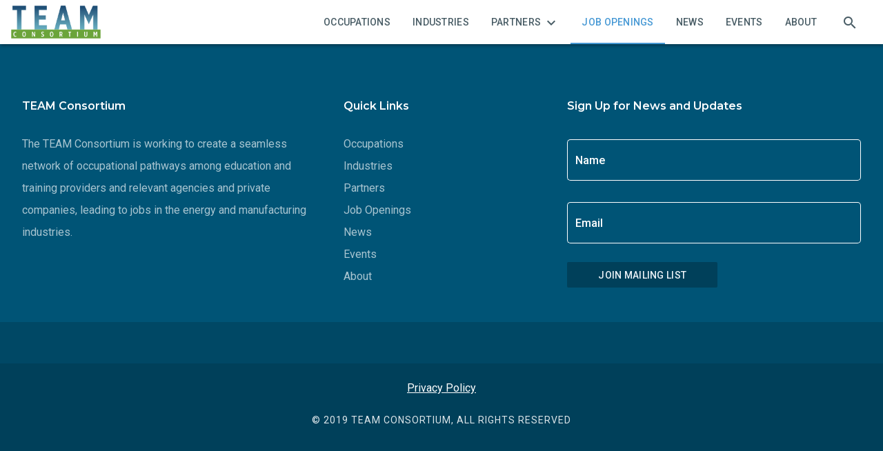

--- FILE ---
content_type: text/html; charset=utf-8
request_url: https://connect2team.org/jobs
body_size: 27657
content:
<!DOCTYPE html><html lang="en"><head>
    <meta charset="utf-8">
    <title>TEAM</title>
    <base href="/">

    <meta name="viewport" content="width=device-width, initial-scale=1">
    <meta name="google-site-verification" content="ilQx-uxVu2Z56YyS9o5U18PDZKI6332tLj54PYw4-Qg">
    <link href="//fonts.googleapis.com/icon?family=Material+Icons" rel="stylesheet">
    <link href="//fonts.googleapis.com/css?family=Montserrat:400,600,700|Roboto:400,400i,500,700&amp;display=swap" rel="stylesheet">
    <link rel="icon" type="image/x-icon" href="assets/media/img/logos/favicon.ico">
<link rel="stylesheet" href="styles.b54d86bf13e87b60bcc8.css"><style ng-transition="serverApp">mat-sidenav[_ngcontent-sc0], mat-sidenav-container[_ngcontent-sc0], mat-sidenav-content[_ngcontent-sc0]{background-color:#fff;height:100%}mat-sidenav[_ngcontent-sc0]{min-width:-webkit-fit-content;min-width:-moz-fit-content;min-width:fit-content;width:150px}</style><style ng-transition="serverApp">.mat-drawer-container{position:relative;z-index:1;box-sizing:border-box;-webkit-overflow-scrolling:touch;display:block;overflow:hidden}.mat-drawer-container[fullscreen]{top:0;left:0;right:0;bottom:0;position:absolute}.mat-drawer-container[fullscreen].mat-drawer-container-has-open{overflow:hidden}.mat-drawer-container.mat-drawer-container-explicit-backdrop .mat-drawer-side{z-index:3}.mat-drawer-container.ng-animate-disabled .mat-drawer-backdrop,.mat-drawer-container.ng-animate-disabled .mat-drawer-content,.ng-animate-disabled .mat-drawer-container .mat-drawer-backdrop,.ng-animate-disabled .mat-drawer-container .mat-drawer-content{transition:none}.mat-drawer-backdrop{top:0;left:0;right:0;bottom:0;position:absolute;display:block;z-index:3;visibility:hidden}.mat-drawer-backdrop.mat-drawer-shown{visibility:visible}.mat-drawer-transition .mat-drawer-backdrop{transition-duration:.4s;transition-timing-function:cubic-bezier(.25,.8,.25,1);transition-property:background-color,visibility}@media (-ms-high-contrast:active){.mat-drawer-backdrop{opacity:.5}}.mat-drawer-content{position:relative;z-index:1;display:block;height:100%;overflow:auto}.mat-drawer-transition .mat-drawer-content{transition-duration:.4s;transition-timing-function:cubic-bezier(.25,.8,.25,1);transition-property:transform,margin-left,margin-right}.mat-drawer{position:relative;z-index:4;display:block;position:absolute;top:0;bottom:0;z-index:3;outline:0;box-sizing:border-box;overflow-y:auto;transform:translate3d(-100%,0,0)}@media (-ms-high-contrast:active){.mat-drawer,[dir=rtl] .mat-drawer.mat-drawer-end{border-right:solid 1px currentColor}}@media (-ms-high-contrast:active){.mat-drawer.mat-drawer-end,[dir=rtl] .mat-drawer{border-left:solid 1px currentColor;border-right:none}}.mat-drawer.mat-drawer-side{z-index:2}.mat-drawer.mat-drawer-end{right:0;transform:translate3d(100%,0,0)}[dir=rtl] .mat-drawer{transform:translate3d(100%,0,0)}[dir=rtl] .mat-drawer.mat-drawer-end{left:0;right:auto;transform:translate3d(-100%,0,0)}.mat-drawer-inner-container{width:100%;height:100%;overflow:auto;-webkit-overflow-scrolling:touch}.mat-sidenav-fixed{position:fixed}</style><style ng-transition="serverApp">.sidenav-items[_ngcontent-sc3]   a[_ngcontent-sc3]{text-align:left}.sidenav-items[_ngcontent-sc3]   .mat-expansion-panel-header[_ngcontent-sc3]{font-size:14px;font-weight:500!important;text-align:left;padding:0 16px;text-transform:uppercase}</style><style ng-transition="serverApp">mat-toolbar[_ngcontent-sc4]{position:relative;min-height:64px}mat-toolbar[_ngcontent-sc4]   .mat-toolbar-row[_ngcontent-sc4]{min-height:64px}@media screen and (min-width:600px) and (max-width:959px){mat-toolbar[_ngcontent-sc4]   .mat-toolbar-row.search-row[_ngcontent-sc4]{height:inherit;min-height:56px;margin-bottom:10px}}@media screen and (max-width:599px){mat-toolbar[_ngcontent-sc4], mat-toolbar[_ngcontent-sc4]   .mat-toolbar-row[_ngcontent-sc4]{min-height:56px}mat-toolbar[_ngcontent-sc4]   .mat-toolbar-row.search-row[_ngcontent-sc4]{height:inherit;min-height:56px;margin-bottom:10px}}.nav-spacer[_ngcontent-sc4]{flex:1 1 auto}.navigation[_ngcontent-sc4]   .navigation-items[_ngcontent-sc4], .navigation[_ngcontent-sc4]   .search-toggle[_ngcontent-sc4]{height:100%}.navigation[_ngcontent-sc4]   .navigation-items[_ngcontent-sc4]   a[_ngcontent-sc4], .navigation[_ngcontent-sc4]   .search-toggle[_ngcontent-sc4]   a[_ngcontent-sc4]{color:#485c65;height:100%;line-height:64px}@media screen and (max-width:599px){.navigation[_ngcontent-sc4]   .navigation-items[_ngcontent-sc4]   a[_ngcontent-sc4], .navigation[_ngcontent-sc4]   .search-toggle[_ngcontent-sc4]   a[_ngcontent-sc4]{line-height:56px}}.navigation[_ngcontent-sc4]   .navigation-items[_ngcontent-sc4]   .active-link[_ngcontent-sc4], .navigation[_ngcontent-sc4]   .search-toggle[_ngcontent-sc4]   .active-link[_ngcontent-sc4]{color:#4799d5;border-bottom:2px solid #4799d5;border-radius:0}.navigation[_ngcontent-sc4]{background-color:#fff}.logo--img[_ngcontent-sc4]{height:48px}</style><style ng-transition="serverApp">.tmc-footer a:hover{color:#23709d}.tmc-footer .tmc-footer--logo{display:flex;align-items:center}.tmc-footer .tmc-footer--logo:hover path{fill:#4799d5}.tmc-footer--primary{background-color:#005476;min-height:100px;padding:50px 0}.tmc-footer--secondary{background-color:#004865;min-height:20px;padding:30px 0}.tmc-footer--thirdary{background-color:#00405a;min-height:30px;padding:20px 0}.tmc-footer--quick-links{padding-left:40px}.tmc-footer .footer-heading{font-family:Montserrat,sans-serif;font-style:normal;font-weight:600;font-size:16px;line-height:26px;color:#fff}.tmc-footer .footer-text{font-family:Roboto,sans-serif;font-style:normal;font-weight:400;font-size:16px;line-height:32px;color:rgba(255,255,255,.66)}.tmc-footer .footer-link,.tmc-footer .footer-link a{font-family:Roboto,sans-serif;font-style:normal;font-weight:400;font-size:16px;line-height:32px;color:rgba(255,255,255,.66);text-decoration:none;cursor:pointer}.tmc-footer .footer-link a:hover,.tmc-footer .footer-link:hover{color:#9bc4e3}.tmc-footer .footer-sub-link,.tmc-footer .footer-sub-link a{font-family:Roboto,sans-serif;font-style:normal;font-weight:400;font-size:16px;line-height:32px;color:#fff;text-decoration:underline;cursor:pointer}.tmc-footer .footer-copyright{font-family:Roboto,sans-serif;font-style:normal;font-weight:400;font-size:14px;line-height:32px;color:#fff;text-align:center;letter-spacing:1px;text-transform:uppercase;opacity:.87}.tmc-footer .footer-social-media{cursor:pointer}.tmc-footer .mat-form-field{width:100%}.tmc-footer .mat-form-field-appearance-outline .mat-form-field-outline,.tmc-footer .mat-form-field-appearance-outline.mat-focused .mat-form-field-outline-thick{color:#fff}.tmc-footer .mat-input-element{caret-color:#fff;color:#fff!important}.tmc-footer .mat-focused .placeholder,.tmc-footer .mat-form-field-label,.tmc-footer .mat-form-field.mat-focused .mat-form-field-label{color:#fff}.tmc-footer .join-btn{background:#23709d;border-radius:2px!important;padding:0 45px!important}.tmc-footer .join-btn:disabled{background:#00405a!important;color:#ecf2f7!important;cursor:not-allowed!important}.tmc-footer .join-btn:hover{background:#4799d5}@media screen and (max-width:959px){.tmc-footer--quick-links{padding-left:0;margin-bottom:30px;margin-top:30px}.tmc-footer .footer-sub-link,.tmc-footer .footer-sub-link a{text-align:center}.tmc-footer .join-btn{width:100%}}</style><style ng-transition="serverApp">@media (-ms-high-contrast:active){.mat-toolbar{outline:solid 1px}}.mat-toolbar-row,.mat-toolbar-single-row{display:flex;box-sizing:border-box;padding:0 16px;width:100%;flex-direction:row;align-items:center;white-space:nowrap}.mat-toolbar-multiple-rows{display:flex;box-sizing:border-box;flex-direction:column;width:100%}.mat-toolbar-multiple-rows{min-height:64px}.mat-toolbar-row,.mat-toolbar-single-row{height:64px}@media (max-width:599px){.mat-toolbar-multiple-rows{min-height:56px}.mat-toolbar-row,.mat-toolbar-single-row{height:56px}}</style><style ng-transition="serverApp">.mat-button .mat-button-focus-overlay,.mat-icon-button .mat-button-focus-overlay{opacity:0}.mat-button:hover .mat-button-focus-overlay,.mat-stroked-button:hover .mat-button-focus-overlay{opacity:.04}@media (hover:none){.mat-button:hover .mat-button-focus-overlay,.mat-stroked-button:hover .mat-button-focus-overlay{opacity:0}}.mat-button,.mat-flat-button,.mat-icon-button,.mat-stroked-button{box-sizing:border-box;position:relative;-webkit-user-select:none;-moz-user-select:none;-ms-user-select:none;user-select:none;cursor:pointer;outline:0;border:none;-webkit-tap-highlight-color:transparent;display:inline-block;white-space:nowrap;text-decoration:none;vertical-align:baseline;text-align:center;margin:0;min-width:64px;line-height:36px;padding:0 16px;border-radius:4px;overflow:visible}.mat-button::-moz-focus-inner,.mat-flat-button::-moz-focus-inner,.mat-icon-button::-moz-focus-inner,.mat-stroked-button::-moz-focus-inner{border:0}.mat-button[disabled],.mat-flat-button[disabled],.mat-icon-button[disabled],.mat-stroked-button[disabled]{cursor:default}.mat-button.cdk-keyboard-focused .mat-button-focus-overlay,.mat-button.cdk-program-focused .mat-button-focus-overlay,.mat-flat-button.cdk-keyboard-focused .mat-button-focus-overlay,.mat-flat-button.cdk-program-focused .mat-button-focus-overlay,.mat-icon-button.cdk-keyboard-focused .mat-button-focus-overlay,.mat-icon-button.cdk-program-focused .mat-button-focus-overlay,.mat-stroked-button.cdk-keyboard-focused .mat-button-focus-overlay,.mat-stroked-button.cdk-program-focused .mat-button-focus-overlay{opacity:.12}.mat-button::-moz-focus-inner,.mat-flat-button::-moz-focus-inner,.mat-icon-button::-moz-focus-inner,.mat-stroked-button::-moz-focus-inner{border:0}.mat-raised-button{box-sizing:border-box;position:relative;-webkit-user-select:none;-moz-user-select:none;-ms-user-select:none;user-select:none;cursor:pointer;outline:0;border:none;-webkit-tap-highlight-color:transparent;display:inline-block;white-space:nowrap;text-decoration:none;vertical-align:baseline;text-align:center;margin:0;min-width:64px;line-height:36px;padding:0 16px;border-radius:4px;overflow:visible;transform:translate3d(0,0,0);transition:background .4s cubic-bezier(.25,.8,.25,1),box-shadow 280ms cubic-bezier(.4,0,.2,1)}.mat-raised-button::-moz-focus-inner{border:0}.mat-raised-button[disabled]{cursor:default}.mat-raised-button.cdk-keyboard-focused .mat-button-focus-overlay,.mat-raised-button.cdk-program-focused .mat-button-focus-overlay{opacity:.12}.mat-raised-button::-moz-focus-inner{border:0}._mat-animation-noopable.mat-raised-button{transition:none;animation:none}.mat-stroked-button{border:1px solid currentColor;padding:0 15px;line-height:34px}.mat-stroked-button .mat-button-focus-overlay,.mat-stroked-button .mat-button-ripple.mat-ripple{top:-1px;left:-1px;right:-1px;bottom:-1px}.mat-fab{box-sizing:border-box;position:relative;-webkit-user-select:none;-moz-user-select:none;-ms-user-select:none;user-select:none;cursor:pointer;outline:0;border:none;-webkit-tap-highlight-color:transparent;display:inline-block;white-space:nowrap;text-decoration:none;vertical-align:baseline;text-align:center;margin:0;min-width:64px;line-height:36px;padding:0 16px;border-radius:4px;overflow:visible;transform:translate3d(0,0,0);transition:background .4s cubic-bezier(.25,.8,.25,1),box-shadow 280ms cubic-bezier(.4,0,.2,1);min-width:0;border-radius:50%;width:56px;height:56px;padding:0;flex-shrink:0}.mat-fab::-moz-focus-inner{border:0}.mat-fab[disabled]{cursor:default}.mat-fab.cdk-keyboard-focused .mat-button-focus-overlay,.mat-fab.cdk-program-focused .mat-button-focus-overlay{opacity:.12}.mat-fab::-moz-focus-inner{border:0}._mat-animation-noopable.mat-fab{transition:none;animation:none}.mat-fab .mat-button-wrapper{padding:16px 0;display:inline-block;line-height:24px}.mat-mini-fab{box-sizing:border-box;position:relative;-webkit-user-select:none;-moz-user-select:none;-ms-user-select:none;user-select:none;cursor:pointer;outline:0;border:none;-webkit-tap-highlight-color:transparent;display:inline-block;white-space:nowrap;text-decoration:none;vertical-align:baseline;text-align:center;margin:0;min-width:64px;line-height:36px;padding:0 16px;border-radius:4px;overflow:visible;transform:translate3d(0,0,0);transition:background .4s cubic-bezier(.25,.8,.25,1),box-shadow 280ms cubic-bezier(.4,0,.2,1);min-width:0;border-radius:50%;width:40px;height:40px;padding:0;flex-shrink:0}.mat-mini-fab::-moz-focus-inner{border:0}.mat-mini-fab[disabled]{cursor:default}.mat-mini-fab.cdk-keyboard-focused .mat-button-focus-overlay,.mat-mini-fab.cdk-program-focused .mat-button-focus-overlay{opacity:.12}.mat-mini-fab::-moz-focus-inner{border:0}._mat-animation-noopable.mat-mini-fab{transition:none;animation:none}.mat-mini-fab .mat-button-wrapper{padding:8px 0;display:inline-block;line-height:24px}.mat-icon-button{padding:0;min-width:0;width:40px;height:40px;flex-shrink:0;line-height:40px;border-radius:50%}.mat-icon-button .mat-icon,.mat-icon-button i{line-height:24px}.mat-button-focus-overlay,.mat-button-ripple.mat-ripple{top:0;left:0;right:0;bottom:0;position:absolute;pointer-events:none;border-radius:inherit}.mat-button-ripple.mat-ripple:not(:empty){transform:translateZ(0)}.mat-button-focus-overlay{opacity:0;transition:opacity .2s cubic-bezier(.35,0,.25,1),background-color .2s cubic-bezier(.35,0,.25,1)}._mat-animation-noopable .mat-button-focus-overlay{transition:none}@media (-ms-high-contrast:active){.mat-button-focus-overlay{background-color:#fff}}@media (-ms-high-contrast:black-on-white){.mat-button-focus-overlay{background-color:#000}}.mat-button-ripple-round{border-radius:50%;z-index:1}.mat-button .mat-button-wrapper>*,.mat-fab .mat-button-wrapper>*,.mat-flat-button .mat-button-wrapper>*,.mat-icon-button .mat-button-wrapper>*,.mat-mini-fab .mat-button-wrapper>*,.mat-raised-button .mat-button-wrapper>*,.mat-stroked-button .mat-button-wrapper>*{vertical-align:middle}.mat-form-field:not(.mat-form-field-appearance-legacy) .mat-form-field-prefix .mat-icon-button,.mat-form-field:not(.mat-form-field-appearance-legacy) .mat-form-field-suffix .mat-icon-button{display:block;font-size:inherit;width:2.5em;height:2.5em}@media (-ms-high-contrast:active){.mat-button,.mat-fab,.mat-flat-button,.mat-icon-button,.mat-mini-fab,.mat-raised-button{outline:solid 1px}}</style><style ng-transition="serverApp">.mat-icon{background-repeat:no-repeat;display:inline-block;fill:currentColor;height:24px;width:24px}.mat-icon.mat-icon-inline{font-size:inherit;height:inherit;line-height:inherit;width:inherit}[dir=rtl] .mat-icon-rtl-mirror{transform:scale(-1,1)}.mat-form-field:not(.mat-form-field-appearance-legacy) .mat-form-field-prefix .mat-icon,.mat-form-field:not(.mat-form-field-appearance-legacy) .mat-form-field-suffix .mat-icon{display:block}.mat-form-field:not(.mat-form-field-appearance-legacy) .mat-form-field-prefix .mat-icon-button .mat-icon,.mat-form-field:not(.mat-form-field-appearance-legacy) .mat-form-field-suffix .mat-icon-button .mat-icon{margin:auto}</style><style ng-transition="serverApp">.mat-form-field{display:inline-block;position:relative;text-align:left}[dir=rtl] .mat-form-field{text-align:right}.mat-form-field-wrapper{position:relative}.mat-form-field-flex{display:inline-flex;align-items:baseline;box-sizing:border-box;width:100%}.mat-form-field-prefix,.mat-form-field-suffix{white-space:nowrap;flex:none;position:relative}.mat-form-field-infix{display:block;position:relative;flex:auto;min-width:0;width:180px}@media (-ms-high-contrast:active){.mat-form-field-infix{border-image:linear-gradient(transparent,transparent)}}.mat-form-field-label-wrapper{position:absolute;left:0;box-sizing:content-box;width:100%;height:100%;overflow:hidden;pointer-events:none}[dir=rtl] .mat-form-field-label-wrapper{left:auto;right:0}.mat-form-field-label{position:absolute;left:0;font:inherit;pointer-events:none;width:100%;white-space:nowrap;text-overflow:ellipsis;overflow:hidden;transform-origin:0 0;transition:transform .4s cubic-bezier(.25,.8,.25,1),color .4s cubic-bezier(.25,.8,.25,1),width .4s cubic-bezier(.25,.8,.25,1);display:none}[dir=rtl] .mat-form-field-label{transform-origin:100% 0;left:auto;right:0}.mat-form-field-can-float.mat-form-field-should-float .mat-form-field-label,.mat-form-field-empty.mat-form-field-label{display:block}.mat-form-field-autofill-control:-webkit-autofill+.mat-form-field-label-wrapper .mat-form-field-label{display:none}.mat-form-field-can-float .mat-form-field-autofill-control:-webkit-autofill+.mat-form-field-label-wrapper .mat-form-field-label{display:block;transition:none}.mat-input-server:focus+.mat-form-field-label-wrapper .mat-form-field-label,.mat-input-server[placeholder]:not(:placeholder-shown)+.mat-form-field-label-wrapper .mat-form-field-label{display:none}.mat-form-field-can-float .mat-input-server:focus+.mat-form-field-label-wrapper .mat-form-field-label,.mat-form-field-can-float .mat-input-server[placeholder]:not(:placeholder-shown)+.mat-form-field-label-wrapper .mat-form-field-label{display:block}.mat-form-field-label:not(.mat-form-field-empty){transition:none}.mat-form-field-underline{position:absolute;width:100%;pointer-events:none;transform:scaleY(1.0001)}.mat-form-field-ripple{position:absolute;left:0;width:100%;transform-origin:50%;transform:scaleX(.5);opacity:0;transition:background-color .3s cubic-bezier(.55,0,.55,.2)}.mat-form-field.mat-focused .mat-form-field-ripple,.mat-form-field.mat-form-field-invalid .mat-form-field-ripple{opacity:1;transform:scaleX(1);transition:transform .3s cubic-bezier(.25,.8,.25,1),opacity .1s cubic-bezier(.25,.8,.25,1),background-color .3s cubic-bezier(.25,.8,.25,1)}.mat-form-field-subscript-wrapper{position:absolute;box-sizing:border-box;width:100%;overflow:hidden}.mat-form-field-label-wrapper .mat-icon,.mat-form-field-subscript-wrapper .mat-icon{width:1em;height:1em;font-size:inherit;vertical-align:baseline}.mat-form-field-hint-wrapper{display:flex}.mat-form-field-hint-spacer{flex:1 0 1em}.mat-error{display:block}.mat-form-field-control-wrapper{position:relative}.mat-form-field._mat-animation-noopable .mat-form-field-label,.mat-form-field._mat-animation-noopable .mat-form-field-ripple{transition:none}</style><style ng-transition="serverApp">.mat-form-field-appearance-fill .mat-form-field-flex{border-radius:4px 4px 0 0;padding:.75em .75em 0 .75em}@media (-ms-high-contrast:active){.mat-form-field-appearance-fill .mat-form-field-flex{outline:solid 1px}}.mat-form-field-appearance-fill .mat-form-field-underline::before{content:'';display:block;position:absolute;bottom:0;height:1px;width:100%}.mat-form-field-appearance-fill .mat-form-field-ripple{bottom:0;height:2px}@media (-ms-high-contrast:active){.mat-form-field-appearance-fill .mat-form-field-ripple{height:0;border-top:solid 2px}}.mat-form-field-appearance-fill:not(.mat-form-field-disabled) .mat-form-field-flex:hover~.mat-form-field-underline .mat-form-field-ripple{opacity:1;transform:none;transition:opacity .6s cubic-bezier(.25,.8,.25,1)}.mat-form-field-appearance-fill._mat-animation-noopable:not(.mat-form-field-disabled) .mat-form-field-flex:hover~.mat-form-field-underline .mat-form-field-ripple{transition:none}.mat-form-field-appearance-fill .mat-form-field-subscript-wrapper{padding:0 1em}</style><style ng-transition="serverApp">.mat-input-element{font:inherit;background:0 0;color:currentColor;border:none;outline:0;padding:0;margin:0;width:100%;max-width:100%;vertical-align:bottom;text-align:inherit}.mat-input-element:-moz-ui-invalid{box-shadow:none}.mat-input-element::-ms-clear,.mat-input-element::-ms-reveal{display:none}.mat-input-element,.mat-input-element::-webkit-search-cancel-button,.mat-input-element::-webkit-search-decoration,.mat-input-element::-webkit-search-results-button,.mat-input-element::-webkit-search-results-decoration{-webkit-appearance:none}.mat-input-element::-webkit-caps-lock-indicator,.mat-input-element::-webkit-contacts-auto-fill-button,.mat-input-element::-webkit-credentials-auto-fill-button{visibility:hidden}.mat-input-element[type=date]::after,.mat-input-element[type=datetime-local]::after,.mat-input-element[type=datetime]::after,.mat-input-element[type=month]::after,.mat-input-element[type=time]::after,.mat-input-element[type=week]::after{content:' ';white-space:pre;width:1px}.mat-input-element::-webkit-calendar-picker-indicator,.mat-input-element::-webkit-clear-button,.mat-input-element::-webkit-inner-spin-button{font-size:.75em}.mat-input-element::placeholder{-webkit-user-select:none;-moz-user-select:none;-ms-user-select:none;user-select:none;transition:color .4s .133s cubic-bezier(.25,.8,.25,1)}.mat-input-element::placeholder:-ms-input-placeholder{-ms-user-select:text}.mat-input-element::-moz-placeholder{-webkit-user-select:none;-moz-user-select:none;-ms-user-select:none;user-select:none;transition:color .4s .133s cubic-bezier(.25,.8,.25,1)}.mat-input-element::-moz-placeholder:-ms-input-placeholder{-ms-user-select:text}.mat-input-element::-webkit-input-placeholder{-webkit-user-select:none;-moz-user-select:none;-ms-user-select:none;user-select:none;transition:color .4s .133s cubic-bezier(.25,.8,.25,1)}.mat-input-element::-webkit-input-placeholder:-ms-input-placeholder{-ms-user-select:text}.mat-input-element:-ms-input-placeholder{-webkit-user-select:none;-moz-user-select:none;-ms-user-select:none;user-select:none;transition:color .4s .133s cubic-bezier(.25,.8,.25,1)}.mat-input-element:-ms-input-placeholder:-ms-input-placeholder{-ms-user-select:text}.mat-form-field-hide-placeholder .mat-input-element::placeholder{color:transparent!important;-webkit-text-fill-color:transparent;transition:none}.mat-form-field-hide-placeholder .mat-input-element::-moz-placeholder{color:transparent!important;-webkit-text-fill-color:transparent;transition:none}.mat-form-field-hide-placeholder .mat-input-element::-webkit-input-placeholder{color:transparent!important;-webkit-text-fill-color:transparent;transition:none}.mat-form-field-hide-placeholder .mat-input-element:-ms-input-placeholder{color:transparent!important;-webkit-text-fill-color:transparent;transition:none}textarea.mat-input-element{resize:vertical;overflow:auto}textarea.mat-input-element.cdk-textarea-autosize{resize:none}textarea.mat-input-element{padding:2px 0;margin:-2px 0}select.mat-input-element{-moz-appearance:none;-webkit-appearance:none;position:relative;background-color:transparent;display:inline-flex;box-sizing:border-box;padding-top:1em;top:-1em;margin-bottom:-1em}select.mat-input-element::-ms-expand{display:none}select.mat-input-element::-moz-focus-inner{border:0}select.mat-input-element:not(:disabled){cursor:pointer}select.mat-input-element::-ms-value{color:inherit;background:0 0}@media (-ms-high-contrast:active){.mat-focused select.mat-input-element::-ms-value{color:inherit}}.mat-form-field-type-mat-native-select .mat-form-field-infix::after{content:'';width:0;height:0;border-left:5px solid transparent;border-right:5px solid transparent;border-top:5px solid;position:absolute;top:50%;right:0;margin-top:-2.5px;pointer-events:none}[dir=rtl] .mat-form-field-type-mat-native-select .mat-form-field-infix::after{right:auto;left:0}.mat-form-field-type-mat-native-select .mat-input-element{padding-right:15px}[dir=rtl] .mat-form-field-type-mat-native-select .mat-input-element{padding-right:0;padding-left:15px}.mat-form-field-type-mat-native-select .mat-form-field-label-wrapper{max-width:calc(100% - 10px)}.mat-form-field-type-mat-native-select.mat-form-field-appearance-outline .mat-form-field-infix::after{margin-top:-5px}.mat-form-field-type-mat-native-select.mat-form-field-appearance-fill .mat-form-field-infix::after{margin-top:-10px}</style><style ng-transition="serverApp">.mat-form-field-appearance-legacy .mat-form-field-label{transform:perspective(100px);-ms-transform:none}.mat-form-field-appearance-legacy .mat-form-field-prefix .mat-icon,.mat-form-field-appearance-legacy .mat-form-field-suffix .mat-icon{width:1em}.mat-form-field-appearance-legacy .mat-form-field-prefix .mat-icon-button,.mat-form-field-appearance-legacy .mat-form-field-suffix .mat-icon-button{font:inherit;vertical-align:baseline}.mat-form-field-appearance-legacy .mat-form-field-prefix .mat-icon-button .mat-icon,.mat-form-field-appearance-legacy .mat-form-field-suffix .mat-icon-button .mat-icon{font-size:inherit}.mat-form-field-appearance-legacy .mat-form-field-underline{height:1px}@media (-ms-high-contrast:active){.mat-form-field-appearance-legacy .mat-form-field-underline{height:0;border-top:solid 1px}}.mat-form-field-appearance-legacy .mat-form-field-ripple{top:0;height:2px;overflow:hidden}@media (-ms-high-contrast:active){.mat-form-field-appearance-legacy .mat-form-field-ripple{height:0;border-top:solid 2px}}.mat-form-field-appearance-legacy.mat-form-field-disabled .mat-form-field-underline{background-position:0;background-color:transparent}@media (-ms-high-contrast:active){.mat-form-field-appearance-legacy.mat-form-field-disabled .mat-form-field-underline{border-top-style:dotted;border-top-width:2px}}.mat-form-field-appearance-legacy.mat-form-field-invalid:not(.mat-focused) .mat-form-field-ripple{height:1px}</style><style ng-transition="serverApp">.mat-form-field-appearance-outline .mat-form-field-wrapper{margin:.25em 0}.mat-form-field-appearance-outline .mat-form-field-flex{padding:0 .75em 0 .75em;margin-top:-.25em;position:relative}.mat-form-field-appearance-outline .mat-form-field-prefix,.mat-form-field-appearance-outline .mat-form-field-suffix{top:.25em}.mat-form-field-appearance-outline .mat-form-field-outline{display:flex;position:absolute;top:.25em;left:0;right:0;bottom:0;pointer-events:none}.mat-form-field-appearance-outline .mat-form-field-outline-end,.mat-form-field-appearance-outline .mat-form-field-outline-start{border:1px solid currentColor;min-width:5px}.mat-form-field-appearance-outline .mat-form-field-outline-start{border-radius:5px 0 0 5px;border-right-style:none}[dir=rtl] .mat-form-field-appearance-outline .mat-form-field-outline-start{border-right-style:solid;border-left-style:none;border-radius:0 5px 5px 0}.mat-form-field-appearance-outline .mat-form-field-outline-end{border-radius:0 5px 5px 0;border-left-style:none;flex-grow:1}[dir=rtl] .mat-form-field-appearance-outline .mat-form-field-outline-end{border-left-style:solid;border-right-style:none;border-radius:5px 0 0 5px}.mat-form-field-appearance-outline .mat-form-field-outline-gap{border-radius:.000001px;border:1px solid currentColor;border-left-style:none;border-right-style:none}.mat-form-field-appearance-outline.mat-form-field-can-float.mat-form-field-should-float .mat-form-field-outline-gap{border-top-color:transparent}.mat-form-field-appearance-outline .mat-form-field-outline-thick{opacity:0}.mat-form-field-appearance-outline .mat-form-field-outline-thick .mat-form-field-outline-end,.mat-form-field-appearance-outline .mat-form-field-outline-thick .mat-form-field-outline-gap,.mat-form-field-appearance-outline .mat-form-field-outline-thick .mat-form-field-outline-start{border-width:2px;transition:border-color .3s cubic-bezier(.25,.8,.25,1)}.mat-form-field-appearance-outline.mat-focused .mat-form-field-outline,.mat-form-field-appearance-outline.mat-form-field-invalid .mat-form-field-outline{opacity:0;transition:opacity .1s cubic-bezier(.25,.8,.25,1)}.mat-form-field-appearance-outline.mat-focused .mat-form-field-outline-thick,.mat-form-field-appearance-outline.mat-form-field-invalid .mat-form-field-outline-thick{opacity:1}.mat-form-field-appearance-outline:not(.mat-form-field-disabled) .mat-form-field-flex:hover .mat-form-field-outline{opacity:0;transition:opacity .6s cubic-bezier(.25,.8,.25,1)}.mat-form-field-appearance-outline:not(.mat-form-field-disabled) .mat-form-field-flex:hover .mat-form-field-outline-thick{opacity:1}.mat-form-field-appearance-outline .mat-form-field-subscript-wrapper{padding:0 1em}.mat-form-field-appearance-outline._mat-animation-noopable .mat-form-field-outline,.mat-form-field-appearance-outline._mat-animation-noopable .mat-form-field-outline-end,.mat-form-field-appearance-outline._mat-animation-noopable .mat-form-field-outline-gap,.mat-form-field-appearance-outline._mat-animation-noopable .mat-form-field-outline-start,.mat-form-field-appearance-outline._mat-animation-noopable:not(.mat-form-field-disabled) .mat-form-field-flex:hover~.mat-form-field-outline{transition:none}</style><style ng-transition="serverApp">.mat-form-field-appearance-standard .mat-form-field-flex{padding-top:.75em}.mat-form-field-appearance-standard .mat-form-field-underline{height:1px}@media (-ms-high-contrast:active){.mat-form-field-appearance-standard .mat-form-field-underline{height:0;border-top:solid 1px}}.mat-form-field-appearance-standard .mat-form-field-ripple{bottom:0;height:2px}@media (-ms-high-contrast:active){.mat-form-field-appearance-standard .mat-form-field-ripple{height:0;border-top:2px}}.mat-form-field-appearance-standard.mat-form-field-disabled .mat-form-field-underline{background-position:0;background-color:transparent}@media (-ms-high-contrast:active){.mat-form-field-appearance-standard.mat-form-field-disabled .mat-form-field-underline{border-top-style:dotted;border-top-width:2px}}.mat-form-field-appearance-standard:not(.mat-form-field-disabled) .mat-form-field-flex:hover~.mat-form-field-underline .mat-form-field-ripple{opacity:1;transform:none;transition:opacity .6s cubic-bezier(.25,.8,.25,1)}.mat-form-field-appearance-standard._mat-animation-noopable:not(.mat-form-field-disabled) .mat-form-field-flex:hover~.mat-form-field-underline .mat-form-field-ripple{transition:none}</style><style ng-transition="serverApp">.mat-expansion-panel{box-sizing:content-box;display:block;margin:0;border-radius:4px;overflow:hidden;transition:margin 225ms cubic-bezier(.4,0,.2,1),box-shadow 280ms cubic-bezier(.4,0,.2,1)}.mat-accordion .mat-expansion-panel:not(.mat-expanded),.mat-accordion .mat-expansion-panel:not(.mat-expansion-panel-spacing){border-radius:0}.mat-accordion .mat-expansion-panel:first-of-type{border-top-right-radius:4px;border-top-left-radius:4px}.mat-accordion .mat-expansion-panel:last-of-type{border-bottom-right-radius:4px;border-bottom-left-radius:4px}@media (-ms-high-contrast:active){.mat-expansion-panel{outline:solid 1px}}.mat-expansion-panel._mat-animation-noopable,.mat-expansion-panel.ng-animate-disabled,.ng-animate-disabled .mat-expansion-panel{transition:none}.mat-expansion-panel-content{display:flex;flex-direction:column;overflow:visible}.mat-expansion-panel-body{padding:0 24px 16px}.mat-expansion-panel-spacing{margin:16px 0}.mat-accordion>.mat-expansion-panel-spacing:first-child,.mat-accordion>:first-child:not(.mat-expansion-panel) .mat-expansion-panel-spacing{margin-top:0}.mat-accordion>.mat-expansion-panel-spacing:last-child,.mat-accordion>:last-child:not(.mat-expansion-panel) .mat-expansion-panel-spacing{margin-bottom:0}.mat-action-row{border-top-style:solid;border-top-width:1px;display:flex;flex-direction:row;justify-content:flex-end;padding:16px 8px 16px 24px}.mat-action-row button.mat-button-base{margin-left:8px}[dir=rtl] .mat-action-row button.mat-button-base{margin-left:0;margin-right:8px}</style><style ng-transition="serverApp">.mat-expansion-panel-header{display:flex;flex-direction:row;align-items:center;padding:0 24px;border-radius:inherit}.mat-expansion-panel-header:focus,.mat-expansion-panel-header:hover{outline:0}.mat-expansion-panel-header.mat-expanded:focus,.mat-expansion-panel-header.mat-expanded:hover{background:inherit}.mat-expansion-panel-header:not([aria-disabled=true]){cursor:pointer}.mat-expansion-panel-header.mat-expansion-toggle-indicator-before{flex-direction:row-reverse}.mat-expansion-panel-header.mat-expansion-toggle-indicator-before .mat-expansion-indicator{margin:0 16px 0 0}[dir=rtl] .mat-expansion-panel-header.mat-expansion-toggle-indicator-before .mat-expansion-indicator{margin:0 0 0 16px}.mat-content{display:flex;flex:1;flex-direction:row;overflow:hidden}.mat-expansion-panel-header-description,.mat-expansion-panel-header-title{display:flex;flex-grow:1;margin-right:16px}[dir=rtl] .mat-expansion-panel-header-description,[dir=rtl] .mat-expansion-panel-header-title{margin-right:0;margin-left:16px}.mat-expansion-panel-header-description{flex-grow:2}.mat-expansion-indicator::after{border-style:solid;border-width:0 2px 2px 0;content:'';display:inline-block;padding:3px;transform:rotate(45deg);vertical-align:middle}</style><style ng-transition="serverApp">.mat-subheader{display:flex;box-sizing:border-box;padding:16px;align-items:center}.mat-list-base .mat-subheader{margin:0}.mat-list-base{padding-top:8px;display:block;-webkit-tap-highlight-color:transparent}.mat-list-base .mat-subheader{height:48px;line-height:16px}.mat-list-base .mat-subheader:first-child{margin-top:-8px}.mat-list-base .mat-list-item,.mat-list-base .mat-list-option{display:block;height:48px;-webkit-tap-highlight-color:transparent;width:100%;padding:0}.mat-list-base .mat-list-item .mat-list-item-content,.mat-list-base .mat-list-option .mat-list-item-content{display:flex;flex-direction:row;align-items:center;box-sizing:border-box;padding:0 16px;position:relative;height:inherit}.mat-list-base .mat-list-item .mat-list-item-content-reverse,.mat-list-base .mat-list-option .mat-list-item-content-reverse{display:flex;align-items:center;padding:0 16px;flex-direction:row-reverse;justify-content:space-around}.mat-list-base .mat-list-item .mat-list-item-ripple,.mat-list-base .mat-list-option .mat-list-item-ripple{top:0;left:0;right:0;bottom:0;position:absolute;pointer-events:none}.mat-list-base .mat-list-item.mat-list-item-with-avatar,.mat-list-base .mat-list-option.mat-list-item-with-avatar{height:56px}.mat-list-base .mat-list-item.mat-2-line,.mat-list-base .mat-list-option.mat-2-line{height:72px}.mat-list-base .mat-list-item.mat-3-line,.mat-list-base .mat-list-option.mat-3-line{height:88px}.mat-list-base .mat-list-item.mat-multi-line,.mat-list-base .mat-list-option.mat-multi-line{height:auto}.mat-list-base .mat-list-item.mat-multi-line .mat-list-item-content,.mat-list-base .mat-list-option.mat-multi-line .mat-list-item-content{padding-top:16px;padding-bottom:16px}.mat-list-base .mat-list-item .mat-list-text,.mat-list-base .mat-list-option .mat-list-text{display:flex;flex-direction:column;width:100%;box-sizing:border-box;overflow:hidden;padding:0}.mat-list-base .mat-list-item .mat-list-text>*,.mat-list-base .mat-list-option .mat-list-text>*{margin:0;padding:0;font-weight:400;font-size:inherit}.mat-list-base .mat-list-item .mat-list-text:empty,.mat-list-base .mat-list-option .mat-list-text:empty{display:none}.mat-list-base .mat-list-item.mat-list-item-with-avatar .mat-list-item-content .mat-list-text,.mat-list-base .mat-list-item.mat-list-option .mat-list-item-content .mat-list-text,.mat-list-base .mat-list-option.mat-list-item-with-avatar .mat-list-item-content .mat-list-text,.mat-list-base .mat-list-option.mat-list-option .mat-list-item-content .mat-list-text{padding-right:0;padding-left:16px}[dir=rtl] .mat-list-base .mat-list-item.mat-list-item-with-avatar .mat-list-item-content .mat-list-text,[dir=rtl] .mat-list-base .mat-list-item.mat-list-option .mat-list-item-content .mat-list-text,[dir=rtl] .mat-list-base .mat-list-option.mat-list-item-with-avatar .mat-list-item-content .mat-list-text,[dir=rtl] .mat-list-base .mat-list-option.mat-list-option .mat-list-item-content .mat-list-text{padding-right:16px;padding-left:0}.mat-list-base .mat-list-item.mat-list-item-with-avatar .mat-list-item-content-reverse .mat-list-text,.mat-list-base .mat-list-item.mat-list-option .mat-list-item-content-reverse .mat-list-text,.mat-list-base .mat-list-option.mat-list-item-with-avatar .mat-list-item-content-reverse .mat-list-text,.mat-list-base .mat-list-option.mat-list-option .mat-list-item-content-reverse .mat-list-text{padding-left:0;padding-right:16px}[dir=rtl] .mat-list-base .mat-list-item.mat-list-item-with-avatar .mat-list-item-content-reverse .mat-list-text,[dir=rtl] .mat-list-base .mat-list-item.mat-list-option .mat-list-item-content-reverse .mat-list-text,[dir=rtl] .mat-list-base .mat-list-option.mat-list-item-with-avatar .mat-list-item-content-reverse .mat-list-text,[dir=rtl] .mat-list-base .mat-list-option.mat-list-option .mat-list-item-content-reverse .mat-list-text{padding-right:0;padding-left:16px}.mat-list-base .mat-list-item.mat-list-item-with-avatar.mat-list-option .mat-list-item-content .mat-list-text,.mat-list-base .mat-list-item.mat-list-item-with-avatar.mat-list-option .mat-list-item-content-reverse .mat-list-text,.mat-list-base .mat-list-option.mat-list-item-with-avatar.mat-list-option .mat-list-item-content .mat-list-text,.mat-list-base .mat-list-option.mat-list-item-with-avatar.mat-list-option .mat-list-item-content-reverse .mat-list-text{padding-right:16px;padding-left:16px}.mat-list-base .mat-list-item .mat-list-avatar,.mat-list-base .mat-list-option .mat-list-avatar{flex-shrink:0;width:40px;height:40px;border-radius:50%;object-fit:cover}.mat-list-base .mat-list-item .mat-list-avatar~.mat-divider-inset,.mat-list-base .mat-list-option .mat-list-avatar~.mat-divider-inset{margin-left:72px;width:calc(100% - 72px)}[dir=rtl] .mat-list-base .mat-list-item .mat-list-avatar~.mat-divider-inset,[dir=rtl] .mat-list-base .mat-list-option .mat-list-avatar~.mat-divider-inset{margin-left:auto;margin-right:72px}.mat-list-base .mat-list-item .mat-list-icon,.mat-list-base .mat-list-option .mat-list-icon{flex-shrink:0;width:24px;height:24px;font-size:24px;box-sizing:content-box;border-radius:50%;padding:4px}.mat-list-base .mat-list-item .mat-list-icon~.mat-divider-inset,.mat-list-base .mat-list-option .mat-list-icon~.mat-divider-inset{margin-left:64px;width:calc(100% - 64px)}[dir=rtl] .mat-list-base .mat-list-item .mat-list-icon~.mat-divider-inset,[dir=rtl] .mat-list-base .mat-list-option .mat-list-icon~.mat-divider-inset{margin-left:auto;margin-right:64px}.mat-list-base .mat-list-item .mat-divider,.mat-list-base .mat-list-option .mat-divider{position:absolute;bottom:0;left:0;width:100%;margin:0}[dir=rtl] .mat-list-base .mat-list-item .mat-divider,[dir=rtl] .mat-list-base .mat-list-option .mat-divider{margin-left:auto;margin-right:0}.mat-list-base .mat-list-item .mat-divider.mat-divider-inset,.mat-list-base .mat-list-option .mat-divider.mat-divider-inset{position:absolute}.mat-list-base[dense]{padding-top:4px;display:block}.mat-list-base[dense] .mat-subheader{height:40px;line-height:8px}.mat-list-base[dense] .mat-subheader:first-child{margin-top:-4px}.mat-list-base[dense] .mat-list-item,.mat-list-base[dense] .mat-list-option{display:block;height:40px;-webkit-tap-highlight-color:transparent;width:100%;padding:0}.mat-list-base[dense] .mat-list-item .mat-list-item-content,.mat-list-base[dense] .mat-list-option .mat-list-item-content{display:flex;flex-direction:row;align-items:center;box-sizing:border-box;padding:0 16px;position:relative;height:inherit}.mat-list-base[dense] .mat-list-item .mat-list-item-content-reverse,.mat-list-base[dense] .mat-list-option .mat-list-item-content-reverse{display:flex;align-items:center;padding:0 16px;flex-direction:row-reverse;justify-content:space-around}.mat-list-base[dense] .mat-list-item .mat-list-item-ripple,.mat-list-base[dense] .mat-list-option .mat-list-item-ripple{top:0;left:0;right:0;bottom:0;position:absolute;pointer-events:none}.mat-list-base[dense] .mat-list-item.mat-list-item-with-avatar,.mat-list-base[dense] .mat-list-option.mat-list-item-with-avatar{height:48px}.mat-list-base[dense] .mat-list-item.mat-2-line,.mat-list-base[dense] .mat-list-option.mat-2-line{height:60px}.mat-list-base[dense] .mat-list-item.mat-3-line,.mat-list-base[dense] .mat-list-option.mat-3-line{height:76px}.mat-list-base[dense] .mat-list-item.mat-multi-line,.mat-list-base[dense] .mat-list-option.mat-multi-line{height:auto}.mat-list-base[dense] .mat-list-item.mat-multi-line .mat-list-item-content,.mat-list-base[dense] .mat-list-option.mat-multi-line .mat-list-item-content{padding-top:16px;padding-bottom:16px}.mat-list-base[dense] .mat-list-item .mat-list-text,.mat-list-base[dense] .mat-list-option .mat-list-text{display:flex;flex-direction:column;width:100%;box-sizing:border-box;overflow:hidden;padding:0}.mat-list-base[dense] .mat-list-item .mat-list-text>*,.mat-list-base[dense] .mat-list-option .mat-list-text>*{margin:0;padding:0;font-weight:400;font-size:inherit}.mat-list-base[dense] .mat-list-item .mat-list-text:empty,.mat-list-base[dense] .mat-list-option .mat-list-text:empty{display:none}.mat-list-base[dense] .mat-list-item.mat-list-item-with-avatar .mat-list-item-content .mat-list-text,.mat-list-base[dense] .mat-list-item.mat-list-option .mat-list-item-content .mat-list-text,.mat-list-base[dense] .mat-list-option.mat-list-item-with-avatar .mat-list-item-content .mat-list-text,.mat-list-base[dense] .mat-list-option.mat-list-option .mat-list-item-content .mat-list-text{padding-right:0;padding-left:16px}[dir=rtl] .mat-list-base[dense] .mat-list-item.mat-list-item-with-avatar .mat-list-item-content .mat-list-text,[dir=rtl] .mat-list-base[dense] .mat-list-item.mat-list-option .mat-list-item-content .mat-list-text,[dir=rtl] .mat-list-base[dense] .mat-list-option.mat-list-item-with-avatar .mat-list-item-content .mat-list-text,[dir=rtl] .mat-list-base[dense] .mat-list-option.mat-list-option .mat-list-item-content .mat-list-text{padding-right:16px;padding-left:0}.mat-list-base[dense] .mat-list-item.mat-list-item-with-avatar .mat-list-item-content-reverse .mat-list-text,.mat-list-base[dense] .mat-list-item.mat-list-option .mat-list-item-content-reverse .mat-list-text,.mat-list-base[dense] .mat-list-option.mat-list-item-with-avatar .mat-list-item-content-reverse .mat-list-text,.mat-list-base[dense] .mat-list-option.mat-list-option .mat-list-item-content-reverse .mat-list-text{padding-left:0;padding-right:16px}[dir=rtl] .mat-list-base[dense] .mat-list-item.mat-list-item-with-avatar .mat-list-item-content-reverse .mat-list-text,[dir=rtl] .mat-list-base[dense] .mat-list-item.mat-list-option .mat-list-item-content-reverse .mat-list-text,[dir=rtl] .mat-list-base[dense] .mat-list-option.mat-list-item-with-avatar .mat-list-item-content-reverse .mat-list-text,[dir=rtl] .mat-list-base[dense] .mat-list-option.mat-list-option .mat-list-item-content-reverse .mat-list-text{padding-right:0;padding-left:16px}.mat-list-base[dense] .mat-list-item.mat-list-item-with-avatar.mat-list-option .mat-list-item-content .mat-list-text,.mat-list-base[dense] .mat-list-item.mat-list-item-with-avatar.mat-list-option .mat-list-item-content-reverse .mat-list-text,.mat-list-base[dense] .mat-list-option.mat-list-item-with-avatar.mat-list-option .mat-list-item-content .mat-list-text,.mat-list-base[dense] .mat-list-option.mat-list-item-with-avatar.mat-list-option .mat-list-item-content-reverse .mat-list-text{padding-right:16px;padding-left:16px}.mat-list-base[dense] .mat-list-item .mat-list-avatar,.mat-list-base[dense] .mat-list-option .mat-list-avatar{flex-shrink:0;width:36px;height:36px;border-radius:50%;object-fit:cover}.mat-list-base[dense] .mat-list-item .mat-list-avatar~.mat-divider-inset,.mat-list-base[dense] .mat-list-option .mat-list-avatar~.mat-divider-inset{margin-left:68px;width:calc(100% - 68px)}[dir=rtl] .mat-list-base[dense] .mat-list-item .mat-list-avatar~.mat-divider-inset,[dir=rtl] .mat-list-base[dense] .mat-list-option .mat-list-avatar~.mat-divider-inset{margin-left:auto;margin-right:68px}.mat-list-base[dense] .mat-list-item .mat-list-icon,.mat-list-base[dense] .mat-list-option .mat-list-icon{flex-shrink:0;width:20px;height:20px;font-size:20px;box-sizing:content-box;border-radius:50%;padding:4px}.mat-list-base[dense] .mat-list-item .mat-list-icon~.mat-divider-inset,.mat-list-base[dense] .mat-list-option .mat-list-icon~.mat-divider-inset{margin-left:60px;width:calc(100% - 60px)}[dir=rtl] .mat-list-base[dense] .mat-list-item .mat-list-icon~.mat-divider-inset,[dir=rtl] .mat-list-base[dense] .mat-list-option .mat-list-icon~.mat-divider-inset{margin-left:auto;margin-right:60px}.mat-list-base[dense] .mat-list-item .mat-divider,.mat-list-base[dense] .mat-list-option .mat-divider{position:absolute;bottom:0;left:0;width:100%;margin:0}[dir=rtl] .mat-list-base[dense] .mat-list-item .mat-divider,[dir=rtl] .mat-list-base[dense] .mat-list-option .mat-divider{margin-left:auto;margin-right:0}.mat-list-base[dense] .mat-list-item .mat-divider.mat-divider-inset,.mat-list-base[dense] .mat-list-option .mat-divider.mat-divider-inset{position:absolute}.mat-nav-list a{text-decoration:none;color:inherit}.mat-nav-list .mat-list-item{cursor:pointer;outline:0}mat-action-list button{background:0 0;color:inherit;border:none;font:inherit;outline:inherit;-webkit-tap-highlight-color:transparent;text-align:left}[dir=rtl] mat-action-list button{text-align:right}mat-action-list button::-moz-focus-inner{border:0}mat-action-list .mat-list-item{cursor:pointer;outline:inherit}.mat-list-option:not(.mat-list-item-disabled){cursor:pointer;outline:0}@media (-ms-high-contrast:active){.mat-selection-list:focus{outline-style:dotted}.mat-list-option:focus,.mat-list-option:hover,.mat-nav-list .mat-list-item:focus,.mat-nav-list .mat-list-item:hover,mat-action-list .mat-list-item:focus,mat-action-list .mat-list-item:hover{outline:dotted 1px}}@media (hover:none){.mat-action-list .mat-list-item:not(.mat-list-item-disabled):hover,.mat-list-option:not(.mat-list-item-disabled):hover,.mat-nav-list .mat-list-item:not(.mat-list-item-disabled):hover{background:0 0}}</style><style ng-transition="serverApp">.mat-menu-panel{min-width:112px;max-width:280px;overflow:auto;-webkit-overflow-scrolling:touch;max-height:calc(100vh - 48px);border-radius:4px;outline:0;min-height:64px}.mat-menu-panel.ng-animating{pointer-events:none}@media (-ms-high-contrast:active){.mat-menu-panel{outline:solid 1px}}.mat-menu-content:not(:empty){padding-top:8px;padding-bottom:8px}.mat-menu-item{-webkit-user-select:none;-moz-user-select:none;-ms-user-select:none;user-select:none;cursor:pointer;outline:0;border:none;-webkit-tap-highlight-color:transparent;white-space:nowrap;overflow:hidden;text-overflow:ellipsis;display:block;line-height:48px;height:48px;padding:0 16px;text-align:left;text-decoration:none;max-width:100%;position:relative}.mat-menu-item::-moz-focus-inner{border:0}.mat-menu-item[disabled]{cursor:default}[dir=rtl] .mat-menu-item{text-align:right}.mat-menu-item .mat-icon{margin-right:16px;vertical-align:middle}.mat-menu-item .mat-icon svg{vertical-align:top}[dir=rtl] .mat-menu-item .mat-icon{margin-left:16px;margin-right:0}.mat-menu-item[disabled]{pointer-events:none}@media (-ms-high-contrast:active){.mat-menu-item-highlighted,.mat-menu-item.cdk-keyboard-focused,.mat-menu-item.cdk-program-focused{outline:dotted 1px}}.mat-menu-item-submenu-trigger{padding-right:32px}.mat-menu-item-submenu-trigger::after{width:0;height:0;border-style:solid;border-width:5px 0 5px 5px;border-color:transparent transparent transparent currentColor;content:'';display:inline-block;position:absolute;top:50%;right:16px;transform:translateY(-50%)}[dir=rtl] .mat-menu-item-submenu-trigger{padding-right:16px;padding-left:32px}[dir=rtl] .mat-menu-item-submenu-trigger::after{right:auto;left:16px;transform:rotateY(180deg) translateY(-50%)}button.mat-menu-item{width:100%}.mat-menu-item .mat-menu-ripple{top:0;left:0;right:0;bottom:0;position:absolute;pointer-events:none}</style><style ng-transition="serverApp"></style><style ng-transition="serverApp">.hero-container[_ngcontent-sc32]{background-size:cover;height:50vh}.hero-buffer[_ngcontent-sc32]{text-align:center;background-color:rgba(255,255,255,.7);padding:16px 0}.hero-title[_ngcontent-sc32]   h6[_ngcontent-sc32]{font-size:1.1rem;background-color:#4799d5;padding:5px 10px;display:inline;color:#fff}.hero-message[_ngcontent-sc32]{margin:30px 0 0}@media screen and (max-width:599px){.hero-container[_ngcontent-sc32]{height:38vh}.hero-title[_ngcontent-sc32]   h6[_ngcontent-sc32]{font-size:10px}.hero-message[_ngcontent-sc32]{margin-top:5px}}@media screen and (min-width:600px){.hero-buffer[_ngcontent-sc32]{padding:36px 0}.hero-message[_ngcontent-sc32]{line-height:38px}}@media screen and (min-width:960px){.hero-message[_ngcontent-sc32]{line-height:58px}}@media screen and (min-width:1280px){.hero-message[_ngcontent-sc32]{line-height:63px}}.hero-message[_ngcontent-sc32]   h1[_ngcontent-sc32]{margin:0}</style><style ng-transition="serverApp">.item[_ngcontent-sc33]{margin-right:10px;white-space:normal}.item[_ngcontent-sc33]   .active[_ngcontent-sc33]{color:#849ba7;font-size:14px;line-height:24px}.sep[_ngcontent-sc33]{font-size:12px;margin-right:10px;color:#849ba7;padding-top:2px}a[_ngcontent-sc33]{cursor:pointer;color:#005476;text-decoration:none;font-size:14px;line-height:24px}.breadcrumb-bar[_ngcontent-sc33]{background-color:#fff;border-bottom:1px solid rgba(130,152,171,.3);height:inherit;padding:10px 0}</style><style ng-transition="serverApp">[_nghost-sc14]{width:100%}.search-container[_ngcontent-sc14]{width:100%;padding-bottom:20px}.search-container[_ngcontent-sc14]   button[_ngcontent-sc14], .search-container[_ngcontent-sc14]   mat-form-field[_ngcontent-sc14]{width:100%}</style><style ng-transition="serverApp">.partner-link[_ngcontent-sc82]{color:#232735}.tmc-jobs-partners-list[_ngcontent-sc82]{margin-bottom:72px}</style><style ng-transition="serverApp">.tmc-call-to-action[_ngcontent-sc23]{text-align:center;padding:42px 0}@media screen and (max-width:599px){.tmc-call-to-action[_ngcontent-sc23]{background-color:rgba(71,153,213,.08)}}@media screen and (min-width:600px){.tmc-call-to-action[_ngcontent-sc23]{padding:72px 0}}.tmc-call-to-action--title[_ngcontent-sc23]{margin:0}.tmc-call-to-action--description[_ngcontent-sc23]{margin-top:25px}</style><style class="flex-layout-ssr">@media all {.flex-layout-367921 {-webkit-flex-direction:column;box-sizing:border-box;display:flex;flex-direction:column;}.flex-layout-367922 {-webkit-flex-direction:column;box-sizing:border-box;display:flex;flex-direction:column;}.flex-layout-367923 {-webkit-flex-direction:row;box-sizing:border-box;display:flex;flex-direction:row;-webkit-align-content:center;-webkit-align-items:center;-webkit-justify-content:flex-start;align-content:center;align-items:center;justify-content:flex-start;}.flex-layout-367924 {-webkit-flex-direction:row;box-sizing:border-box;display:flex;flex-direction:row;-webkit-align-content:center;-webkit-align-items:center;-webkit-justify-content:center;align-content:center;align-items:center;justify-content:center;}.flex-layout-367925 {-webkit-flex-direction:row;box-sizing:border-box;display:flex;flex-direction:row;-webkit-align-content:center;-webkit-align-items:center;-webkit-justify-content:center;align-content:center;align-items:center;justify-content:center;}.flex-layout-367926 {-webkit-flex-direction:row;box-sizing:border-box;display:none;flex-direction:row;}.flex-layout-367927 {-webkit-flex:1 1 0%;box-sizing:border-box;flex:1 1 0%;}.flex-layout-367928 {}.flex-layout-367929 {-webkit-flex-direction:column;box-sizing:border-box;display:flex;flex-direction:column;-webkit-align-content:stretch;-webkit-align-items:stretch;-webkit-justify-content:space-between;align-content:stretch;align-items:stretch;justify-content:space-between;}.flex-layout-367930 {-webkit-flex:1 1 0.000000001px;box-sizing:border-box;flex:1 1 0.000000001px;}.flex-layout-367931 {-webkit-flex-direction:row;-webkit-flex-wrap:wrap;box-sizing:border-box;display:flex;flex-direction:row;flex-wrap:wrap;-webkit-flex:0 1 100%;flex:0 1 100%;max-height:35%;}.flex-layout-367932 {-webkit-flex-direction:row;-webkit-flex-wrap:wrap;box-sizing:border-box;display:flex;flex-direction:row;flex-wrap:wrap;-webkit-flex:1 1 100%;flex:1 1 100%;max-width:100%;}.flex-layout-367933 {-webkit-flex-direction:row;-webkit-flex-wrap:wrap;box-sizing:border-box;display:flex;flex-direction:row;flex-wrap:wrap;-webkit-align-content:stretch;-webkit-align-items:stretch;-webkit-justify-content:center;align-content:stretch;align-items:stretch;justify-content:center;}.flex-layout-367934 {-webkit-flex-direction:row;box-sizing:border-box;display:flex;flex-direction:row;-webkit-align-content:stretch;-webkit-align-items:stretch;-webkit-justify-content:center;align-content:stretch;align-items:stretch;justify-content:center;-webkit-flex:1 1 0%;flex:1 1 0%;}.flex-layout-367935 {}.flex-layout-367936 {-webkit-flex-direction:row;-webkit-flex-wrap:wrap;box-sizing:border-box;display:flex;flex-direction:row;flex-wrap:wrap;-webkit-align-content:stretch;-webkit-align-items:stretch;-webkit-justify-content:center;align-content:stretch;align-items:stretch;justify-content:center;}.flex-layout-367937 {-webkit-flex:1 1 0%;box-sizing:border-box;flex:1 1 0%;}.flex-layout-367938 {-webkit-flex:1 1 0.000000001px;box-sizing:border-box;flex:1 1 0.000000001px;}.flex-layout-367939 {-webkit-flex-direction:column;box-sizing:border-box;display:flex;flex-direction:column;}.flex-layout-367940 {}.flex-layout-367941 {-webkit-flex-direction:row;-webkit-flex-wrap:wrap;box-sizing:border-box;display:flex;flex-direction:row;flex-wrap:wrap;-webkit-align-content:center;-webkit-align-items:center;-webkit-justify-content:center;align-content:center;align-items:center;justify-content:center;}.flex-layout-367942 {-webkit-flex-direction:row;box-sizing:border-box;display:flex;flex-direction:row;-webkit-align-content:center;-webkit-align-items:center;-webkit-justify-content:center;align-content:center;align-items:center;justify-content:center;margin-right:24px;}.flex-layout-367943 {margin-right:24px;}.flex-layout-367944 {margin-right:24px;}.flex-layout-367945 {}.flex-layout-367946 {-webkit-flex-direction:row;box-sizing:border-box;display:flex;flex-direction:row;-webkit-align-content:center;-webkit-align-items:center;-webkit-justify-content:center;align-content:center;align-items:center;justify-content:center;}.flex-layout-367947 {-webkit-flex:1 1 100%;box-sizing:border-box;flex:1 1 100%;max-width:100%;}.flex-layout-367948 {-webkit-flex-direction:row;-webkit-flex-wrap:wrap;box-sizing:border-box;display:flex;flex-direction:row;flex-wrap:wrap;-webkit-align-content:center;-webkit-align-items:center;-webkit-justify-content:flex-start;align-content:center;align-items:center;justify-content:flex-start;}.flex-layout-367949 {margin-right:10px;-webkit-order:1;order:1;-webkit-flex:1 1 auto;box-sizing:border-box;flex:1 1 auto;}.flex-layout-367950 {-webkit-order:3;order:3;-webkit-flex:1 1 100%;box-sizing:border-box;flex:1 1 100%;max-width:100%;}.flex-layout-367951 {-webkit-flex-direction:row;-webkit-flex-wrap:wrap;box-sizing:border-box;display:flex;flex-direction:row;flex-wrap:wrap;-webkit-align-content:stretch;-webkit-align-items:stretch;-webkit-justify-content:flex-start;align-content:stretch;align-items:stretch;justify-content:flex-start;}.flex-layout-367952 {-webkit-flex-direction:row;-webkit-flex-wrap:wrap;box-sizing:border-box;display:flex;flex-direction:row;flex-wrap:wrap;}.flex-layout-367953 {-webkit-flex:0 1 auto;box-sizing:border-box;flex:0 1 auto;}.flex-layout-367954 {-webkit-flex:0 1 auto;box-sizing:border-box;flex:0 1 auto;}.flex-layout-367955 {-webkit-flex:0 1 auto;box-sizing:border-box;flex:0 1 auto;}}@media screen and (min-width: 600px) {.flex-layout-367940 {}.flex-layout-367921 {-webkit-flex-direction:column;box-sizing:border-box;display:flex;flex-direction:column;}.flex-layout-367922 {-webkit-flex-direction:column;box-sizing:border-box;display:flex;flex-direction:column;}.flex-layout-367923 {-webkit-flex-direction:row;box-sizing:border-box;display:flex;flex-direction:row;-webkit-align-content:center;-webkit-align-items:center;-webkit-justify-content:flex-start;align-content:center;align-items:center;justify-content:flex-start;}.flex-layout-367928 {}.flex-layout-367924 {-webkit-flex-direction:row;box-sizing:border-box;display:flex;flex-direction:row;-webkit-align-content:center;-webkit-align-items:center;-webkit-justify-content:center;align-content:center;align-items:center;justify-content:center;}.flex-layout-367925 {-webkit-flex-direction:row;box-sizing:border-box;display:flex;flex-direction:row;-webkit-align-content:center;-webkit-align-items:center;-webkit-justify-content:center;align-content:center;align-items:center;justify-content:center;}.flex-layout-367926 {display:none;}.flex-layout-367927 {-webkit-flex:1 1 0%;box-sizing:border-box;flex:1 1 0%;}.flex-layout-367929 {-webkit-flex-direction:column;box-sizing:border-box;display:flex;flex-direction:column;-webkit-align-content:stretch;-webkit-align-items:stretch;-webkit-justify-content:space-between;align-content:stretch;align-items:stretch;justify-content:space-between;}.flex-layout-367930 {-webkit-flex:1 1 0.000000001px;box-sizing:border-box;flex:1 1 0.000000001px;}.flex-layout-367931 {-webkit-flex:0 1 100%;box-sizing:border-box;flex:0 1 100%;max-height:35%;-webkit-flex-direction:row;-webkit-flex-wrap:wrap;display:flex;flex-direction:row;flex-wrap:wrap;}.flex-layout-367932 {-webkit-flex:1 1 100%;box-sizing:border-box;flex:1 1 100%;max-width:100%;-webkit-flex-direction:row;-webkit-flex-wrap:wrap;display:flex;flex-direction:row;flex-wrap:wrap;}.flex-layout-367933 {-webkit-flex-direction:row;-webkit-flex-wrap:wrap;box-sizing:border-box;display:flex;flex-direction:row;flex-wrap:wrap;-webkit-align-content:stretch;-webkit-align-items:stretch;-webkit-justify-content:center;align-content:stretch;align-items:stretch;justify-content:center;}.flex-layout-367934 {-webkit-flex:1 1 0%;box-sizing:border-box;flex:1 1 0%;-webkit-flex-direction:row;display:flex;flex-direction:row;-webkit-align-content:stretch;-webkit-align-items:stretch;-webkit-justify-content:center;align-content:stretch;align-items:stretch;justify-content:center;}.flex-layout-367956 {margin-right:24px;}.flex-layout-367957 {margin-right:24px;}.flex-layout-367935 {}.flex-layout-367936 {-webkit-flex-direction:row;-webkit-flex-wrap:wrap;box-sizing:border-box;display:flex;flex-direction:row;flex-wrap:wrap;-webkit-align-content:stretch;-webkit-align-items:stretch;-webkit-justify-content:center;align-content:stretch;align-items:stretch;justify-content:center;}.flex-layout-367937 {-webkit-flex:1 1 0%;box-sizing:border-box;flex:1 1 0%;}.flex-layout-367938 {-webkit-flex:1 1 0.000000001px;box-sizing:border-box;flex:1 1 0.000000001px;}.flex-layout-367939 {-webkit-flex-direction:column;box-sizing:border-box;display:flex;flex-direction:column;}.flex-layout-367941 {-webkit-flex-direction:row;-webkit-flex-wrap:wrap;box-sizing:border-box;display:flex;flex-direction:row;flex-wrap:wrap;-webkit-align-content:center;-webkit-align-items:center;-webkit-justify-content:center;align-content:center;align-items:center;justify-content:center;}.flex-layout-367942 {margin-right:24px;-webkit-flex-direction:row;box-sizing:border-box;display:flex;flex-direction:row;-webkit-align-content:center;-webkit-align-items:center;-webkit-justify-content:center;align-content:center;align-items:center;justify-content:center;}.flex-layout-367943 {margin-right:24px;}.flex-layout-367944 {margin-right:24px;}.flex-layout-367945 {}.flex-layout-367946 {-webkit-flex-direction:row;box-sizing:border-box;display:flex;flex-direction:row;-webkit-align-content:center;-webkit-align-items:center;-webkit-justify-content:center;align-content:center;align-items:center;justify-content:center;}.flex-layout-367947 {-webkit-flex:1 1 100%;box-sizing:border-box;flex:1 1 100%;max-width:100%;}.flex-layout-367948 {-webkit-flex-direction:row;-webkit-flex-wrap:wrap;box-sizing:border-box;display:flex;flex-direction:row;flex-wrap:wrap;-webkit-align-content:center;-webkit-align-items:center;-webkit-justify-content:flex-start;align-content:center;align-items:center;justify-content:flex-start;}.flex-layout-367949 {margin-right:10px;-webkit-flex:1 1 auto;box-sizing:border-box;flex:1 1 auto;-webkit-order:1;order:1;}.flex-layout-367950 {-webkit-flex:1 1 100%;box-sizing:border-box;flex:1 1 100%;max-width:100%;-webkit-order:3;order:3;}.flex-layout-367951 {-webkit-flex-direction:row;-webkit-flex-wrap:wrap;box-sizing:border-box;display:flex;flex-direction:row;flex-wrap:wrap;-webkit-align-content:stretch;-webkit-align-items:stretch;-webkit-justify-content:flex-start;align-content:stretch;align-items:stretch;justify-content:flex-start;}.flex-layout-367952 {-webkit-flex-direction:row;-webkit-flex-wrap:wrap;box-sizing:border-box;display:flex;flex-direction:row;flex-wrap:wrap;}.flex-layout-367953 {-webkit-flex:0 1 auto;box-sizing:border-box;flex:0 1 auto;}.flex-layout-367954 {-webkit-flex:0 1 auto;box-sizing:border-box;flex:0 1 auto;}.flex-layout-367955 {-webkit-flex:0 1 auto;box-sizing:border-box;flex:0 1 auto;}}@media screen and (min-width: 960px) {.flex-layout-367940 {display:none;}.flex-layout-367921 {-webkit-flex-direction:column;box-sizing:border-box;display:flex;flex-direction:column;}.flex-layout-367922 {-webkit-flex-direction:column;box-sizing:border-box;display:flex;flex-direction:column;}.flex-layout-367923 {-webkit-flex-direction:row;box-sizing:border-box;display:flex;flex-direction:row;-webkit-align-content:center;-webkit-align-items:center;-webkit-justify-content:flex-start;align-content:center;align-items:center;justify-content:flex-start;}.flex-layout-367928 {display:none;}.flex-layout-367924 {-webkit-flex-direction:row;box-sizing:border-box;display:flex;flex-direction:row;-webkit-align-content:center;-webkit-align-items:center;-webkit-justify-content:center;align-content:center;align-items:center;justify-content:center;}.flex-layout-367925 {-webkit-flex-direction:row;box-sizing:border-box;display:flex;flex-direction:row;-webkit-align-content:center;-webkit-align-items:center;-webkit-justify-content:center;align-content:center;align-items:center;justify-content:center;}.flex-layout-367926 {display:flex;}.flex-layout-367927 {-webkit-flex:1 1 0%;box-sizing:border-box;flex:1 1 0%;}.flex-layout-367929 {-webkit-flex-direction:row;-webkit-flex-wrap:wrap;box-sizing:border-box;display:flex;flex-direction:row;flex-wrap:wrap;-webkit-align-content:stretch;-webkit-align-items:stretch;-webkit-justify-content:space-between;align-content:stretch;align-items:stretch;justify-content:space-between;}.flex-layout-367930 {-webkit-flex:0 1 35%;box-sizing:border-box;flex:0 1 35%;max-width:35%;}.flex-layout-367931 {-webkit-flex:0 1 35%;box-sizing:border-box;flex:0 1 35%;max-width:35%;-webkit-flex-direction:row;-webkit-flex-wrap:wrap;display:flex;flex-direction:row;flex-wrap:wrap;}.flex-layout-367932 {-webkit-flex:1 1 100%;box-sizing:border-box;flex:1 1 100%;max-width:100%;-webkit-flex-direction:row;-webkit-flex-wrap:wrap;display:flex;flex-direction:row;flex-wrap:wrap;}.flex-layout-367933 {-webkit-flex-direction:row;-webkit-flex-wrap:wrap;box-sizing:border-box;display:flex;flex-direction:row;flex-wrap:wrap;-webkit-align-content:stretch;-webkit-align-items:stretch;-webkit-justify-content:center;align-content:stretch;align-items:stretch;justify-content:center;}.flex-layout-367934 {-webkit-flex:1 1 0%;box-sizing:border-box;flex:1 1 0%;-webkit-flex-direction:row;display:flex;flex-direction:row;-webkit-align-content:stretch;-webkit-align-items:stretch;-webkit-justify-content:center;align-content:stretch;align-items:stretch;justify-content:center;}.flex-layout-367956 {margin-right:24px;}.flex-layout-367957 {margin-right:24px;}.flex-layout-367935 {}.flex-layout-367936 {-webkit-flex-direction:row;-webkit-flex-wrap:wrap;box-sizing:border-box;display:flex;flex-direction:row;flex-wrap:wrap;-webkit-align-content:stretch;-webkit-align-items:stretch;-webkit-justify-content:center;align-content:stretch;align-items:stretch;justify-content:center;}.flex-layout-367937 {-webkit-flex:1 1 0%;box-sizing:border-box;flex:1 1 0%;}.flex-layout-367938 {-webkit-flex:0 1 100%;box-sizing:border-box;flex:0 1 100%;max-height:30%;}.flex-layout-367939 {-webkit-flex-direction:column;box-sizing:border-box;display:flex;flex-direction:column;}.flex-layout-367941 {-webkit-flex-direction:row;-webkit-flex-wrap:wrap;box-sizing:border-box;display:flex;flex-direction:row;flex-wrap:wrap;-webkit-align-content:center;-webkit-align-items:center;-webkit-justify-content:center;align-content:center;align-items:center;justify-content:center;}.flex-layout-367942 {margin-right:24px;-webkit-flex-direction:row;box-sizing:border-box;display:flex;flex-direction:row;-webkit-align-content:center;-webkit-align-items:center;-webkit-justify-content:center;align-content:center;align-items:center;justify-content:center;}.flex-layout-367943 {margin-right:24px;}.flex-layout-367944 {margin-right:24px;}.flex-layout-367945 {}.flex-layout-367946 {-webkit-flex-direction:row;box-sizing:border-box;display:flex;flex-direction:row;-webkit-align-content:center;-webkit-align-items:center;-webkit-justify-content:center;align-content:center;align-items:center;justify-content:center;}.flex-layout-367947 {-webkit-flex:1 1 100%;box-sizing:border-box;flex:1 1 100%;max-width:100%;}.flex-layout-367948 {-webkit-flex-direction:row;-webkit-flex-wrap:wrap;box-sizing:border-box;display:flex;flex-direction:row;flex-wrap:wrap;-webkit-align-content:center;-webkit-align-items:center;-webkit-justify-content:flex-start;align-content:center;align-items:center;justify-content:flex-start;}.flex-layout-367949 {margin-right:10px;-webkit-flex:1 1 auto;box-sizing:border-box;flex:1 1 auto;-webkit-order:1;order:1;}.flex-layout-367950 {-webkit-flex:0 1 auto;box-sizing:border-box;flex:0 1 auto;-webkit-order:2;order:2;}.flex-layout-367951 {-webkit-flex-direction:row;-webkit-flex-wrap:wrap;box-sizing:border-box;display:flex;flex-direction:row;flex-wrap:wrap;-webkit-align-content:stretch;-webkit-align-items:stretch;-webkit-justify-content:flex-start;align-content:stretch;align-items:stretch;justify-content:flex-start;}.flex-layout-367952 {-webkit-flex-direction:row;-webkit-flex-wrap:wrap;box-sizing:border-box;display:flex;flex-direction:row;flex-wrap:wrap;}.flex-layout-367953 {-webkit-flex:0 1 auto;box-sizing:border-box;flex:0 1 auto;}.flex-layout-367954 {-webkit-flex:0 1 auto;box-sizing:border-box;flex:0 1 auto;}.flex-layout-367955 {-webkit-flex:0 1 auto;box-sizing:border-box;flex:0 1 auto;}}@media screen and (min-width: 1280px) {.flex-layout-367940 {display:none;}.flex-layout-367921 {-webkit-flex-direction:column;box-sizing:border-box;display:flex;flex-direction:column;}.flex-layout-367922 {-webkit-flex-direction:column;box-sizing:border-box;display:flex;flex-direction:column;}.flex-layout-367923 {-webkit-flex-direction:row;box-sizing:border-box;display:flex;flex-direction:row;-webkit-align-content:center;-webkit-align-items:center;-webkit-justify-content:flex-start;align-content:center;align-items:center;justify-content:flex-start;}.flex-layout-367928 {display:none;}.flex-layout-367924 {-webkit-flex-direction:row;box-sizing:border-box;display:flex;flex-direction:row;-webkit-align-content:center;-webkit-align-items:center;-webkit-justify-content:center;align-content:center;align-items:center;justify-content:center;}.flex-layout-367925 {-webkit-flex-direction:row;box-sizing:border-box;display:flex;flex-direction:row;-webkit-align-content:center;-webkit-align-items:center;-webkit-justify-content:center;align-content:center;align-items:center;justify-content:center;}.flex-layout-367926 {display:flex;}.flex-layout-367927 {-webkit-flex:1 1 0%;box-sizing:border-box;flex:1 1 0%;}.flex-layout-367929 {-webkit-flex-direction:row;-webkit-flex-wrap:wrap;box-sizing:border-box;display:flex;flex-direction:row;flex-wrap:wrap;-webkit-align-content:stretch;-webkit-align-items:stretch;-webkit-justify-content:space-between;align-content:stretch;align-items:stretch;justify-content:space-between;}.flex-layout-367930 {-webkit-flex:0 1 35%;box-sizing:border-box;flex:0 1 35%;max-width:35%;}.flex-layout-367931 {-webkit-flex:0 1 35%;box-sizing:border-box;flex:0 1 35%;max-width:35%;-webkit-flex-direction:row;-webkit-flex-wrap:wrap;display:flex;flex-direction:row;flex-wrap:wrap;}.flex-layout-367932 {-webkit-flex:1 1 100%;box-sizing:border-box;flex:1 1 100%;max-width:100%;-webkit-flex-direction:row;-webkit-flex-wrap:wrap;display:flex;flex-direction:row;flex-wrap:wrap;}.flex-layout-367933 {-webkit-flex-direction:row;-webkit-flex-wrap:wrap;box-sizing:border-box;display:flex;flex-direction:row;flex-wrap:wrap;-webkit-align-content:stretch;-webkit-align-items:stretch;-webkit-justify-content:center;align-content:stretch;align-items:stretch;justify-content:center;}.flex-layout-367934 {-webkit-flex:1 1 0%;box-sizing:border-box;flex:1 1 0%;-webkit-flex-direction:row;display:flex;flex-direction:row;-webkit-align-content:stretch;-webkit-align-items:stretch;-webkit-justify-content:center;align-content:stretch;align-items:stretch;justify-content:center;}.flex-layout-367956 {margin-right:24px;}.flex-layout-367957 {margin-right:24px;}.flex-layout-367935 {}.flex-layout-367936 {-webkit-flex-direction:row;-webkit-flex-wrap:wrap;box-sizing:border-box;display:flex;flex-direction:row;flex-wrap:wrap;-webkit-align-content:stretch;-webkit-align-items:stretch;-webkit-justify-content:center;align-content:stretch;align-items:stretch;justify-content:center;}.flex-layout-367937 {-webkit-flex:1 1 0%;box-sizing:border-box;flex:1 1 0%;}.flex-layout-367938 {-webkit-flex:0 1 100%;box-sizing:border-box;flex:0 1 100%;max-height:30%;}.flex-layout-367939 {-webkit-flex-direction:column;box-sizing:border-box;display:flex;flex-direction:column;}.flex-layout-367941 {-webkit-flex-direction:row;-webkit-flex-wrap:wrap;box-sizing:border-box;display:flex;flex-direction:row;flex-wrap:wrap;-webkit-align-content:center;-webkit-align-items:center;-webkit-justify-content:center;align-content:center;align-items:center;justify-content:center;}.flex-layout-367942 {margin-right:24px;-webkit-flex-direction:row;box-sizing:border-box;display:flex;flex-direction:row;-webkit-align-content:center;-webkit-align-items:center;-webkit-justify-content:center;align-content:center;align-items:center;justify-content:center;}.flex-layout-367943 {margin-right:24px;}.flex-layout-367944 {margin-right:24px;}.flex-layout-367945 {}.flex-layout-367946 {-webkit-flex-direction:row;box-sizing:border-box;display:flex;flex-direction:row;-webkit-align-content:center;-webkit-align-items:center;-webkit-justify-content:center;align-content:center;align-items:center;justify-content:center;}.flex-layout-367947 {-webkit-flex:1 1 100%;box-sizing:border-box;flex:1 1 100%;max-width:100%;}.flex-layout-367948 {-webkit-flex-direction:row;-webkit-flex-wrap:wrap;box-sizing:border-box;display:flex;flex-direction:row;flex-wrap:wrap;-webkit-align-content:center;-webkit-align-items:center;-webkit-justify-content:flex-start;align-content:center;align-items:center;justify-content:flex-start;}.flex-layout-367949 {margin-right:10px;-webkit-flex:1 1 auto;box-sizing:border-box;flex:1 1 auto;-webkit-order:1;order:1;}.flex-layout-367950 {-webkit-flex:0 1 auto;box-sizing:border-box;flex:0 1 auto;-webkit-order:2;order:2;}.flex-layout-367951 {-webkit-flex-direction:row;-webkit-flex-wrap:wrap;box-sizing:border-box;display:flex;flex-direction:row;flex-wrap:wrap;-webkit-align-content:stretch;-webkit-align-items:stretch;-webkit-justify-content:flex-start;align-content:stretch;align-items:stretch;justify-content:flex-start;}.flex-layout-367952 {-webkit-flex-direction:row;-webkit-flex-wrap:wrap;box-sizing:border-box;display:flex;flex-direction:row;flex-wrap:wrap;}.flex-layout-367953 {-webkit-flex:0 1 auto;box-sizing:border-box;flex:0 1 auto;}.flex-layout-367954 {-webkit-flex:0 1 auto;box-sizing:border-box;flex:0 1 auto;}.flex-layout-367955 {-webkit-flex:0 1 auto;box-sizing:border-box;flex:0 1 auto;}}@media screen and (min-width: 1920px) {.flex-layout-367940 {display:none;}.flex-layout-367921 {-webkit-flex-direction:column;box-sizing:border-box;display:flex;flex-direction:column;}.flex-layout-367922 {-webkit-flex-direction:column;box-sizing:border-box;display:flex;flex-direction:column;}.flex-layout-367923 {-webkit-flex-direction:row;box-sizing:border-box;display:flex;flex-direction:row;-webkit-align-content:center;-webkit-align-items:center;-webkit-justify-content:flex-start;align-content:center;align-items:center;justify-content:flex-start;}.flex-layout-367928 {display:none;}.flex-layout-367924 {-webkit-flex-direction:row;box-sizing:border-box;display:flex;flex-direction:row;-webkit-align-content:center;-webkit-align-items:center;-webkit-justify-content:center;align-content:center;align-items:center;justify-content:center;}.flex-layout-367925 {-webkit-flex-direction:row;box-sizing:border-box;display:flex;flex-direction:row;-webkit-align-content:center;-webkit-align-items:center;-webkit-justify-content:center;align-content:center;align-items:center;justify-content:center;}.flex-layout-367926 {display:flex;}.flex-layout-367927 {-webkit-flex:1 1 0%;box-sizing:border-box;flex:1 1 0%;}.flex-layout-367929 {-webkit-flex-direction:row;-webkit-flex-wrap:wrap;box-sizing:border-box;display:flex;flex-direction:row;flex-wrap:wrap;-webkit-align-content:stretch;-webkit-align-items:stretch;-webkit-justify-content:space-between;align-content:stretch;align-items:stretch;justify-content:space-between;}.flex-layout-367930 {-webkit-flex:0 1 35%;box-sizing:border-box;flex:0 1 35%;max-width:35%;}.flex-layout-367931 {-webkit-flex:0 1 35%;box-sizing:border-box;flex:0 1 35%;max-width:35%;-webkit-flex-direction:row;-webkit-flex-wrap:wrap;display:flex;flex-direction:row;flex-wrap:wrap;}.flex-layout-367932 {-webkit-flex:1 1 100%;box-sizing:border-box;flex:1 1 100%;max-width:100%;-webkit-flex-direction:row;-webkit-flex-wrap:wrap;display:flex;flex-direction:row;flex-wrap:wrap;}.flex-layout-367933 {-webkit-flex-direction:row;-webkit-flex-wrap:wrap;box-sizing:border-box;display:flex;flex-direction:row;flex-wrap:wrap;-webkit-align-content:stretch;-webkit-align-items:stretch;-webkit-justify-content:center;align-content:stretch;align-items:stretch;justify-content:center;}.flex-layout-367934 {-webkit-flex:1 1 0%;box-sizing:border-box;flex:1 1 0%;-webkit-flex-direction:row;display:flex;flex-direction:row;-webkit-align-content:stretch;-webkit-align-items:stretch;-webkit-justify-content:center;align-content:stretch;align-items:stretch;justify-content:center;}.flex-layout-367956 {margin-right:24px;}.flex-layout-367957 {margin-right:24px;}.flex-layout-367935 {}.flex-layout-367936 {-webkit-flex-direction:row;-webkit-flex-wrap:wrap;box-sizing:border-box;display:flex;flex-direction:row;flex-wrap:wrap;-webkit-align-content:stretch;-webkit-align-items:stretch;-webkit-justify-content:center;align-content:stretch;align-items:stretch;justify-content:center;}.flex-layout-367937 {-webkit-flex:1 1 0%;box-sizing:border-box;flex:1 1 0%;}.flex-layout-367938 {-webkit-flex:0 1 100%;box-sizing:border-box;flex:0 1 100%;max-height:30%;}.flex-layout-367939 {-webkit-flex-direction:column;box-sizing:border-box;display:flex;flex-direction:column;}.flex-layout-367941 {-webkit-flex-direction:row;-webkit-flex-wrap:wrap;box-sizing:border-box;display:flex;flex-direction:row;flex-wrap:wrap;-webkit-align-content:center;-webkit-align-items:center;-webkit-justify-content:center;align-content:center;align-items:center;justify-content:center;}.flex-layout-367942 {margin-right:24px;-webkit-flex-direction:row;box-sizing:border-box;display:flex;flex-direction:row;-webkit-align-content:center;-webkit-align-items:center;-webkit-justify-content:center;align-content:center;align-items:center;justify-content:center;}.flex-layout-367943 {margin-right:24px;}.flex-layout-367944 {margin-right:24px;}.flex-layout-367945 {}.flex-layout-367946 {-webkit-flex-direction:row;box-sizing:border-box;display:flex;flex-direction:row;-webkit-align-content:center;-webkit-align-items:center;-webkit-justify-content:center;align-content:center;align-items:center;justify-content:center;}.flex-layout-367947 {-webkit-flex:1 1 100%;box-sizing:border-box;flex:1 1 100%;max-width:100%;}.flex-layout-367948 {-webkit-flex-direction:row;-webkit-flex-wrap:wrap;box-sizing:border-box;display:flex;flex-direction:row;flex-wrap:wrap;-webkit-align-content:center;-webkit-align-items:center;-webkit-justify-content:flex-start;align-content:center;align-items:center;justify-content:flex-start;}.flex-layout-367949 {margin-right:10px;-webkit-flex:1 1 auto;box-sizing:border-box;flex:1 1 auto;-webkit-order:1;order:1;}.flex-layout-367950 {-webkit-flex:0 1 auto;box-sizing:border-box;flex:0 1 auto;-webkit-order:2;order:2;}.flex-layout-367951 {-webkit-flex-direction:row;-webkit-flex-wrap:wrap;box-sizing:border-box;display:flex;flex-direction:row;flex-wrap:wrap;-webkit-align-content:stretch;-webkit-align-items:stretch;-webkit-justify-content:flex-start;align-content:stretch;align-items:stretch;justify-content:flex-start;}.flex-layout-367952 {-webkit-flex-direction:row;-webkit-flex-wrap:wrap;box-sizing:border-box;display:flex;flex-direction:row;flex-wrap:wrap;}.flex-layout-367953 {-webkit-flex:0 1 auto;box-sizing:border-box;flex:0 1 auto;}.flex-layout-367954 {-webkit-flex:0 1 auto;box-sizing:border-box;flex:0 1 auto;}.flex-layout-367955 {-webkit-flex:0 1 auto;box-sizing:border-box;flex:0 1 auto;}}@media screen and (min-width: 1920px) and (max-width: 4999.9px) {.flex-layout-367940 {display:none;}.flex-layout-367921 {-webkit-flex-direction:column;box-sizing:border-box;display:flex;flex-direction:column;}.flex-layout-367922 {-webkit-flex-direction:column;box-sizing:border-box;display:flex;flex-direction:column;}.flex-layout-367923 {-webkit-flex-direction:row;box-sizing:border-box;display:flex;flex-direction:row;-webkit-align-content:center;-webkit-align-items:center;-webkit-justify-content:flex-start;align-content:center;align-items:center;justify-content:flex-start;}.flex-layout-367928 {display:none;}.flex-layout-367924 {-webkit-flex-direction:row;box-sizing:border-box;display:flex;flex-direction:row;-webkit-align-content:center;-webkit-align-items:center;-webkit-justify-content:center;align-content:center;align-items:center;justify-content:center;}.flex-layout-367925 {-webkit-flex-direction:row;box-sizing:border-box;display:flex;flex-direction:row;-webkit-align-content:center;-webkit-align-items:center;-webkit-justify-content:center;align-content:center;align-items:center;justify-content:center;}.flex-layout-367926 {display:flex;}.flex-layout-367927 {-webkit-flex:1 1 0%;box-sizing:border-box;flex:1 1 0%;}.flex-layout-367929 {-webkit-flex-direction:row;-webkit-flex-wrap:wrap;box-sizing:border-box;display:flex;flex-direction:row;flex-wrap:wrap;-webkit-align-content:stretch;-webkit-align-items:stretch;-webkit-justify-content:space-between;align-content:stretch;align-items:stretch;justify-content:space-between;}.flex-layout-367930 {-webkit-flex:0 1 35%;box-sizing:border-box;flex:0 1 35%;max-width:35%;}.flex-layout-367931 {-webkit-flex:0 1 35%;box-sizing:border-box;flex:0 1 35%;max-width:35%;-webkit-flex-direction:row;-webkit-flex-wrap:wrap;display:flex;flex-direction:row;flex-wrap:wrap;}.flex-layout-367932 {-webkit-flex:1 1 100%;box-sizing:border-box;flex:1 1 100%;max-width:100%;-webkit-flex-direction:row;-webkit-flex-wrap:wrap;display:flex;flex-direction:row;flex-wrap:wrap;}.flex-layout-367933 {-webkit-flex-direction:row;-webkit-flex-wrap:wrap;box-sizing:border-box;display:flex;flex-direction:row;flex-wrap:wrap;-webkit-align-content:stretch;-webkit-align-items:stretch;-webkit-justify-content:center;align-content:stretch;align-items:stretch;justify-content:center;}.flex-layout-367934 {-webkit-flex:1 1 0%;box-sizing:border-box;flex:1 1 0%;-webkit-flex-direction:row;display:flex;flex-direction:row;-webkit-align-content:stretch;-webkit-align-items:stretch;-webkit-justify-content:center;align-content:stretch;align-items:stretch;justify-content:center;}.flex-layout-367956 {margin-right:24px;}.flex-layout-367957 {margin-right:24px;}.flex-layout-367935 {}.flex-layout-367936 {-webkit-flex-direction:row;-webkit-flex-wrap:wrap;box-sizing:border-box;display:flex;flex-direction:row;flex-wrap:wrap;-webkit-align-content:stretch;-webkit-align-items:stretch;-webkit-justify-content:center;align-content:stretch;align-items:stretch;justify-content:center;}.flex-layout-367937 {-webkit-flex:1 1 0%;box-sizing:border-box;flex:1 1 0%;}.flex-layout-367938 {-webkit-flex:0 1 100%;box-sizing:border-box;flex:0 1 100%;max-height:30%;}.flex-layout-367939 {-webkit-flex-direction:column;box-sizing:border-box;display:flex;flex-direction:column;}.flex-layout-367941 {-webkit-flex-direction:row;-webkit-flex-wrap:wrap;box-sizing:border-box;display:flex;flex-direction:row;flex-wrap:wrap;-webkit-align-content:center;-webkit-align-items:center;-webkit-justify-content:center;align-content:center;align-items:center;justify-content:center;}.flex-layout-367942 {margin-right:24px;-webkit-flex-direction:row;box-sizing:border-box;display:flex;flex-direction:row;-webkit-align-content:center;-webkit-align-items:center;-webkit-justify-content:center;align-content:center;align-items:center;justify-content:center;}.flex-layout-367943 {margin-right:24px;}.flex-layout-367944 {margin-right:24px;}.flex-layout-367945 {}.flex-layout-367946 {-webkit-flex-direction:row;box-sizing:border-box;display:flex;flex-direction:row;-webkit-align-content:center;-webkit-align-items:center;-webkit-justify-content:center;align-content:center;align-items:center;justify-content:center;}.flex-layout-367947 {-webkit-flex:1 1 100%;box-sizing:border-box;flex:1 1 100%;max-width:100%;}.flex-layout-367948 {-webkit-flex-direction:row;-webkit-flex-wrap:wrap;box-sizing:border-box;display:flex;flex-direction:row;flex-wrap:wrap;-webkit-align-content:center;-webkit-align-items:center;-webkit-justify-content:flex-start;align-content:center;align-items:center;justify-content:flex-start;}.flex-layout-367949 {margin-right:10px;-webkit-flex:1 1 auto;box-sizing:border-box;flex:1 1 auto;-webkit-order:1;order:1;}.flex-layout-367950 {-webkit-flex:0 1 auto;box-sizing:border-box;flex:0 1 auto;-webkit-order:2;order:2;}.flex-layout-367951 {-webkit-flex-direction:row;-webkit-flex-wrap:wrap;box-sizing:border-box;display:flex;flex-direction:row;flex-wrap:wrap;-webkit-align-content:stretch;-webkit-align-items:stretch;-webkit-justify-content:flex-start;align-content:stretch;align-items:stretch;justify-content:flex-start;}.flex-layout-367952 {-webkit-flex-direction:row;-webkit-flex-wrap:wrap;box-sizing:border-box;display:flex;flex-direction:row;flex-wrap:wrap;}.flex-layout-367953 {-webkit-flex:0 1 auto;box-sizing:border-box;flex:0 1 auto;}.flex-layout-367954 {-webkit-flex:0 1 auto;box-sizing:border-box;flex:0 1 auto;}.flex-layout-367955 {-webkit-flex:0 1 auto;box-sizing:border-box;flex:0 1 auto;}}@media screen and (max-width: 1919.9px) {.flex-layout-367940 {display:none;}.flex-layout-367921 {-webkit-flex-direction:column;box-sizing:border-box;display:flex;flex-direction:column;}.flex-layout-367922 {-webkit-flex-direction:column;box-sizing:border-box;display:flex;flex-direction:column;}.flex-layout-367923 {-webkit-flex-direction:row;box-sizing:border-box;display:flex;flex-direction:row;-webkit-align-content:center;-webkit-align-items:center;-webkit-justify-content:flex-start;align-content:center;align-items:center;justify-content:flex-start;}.flex-layout-367928 {display:none;}.flex-layout-367924 {-webkit-flex-direction:row;box-sizing:border-box;display:flex;flex-direction:row;-webkit-align-content:center;-webkit-align-items:center;-webkit-justify-content:center;align-content:center;align-items:center;justify-content:center;}.flex-layout-367925 {-webkit-flex-direction:row;box-sizing:border-box;display:flex;flex-direction:row;-webkit-align-content:center;-webkit-align-items:center;-webkit-justify-content:center;align-content:center;align-items:center;justify-content:center;}.flex-layout-367926 {display:flex;}.flex-layout-367927 {-webkit-flex:1 1 0%;box-sizing:border-box;flex:1 1 0%;}.flex-layout-367929 {-webkit-flex-direction:row;-webkit-flex-wrap:wrap;box-sizing:border-box;display:flex;flex-direction:row;flex-wrap:wrap;-webkit-align-content:stretch;-webkit-align-items:stretch;-webkit-justify-content:space-between;align-content:stretch;align-items:stretch;justify-content:space-between;}.flex-layout-367930 {-webkit-flex:0 1 35%;box-sizing:border-box;flex:0 1 35%;max-width:35%;}.flex-layout-367931 {-webkit-flex:0 1 35%;box-sizing:border-box;flex:0 1 35%;max-width:35%;-webkit-flex-direction:row;-webkit-flex-wrap:wrap;display:flex;flex-direction:row;flex-wrap:wrap;}.flex-layout-367932 {-webkit-flex:1 1 100%;box-sizing:border-box;flex:1 1 100%;max-width:100%;-webkit-flex-direction:row;-webkit-flex-wrap:wrap;display:flex;flex-direction:row;flex-wrap:wrap;}.flex-layout-367933 {-webkit-flex-direction:row;-webkit-flex-wrap:wrap;box-sizing:border-box;display:flex;flex-direction:row;flex-wrap:wrap;-webkit-align-content:stretch;-webkit-align-items:stretch;-webkit-justify-content:center;align-content:stretch;align-items:stretch;justify-content:center;}.flex-layout-367934 {-webkit-flex:1 1 0%;box-sizing:border-box;flex:1 1 0%;-webkit-flex-direction:row;display:flex;flex-direction:row;-webkit-align-content:stretch;-webkit-align-items:stretch;-webkit-justify-content:center;align-content:stretch;align-items:stretch;justify-content:center;}.flex-layout-367956 {margin-right:24px;}.flex-layout-367957 {margin-right:24px;}.flex-layout-367935 {}.flex-layout-367936 {-webkit-flex-direction:row;-webkit-flex-wrap:wrap;box-sizing:border-box;display:flex;flex-direction:row;flex-wrap:wrap;-webkit-align-content:stretch;-webkit-align-items:stretch;-webkit-justify-content:center;align-content:stretch;align-items:stretch;justify-content:center;}.flex-layout-367937 {-webkit-flex:1 1 0%;box-sizing:border-box;flex:1 1 0%;}.flex-layout-367938 {-webkit-flex:0 1 100%;box-sizing:border-box;flex:0 1 100%;max-height:30%;}.flex-layout-367939 {-webkit-flex-direction:column;box-sizing:border-box;display:flex;flex-direction:column;}.flex-layout-367941 {-webkit-flex-direction:row;-webkit-flex-wrap:wrap;box-sizing:border-box;display:flex;flex-direction:row;flex-wrap:wrap;-webkit-align-content:center;-webkit-align-items:center;-webkit-justify-content:center;align-content:center;align-items:center;justify-content:center;}.flex-layout-367942 {margin-right:24px;-webkit-flex-direction:row;box-sizing:border-box;display:flex;flex-direction:row;-webkit-align-content:center;-webkit-align-items:center;-webkit-justify-content:center;align-content:center;align-items:center;justify-content:center;}.flex-layout-367943 {margin-right:24px;}.flex-layout-367944 {margin-right:24px;}.flex-layout-367945 {}.flex-layout-367946 {-webkit-flex-direction:row;box-sizing:border-box;display:flex;flex-direction:row;-webkit-align-content:center;-webkit-align-items:center;-webkit-justify-content:center;align-content:center;align-items:center;justify-content:center;}.flex-layout-367947 {-webkit-flex:1 1 100%;box-sizing:border-box;flex:1 1 100%;max-width:100%;}.flex-layout-367948 {-webkit-flex-direction:row;-webkit-flex-wrap:wrap;box-sizing:border-box;display:flex;flex-direction:row;flex-wrap:wrap;-webkit-align-content:center;-webkit-align-items:center;-webkit-justify-content:flex-start;align-content:center;align-items:center;justify-content:flex-start;}.flex-layout-367949 {margin-right:10px;-webkit-flex:1 1 auto;box-sizing:border-box;flex:1 1 auto;-webkit-order:1;order:1;}.flex-layout-367950 {-webkit-flex:0 1 auto;box-sizing:border-box;flex:0 1 auto;-webkit-order:2;order:2;}.flex-layout-367951 {-webkit-flex-direction:row;-webkit-flex-wrap:wrap;box-sizing:border-box;display:flex;flex-direction:row;flex-wrap:wrap;-webkit-align-content:stretch;-webkit-align-items:stretch;-webkit-justify-content:flex-start;align-content:stretch;align-items:stretch;justify-content:flex-start;}.flex-layout-367952 {-webkit-flex-direction:row;-webkit-flex-wrap:wrap;box-sizing:border-box;display:flex;flex-direction:row;flex-wrap:wrap;}.flex-layout-367953 {-webkit-flex:0 1 auto;box-sizing:border-box;flex:0 1 auto;}.flex-layout-367954 {-webkit-flex:0 1 auto;box-sizing:border-box;flex:0 1 auto;}.flex-layout-367955 {-webkit-flex:0 1 auto;box-sizing:border-box;flex:0 1 auto;}}@media screen and (min-width: 1280px) and (max-width: 1919.9px) {.flex-layout-367940 {display:none;}.flex-layout-367921 {-webkit-flex-direction:column;box-sizing:border-box;display:flex;flex-direction:column;}.flex-layout-367922 {-webkit-flex-direction:column;box-sizing:border-box;display:flex;flex-direction:column;}.flex-layout-367923 {-webkit-flex-direction:row;box-sizing:border-box;display:flex;flex-direction:row;-webkit-align-content:center;-webkit-align-items:center;-webkit-justify-content:flex-start;align-content:center;align-items:center;justify-content:flex-start;}.flex-layout-367928 {display:none;}.flex-layout-367924 {-webkit-flex-direction:row;box-sizing:border-box;display:flex;flex-direction:row;-webkit-align-content:center;-webkit-align-items:center;-webkit-justify-content:center;align-content:center;align-items:center;justify-content:center;}.flex-layout-367925 {-webkit-flex-direction:row;box-sizing:border-box;display:flex;flex-direction:row;-webkit-align-content:center;-webkit-align-items:center;-webkit-justify-content:center;align-content:center;align-items:center;justify-content:center;}.flex-layout-367926 {display:flex;}.flex-layout-367927 {-webkit-flex:1 1 0%;box-sizing:border-box;flex:1 1 0%;}.flex-layout-367929 {-webkit-flex-direction:row;-webkit-flex-wrap:wrap;box-sizing:border-box;display:flex;flex-direction:row;flex-wrap:wrap;-webkit-align-content:stretch;-webkit-align-items:stretch;-webkit-justify-content:space-between;align-content:stretch;align-items:stretch;justify-content:space-between;}.flex-layout-367930 {-webkit-flex:0 1 35%;box-sizing:border-box;flex:0 1 35%;max-width:35%;}.flex-layout-367931 {-webkit-flex:0 1 35%;box-sizing:border-box;flex:0 1 35%;max-width:35%;-webkit-flex-direction:row;-webkit-flex-wrap:wrap;display:flex;flex-direction:row;flex-wrap:wrap;}.flex-layout-367932 {-webkit-flex:1 1 100%;box-sizing:border-box;flex:1 1 100%;max-width:100%;-webkit-flex-direction:row;-webkit-flex-wrap:wrap;display:flex;flex-direction:row;flex-wrap:wrap;}.flex-layout-367933 {-webkit-flex-direction:row;-webkit-flex-wrap:wrap;box-sizing:border-box;display:flex;flex-direction:row;flex-wrap:wrap;-webkit-align-content:stretch;-webkit-align-items:stretch;-webkit-justify-content:center;align-content:stretch;align-items:stretch;justify-content:center;}.flex-layout-367934 {-webkit-flex:1 1 0%;box-sizing:border-box;flex:1 1 0%;-webkit-flex-direction:row;display:flex;flex-direction:row;-webkit-align-content:stretch;-webkit-align-items:stretch;-webkit-justify-content:center;align-content:stretch;align-items:stretch;justify-content:center;}.flex-layout-367956 {margin-right:24px;}.flex-layout-367957 {margin-right:24px;}.flex-layout-367935 {}.flex-layout-367936 {-webkit-flex-direction:row;-webkit-flex-wrap:wrap;box-sizing:border-box;display:flex;flex-direction:row;flex-wrap:wrap;-webkit-align-content:stretch;-webkit-align-items:stretch;-webkit-justify-content:center;align-content:stretch;align-items:stretch;justify-content:center;}.flex-layout-367937 {-webkit-flex:1 1 0%;box-sizing:border-box;flex:1 1 0%;}.flex-layout-367938 {-webkit-flex:0 1 100%;box-sizing:border-box;flex:0 1 100%;max-height:30%;}.flex-layout-367939 {-webkit-flex-direction:column;box-sizing:border-box;display:flex;flex-direction:column;}.flex-layout-367941 {-webkit-flex-direction:row;-webkit-flex-wrap:wrap;box-sizing:border-box;display:flex;flex-direction:row;flex-wrap:wrap;-webkit-align-content:center;-webkit-align-items:center;-webkit-justify-content:center;align-content:center;align-items:center;justify-content:center;}.flex-layout-367942 {margin-right:24px;-webkit-flex-direction:row;box-sizing:border-box;display:flex;flex-direction:row;-webkit-align-content:center;-webkit-align-items:center;-webkit-justify-content:center;align-content:center;align-items:center;justify-content:center;}.flex-layout-367943 {margin-right:24px;}.flex-layout-367944 {margin-right:24px;}.flex-layout-367945 {}.flex-layout-367946 {-webkit-flex-direction:row;box-sizing:border-box;display:flex;flex-direction:row;-webkit-align-content:center;-webkit-align-items:center;-webkit-justify-content:center;align-content:center;align-items:center;justify-content:center;}.flex-layout-367947 {-webkit-flex:1 1 100%;box-sizing:border-box;flex:1 1 100%;max-width:100%;}.flex-layout-367948 {-webkit-flex-direction:row;-webkit-flex-wrap:wrap;box-sizing:border-box;display:flex;flex-direction:row;flex-wrap:wrap;-webkit-align-content:center;-webkit-align-items:center;-webkit-justify-content:flex-start;align-content:center;align-items:center;justify-content:flex-start;}.flex-layout-367949 {margin-right:10px;-webkit-flex:1 1 auto;box-sizing:border-box;flex:1 1 auto;-webkit-order:1;order:1;}.flex-layout-367950 {-webkit-flex:0 1 auto;box-sizing:border-box;flex:0 1 auto;-webkit-order:2;order:2;}.flex-layout-367951 {-webkit-flex-direction:row;-webkit-flex-wrap:wrap;box-sizing:border-box;display:flex;flex-direction:row;flex-wrap:wrap;-webkit-align-content:stretch;-webkit-align-items:stretch;-webkit-justify-content:flex-start;align-content:stretch;align-items:stretch;justify-content:flex-start;}.flex-layout-367952 {-webkit-flex-direction:row;-webkit-flex-wrap:wrap;box-sizing:border-box;display:flex;flex-direction:row;flex-wrap:wrap;}.flex-layout-367953 {-webkit-flex:0 1 auto;box-sizing:border-box;flex:0 1 auto;}.flex-layout-367954 {-webkit-flex:0 1 auto;box-sizing:border-box;flex:0 1 auto;}.flex-layout-367955 {-webkit-flex:0 1 auto;box-sizing:border-box;flex:0 1 auto;}}@media screen and (max-width: 1279.9px) {.flex-layout-367940 {display:none;}.flex-layout-367921 {-webkit-flex-direction:column;box-sizing:border-box;display:flex;flex-direction:column;}.flex-layout-367922 {-webkit-flex-direction:column;box-sizing:border-box;display:flex;flex-direction:column;}.flex-layout-367923 {-webkit-flex-direction:row;box-sizing:border-box;display:flex;flex-direction:row;-webkit-align-content:center;-webkit-align-items:center;-webkit-justify-content:flex-start;align-content:center;align-items:center;justify-content:flex-start;}.flex-layout-367928 {display:none;}.flex-layout-367924 {-webkit-flex-direction:row;box-sizing:border-box;display:flex;flex-direction:row;-webkit-align-content:center;-webkit-align-items:center;-webkit-justify-content:center;align-content:center;align-items:center;justify-content:center;}.flex-layout-367925 {-webkit-flex-direction:row;box-sizing:border-box;display:flex;flex-direction:row;-webkit-align-content:center;-webkit-align-items:center;-webkit-justify-content:center;align-content:center;align-items:center;justify-content:center;}.flex-layout-367926 {display:flex;}.flex-layout-367927 {-webkit-flex:1 1 0%;box-sizing:border-box;flex:1 1 0%;}.flex-layout-367929 {-webkit-flex-direction:row;-webkit-flex-wrap:wrap;box-sizing:border-box;display:flex;flex-direction:row;flex-wrap:wrap;-webkit-align-content:stretch;-webkit-align-items:stretch;-webkit-justify-content:space-between;align-content:stretch;align-items:stretch;justify-content:space-between;}.flex-layout-367930 {-webkit-flex:0 1 35%;box-sizing:border-box;flex:0 1 35%;max-width:35%;}.flex-layout-367931 {-webkit-flex:0 1 35%;box-sizing:border-box;flex:0 1 35%;max-width:35%;-webkit-flex-direction:row;-webkit-flex-wrap:wrap;display:flex;flex-direction:row;flex-wrap:wrap;}.flex-layout-367932 {-webkit-flex:1 1 100%;box-sizing:border-box;flex:1 1 100%;max-width:100%;-webkit-flex-direction:row;-webkit-flex-wrap:wrap;display:flex;flex-direction:row;flex-wrap:wrap;}.flex-layout-367933 {-webkit-flex-direction:row;-webkit-flex-wrap:wrap;box-sizing:border-box;display:flex;flex-direction:row;flex-wrap:wrap;-webkit-align-content:stretch;-webkit-align-items:stretch;-webkit-justify-content:center;align-content:stretch;align-items:stretch;justify-content:center;}.flex-layout-367934 {-webkit-flex:1 1 0%;box-sizing:border-box;flex:1 1 0%;-webkit-flex-direction:row;display:flex;flex-direction:row;-webkit-align-content:stretch;-webkit-align-items:stretch;-webkit-justify-content:center;align-content:stretch;align-items:stretch;justify-content:center;}.flex-layout-367956 {margin-right:24px;}.flex-layout-367957 {margin-right:24px;}.flex-layout-367935 {}.flex-layout-367936 {-webkit-flex-direction:row;-webkit-flex-wrap:wrap;box-sizing:border-box;display:flex;flex-direction:row;flex-wrap:wrap;-webkit-align-content:stretch;-webkit-align-items:stretch;-webkit-justify-content:center;align-content:stretch;align-items:stretch;justify-content:center;}.flex-layout-367937 {-webkit-flex:1 1 0%;box-sizing:border-box;flex:1 1 0%;}.flex-layout-367938 {-webkit-flex:0 1 100%;box-sizing:border-box;flex:0 1 100%;max-height:30%;}.flex-layout-367939 {-webkit-flex-direction:column;box-sizing:border-box;display:flex;flex-direction:column;}.flex-layout-367941 {-webkit-flex-direction:row;-webkit-flex-wrap:wrap;box-sizing:border-box;display:flex;flex-direction:row;flex-wrap:wrap;-webkit-align-content:center;-webkit-align-items:center;-webkit-justify-content:center;align-content:center;align-items:center;justify-content:center;}.flex-layout-367942 {margin-right:24px;-webkit-flex-direction:row;box-sizing:border-box;display:flex;flex-direction:row;-webkit-align-content:center;-webkit-align-items:center;-webkit-justify-content:center;align-content:center;align-items:center;justify-content:center;}.flex-layout-367943 {margin-right:24px;}.flex-layout-367944 {margin-right:24px;}.flex-layout-367945 {}.flex-layout-367946 {-webkit-flex-direction:row;box-sizing:border-box;display:flex;flex-direction:row;-webkit-align-content:center;-webkit-align-items:center;-webkit-justify-content:center;align-content:center;align-items:center;justify-content:center;}.flex-layout-367947 {-webkit-flex:1 1 100%;box-sizing:border-box;flex:1 1 100%;max-width:100%;}.flex-layout-367948 {-webkit-flex-direction:row;-webkit-flex-wrap:wrap;box-sizing:border-box;display:flex;flex-direction:row;flex-wrap:wrap;-webkit-align-content:center;-webkit-align-items:center;-webkit-justify-content:flex-start;align-content:center;align-items:center;justify-content:flex-start;}.flex-layout-367949 {margin-right:10px;-webkit-flex:1 1 auto;box-sizing:border-box;flex:1 1 auto;-webkit-order:1;order:1;}.flex-layout-367950 {-webkit-flex:0 1 auto;box-sizing:border-box;flex:0 1 auto;-webkit-order:2;order:2;}.flex-layout-367951 {-webkit-flex-direction:row;-webkit-flex-wrap:wrap;box-sizing:border-box;display:flex;flex-direction:row;flex-wrap:wrap;-webkit-align-content:stretch;-webkit-align-items:stretch;-webkit-justify-content:flex-start;align-content:stretch;align-items:stretch;justify-content:flex-start;}.flex-layout-367952 {-webkit-flex-direction:row;-webkit-flex-wrap:wrap;box-sizing:border-box;display:flex;flex-direction:row;flex-wrap:wrap;}.flex-layout-367953 {-webkit-flex:0 1 auto;box-sizing:border-box;flex:0 1 auto;}.flex-layout-367954 {-webkit-flex:0 1 auto;box-sizing:border-box;flex:0 1 auto;}.flex-layout-367955 {-webkit-flex:0 1 auto;box-sizing:border-box;flex:0 1 auto;}}@media screen and (min-width: 960px) and (max-width: 1279.9px) {.flex-layout-367940 {display:none;}.flex-layout-367921 {-webkit-flex-direction:column;box-sizing:border-box;display:flex;flex-direction:column;}.flex-layout-367922 {-webkit-flex-direction:column;box-sizing:border-box;display:flex;flex-direction:column;}.flex-layout-367923 {-webkit-flex-direction:row;box-sizing:border-box;display:flex;flex-direction:row;-webkit-align-content:center;-webkit-align-items:center;-webkit-justify-content:flex-start;align-content:center;align-items:center;justify-content:flex-start;}.flex-layout-367928 {display:none;}.flex-layout-367924 {-webkit-flex-direction:row;box-sizing:border-box;display:flex;flex-direction:row;-webkit-align-content:center;-webkit-align-items:center;-webkit-justify-content:center;align-content:center;align-items:center;justify-content:center;}.flex-layout-367925 {-webkit-flex-direction:row;box-sizing:border-box;display:flex;flex-direction:row;-webkit-align-content:center;-webkit-align-items:center;-webkit-justify-content:center;align-content:center;align-items:center;justify-content:center;}.flex-layout-367926 {display:flex;}.flex-layout-367927 {-webkit-flex:1 1 0%;box-sizing:border-box;flex:1 1 0%;}.flex-layout-367929 {-webkit-flex-direction:row;-webkit-flex-wrap:wrap;box-sizing:border-box;display:flex;flex-direction:row;flex-wrap:wrap;-webkit-align-content:stretch;-webkit-align-items:stretch;-webkit-justify-content:space-between;align-content:stretch;align-items:stretch;justify-content:space-between;}.flex-layout-367930 {-webkit-flex:0 1 35%;box-sizing:border-box;flex:0 1 35%;max-width:35%;}.flex-layout-367931 {-webkit-flex:0 1 35%;box-sizing:border-box;flex:0 1 35%;max-width:35%;-webkit-flex-direction:row;-webkit-flex-wrap:wrap;display:flex;flex-direction:row;flex-wrap:wrap;}.flex-layout-367932 {-webkit-flex:1 1 100%;box-sizing:border-box;flex:1 1 100%;max-width:100%;-webkit-flex-direction:row;-webkit-flex-wrap:wrap;display:flex;flex-direction:row;flex-wrap:wrap;}.flex-layout-367933 {-webkit-flex-direction:row;-webkit-flex-wrap:wrap;box-sizing:border-box;display:flex;flex-direction:row;flex-wrap:wrap;-webkit-align-content:stretch;-webkit-align-items:stretch;-webkit-justify-content:center;align-content:stretch;align-items:stretch;justify-content:center;}.flex-layout-367934 {-webkit-flex:1 1 0%;box-sizing:border-box;flex:1 1 0%;-webkit-flex-direction:row;display:flex;flex-direction:row;-webkit-align-content:stretch;-webkit-align-items:stretch;-webkit-justify-content:center;align-content:stretch;align-items:stretch;justify-content:center;}.flex-layout-367956 {margin-right:24px;}.flex-layout-367957 {margin-right:24px;}.flex-layout-367935 {}.flex-layout-367936 {-webkit-flex-direction:row;-webkit-flex-wrap:wrap;box-sizing:border-box;display:flex;flex-direction:row;flex-wrap:wrap;-webkit-align-content:stretch;-webkit-align-items:stretch;-webkit-justify-content:center;align-content:stretch;align-items:stretch;justify-content:center;}.flex-layout-367937 {-webkit-flex:1 1 0%;box-sizing:border-box;flex:1 1 0%;}.flex-layout-367938 {-webkit-flex:0 1 100%;box-sizing:border-box;flex:0 1 100%;max-height:30%;}.flex-layout-367939 {-webkit-flex-direction:column;box-sizing:border-box;display:flex;flex-direction:column;}.flex-layout-367941 {-webkit-flex-direction:row;-webkit-flex-wrap:wrap;box-sizing:border-box;display:flex;flex-direction:row;flex-wrap:wrap;-webkit-align-content:center;-webkit-align-items:center;-webkit-justify-content:center;align-content:center;align-items:center;justify-content:center;}.flex-layout-367942 {margin-right:24px;-webkit-flex-direction:row;box-sizing:border-box;display:flex;flex-direction:row;-webkit-align-content:center;-webkit-align-items:center;-webkit-justify-content:center;align-content:center;align-items:center;justify-content:center;}.flex-layout-367943 {margin-right:24px;}.flex-layout-367944 {margin-right:24px;}.flex-layout-367945 {}.flex-layout-367946 {-webkit-flex-direction:row;box-sizing:border-box;display:flex;flex-direction:row;-webkit-align-content:center;-webkit-align-items:center;-webkit-justify-content:center;align-content:center;align-items:center;justify-content:center;}.flex-layout-367947 {-webkit-flex:1 1 100%;box-sizing:border-box;flex:1 1 100%;max-width:100%;}.flex-layout-367948 {-webkit-flex-direction:row;-webkit-flex-wrap:wrap;box-sizing:border-box;display:flex;flex-direction:row;flex-wrap:wrap;-webkit-align-content:center;-webkit-align-items:center;-webkit-justify-content:flex-start;align-content:center;align-items:center;justify-content:flex-start;}.flex-layout-367949 {margin-right:10px;-webkit-flex:1 1 auto;box-sizing:border-box;flex:1 1 auto;-webkit-order:1;order:1;}.flex-layout-367950 {-webkit-flex:0 1 auto;box-sizing:border-box;flex:0 1 auto;-webkit-order:2;order:2;}.flex-layout-367951 {-webkit-flex-direction:row;-webkit-flex-wrap:wrap;box-sizing:border-box;display:flex;flex-direction:row;flex-wrap:wrap;-webkit-align-content:stretch;-webkit-align-items:stretch;-webkit-justify-content:flex-start;align-content:stretch;align-items:stretch;justify-content:flex-start;}.flex-layout-367952 {-webkit-flex-direction:row;-webkit-flex-wrap:wrap;box-sizing:border-box;display:flex;flex-direction:row;flex-wrap:wrap;}.flex-layout-367953 {-webkit-flex:0 1 auto;box-sizing:border-box;flex:0 1 auto;}.flex-layout-367954 {-webkit-flex:0 1 auto;box-sizing:border-box;flex:0 1 auto;}.flex-layout-367955 {-webkit-flex:0 1 auto;box-sizing:border-box;flex:0 1 auto;}}@media screen and (max-width: 959.9px) {.flex-layout-367940 {display:none;}.flex-layout-367921 {-webkit-flex-direction:column;box-sizing:border-box;display:flex;flex-direction:column;}.flex-layout-367922 {-webkit-flex-direction:column;box-sizing:border-box;display:flex;flex-direction:column;}.flex-layout-367923 {-webkit-flex-direction:row;box-sizing:border-box;display:flex;flex-direction:row;-webkit-align-content:center;-webkit-align-items:center;-webkit-justify-content:flex-start;align-content:center;align-items:center;justify-content:flex-start;}.flex-layout-367928 {display:none;}.flex-layout-367924 {-webkit-flex-direction:row;box-sizing:border-box;display:flex;flex-direction:row;-webkit-align-content:center;-webkit-align-items:center;-webkit-justify-content:center;align-content:center;align-items:center;justify-content:center;}.flex-layout-367925 {-webkit-flex-direction:row;box-sizing:border-box;display:flex;flex-direction:row;-webkit-align-content:center;-webkit-align-items:center;-webkit-justify-content:center;align-content:center;align-items:center;justify-content:center;}.flex-layout-367926 {display:flex;}.flex-layout-367927 {-webkit-flex:1 1 0%;box-sizing:border-box;flex:1 1 0%;}.flex-layout-367929 {-webkit-flex-direction:row;-webkit-flex-wrap:wrap;box-sizing:border-box;display:flex;flex-direction:row;flex-wrap:wrap;-webkit-align-content:stretch;-webkit-align-items:stretch;-webkit-justify-content:space-between;align-content:stretch;align-items:stretch;justify-content:space-between;}.flex-layout-367930 {-webkit-flex:0 1 35%;box-sizing:border-box;flex:0 1 35%;max-width:35%;}.flex-layout-367931 {-webkit-flex:0 1 35%;box-sizing:border-box;flex:0 1 35%;max-width:35%;-webkit-flex-direction:row;-webkit-flex-wrap:wrap;display:flex;flex-direction:row;flex-wrap:wrap;}.flex-layout-367932 {-webkit-flex:1 1 100%;box-sizing:border-box;flex:1 1 100%;max-width:100%;-webkit-flex-direction:row;-webkit-flex-wrap:wrap;display:flex;flex-direction:row;flex-wrap:wrap;}.flex-layout-367933 {-webkit-flex-direction:row;-webkit-flex-wrap:wrap;box-sizing:border-box;display:flex;flex-direction:row;flex-wrap:wrap;-webkit-align-content:stretch;-webkit-align-items:stretch;-webkit-justify-content:center;align-content:stretch;align-items:stretch;justify-content:center;}.flex-layout-367934 {-webkit-flex:1 1 0%;box-sizing:border-box;flex:1 1 0%;-webkit-flex-direction:row;display:flex;flex-direction:row;-webkit-align-content:stretch;-webkit-align-items:stretch;-webkit-justify-content:center;align-content:stretch;align-items:stretch;justify-content:center;}.flex-layout-367956 {margin-right:24px;}.flex-layout-367957 {margin-right:24px;}.flex-layout-367935 {}.flex-layout-367936 {-webkit-flex-direction:row;-webkit-flex-wrap:wrap;box-sizing:border-box;display:flex;flex-direction:row;flex-wrap:wrap;-webkit-align-content:stretch;-webkit-align-items:stretch;-webkit-justify-content:center;align-content:stretch;align-items:stretch;justify-content:center;}.flex-layout-367937 {-webkit-flex:1 1 0%;box-sizing:border-box;flex:1 1 0%;}.flex-layout-367938 {-webkit-flex:0 1 100%;box-sizing:border-box;flex:0 1 100%;max-height:30%;}.flex-layout-367939 {-webkit-flex-direction:column;box-sizing:border-box;display:flex;flex-direction:column;}.flex-layout-367941 {-webkit-flex-direction:row;-webkit-flex-wrap:wrap;box-sizing:border-box;display:flex;flex-direction:row;flex-wrap:wrap;-webkit-align-content:center;-webkit-align-items:center;-webkit-justify-content:center;align-content:center;align-items:center;justify-content:center;}.flex-layout-367942 {margin-right:24px;-webkit-flex-direction:row;box-sizing:border-box;display:flex;flex-direction:row;-webkit-align-content:center;-webkit-align-items:center;-webkit-justify-content:center;align-content:center;align-items:center;justify-content:center;}.flex-layout-367943 {margin-right:24px;}.flex-layout-367944 {margin-right:24px;}.flex-layout-367945 {}.flex-layout-367946 {-webkit-flex-direction:row;box-sizing:border-box;display:flex;flex-direction:row;-webkit-align-content:center;-webkit-align-items:center;-webkit-justify-content:center;align-content:center;align-items:center;justify-content:center;}.flex-layout-367947 {-webkit-flex:1 1 100%;box-sizing:border-box;flex:1 1 100%;max-width:100%;}.flex-layout-367948 {-webkit-flex-direction:row;-webkit-flex-wrap:wrap;box-sizing:border-box;display:flex;flex-direction:row;flex-wrap:wrap;-webkit-align-content:center;-webkit-align-items:center;-webkit-justify-content:flex-start;align-content:center;align-items:center;justify-content:flex-start;}.flex-layout-367949 {margin-right:10px;-webkit-flex:1 1 auto;box-sizing:border-box;flex:1 1 auto;-webkit-order:1;order:1;}.flex-layout-367950 {-webkit-flex:0 1 auto;box-sizing:border-box;flex:0 1 auto;-webkit-order:2;order:2;}.flex-layout-367951 {-webkit-flex-direction:row;-webkit-flex-wrap:wrap;box-sizing:border-box;display:flex;flex-direction:row;flex-wrap:wrap;-webkit-align-content:stretch;-webkit-align-items:stretch;-webkit-justify-content:flex-start;align-content:stretch;align-items:stretch;justify-content:flex-start;}.flex-layout-367952 {-webkit-flex-direction:row;-webkit-flex-wrap:wrap;box-sizing:border-box;display:flex;flex-direction:row;flex-wrap:wrap;}.flex-layout-367953 {-webkit-flex:0 1 auto;box-sizing:border-box;flex:0 1 auto;}.flex-layout-367954 {-webkit-flex:0 1 auto;box-sizing:border-box;flex:0 1 auto;}.flex-layout-367955 {-webkit-flex:0 1 auto;box-sizing:border-box;flex:0 1 auto;}}@media screen and (min-width: 600px) and (max-width: 959.9px) {.flex-layout-367940 {display:none;}.flex-layout-367921 {-webkit-flex-direction:column;box-sizing:border-box;display:flex;flex-direction:column;}.flex-layout-367922 {-webkit-flex-direction:column;box-sizing:border-box;display:flex;flex-direction:column;}.flex-layout-367923 {-webkit-flex-direction:row;box-sizing:border-box;display:flex;flex-direction:row;-webkit-align-content:center;-webkit-align-items:center;-webkit-justify-content:flex-start;align-content:center;align-items:center;justify-content:flex-start;}.flex-layout-367928 {display:none;}.flex-layout-367924 {-webkit-flex-direction:row;box-sizing:border-box;display:flex;flex-direction:row;-webkit-align-content:center;-webkit-align-items:center;-webkit-justify-content:center;align-content:center;align-items:center;justify-content:center;}.flex-layout-367925 {-webkit-flex-direction:row;box-sizing:border-box;display:flex;flex-direction:row;-webkit-align-content:center;-webkit-align-items:center;-webkit-justify-content:center;align-content:center;align-items:center;justify-content:center;}.flex-layout-367926 {display:flex;}.flex-layout-367927 {-webkit-flex:1 1 0%;box-sizing:border-box;flex:1 1 0%;}.flex-layout-367929 {-webkit-flex-direction:row;-webkit-flex-wrap:wrap;box-sizing:border-box;display:flex;flex-direction:row;flex-wrap:wrap;-webkit-align-content:stretch;-webkit-align-items:stretch;-webkit-justify-content:space-between;align-content:stretch;align-items:stretch;justify-content:space-between;}.flex-layout-367930 {-webkit-flex:0 1 35%;box-sizing:border-box;flex:0 1 35%;max-width:35%;}.flex-layout-367931 {-webkit-flex:0 1 35%;box-sizing:border-box;flex:0 1 35%;max-width:35%;-webkit-flex-direction:row;-webkit-flex-wrap:wrap;display:flex;flex-direction:row;flex-wrap:wrap;}.flex-layout-367932 {-webkit-flex:1 1 100%;box-sizing:border-box;flex:1 1 100%;max-width:100%;-webkit-flex-direction:row;-webkit-flex-wrap:wrap;display:flex;flex-direction:row;flex-wrap:wrap;}.flex-layout-367933 {-webkit-flex-direction:row;-webkit-flex-wrap:wrap;box-sizing:border-box;display:flex;flex-direction:row;flex-wrap:wrap;-webkit-align-content:stretch;-webkit-align-items:stretch;-webkit-justify-content:center;align-content:stretch;align-items:stretch;justify-content:center;}.flex-layout-367934 {-webkit-flex:1 1 0%;box-sizing:border-box;flex:1 1 0%;-webkit-flex-direction:row;display:flex;flex-direction:row;-webkit-align-content:stretch;-webkit-align-items:stretch;-webkit-justify-content:center;align-content:stretch;align-items:stretch;justify-content:center;}.flex-layout-367956 {margin-right:24px;}.flex-layout-367957 {margin-right:24px;}.flex-layout-367935 {}.flex-layout-367936 {-webkit-flex-direction:row;-webkit-flex-wrap:wrap;box-sizing:border-box;display:flex;flex-direction:row;flex-wrap:wrap;-webkit-align-content:stretch;-webkit-align-items:stretch;-webkit-justify-content:center;align-content:stretch;align-items:stretch;justify-content:center;}.flex-layout-367937 {-webkit-flex:1 1 0%;box-sizing:border-box;flex:1 1 0%;}.flex-layout-367938 {-webkit-flex:0 1 100%;box-sizing:border-box;flex:0 1 100%;max-height:30%;}.flex-layout-367939 {-webkit-flex-direction:column;box-sizing:border-box;display:flex;flex-direction:column;}.flex-layout-367941 {-webkit-flex-direction:row;-webkit-flex-wrap:wrap;box-sizing:border-box;display:flex;flex-direction:row;flex-wrap:wrap;-webkit-align-content:center;-webkit-align-items:center;-webkit-justify-content:center;align-content:center;align-items:center;justify-content:center;}.flex-layout-367942 {margin-right:24px;-webkit-flex-direction:row;box-sizing:border-box;display:flex;flex-direction:row;-webkit-align-content:center;-webkit-align-items:center;-webkit-justify-content:center;align-content:center;align-items:center;justify-content:center;}.flex-layout-367943 {margin-right:24px;}.flex-layout-367944 {margin-right:24px;}.flex-layout-367945 {}.flex-layout-367946 {-webkit-flex-direction:row;box-sizing:border-box;display:flex;flex-direction:row;-webkit-align-content:center;-webkit-align-items:center;-webkit-justify-content:center;align-content:center;align-items:center;justify-content:center;}.flex-layout-367947 {-webkit-flex:1 1 100%;box-sizing:border-box;flex:1 1 100%;max-width:100%;}.flex-layout-367948 {-webkit-flex-direction:row;-webkit-flex-wrap:wrap;box-sizing:border-box;display:flex;flex-direction:row;flex-wrap:wrap;-webkit-align-content:center;-webkit-align-items:center;-webkit-justify-content:flex-start;align-content:center;align-items:center;justify-content:flex-start;}.flex-layout-367949 {margin-right:10px;-webkit-flex:1 1 auto;box-sizing:border-box;flex:1 1 auto;-webkit-order:1;order:1;}.flex-layout-367950 {-webkit-flex:0 1 auto;box-sizing:border-box;flex:0 1 auto;-webkit-order:2;order:2;}.flex-layout-367951 {-webkit-flex-direction:row;-webkit-flex-wrap:wrap;box-sizing:border-box;display:flex;flex-direction:row;flex-wrap:wrap;-webkit-align-content:stretch;-webkit-align-items:stretch;-webkit-justify-content:flex-start;align-content:stretch;align-items:stretch;justify-content:flex-start;}.flex-layout-367952 {-webkit-flex-direction:row;-webkit-flex-wrap:wrap;box-sizing:border-box;display:flex;flex-direction:row;flex-wrap:wrap;}.flex-layout-367953 {-webkit-flex:0 1 auto;box-sizing:border-box;flex:0 1 auto;}.flex-layout-367954 {-webkit-flex:0 1 auto;box-sizing:border-box;flex:0 1 auto;}.flex-layout-367955 {-webkit-flex:0 1 auto;box-sizing:border-box;flex:0 1 auto;}}@media screen and (max-width: 599.9px) {.flex-layout-367940 {}.flex-layout-367921 {-webkit-flex-direction:column;box-sizing:border-box;display:flex;flex-direction:column;}.flex-layout-367922 {-webkit-flex-direction:column;box-sizing:border-box;display:flex;flex-direction:column;}.flex-layout-367923 {-webkit-flex-direction:row;box-sizing:border-box;display:flex;flex-direction:row;-webkit-align-content:center;-webkit-align-items:center;-webkit-justify-content:flex-start;align-content:center;align-items:center;justify-content:flex-start;}.flex-layout-367928 {}.flex-layout-367924 {-webkit-flex-direction:row;box-sizing:border-box;display:flex;flex-direction:row;-webkit-align-content:center;-webkit-align-items:center;-webkit-justify-content:center;align-content:center;align-items:center;justify-content:center;}.flex-layout-367925 {-webkit-flex-direction:row;box-sizing:border-box;display:flex;flex-direction:row;-webkit-align-content:center;-webkit-align-items:center;-webkit-justify-content:center;align-content:center;align-items:center;justify-content:center;}.flex-layout-367926 {display:none;}.flex-layout-367927 {-webkit-flex:1 1 0%;box-sizing:border-box;flex:1 1 0%;}.flex-layout-367929 {-webkit-flex-direction:column;box-sizing:border-box;display:flex;flex-direction:column;-webkit-align-content:stretch;-webkit-align-items:stretch;-webkit-justify-content:space-between;align-content:stretch;align-items:stretch;justify-content:space-between;}.flex-layout-367930 {-webkit-flex:1 1 0.000000001px;box-sizing:border-box;flex:1 1 0.000000001px;}.flex-layout-367931 {-webkit-flex:0 1 100%;box-sizing:border-box;flex:0 1 100%;max-height:35%;-webkit-flex-direction:row;-webkit-flex-wrap:wrap;display:flex;flex-direction:row;flex-wrap:wrap;}.flex-layout-367932 {-webkit-flex:1 1 100%;box-sizing:border-box;flex:1 1 100%;max-width:100%;-webkit-flex-direction:row;-webkit-flex-wrap:wrap;display:flex;flex-direction:row;flex-wrap:wrap;}.flex-layout-367933 {-webkit-flex-direction:row;-webkit-flex-wrap:wrap;box-sizing:border-box;display:flex;flex-direction:row;flex-wrap:wrap;-webkit-align-content:stretch;-webkit-align-items:stretch;-webkit-justify-content:center;align-content:stretch;align-items:stretch;justify-content:center;}.flex-layout-367934 {-webkit-flex:1 1 0%;box-sizing:border-box;flex:1 1 0%;-webkit-flex-direction:row;display:flex;flex-direction:row;-webkit-align-content:stretch;-webkit-align-items:stretch;-webkit-justify-content:center;align-content:stretch;align-items:stretch;justify-content:center;}.flex-layout-367956 {margin-right:24px;}.flex-layout-367957 {margin-right:24px;}.flex-layout-367935 {}.flex-layout-367936 {-webkit-flex-direction:row;-webkit-flex-wrap:wrap;box-sizing:border-box;display:flex;flex-direction:row;flex-wrap:wrap;-webkit-align-content:stretch;-webkit-align-items:stretch;-webkit-justify-content:center;align-content:stretch;align-items:stretch;justify-content:center;}.flex-layout-367937 {-webkit-flex:1 1 0%;box-sizing:border-box;flex:1 1 0%;}.flex-layout-367938 {-webkit-flex:1 1 0.000000001px;box-sizing:border-box;flex:1 1 0.000000001px;}.flex-layout-367939 {-webkit-flex-direction:column;box-sizing:border-box;display:flex;flex-direction:column;}.flex-layout-367941 {-webkit-flex-direction:row;-webkit-flex-wrap:wrap;box-sizing:border-box;display:flex;flex-direction:row;flex-wrap:wrap;-webkit-align-content:center;-webkit-align-items:center;-webkit-justify-content:center;align-content:center;align-items:center;justify-content:center;}.flex-layout-367942 {margin-right:24px;-webkit-flex-direction:row;box-sizing:border-box;display:flex;flex-direction:row;-webkit-align-content:center;-webkit-align-items:center;-webkit-justify-content:center;align-content:center;align-items:center;justify-content:center;}.flex-layout-367943 {margin-right:24px;}.flex-layout-367944 {margin-right:24px;}.flex-layout-367945 {}.flex-layout-367946 {-webkit-flex-direction:row;box-sizing:border-box;display:flex;flex-direction:row;-webkit-align-content:center;-webkit-align-items:center;-webkit-justify-content:center;align-content:center;align-items:center;justify-content:center;}.flex-layout-367947 {-webkit-flex:1 1 100%;box-sizing:border-box;flex:1 1 100%;max-width:100%;}.flex-layout-367948 {-webkit-flex-direction:row;-webkit-flex-wrap:wrap;box-sizing:border-box;display:flex;flex-direction:row;flex-wrap:wrap;-webkit-align-content:center;-webkit-align-items:center;-webkit-justify-content:flex-start;align-content:center;align-items:center;justify-content:flex-start;}.flex-layout-367949 {margin-right:10px;-webkit-flex:1 1 auto;box-sizing:border-box;flex:1 1 auto;-webkit-order:1;order:1;}.flex-layout-367950 {-webkit-flex:1 1 100%;box-sizing:border-box;flex:1 1 100%;max-width:100%;-webkit-order:3;order:3;}.flex-layout-367951 {-webkit-flex-direction:row;-webkit-flex-wrap:wrap;box-sizing:border-box;display:flex;flex-direction:row;flex-wrap:wrap;-webkit-align-content:stretch;-webkit-align-items:stretch;-webkit-justify-content:flex-start;align-content:stretch;align-items:stretch;justify-content:flex-start;}.flex-layout-367952 {-webkit-flex-direction:row;-webkit-flex-wrap:wrap;box-sizing:border-box;display:flex;flex-direction:row;flex-wrap:wrap;}.flex-layout-367953 {-webkit-flex:0 1 auto;box-sizing:border-box;flex:0 1 auto;}.flex-layout-367954 {-webkit-flex:0 1 auto;box-sizing:border-box;flex:0 1 auto;}.flex-layout-367955 {-webkit-flex:0 1 auto;box-sizing:border-box;flex:0 1 auto;}}@media screen and (min-width: 0px) and (max-width: 599.9px) {.flex-layout-367940 {}.flex-layout-367921 {-webkit-flex-direction:column;box-sizing:border-box;display:flex;flex-direction:column;}.flex-layout-367922 {-webkit-flex-direction:column;box-sizing:border-box;display:flex;flex-direction:column;}.flex-layout-367923 {-webkit-flex-direction:row;box-sizing:border-box;display:flex;flex-direction:row;-webkit-align-content:center;-webkit-align-items:center;-webkit-justify-content:flex-start;align-content:center;align-items:center;justify-content:flex-start;}.flex-layout-367928 {}.flex-layout-367924 {-webkit-flex-direction:row;box-sizing:border-box;display:flex;flex-direction:row;-webkit-align-content:center;-webkit-align-items:center;-webkit-justify-content:center;align-content:center;align-items:center;justify-content:center;}.flex-layout-367925 {-webkit-flex-direction:row;box-sizing:border-box;display:flex;flex-direction:row;-webkit-align-content:center;-webkit-align-items:center;-webkit-justify-content:center;align-content:center;align-items:center;justify-content:center;}.flex-layout-367926 {display:none;}.flex-layout-367927 {-webkit-flex:1 1 0%;box-sizing:border-box;flex:1 1 0%;}.flex-layout-367929 {-webkit-flex-direction:column;box-sizing:border-box;display:flex;flex-direction:column;-webkit-align-content:stretch;-webkit-align-items:stretch;-webkit-justify-content:space-between;align-content:stretch;align-items:stretch;justify-content:space-between;}.flex-layout-367930 {-webkit-flex:1 1 0.000000001px;box-sizing:border-box;flex:1 1 0.000000001px;}.flex-layout-367931 {-webkit-flex:0 1 100%;box-sizing:border-box;flex:0 1 100%;max-height:35%;-webkit-flex-direction:row;-webkit-flex-wrap:wrap;display:flex;flex-direction:row;flex-wrap:wrap;}.flex-layout-367932 {-webkit-flex:1 1 100%;box-sizing:border-box;flex:1 1 100%;max-width:100%;-webkit-flex-direction:row;-webkit-flex-wrap:wrap;display:flex;flex-direction:row;flex-wrap:wrap;}.flex-layout-367933 {-webkit-flex-direction:row;-webkit-flex-wrap:wrap;box-sizing:border-box;display:flex;flex-direction:row;flex-wrap:wrap;-webkit-align-content:stretch;-webkit-align-items:stretch;-webkit-justify-content:center;align-content:stretch;align-items:stretch;justify-content:center;}.flex-layout-367934 {-webkit-flex:1 1 0%;box-sizing:border-box;flex:1 1 0%;-webkit-flex-direction:row;display:flex;flex-direction:row;-webkit-align-content:stretch;-webkit-align-items:stretch;-webkit-justify-content:center;align-content:stretch;align-items:stretch;justify-content:center;}.flex-layout-367956 {margin-right:24px;}.flex-layout-367957 {margin-right:24px;}.flex-layout-367935 {}.flex-layout-367936 {-webkit-flex-direction:row;-webkit-flex-wrap:wrap;box-sizing:border-box;display:flex;flex-direction:row;flex-wrap:wrap;-webkit-align-content:stretch;-webkit-align-items:stretch;-webkit-justify-content:center;align-content:stretch;align-items:stretch;justify-content:center;}.flex-layout-367937 {-webkit-flex:1 1 0%;box-sizing:border-box;flex:1 1 0%;}.flex-layout-367938 {-webkit-flex:1 1 0.000000001px;box-sizing:border-box;flex:1 1 0.000000001px;}.flex-layout-367939 {-webkit-flex-direction:column;box-sizing:border-box;display:flex;flex-direction:column;}.flex-layout-367941 {-webkit-flex-direction:row;-webkit-flex-wrap:wrap;box-sizing:border-box;display:flex;flex-direction:row;flex-wrap:wrap;-webkit-align-content:center;-webkit-align-items:center;-webkit-justify-content:center;align-content:center;align-items:center;justify-content:center;}.flex-layout-367942 {margin-right:24px;-webkit-flex-direction:row;box-sizing:border-box;display:flex;flex-direction:row;-webkit-align-content:center;-webkit-align-items:center;-webkit-justify-content:center;align-content:center;align-items:center;justify-content:center;}.flex-layout-367943 {margin-right:24px;}.flex-layout-367944 {margin-right:24px;}.flex-layout-367945 {}.flex-layout-367946 {-webkit-flex-direction:row;box-sizing:border-box;display:flex;flex-direction:row;-webkit-align-content:center;-webkit-align-items:center;-webkit-justify-content:center;align-content:center;align-items:center;justify-content:center;}.flex-layout-367947 {-webkit-flex:1 1 100%;box-sizing:border-box;flex:1 1 100%;max-width:100%;}.flex-layout-367948 {-webkit-flex-direction:row;-webkit-flex-wrap:wrap;box-sizing:border-box;display:flex;flex-direction:row;flex-wrap:wrap;-webkit-align-content:center;-webkit-align-items:center;-webkit-justify-content:flex-start;align-content:center;align-items:center;justify-content:flex-start;}.flex-layout-367949 {margin-right:10px;-webkit-flex:1 1 auto;box-sizing:border-box;flex:1 1 auto;-webkit-order:1;order:1;}.flex-layout-367950 {-webkit-flex:1 1 100%;box-sizing:border-box;flex:1 1 100%;max-width:100%;-webkit-order:3;order:3;}.flex-layout-367951 {-webkit-flex-direction:row;-webkit-flex-wrap:wrap;box-sizing:border-box;display:flex;flex-direction:row;flex-wrap:wrap;-webkit-align-content:stretch;-webkit-align-items:stretch;-webkit-justify-content:flex-start;align-content:stretch;align-items:stretch;justify-content:flex-start;}.flex-layout-367952 {-webkit-flex-direction:row;-webkit-flex-wrap:wrap;box-sizing:border-box;display:flex;flex-direction:row;flex-wrap:wrap;}.flex-layout-367953 {-webkit-flex:0 1 auto;box-sizing:border-box;flex:0 1 auto;}.flex-layout-367954 {-webkit-flex:0 1 auto;box-sizing:border-box;flex:0 1 auto;}.flex-layout-367955 {-webkit-flex:0 1 auto;box-sizing:border-box;flex:0 1 auto;}}</style></head>
<body>
<app-root _nghost-sc0="" ng-version="8.2.14"><mat-sidenav-container _ngcontent-sc0="" class="mat-drawer-container mat-sidenav-container" fullscreen=""><!----><div class="mat-drawer-backdrop ng-star-inserted"></div><div class="cdk-visually-hidden cdk-focus-trap-anchor" aria-hidden="true"></div><mat-sidenav _ngcontent-sc0="" class="mat-drawer mat-sidenav ng-tns-c2-0 ng-trigger ng-trigger-transform mat-drawer-push mat-sidenav-fixed ng-star-inserted flex-layout-367940" fxhide.gt-sm="" mode="push" tabindex="-1" style="top:0px;bottom:0px;box-shadow:none;visibility:hidden;"><div class="mat-drawer-inner-container"><tmc-sidenav _ngcontent-sc0="" _nghost-sc3=""><div _ngcontent-sc3="" class="sidenav-items tmc-side-nav flex-layout-367922" fxlayout="column"><!----><!----><!----><a _ngcontent-sc3="" mat-button="" class="mat-button mat-button-base _mat-animation-noopable ng-star-inserted" tabindex="0" aria-disabled="false" style=""><span class="mat-button-wrapper"> Occupations </span><div class="mat-button-ripple mat-ripple" matripple=""></div><div class="mat-button-focus-overlay"></div></a><!----><!----><!----><!----><a _ngcontent-sc3="" mat-button="" class="mat-button mat-button-base _mat-animation-noopable ng-star-inserted" tabindex="0" aria-disabled="false" style=""><span class="mat-button-wrapper"> Industries </span><div class="mat-button-ripple mat-ripple" matripple=""></div><div class="mat-button-focus-overlay"></div></a><!----><!----><!----><!----><!----><mat-expansion-panel _ngcontent-sc3="" class="mat-expansion-panel ng-tns-c7-3 mat-elevation-z0 _mat-animation-noopable ng-star-inserted" style=""><mat-expansion-panel-header _ngcontent-sc3="" class="mat-expansion-panel-header ng-tns-c8-4 ng-trigger ng-trigger-expansionHeight ng-star-inserted" role="button" id="mat-expansion-panel-header-7926" tabindex="0" aria-controls="cdk-accordion-child-7926" aria-expanded="false" aria-disabled="false" style="height:48px;"><span class="mat-content"> Partners </span><!----><span class="mat-expansion-indicator ng-tns-c8-4 ng-trigger ng-trigger-indicatorRotate ng-star-inserted" style="transform:rotate(0deg);"></span></mat-expansion-panel-header><div class="mat-expansion-panel-content ng-trigger ng-trigger-bodyExpansion" role="region" aria-labelledby="mat-expansion-panel-header-7926" id="cdk-accordion-child-7926" style="height:0px;visibility:hidden;"><div class="mat-expansion-panel-body"><mat-nav-list _ngcontent-sc3="" class="nav-link-children mat-nav-list mat-list-base" role="navigation"><!----><a _ngcontent-sc3="" class="mat-list-item ng-star-inserted" mat-list-item="" href="/partners" style=""><div class="mat-list-item-content"><div class="mat-list-item-ripple mat-ripple" mat-ripple=""></div><div class="mat-list-text"></div> All Partners </div></a><a _ngcontent-sc3="" class="mat-list-item ng-star-inserted" mat-list-item="" href="/partners/higher_education" style=""><div class="mat-list-item-content"><div class="mat-list-item-ripple mat-ripple" mat-ripple=""></div><div class="mat-list-text"></div> Higher Education </div></a><a _ngcontent-sc3="" class="mat-list-item ng-star-inserted" mat-list-item="" href="/partners/workforce_development_boards" style=""><div class="mat-list-item-content"><div class="mat-list-item-ripple mat-ripple" mat-ripple=""></div><div class="mat-list-text"></div> Workforce Development Boards </div></a><a _ngcontent-sc3="" class="mat-list-item ng-star-inserted" mat-list-item="" href="/partners/private_sector" style=""><div class="mat-list-item-content"><div class="mat-list-item-ripple mat-ripple" mat-ripple=""></div><div class="mat-list-text"></div> Private Sector </div></a><a _ngcontent-sc3="" class="mat-list-item ng-star-inserted" mat-list-item="" href="/partners/economic_development_intermediaries" style=""><div class="mat-list-item-content"><div class="mat-list-item-ripple mat-ripple" mat-ripple=""></div><div class="mat-list-text"></div> Economic Development/Intermediaries </div></a><a _ngcontent-sc3="" class="mat-list-item ng-star-inserted" mat-list-item="" href="/partners/government" style=""><div class="mat-list-item-content"><div class="mat-list-item-ripple mat-ripple" mat-ripple=""></div><div class="mat-list-text"></div> Government </div></a></mat-nav-list><!----></div></div></mat-expansion-panel><!----><!----><!----><!----><a _ngcontent-sc3="" mat-button="" class="mat-button mat-button-base _mat-animation-noopable ng-star-inserted" tabindex="0" aria-disabled="false" style=""><span class="mat-button-wrapper"> Job Openings </span><div class="mat-button-ripple mat-ripple" matripple=""></div><div class="mat-button-focus-overlay"></div></a><!----><!----><!----><!----><a _ngcontent-sc3="" mat-button="" class="mat-button mat-button-base _mat-animation-noopable ng-star-inserted" tabindex="0" aria-disabled="false" style=""><span class="mat-button-wrapper"> News </span><div class="mat-button-ripple mat-ripple" matripple=""></div><div class="mat-button-focus-overlay"></div></a><!----><!----><!----><!----><a _ngcontent-sc3="" mat-button="" class="mat-button mat-button-base _mat-animation-noopable ng-star-inserted" tabindex="0" aria-disabled="false" style=""><span class="mat-button-wrapper"> Events </span><div class="mat-button-ripple mat-ripple" matripple=""></div><div class="mat-button-focus-overlay"></div></a><!----><!----><!----><!----><a _ngcontent-sc3="" mat-button="" class="mat-button mat-button-base _mat-animation-noopable ng-star-inserted" tabindex="0" aria-disabled="false" style=""><span class="mat-button-wrapper"> About </span><div class="mat-button-ripple mat-ripple" matripple=""></div><div class="mat-button-focus-overlay"></div></a><!----><!----></div></tmc-sidenav></div></mat-sidenav><div class="cdk-visually-hidden cdk-focus-trap-anchor" aria-hidden="true"></div><mat-sidenav-content _ngcontent-sc0="" class="mat-drawer-content mat-sidenav-content flex-layout-367921" fxlayout="column" style=""><tmc-header _ngcontent-sc0="" _nghost-sc4=""><mat-toolbar _ngcontent-sc4="" class="mat-elevation-z3 navigation mat-toolbar mat-toolbar-multiple-rows"><mat-toolbar-row _ngcontent-sc4="" class="mat-toolbar-row flex-layout-367923" fxlayout="row" fxlayoutalign="start center"><div _ngcontent-sc4="" fxhide.gt-sm="" class="flex-layout-367928"><button _ngcontent-sc4="" mat-icon-button="" class="mat-icon-button mat-button-base _mat-animation-noopable"><span class="mat-button-wrapper"><mat-icon _ngcontent-sc4="" class="mat-icon notranslate material-icons mat-icon-no-color" role="img" aria-hidden="true">menu</mat-icon></span><div class="mat-button-ripple mat-ripple mat-button-ripple-round" matripple=""></div><div class="mat-button-focus-overlay"></div></button></div><div _ngcontent-sc4="" class="logo flex-layout-367924" fxlayout="" fxlayoutalign="center center"><a _ngcontent-sc4="" fxlayout="row" fxlayoutalign="center center" routerlink="/" href="/" class="flex-layout-367925"><img _ngcontent-sc4="" alt="TEAM logo" class="logo--img" src="assets/media/img/logos/TEAM.png"></a></div><span _ngcontent-sc4="" class="nav-spacer"></span><!----><div _ngcontent-sc4="" class="navigation-items ng-star-inserted flex-layout-367926" fxhide="" fxshow.gt-sm=""><!----><!----><!----><!----><a _ngcontent-sc4="" mat-button="" class="mat-button mat-button-base _mat-animation-noopable ng-star-inserted" href="/occupations/search" tabindex="0" aria-disabled="false"><span class="mat-button-wrapper">Occupations</span><div class="mat-button-ripple mat-ripple" matripple=""></div><div class="mat-button-focus-overlay"></div></a><!----><!----><!----><!----><a _ngcontent-sc4="" mat-button="" class="mat-button mat-button-base _mat-animation-noopable ng-star-inserted" href="/industries" tabindex="0" aria-disabled="false"><span class="mat-button-wrapper">Industries</span><div class="mat-button-ripple mat-ripple" matripple=""></div><div class="mat-button-focus-overlay"></div></a><!----><!----><!----><!----><a _ngcontent-sc4="" aria-haspopup="true" class="mat-menu-trigger mat-button mat-button-base _mat-animation-noopable ng-star-inserted flex-layout-367927" fxflex="" mat-button="" tabindex="0" aria-disabled="false"><span class="mat-button-wrapper"> Partners <mat-icon _ngcontent-sc4="" aria-hidden="false" aria-label="Navigation Dropdown Icon" class="mat-icon notranslate material-icons mat-icon-no-color" role="img">keyboard_arrow_down</mat-icon></span><div class="mat-button-ripple mat-ripple" matripple=""></div><div class="mat-button-focus-overlay"></div></a><mat-menu _ngcontent-sc4="" class="ng-star-inserted"><!----></mat-menu><!----><!----><!----><!----><!----><a _ngcontent-sc4="" mat-button="" class="mat-button mat-button-base _mat-animation-noopable ng-star-inserted active-link" href="/jobs" tabindex="0" aria-disabled="false"><span class="mat-button-wrapper">Job Openings</span><div class="mat-button-ripple mat-ripple" matripple=""></div><div class="mat-button-focus-overlay"></div></a><!----><!----><!----><!----><a _ngcontent-sc4="" mat-button="" class="mat-button mat-button-base _mat-animation-noopable ng-star-inserted" href="/news" tabindex="0" aria-disabled="false"><span class="mat-button-wrapper">News</span><div class="mat-button-ripple mat-ripple" matripple=""></div><div class="mat-button-focus-overlay"></div></a><!----><!----><!----><!----><a _ngcontent-sc4="" mat-button="" class="mat-button mat-button-base _mat-animation-noopable ng-star-inserted" href="/events" tabindex="0" aria-disabled="false"><span class="mat-button-wrapper">Events</span><div class="mat-button-ripple mat-ripple" matripple=""></div><div class="mat-button-focus-overlay"></div></a><!----><!----><!----><!----><a _ngcontent-sc4="" mat-button="" class="mat-button mat-button-base _mat-animation-noopable ng-star-inserted" href="/about" tabindex="0" aria-disabled="false"><span class="mat-button-wrapper">About</span><div class="mat-button-ripple mat-ripple" matripple=""></div><div class="mat-button-focus-overlay"></div></a><!----></div><div _ngcontent-sc4="" class="search-toggle"><a _ngcontent-sc4="" mat-button="" class="mat-button mat-button-base _mat-animation-noopable" tabindex="0" aria-disabled="false"><span class="mat-button-wrapper"><mat-icon _ngcontent-sc4="" class="mat-icon notranslate material-icons mat-icon-no-color" role="img" aria-hidden="true">search</mat-icon></span><div class="mat-button-ripple mat-ripple" matripple=""></div><div class="mat-button-focus-overlay"></div></a></div></mat-toolbar-row><!----></mat-toolbar></tmc-header><router-outlet _ngcontent-sc0=""></router-outlet><tmc-jobs-page _nghost-sc80="" class="ng-star-inserted"><!----><div _ngcontent-sc80="" class="jobs-page-container ng-star-inserted"><tmc-hero _ngcontent-sc80="" _nghost-sc32=""><!----><div _ngcontent-sc32="" class="hero-container ng-star-inserted flex-layout-367946" fxlayout="" fxlayoutalign="center center" style="background-image:url('https://assets-us-01.kc-usercontent.com:443/b7fcfeca-73d4-0094-deb2-9c5b4d0fad0b/f013926d-2706-47a2-8cff-17a7629efe4b/overview.jpg?w=599&amp;dpr=1');"><div _ngcontent-sc32="" class="hero-buffer flex-layout-367947" fxflex="100"><!----><div _ngcontent-sc32="" class="hero-title tmc-container-fluid ng-star-inserted"><h6 _ngcontent-sc32="">Open for Business</h6></div><div _ngcontent-sc32="" class="hero-message tmc-container-fluid"><h1 _ngcontent-sc32="" style="">Job Openings</h1></div></div></div></tmc-hero><tmc-breadcrumb _ngcontent-sc80="" _nghost-sc33=""><!----><div _ngcontent-sc33="" class="ng-star-inserted"><mat-toolbar _ngcontent-sc33="" class="breadcrumb-bar mat-toolbar mat-toolbar-single-row flex-layout-367951" fxlayout="row wrap" fxlayoutalign="start"><div _ngcontent-sc33="" class="tmc-container flex-layout-367952" fxlayout="row wrap"><!----><!----><span _ngcontent-sc33="" class="item ng-star-inserted flex-layout-367953" fxflex="0 1 auto"><!----><a _ngcontent-sc33="" class="ng-star-inserted">Home</a><!----></span><!----><span _ngcontent-sc33="" class="sep ng-star-inserted flex-layout-367954" fxflex="0 1 auto">&gt;</span><!----><!----><span _ngcontent-sc33="" class="item ng-star-inserted flex-layout-367955" fxflex="0 1 auto"><!----><!----><span _ngcontent-sc33="" class="active ng-star-inserted">Jobs</span></span><!----><!----></div></mat-toolbar></div></tmc-breadcrumb><tmc-jobs-summary _ngcontent-sc80="" _nghost-sc81=""><!----><div _ngcontent-sc81="" class="tmc-container ng-star-inserted"><h2 _ngcontent-sc81="">Need a job? </h2><p _ngcontent-sc81="">Check out our listing of employers hiring in the Tri-state region!</p></div></tmc-jobs-summary><div _ngcontent-sc80="" class="tmc-container"><tmc-search _ngcontent-sc80="" placeholder="Find Company" _nghost-sc14=""><form _ngcontent-sc14="" novalidate="" class="ng-untouched ng-pristine ng-valid"><div _ngcontent-sc14="" class="search-container flex-layout-367948" fxlayout="row wrap" fxlayoutalign="start center" fxlayoutgap="10px"><div _ngcontent-sc14="" fxflex="1 1 auto" fxflexorder="1" class="flex-layout-367949"><mat-form-field _ngcontent-sc14="" class="mat-form-field ng-tns-c15-6 mat-primary mat-form-field-type-mat-input mat-form-field-appearance-legacy mat-form-field-has-label mat-form-field-hide-placeholder ng-untouched ng-pristine ng-valid _mat-animation-noopable" floatlabel="never"><div class="mat-form-field-wrapper"><div class="mat-form-field-flex"><!----><!----><div class="mat-form-field-infix"><input _ngcontent-sc14="" class="mat-input-element mat-form-field-autofill-control ng-untouched ng-pristine ng-valid mat-input-server" formcontrolname="searchValue" matinput="" value="" id="mat-input-15508" placeholder="Find Company" aria-invalid="false" aria-required="false"><span class="mat-form-field-label-wrapper"><!----><label class="mat-form-field-label ng-tns-c15-6 mat-empty mat-form-field-empty ng-star-inserted" id="mat-form-field-label-31143" for="mat-input-15508" aria-owns="mat-input-15508"><!----><!----><span class="ng-tns-c15-6 ng-star-inserted">Find Company</span><!----><!----></label></span></div><!----></div><!----><div class="mat-form-field-underline ng-tns-c15-6 ng-star-inserted"><span class="mat-form-field-ripple"></span></div><div class="mat-form-field-subscript-wrapper"><!----><!----><div class="mat-form-field-hint-wrapper ng-tns-c15-6 ng-trigger ng-trigger-transitionMessages ng-star-inserted" style="opacity:1;transform:translateY(0%);"><!----><div class="mat-form-field-hint-spacer"></div></div></div></div></mat-form-field></div><div _ngcontent-sc14="" fxflex="100%" fxflex.gt-sm="0 1 auto" fxflexorder="3" fxflexorder.gt-sm="2" class="flex-layout-367950"><button _ngcontent-sc14="" class="tmc-px-8 mat-raised-button mat-button-base mat-primary _mat-animation-noopable" color="primary" mat-raised-button="" type="submit"><span class="mat-button-wrapper">search</span><div class="mat-button-ripple mat-ripple" matripple=""></div><div class="mat-button-focus-overlay"></div></button></div><!----></div></form></tmc-search></div><tmc-partners-list _ngcontent-sc80="" _nghost-sc82=""><!----><div _ngcontent-sc82="" class="tmc-container tmc-jobs-partners-list ng-star-inserted"><!----><div _ngcontent-sc82="" class="ng-star-inserted"><div _ngcontent-sc82=""><h3 _ngcontent-sc82="">Public Career Center</h3><!----><span _ngcontent-sc82="" class="ng-star-inserted"><a _ngcontent-sc82="" class="partner-link" target="_blank" href="https://ohiomeansjobs.ohio.gov/wps/portal/gov/omj/job-seekers/for-job-seekers">OhioMeans Jobs - Tuscarawas County, New Philadelphia Ohio</a><br _ngcontent-sc82=""></span><span _ngcontent-sc82="" class="ng-star-inserted"><a _ngcontent-sc82="" class="partner-link" target="_blank" href="https://ohiomeansjobs.ohio.gov/wps/portal/gov/omj/job-seekers/for-job-seekers">OhioMeansJobs - Columbiana County, Lisbon Ohio</a><br _ngcontent-sc82=""></span><span _ngcontent-sc82="" class="ng-star-inserted"><a _ngcontent-sc82="" class="partner-link" target="_blank" href="https://ohiomeansjobs.ohio.gov/wps/portal/gov/omj/job-seekers/for-job-seekers">OhioMeansJobs - Mahoning County, Youngstown Ohio</a><br _ngcontent-sc82=""></span><span _ngcontent-sc82="" class="ng-star-inserted"><a _ngcontent-sc82="" class="partner-link" target="_blank" href="https://ohiomeansjobs.ohio.gov/wps/portal/gov/omj/job-seekers/for-job-seekers">OhioMeansJobs - Monroe County, Woodsfield Ohio</a><br _ngcontent-sc82=""></span><span _ngcontent-sc82="" class="ng-star-inserted"><a _ngcontent-sc82="" class="partner-link" target="_blank" href="https://www.pacareerlink.pa.gov/jponline/JobSeeker/SearchJobs">PA Career Link - Mercer County, Sharon Pennsylvania</a><br _ngcontent-sc82=""></span><span _ngcontent-sc82="" class="ng-star-inserted"><a _ngcontent-sc82="" class="partner-link" target="_blank" href="https://www.pacareerlink.pa.gov/jponline/JobSeeker/SearchJobs">PA CareerLink - Lawrence County, New Castle Pennsylvania</a><br _ngcontent-sc82=""></span><span _ngcontent-sc82="" class="ng-star-inserted"><a _ngcontent-sc82="" class="partner-link" target="_blank" href="https://workforcewv.org/job-seekers/step-6">WorkForce West Virginia, New Martinsville West Virginia</a><br _ngcontent-sc82=""></span><span _ngcontent-sc82="" class="ng-star-inserted"><a _ngcontent-sc82="" class="partner-link" target="_blank" href="https://workforcewv.org/job-seekers/step-6">WorkForce West Virginia, Wheeling West Virginia</a><br _ngcontent-sc82=""></span><span _ngcontent-sc82="" class="ng-star-inserted"><a _ngcontent-sc82="" class="partner-link" target="_blank" href="https://workforcewv.org/job-seekers/step-6">WorkForce West Virginia, Weirton West Virginia</a><br _ngcontent-sc82=""></span></div></div><div _ngcontent-sc82="" class="ng-star-inserted"><div _ngcontent-sc82=""><h3 _ngcontent-sc82="">Workforce Development Board</h3><!----><span _ngcontent-sc82="" class="ng-star-inserted"><a _ngcontent-sc82="" class="partner-link" target="_blank" href="https://workforcewv.org/job-seekers/step-6">Northern Panhandle Workforce Development Board, Wheeling West Virginia</a><br _ngcontent-sc82=""></span><span _ngcontent-sc82="" class="ng-star-inserted"><a _ngcontent-sc82="" class="partner-link" target="_blank" href="https://ohiomeansjobs.ohio.gov/wps/portal/gov/omj/job-seekers/for-job-seekers">Ohio Area 17 Workforce Development Board, Inc., Youngstown Ohio</a><br _ngcontent-sc82=""></span><span _ngcontent-sc82="" class="ng-star-inserted"><a _ngcontent-sc82="" class="partner-link" target="_blank" href="https://ohiomeansjobs.ohio.gov/wps/portal/gov/omj/job-seekers/for-job-seekers">Ohio Valley Employment Resource Workforce Development Board, Marietta Ohio</a><br _ngcontent-sc82=""></span><span _ngcontent-sc82="" class="ng-star-inserted"><a _ngcontent-sc82="" class="partner-link" target="_blank" href="https://ohiomeansjobs.ohio.gov/wps/portal/gov/omj/job-seekers/for-job-seekers">OhioMeansJobs - Trumbull County, Warren Ohio</a><br _ngcontent-sc82=""></span><span _ngcontent-sc82="" class="ng-star-inserted"><a _ngcontent-sc82="" class="partner-link" target="_blank" href="https://ohiomeansjobs.ohio.gov/wps/portal/gov/omj/job-seekers/for-job-seekers">OhioMeansJobs Workforce Development Board Area 16, Zanesville Ohio</a><br _ngcontent-sc82=""></span><span _ngcontent-sc82="" class="ng-star-inserted"><a _ngcontent-sc82="" class="partner-link" target="_blank" href="https://www.pacareerlink.pa.gov/jponline/JobSeeker/SearchJobs">Southwest Corner Workforce Investment Board, Washington Pennsylvania</a><br _ngcontent-sc82=""></span><span _ngcontent-sc82="" class="ng-star-inserted"><a _ngcontent-sc82="" class="partner-link" target="_blank" href="https://ohiomeansjobs.ohio.gov/wps/portal/gov/omj/job-seekers/for-job-seekers">Stark Tuscarawas Workforce Development Board, Canton Ohio</a><br _ngcontent-sc82=""></span><span _ngcontent-sc82="" class="ng-star-inserted"><a _ngcontent-sc82="" class="partner-link" target="_blank" href="https://www.pacareerlink.pa.gov/jponline/">Tri-County Workforce Investment Board, Inc., Butler Pennsylvania</a><br _ngcontent-sc82=""></span><span _ngcontent-sc82="" class="ng-star-inserted"><a _ngcontent-sc82="" class="partner-link" target="_blank" href="https://www.pacareerlink.pa.gov/jponline/JobSeeker/SearchJobs">West Central Job Partnership, Sharon Pennsylvania</a><br _ngcontent-sc82=""></span><span _ngcontent-sc82="" class="ng-star-inserted"><a _ngcontent-sc82="" class="partner-link" target="_blank" href="https://www.pacareerlink.pa.gov/jponline/JobSeeker/SearchJobs">Westmoreland/Fayette Workforce Investment Board, Youngwood Pennsylvania</a><br _ngcontent-sc82=""></span><span _ngcontent-sc82="" class="ng-star-inserted"><a _ngcontent-sc82="" class="partner-link" target="_blank" href="https://workforcewv.org/job-seekers/step-6">WV Region 6 Workforce Development Board, White Hall West Virginia</a><br _ngcontent-sc82=""></span></div></div></div></tmc-partners-list><tmc-call-to-action _ngcontent-sc80="" btncolor="accent" class="tmc-d-block tmc-bg-color-blue--2" _nghost-sc23=""><!----><div _ngcontent-sc23="" class="tmc-call-to-action tmc-container ng-star-inserted"><h3 _ngcontent-sc23="" class="tmc-call-to-action--title">Find a Job or Start a New Career</h3><h5 _ngcontent-sc23="" class="tmc-call-to-action--description"> Employers across the Tri-state region are now hiring. Unsure which job is right for you? Explore careers in Energy and Advanced Manufacturing </h5><div _ngcontent-sc23=""><button _ngcontent-sc23="" class="tmc-call-to-action--button tmc-wrapping-button mat-raised-button mat-button-base mat-accent _mat-animation-noopable" mat-raised-button=""><span class="mat-button-wrapper"> Search Occupations </span><div class="mat-button-ripple mat-ripple" matripple=""></div><div class="mat-button-focus-overlay"></div></button></div></div></tmc-call-to-action></div></tmc-jobs-page><tmc-footer _ngcontent-sc0=""><div class="tmc-footer"><div class="tmc-footer--primary"><div class="tmc-container flex-layout-367929" fxlayout="column" fxlayout.gt-sm="row wrap" fxlayoutalign="space-between"><div class="footer-about flex-layout-367930" fxflex="" fxflex.gt-sm="0 1 35%"><h5 class="footer-heading">TEAM Consortium</h5><p class="footer-text"> The TEAM Consortium is working to create a seamless network of occupational pathways among education and training providers and relevant agencies and private companies, leading to jobs in the energy and manufacturing industries. </p></div><!----><div class="tmc-footer--quick-links ng-star-inserted flex-layout-367938" fxflex="" fxflex.gt-sm="0 1 30%"><h5 class="footer-heading">Quick Links</h5><div fxlayout="column" class="flex-layout-367939"><!----><a class="footer-link ng-star-inserted">Occupations</a><a class="footer-link ng-star-inserted">Industries</a><a class="footer-link ng-star-inserted">Partners</a><a class="footer-link ng-star-inserted">Job Openings</a><a class="footer-link ng-star-inserted">News</a><a class="footer-link ng-star-inserted">Events</a><a class="footer-link ng-star-inserted">About</a></div></div><div class="footer-newsletter flex-layout-367931" fxflex="0 1 35%" fxlayout="row wrap"><h5 class="footer-heading">Sign Up for News and Updates</h5><div fxflex="100%" fxlayout="row wrap" class="ng-untouched ng-pristine ng-invalid flex-layout-367932"><mat-form-field appearance="outline" class="mailing-list-input mat-form-field ng-tns-c15-1 mat-primary mat-form-field-type-mat-input mat-form-field-appearance-outline mat-form-field-can-float mat-form-field-has-label mat-form-field-hide-placeholder ng-untouched ng-pristine ng-invalid _mat-animation-noopable" color="primary"><div class="mat-form-field-wrapper"><div class="mat-form-field-flex"><!----><!----><div class="mat-form-field-outline ng-tns-c15-1 ng-star-inserted"><div class="mat-form-field-outline-start"></div><div class="mat-form-field-outline-gap"></div><div class="mat-form-field-outline-end"></div></div><div class="mat-form-field-outline mat-form-field-outline-thick ng-tns-c15-1 ng-star-inserted"><div class="mat-form-field-outline-start"></div><div class="mat-form-field-outline-gap"></div><div class="mat-form-field-outline-end"></div></div><!----><div class="mat-form-field-infix"><input class="mat-input-element mat-form-field-autofill-control ng-untouched ng-pristine ng-invalid mat-input-server" formcontrolname="firstName" matinput="" value="" id="mat-input-15506" aria-invalid="false" aria-required="false"><span class="mat-form-field-label-wrapper"><!----><label class="mat-form-field-label ng-tns-c15-1 mat-empty mat-form-field-empty ng-star-inserted" id="mat-form-field-label-31139" for="mat-input-15506" aria-owns="mat-input-15506"><!----><!----><mat-label class="ng-star-inserted">Name</mat-label><!----><!----></label></span></div><!----></div><!----><div class="mat-form-field-subscript-wrapper"><!----><!----><div class="mat-form-field-hint-wrapper ng-tns-c15-1 ng-trigger ng-trigger-transitionMessages ng-star-inserted" style="opacity:1;transform:translateY(0%);"><!----><div class="mat-form-field-hint-spacer"></div></div></div></div></mat-form-field><mat-form-field appearance="outline" class="mailing-list-input mat-form-field ng-tns-c15-2 mat-primary mat-form-field-type-mat-input mat-form-field-appearance-outline mat-form-field-can-float mat-form-field-has-label mat-form-field-hide-placeholder ng-untouched ng-pristine ng-invalid _mat-animation-noopable" color="primary"><div class="mat-form-field-wrapper"><div class="mat-form-field-flex"><!----><!----><div class="mat-form-field-outline ng-tns-c15-2 ng-star-inserted"><div class="mat-form-field-outline-start"></div><div class="mat-form-field-outline-gap"></div><div class="mat-form-field-outline-end"></div></div><div class="mat-form-field-outline mat-form-field-outline-thick ng-tns-c15-2 ng-star-inserted"><div class="mat-form-field-outline-start"></div><div class="mat-form-field-outline-gap"></div><div class="mat-form-field-outline-end"></div></div><!----><div class="mat-form-field-infix"><input class="mat-input-element mat-form-field-autofill-control ng-untouched ng-pristine ng-invalid mat-input-server" formcontrolname="emailAddress" matinput="" value="" id="mat-input-15507" aria-invalid="false" aria-required="false"><span class="mat-form-field-label-wrapper"><!----><label class="mat-form-field-label ng-tns-c15-2 mat-empty mat-form-field-empty ng-star-inserted" id="mat-form-field-label-31141" for="mat-input-15507" aria-owns="mat-input-15507"><!----><!----><mat-label class="ng-star-inserted">Email</mat-label><!----><!----></label></span></div><!----></div><!----><div class="mat-form-field-subscript-wrapper"><!----><!----><div class="mat-form-field-hint-wrapper ng-tns-c15-2 ng-trigger ng-trigger-transitionMessages ng-star-inserted" style="opacity:1;transform:translateY(0%);"><!----><div class="mat-form-field-hint-spacer"></div></div></div></div></mat-form-field><button class="join-btn mat-button mat-raised-button mat-button-base mat-primary _mat-animation-noopable" color="primary" mat-button="" mat-raised-button="" disabled="true"><span class="mat-button-wrapper"> JOIN MAILING LIST </span><div class="mat-button-ripple mat-ripple" matripple=""></div><div class="mat-button-focus-overlay"></div></button></div></div></div></div><div class="tmc-footer--secondary"><div class="tmc-container"><!----><div fxlayout="row wrap" fxlayoutalign="center center" fxlayoutgap="24px" class="ng-star-inserted flex-layout-367941"><!----><a fxlayout="row" fxlayoutalign="center center" target="_blank" href="https://www.facebook.com/Connect2Team/" class="ng-star-inserted flex-layout-367942"><tmc-facebook-logo class="tmc-footer--logo"><svg fill="none" height="38" viewBox="0 0 38 38" width="38" xmlns="http://www.w3.org/2000/svg"><path d="M38 19.1157C38 8.55728 29.4945 0 19 0C8.50547 0 0 8.55728 0 19.1157C0 28.6587 6.94688 36.5663 16.0312 38V24.6414H11.207V19.1157H16.0312V14.9043C16.0312 10.1142 18.8664 7.46709 23.2082 7.46709C25.2863 7.46709 27.4609 7.84044 27.4609 7.84044V12.5447H25.0637C22.7035 12.5447 21.9688 14.0195 21.9688 15.5315V19.1157H27.2383L26.3959 24.6414H21.9688V38C31.0531 36.5663 38 28.6587 38 19.1157Z" fill="#23709D"></path></svg></tmc-facebook-logo></a><!----><a target="_blank" href="https://www.linkedin.com/company/51684156" class="ng-star-inserted flex-layout-367943"><tmc-linkedin-logo class="tmc-footer--logo"><svg fill="none" height="38" viewBox="0 0 38 38" width="38" xmlns="http://www.w3.org/2000/svg"><path clip-rule="evenodd" d="M33.6515 0.483887H4.02574C1.9805 0.483887 0.32251 2.14188 0.32251 4.18711V33.8129C0.32251 35.8582 1.9805 37.5161 4.02574 37.5161H33.6515C35.6968 37.5161 37.3548 35.8582 37.3548 33.8129V4.18711C37.3548 2.14188 35.6968 0.483887 33.6515 0.483887ZM7.72894 8.93481C7.72894 10.5336 9.02566 11.8325 10.6293 11.8325C12.2278 11.8325 13.5279 10.5336 13.5279 8.93481C13.5279 7.33772 12.2278 6.03882 10.6293 6.03882C9.02734 6.03882 7.72894 7.33604 7.72894 8.93481ZM8.19269 30.1098H13.1671V14.1187H8.19269V30.1098ZM31.7999 30.1094H26.8289V22.3329C26.8289 20.478 26.7952 18.0925 24.2439 18.0925C21.6555 18.0925 21.2576 20.1124 21.2576 22.1981V30.1094H16.2866V14.1183H21.0586V16.3033H21.126C21.7904 15.0466 23.4126 13.7207 25.8323 13.7207C30.8691 13.7207 31.7999 17.0328 31.7999 21.3389V30.1094Z" fill="#23709D" fill-rule="evenodd"></path></svg></tmc-linkedin-logo></a><!----><a target="_blank" href="https://twitter.com/tristatework" class="ng-star-inserted flex-layout-367944"><tmc-twitter-logo class="tmc-footer--logo"><svg fill="none" height="38" viewBox="0 0 38 38" width="38" xmlns="http://www.w3.org/2000/svg"><path clip-rule="evenodd" d="M33.974 0.483887H4.34825C2.30301 0.483887 0.64502 2.14188 0.64502 4.18711V33.8129C0.64502 35.8582 2.30301 37.5161 4.34825 37.5161H33.974C36.0193 37.5161 37.6773 35.8582 37.6773 33.8129V4.18711C37.6773 2.14188 36.0193 0.483887 33.974 0.483887ZM29.0677 12.0368C30.1435 11.9124 31.1684 11.6367 32.1225 11.2271C31.4096 12.2575 30.5074 13.1627 29.4675 13.8886C29.4775 14.1093 29.4825 14.331 29.4825 14.5537C29.4825 21.3487 24.1346 29.1839 14.3522 29.1839C11.3483 29.1839 8.55377 28.3327 6.19989 26.8742C6.61663 26.9224 7.04035 26.9465 7.46905 26.9465C9.96151 26.9465 12.2546 26.1243 14.0741 24.7448C11.7471 24.7034 9.78305 23.216 9.1061 21.1733C9.43012 21.2321 9.76411 21.2649 10.1061 21.2649C10.5916 21.2649 11.0622 21.2022 11.5078 21.0846C9.07419 20.6132 7.24174 18.5349 7.24174 16.0431V15.9785C7.95857 16.3631 8.77909 16.5944 9.65045 16.6214C8.22377 15.6999 7.28561 14.1257 7.28561 12.3424C7.28561 11.3986 7.54781 10.5156 8.00443 9.75603C10.6285 12.8677 14.5466 14.9152 18.9663 15.1292C18.8765 14.7542 18.8287 14.3609 18.8287 13.958C18.8287 11.1191 21.2095 8.81616 24.1466 8.81616C25.676 8.81616 27.0578 9.44081 28.0279 10.4405C29.2402 10.2091 30.3787 9.7811 31.4056 9.19211C31.0088 10.3932 30.1664 11.4006 29.0677 12.0368Z" fill="#23709D" fill-rule="evenodd"></path></svg></tmc-twitter-logo></a><!----><a target="_blank" href="https://www.instagram.com/team_consortium/" class="ng-star-inserted flex-layout-367945"><tmc-instagram-logo class="tmc-footer--logo"><svg fill="none" height="38" viewBox="0 0 38 38" width="38" xmlns="http://www.w3.org/2000/svg"><path clip-rule="evenodd" d="M12.0774 0.483887H26.8904C33.0261 0.483887 38 5.45786 38 11.5936V26.4065C38 32.5422 33.0261 37.5161 26.8904 37.5161H12.0774C5.94175 37.5161 0.967773 32.5422 0.967773 26.4065V11.5936C0.967773 5.45786 5.94175 0.483887 12.0774 0.483887ZM30.5936 6.03882C31.5194 6.03882 32.4452 6.96462 32.4452 7.89043C32.4452 8.81624 31.5194 9.74204 30.5936 9.74204C29.6677 9.74204 28.7419 8.81624 28.7419 7.89043C28.7419 6.96462 29.6677 6.03882 30.5936 6.03882ZM28.742 19C28.742 13.8942 24.5897 9.74194 19.4839 9.74194C14.3781 9.74194 10.2258 13.8942 10.2258 19C10.2258 24.1058 14.3781 28.2581 19.4839 28.2581C24.5897 28.2581 28.742 24.1058 28.742 19ZM19.4839 13.4451C16.4161 13.4451 13.9291 15.9321 13.9291 18.9999C13.9291 22.0678 16.4161 24.5547 19.4839 24.5547C22.5518 24.5547 25.0388 22.0678 25.0388 18.9999C25.0388 15.9321 22.5518 13.4451 19.4839 13.4451Z" fill="#23709D" fill-rule="evenodd"></path></svg></tmc-instagram-logo></a></div></div></div><div class="tmc-footer--thirdary"><div class="tmc-container"><div fxlayout="row wrap" fxlayoutalign="center" class="flex-layout-367933"><div fxflex="" fxlayout="row" fxlayoutalign="center" fxlayoutgap="24px" class="flex-layout-367934"><!----><!----><a class="footer-sub-link ng-star-inserted flex-layout-367956" href="mailto:admin@teamconsortium.org">Contact</a><a class="footer-sub-link ng-star-inserted flex-layout-367957" href="https://app.kontent.ai/" target="_blank">Kentico</a><a class="footer-sub-link flex-layout-367935" routerlink="/privacy-policy" href="/privacy-policy">Privacy Policy</a></div></div><div fxlayout="row wrap" fxlayoutalign="center" class="flex-layout-367936"><p class="footer-copyright flex-layout-367937" fxflex="">© 2019 TEAM Consortium, All Rights Reserved</p></div></div></div></div></tmc-footer></mat-sidenav-content><!----></mat-sidenav-container></app-root>
<script src="runtime-es2015.54e511af16b61a624b51.js" type="module"></script><script src="polyfills-es2015.c91e6d2062dd54e64d2b.js" type="module"></script><script src="runtime-es5.bbd7345e8bd60580cca3.js" nomodule="" defer=""></script><script src="polyfills-es5.15917e0bdfa6997a44aa.js" nomodule="" defer=""></script><script src="main-es2015.18860eb311439e84c57b.js" type="module"></script><script src="main-es5.2c57c85933441dae5773.js" nomodule="" defer=""></script>

<div class="cdk-live-announcer-element cdk-visually-hidden" aria-atomic="true" aria-live="polite"></div></body></html>

--- FILE ---
content_type: text/css; charset=UTF-8
request_url: https://connect2team.org/styles.b54d86bf13e87b60bcc8.css
body_size: 55037
content:
.mat-h1,h1{font-family:Montserrat,sans-serif;font-style:normal;font-weight:700;font-size:25px;line-height:32px;color:#005476;word-break:break-word}@media screen and (min-width:600px){.mat-h1,h1{font-size:35px;line-height:36px}}@media screen and (min-width:960px){.mat-h1,h1{font-size:40px;line-height:48px}}@media screen and (min-width:1280px){.mat-h1,h1{font-size:55px;line-height:64px}}.mat-h2,h2{font-family:Montserrat,sans-serif;font-style:normal;font-weight:600;font-size:20px;line-height:30px;color:#005476;word-break:break-word}@media screen and (min-width:600px) and (max-width:959px){.mat-h2,h2{font-size:22px;line-height:34px}}@media screen and (min-width:960px){.mat-h2,h2{font-size:36px;line-height:48px}}.mat-h3,h3{font-family:Montserrat,sans-serif;font-style:normal;font-weight:600;font-size:20px;line-height:32px;color:#005476;word-break:break-word}@media screen and (min-width:960px){.mat-h3,h3{font-size:28px;line-height:35px}}@media screen and (min-width:1280px){.mat-h3,h3{font-size:26px}}.mat-h4,h4{font-family:Montserrat,sans-serif;font-style:normal;font-weight:600;font-size:18px;line-height:24px;color:#005476;word-break:break-word}.mat-h5,h5{font-family:Montserrat,sans-serif;font-style:normal;font-weight:600;font-size:16px;line-height:24px;color:#005476;word-break:break-word}@media screen and (min-width:1280px){.mat-h5,h5{font-size:18px;line-height:28px;font-weight:500}}.mat-h6,h6{font-family:Montserrat,sans-serif;font-style:normal;font-weight:700;font-size:16px;line-height:16px;text-align:center;letter-spacing:1px;text-transform:uppercase;color:#005476;word-break:break-word}@media screen and (min-width:600px){.mat-h6,h6{font-size:12px}}.body1,.mat-body,.mat-body-1,body{font-family:Roboto,sans-serif;font-style:normal;font-weight:400;font-size:16px;line-height:32px;color:#232735}.body1-med{font-family:Roboto,sans-serif;font-style:normal;font-weight:500;font-size:16px;line-height:32px;color:#232735}.body1-link,a{font-family:Roboto,sans-serif;font-style:normal;font-weight:500;font-size:16.5px;line-height:32px;-webkit-text-decoration-line:underline;text-decoration-line:underline;color:#4799d5}.body2,.mat-body-2,.mat-body-strong{font-family:Roboto,sans-serif;font-style:normal;font-weight:400;font-size:14px;line-height:24px;color:#232735}.body2-semibold{font-family:Roboto,sans-serif;font-style:normal;font-weight:500;font-size:14px;line-height:24px;color:#232735}.subheading{font-family:Roboto,sans-serif;font-style:normal;font-weight:400;font-size:20px;line-height:40px;color:#232735}.subheading a{font-family:Roboto,sans-serif;font-style:normal;font-weight:400;font-size:20px;line-height:40px;-webkit-text-decoration-line:underline;text-decoration-line:underline}@media screen and (max-width:959px){.subheading{font-size:16px;line-height:32px}}.caption,.mat-caption,.mat-small{font-family:Roboto,sans-serif;font-style:normal;font-weight:400;font-size:12px;line-height:16px;color:#232735}.quote{font-family:Roboto,sans-serif;font-style:italic;font-weight:400;font-size:20px;line-height:32px}.mat-button,button{letter-spacing:.02em;text-transform:uppercase;font-weight:500!important}.tmc-label{font-family:Roboto,sans-serif;font-style:normal;font-weight:700;font-size:14px;line-height:16px;text-transform:uppercase}.tmc-transparent-button{background-color:transparent!important}.tmc-teal-btn{font-style:normal;font-weight:700;font-size:14px;line-height:48px;background-color:#00a398;box-shadow:4px 4px 8px rgba(0,0,0,.12);border-radius:4px;color:#fff;border:0;cursor:pointer;padding:7px 16px}.tmc-teal-btn .mat-icon{vertical-align:top}.tmc-teal-outline-btn{font-style:normal;font-weight:700;font-size:14px;line-height:48px;box-shadow:4px 4px 8px rgba(0,0,0,.12);border-radius:4px;color:#00a398;background-color:#fff;border:1px solid #00a398;cursor:pointer;padding:7px 16px}.tmc-teal-outline-btn .mat-icon{color:#00a398;vertical-align:top}.ng5-slider.tmc-slider .ng5-slider-bar{background:#e6f6f5;height:15px}.ng5-slider.tmc-slider .ng5-slider-selection{background-color:#00a398}.ng5-slider.tmc-slider .ng5-slider-pointer{background-color:#00a398;top:-9px;outline:0!important}.ng5-slider.tmc-slider .ng5-slider-bubble{background-color:#00a398;color:#fff;border-radius:25px;padding:0 15px;font-size:12px;top:auto;bottom:20px;font-weight:500}.ng5-slider.tmc-slider .ng5-slider-ceil,.ng5-slider.tmc-slider .ng5-slider-floor{display:none}.ng5-slider.tmc-slider .ng5-slider-pointer:after{width:25px;height:25px;border-radius:20px;left:50%;transform:translate(-50%,-50%);top:50%;background-color:#fff!important}html{box-sizing:border-box;-ms-overflow-style:scrollbar}*,::after,::before{box-sizing:inherit}.tmc-container,.tmc-container-fluid,.tmc-container-lg,.tmc-container-md,.tmc-container-sm,.tmc-container-xl,.tmc-container-xxl{width:100%;margin-left:auto;margin-right:auto;padding-left:16px;padding-right:16px}.tmc-m-0{margin:0!important}.tmc-m-1{margin:8px!important}.tmc-m-n1{margin:-8px!important}.tmc-m-2{margin:16px!important}.tmc-m-n2{margin:-16px!important}.tmc-m-3{margin:24px!important}.tmc-m-n3{margin:-24px!important}.tmc-m-4{margin:32px!important}.tmc-m-n4{margin:-32px!important}.tmc-m-5{margin:40px!important}.tmc-m-n5{margin:-40px!important}.tmc-m-6{margin:48px!important}.tmc-m-n6{margin:-48px!important}.tmc-m-7{margin:56px!important}.tmc-m-n7{margin:-56px!important}.tmc-m-8{margin:64px!important}.tmc-m-n8{margin:-64px!important}.tmc-m-9{margin:72px!important}.tmc-m-n9{margin:-72px!important}.tmc-m-10{margin:80px!important}.tmc-m-n10{margin:-80px!important}.tmc-m-11{margin:88px!important}.tmc-m-n11{margin:-88px!important}.tmc-m-12{margin:96px!important}.tmc-m-n12{margin:-96px!important}.tmc-m-13{margin:104px!important}.tmc-m-n13{margin:-104px!important}.tmc-m-14{margin:112px!important}.tmc-m-n14{margin:-112px!important}.tmc-m-15{margin:120px!important}.tmc-m-n15{margin:-120px!important}.tmc-m-16{margin:128px!important}.tmc-m-n16{margin:-128px!important}.tmc-m-17{margin:136px!important}.tmc-m-n17{margin:-136px!important}.tmc-m-18{margin:144px!important}.tmc-m-n18{margin:-144px!important}.tmc-m-19{margin:152px!important}.tmc-m-n19{margin:-152px!important}.tmc-m-20{margin:160px!important}.tmc-m-n20{margin:-160px!important}.tmc-mt-0{margin-top:0!important}.tmc-mt-1{margin-top:8px!important}.tmc-mt-n1{margin-top:-8px!important}.tmc-mt-2{margin-top:16px!important}.tmc-mt-n2{margin-top:-16px!important}.tmc-mt-3{margin-top:24px!important}.tmc-mt-n3{margin-top:-24px!important}.tmc-mt-4{margin-top:32px!important}.tmc-mt-n4{margin-top:-32px!important}.tmc-mt-5{margin-top:40px!important}.tmc-mt-n5{margin-top:-40px!important}.tmc-mt-6{margin-top:48px!important}.tmc-mt-n6{margin-top:-48px!important}.tmc-mt-7{margin-top:56px!important}.tmc-mt-n7{margin-top:-56px!important}.tmc-mt-8{margin-top:64px!important}.tmc-mt-n8{margin-top:-64px!important}.tmc-mt-9{margin-top:72px!important}.tmc-mt-n9{margin-top:-72px!important}.tmc-mt-10{margin-top:80px!important}.tmc-mt-n10{margin-top:-80px!important}.tmc-mt-11{margin-top:88px!important}.tmc-mt-n11{margin-top:-88px!important}.tmc-mt-12{margin-top:96px!important}.tmc-mt-n12{margin-top:-96px!important}.tmc-mt-13{margin-top:104px!important}.tmc-mt-n13{margin-top:-104px!important}.tmc-mt-14{margin-top:112px!important}.tmc-mt-n14{margin-top:-112px!important}.tmc-mt-15{margin-top:120px!important}.tmc-mt-n15{margin-top:-120px!important}.tmc-mt-16{margin-top:128px!important}.tmc-mt-n16{margin-top:-128px!important}.tmc-mt-17{margin-top:136px!important}.tmc-mt-n17{margin-top:-136px!important}.tmc-mt-18{margin-top:144px!important}.tmc-mt-n18{margin-top:-144px!important}.tmc-mt-19{margin-top:152px!important}.tmc-mt-n19{margin-top:-152px!important}.tmc-mt-20{margin-top:160px!important}.tmc-mt-n20{margin-top:-160px!important}.tmc-mr-0{margin-right:0!important}.tmc-mr-1{margin-right:8px!important}.tmc-mr-n1{margin-right:-8px!important}.tmc-mr-2{margin-right:16px!important}.tmc-mr-n2{margin-right:-16px!important}.tmc-mr-3{margin-right:24px!important}.tmc-mr-n3{margin-right:-24px!important}.tmc-mr-4{margin-right:32px!important}.tmc-mr-n4{margin-right:-32px!important}.tmc-mr-5{margin-right:40px!important}.tmc-mr-n5{margin-right:-40px!important}.tmc-mr-6{margin-right:48px!important}.tmc-mr-n6{margin-right:-48px!important}.tmc-mr-7{margin-right:56px!important}.tmc-mr-n7{margin-right:-56px!important}.tmc-mr-8{margin-right:64px!important}.tmc-mr-n8{margin-right:-64px!important}.tmc-mr-9{margin-right:72px!important}.tmc-mr-n9{margin-right:-72px!important}.tmc-mr-10{margin-right:80px!important}.tmc-mr-n10{margin-right:-80px!important}.tmc-mr-11{margin-right:88px!important}.tmc-mr-n11{margin-right:-88px!important}.tmc-mr-12{margin-right:96px!important}.tmc-mr-n12{margin-right:-96px!important}.tmc-mr-13{margin-right:104px!important}.tmc-mr-n13{margin-right:-104px!important}.tmc-mr-14{margin-right:112px!important}.tmc-mr-n14{margin-right:-112px!important}.tmc-mr-15{margin-right:120px!important}.tmc-mr-n15{margin-right:-120px!important}.tmc-mr-16{margin-right:128px!important}.tmc-mr-n16{margin-right:-128px!important}.tmc-mr-17{margin-right:136px!important}.tmc-mr-n17{margin-right:-136px!important}.tmc-mr-18{margin-right:144px!important}.tmc-mr-n18{margin-right:-144px!important}.tmc-mr-19{margin-right:152px!important}.tmc-mr-n19{margin-right:-152px!important}.tmc-mr-20{margin-right:160px!important}.tmc-mr-n20{margin-right:-160px!important}.tmc-mb-0{margin-bottom:0!important}.tmc-mb-1{margin-bottom:8px!important}.tmc-mb-n1{margin-bottom:-8px!important}.tmc-mb-2{margin-bottom:16px!important}.tmc-mb-n2{margin-bottom:-16px!important}.tmc-mb-3{margin-bottom:24px!important}.tmc-mb-n3{margin-bottom:-24px!important}.tmc-mb-4{margin-bottom:32px!important}.tmc-mb-n4{margin-bottom:-32px!important}.tmc-mb-5{margin-bottom:40px!important}.tmc-mb-n5{margin-bottom:-40px!important}.tmc-mb-6{margin-bottom:48px!important}.tmc-mb-n6{margin-bottom:-48px!important}.tmc-mb-7{margin-bottom:56px!important}.tmc-mb-n7{margin-bottom:-56px!important}.tmc-mb-8{margin-bottom:64px!important}.tmc-mb-n8{margin-bottom:-64px!important}.tmc-mb-9{margin-bottom:72px!important}.tmc-mb-n9{margin-bottom:-72px!important}.tmc-mb-10{margin-bottom:80px!important}.tmc-mb-n10{margin-bottom:-80px!important}.tmc-mb-11{margin-bottom:88px!important}.tmc-mb-n11{margin-bottom:-88px!important}.tmc-mb-12{margin-bottom:96px!important}.tmc-mb-n12{margin-bottom:-96px!important}.tmc-mb-13{margin-bottom:104px!important}.tmc-mb-n13{margin-bottom:-104px!important}.tmc-mb-14{margin-bottom:112px!important}.tmc-mb-n14{margin-bottom:-112px!important}.tmc-mb-15{margin-bottom:120px!important}.tmc-mb-n15{margin-bottom:-120px!important}.tmc-mb-16{margin-bottom:128px!important}.tmc-mb-n16{margin-bottom:-128px!important}.tmc-mb-17{margin-bottom:136px!important}.tmc-mb-n17{margin-bottom:-136px!important}.tmc-mb-18{margin-bottom:144px!important}.tmc-mb-n18{margin-bottom:-144px!important}.tmc-mb-19{margin-bottom:152px!important}.tmc-mb-n19{margin-bottom:-152px!important}.tmc-mb-20{margin-bottom:160px!important}.tmc-mb-n20{margin-bottom:-160px!important}.tmc-ml-0{margin-left:0!important}.tmc-ml-1{margin-left:8px!important}.tmc-ml-n1{margin-left:-8px!important}.tmc-ml-2{margin-left:16px!important}.tmc-ml-n2{margin-left:-16px!important}.tmc-ml-3{margin-left:24px!important}.tmc-ml-n3{margin-left:-24px!important}.tmc-ml-4{margin-left:32px!important}.tmc-ml-n4{margin-left:-32px!important}.tmc-ml-5{margin-left:40px!important}.tmc-ml-n5{margin-left:-40px!important}.tmc-ml-6{margin-left:48px!important}.tmc-ml-n6{margin-left:-48px!important}.tmc-ml-7{margin-left:56px!important}.tmc-ml-n7{margin-left:-56px!important}.tmc-ml-8{margin-left:64px!important}.tmc-ml-n8{margin-left:-64px!important}.tmc-ml-9{margin-left:72px!important}.tmc-ml-n9{margin-left:-72px!important}.tmc-ml-10{margin-left:80px!important}.tmc-ml-n10{margin-left:-80px!important}.tmc-ml-11{margin-left:88px!important}.tmc-ml-n11{margin-left:-88px!important}.tmc-ml-12{margin-left:96px!important}.tmc-ml-n12{margin-left:-96px!important}.tmc-ml-13{margin-left:104px!important}.tmc-ml-n13{margin-left:-104px!important}.tmc-ml-14{margin-left:112px!important}.tmc-ml-n14{margin-left:-112px!important}.tmc-ml-15{margin-left:120px!important}.tmc-ml-n15{margin-left:-120px!important}.tmc-ml-16{margin-left:128px!important}.tmc-ml-n16{margin-left:-128px!important}.tmc-ml-17{margin-left:136px!important}.tmc-ml-n17{margin-left:-136px!important}.tmc-ml-18{margin-left:144px!important}.tmc-ml-n18{margin-left:-144px!important}.tmc-ml-19{margin-left:152px!important}.tmc-ml-n19{margin-left:-152px!important}.tmc-ml-20{margin-left:160px!important}.tmc-ml-n20{margin-left:-160px!important}.tmc-my-0{margin-top:0!important;margin-bottom:0!important}.tmc-my-1{margin-top:8px!important;margin-bottom:8px!important}.tmc-my-n1{margin-top:-8px!important;margin-bottom:-8px!important}.tmc-my-2{margin-top:16px!important;margin-bottom:16px!important}.tmc-my-n2{margin-top:-16px!important;margin-bottom:-16px!important}.tmc-my-3{margin-top:24px!important;margin-bottom:24px!important}.tmc-my-n3{margin-top:-24px!important;margin-bottom:-24px!important}.tmc-my-4{margin-top:32px!important;margin-bottom:32px!important}.tmc-my-n4{margin-top:-32px!important;margin-bottom:-32px!important}.tmc-my-5{margin-top:40px!important;margin-bottom:40px!important}.tmc-my-n5{margin-top:-40px!important;margin-bottom:-40px!important}.tmc-my-6{margin-top:48px!important;margin-bottom:48px!important}.tmc-my-n6{margin-top:-48px!important;margin-bottom:-48px!important}.tmc-my-7{margin-top:56px!important;margin-bottom:56px!important}.tmc-my-n7{margin-top:-56px!important;margin-bottom:-56px!important}.tmc-my-8{margin-top:64px!important;margin-bottom:64px!important}.tmc-my-n8{margin-top:-64px!important;margin-bottom:-64px!important}.tmc-my-9{margin-top:72px!important;margin-bottom:72px!important}.tmc-my-n9{margin-top:-72px!important;margin-bottom:-72px!important}.tmc-my-10{margin-top:80px!important;margin-bottom:80px!important}.tmc-my-n10{margin-top:-80px!important;margin-bottom:-80px!important}.tmc-my-11{margin-top:88px!important;margin-bottom:88px!important}.tmc-my-n11{margin-top:-88px!important;margin-bottom:-88px!important}.tmc-my-12{margin-top:96px!important;margin-bottom:96px!important}.tmc-my-n12{margin-top:-96px!important;margin-bottom:-96px!important}.tmc-my-13{margin-top:104px!important;margin-bottom:104px!important}.tmc-my-n13{margin-top:-104px!important;margin-bottom:-104px!important}.tmc-my-14{margin-top:112px!important;margin-bottom:112px!important}.tmc-my-n14{margin-top:-112px!important;margin-bottom:-112px!important}.tmc-my-15{margin-top:120px!important;margin-bottom:120px!important}.tmc-my-n15{margin-top:-120px!important;margin-bottom:-120px!important}.tmc-my-16{margin-top:128px!important;margin-bottom:128px!important}.tmc-my-n16{margin-top:-128px!important;margin-bottom:-128px!important}.tmc-my-17{margin-top:136px!important;margin-bottom:136px!important}.tmc-my-n17{margin-top:-136px!important;margin-bottom:-136px!important}.tmc-my-18{margin-top:144px!important;margin-bottom:144px!important}.tmc-my-n18{margin-top:-144px!important;margin-bottom:-144px!important}.tmc-my-19{margin-top:152px!important;margin-bottom:152px!important}.tmc-my-n19{margin-top:-152px!important;margin-bottom:-152px!important}.tmc-my-20{margin-top:160px!important;margin-bottom:160px!important}.tmc-my-n20{margin-top:-160px!important;margin-bottom:-160px!important}.tmc-mx-0{margin-left:0!important;margin-right:0!important}.tmc-mx-1{margin-left:8px!important;margin-right:8px!important}.tmc-mx-n1{margin-left:-8px!important;margin-right:-8px!important}.tmc-mx-2{margin-left:16px!important;margin-right:16px!important}.tmc-mx-n2{margin-left:-16px!important;margin-right:-16px!important}.tmc-mx-3{margin-left:24px!important;margin-right:24px!important}.tmc-mx-n3{margin-left:-24px!important;margin-right:-24px!important}.tmc-mx-4{margin-left:32px!important;margin-right:32px!important}.tmc-mx-n4{margin-left:-32px!important;margin-right:-32px!important}.tmc-mx-5{margin-left:40px!important;margin-right:40px!important}.tmc-mx-n5{margin-left:-40px!important;margin-right:-40px!important}.tmc-mx-6{margin-left:48px!important;margin-right:48px!important}.tmc-mx-n6{margin-left:-48px!important;margin-right:-48px!important}.tmc-mx-7{margin-left:56px!important;margin-right:56px!important}.tmc-mx-n7{margin-left:-56px!important;margin-right:-56px!important}.tmc-mx-8{margin-left:64px!important;margin-right:64px!important}.tmc-mx-n8{margin-left:-64px!important;margin-right:-64px!important}.tmc-mx-9{margin-left:72px!important;margin-right:72px!important}.tmc-mx-n9{margin-left:-72px!important;margin-right:-72px!important}.tmc-mx-10{margin-left:80px!important;margin-right:80px!important}.tmc-mx-n10{margin-left:-80px!important;margin-right:-80px!important}.tmc-mx-11{margin-left:88px!important;margin-right:88px!important}.tmc-mx-n11{margin-left:-88px!important;margin-right:-88px!important}.tmc-mx-12{margin-left:96px!important;margin-right:96px!important}.tmc-mx-n12{margin-left:-96px!important;margin-right:-96px!important}.tmc-mx-13{margin-left:104px!important;margin-right:104px!important}.tmc-mx-n13{margin-left:-104px!important;margin-right:-104px!important}.tmc-mx-14{margin-left:112px!important;margin-right:112px!important}.tmc-mx-n14{margin-left:-112px!important;margin-right:-112px!important}.tmc-mx-15{margin-left:120px!important;margin-right:120px!important}.tmc-mx-n15{margin-left:-120px!important;margin-right:-120px!important}.tmc-mx-16{margin-left:128px!important;margin-right:128px!important}.tmc-mx-n16{margin-left:-128px!important;margin-right:-128px!important}.tmc-mx-17{margin-left:136px!important;margin-right:136px!important}.tmc-mx-n17{margin-left:-136px!important;margin-right:-136px!important}.tmc-mx-18{margin-left:144px!important;margin-right:144px!important}.tmc-mx-n18{margin-left:-144px!important;margin-right:-144px!important}.tmc-mx-19{margin-left:152px!important;margin-right:152px!important}.tmc-mx-n19{margin-left:-152px!important;margin-right:-152px!important}.tmc-mx-20{margin-left:160px!important;margin-right:160px!important}.tmc-mx-n20{margin-left:-160px!important;margin-right:-160px!important}.tmc-p-0{padding:0!important}.tmc-p-1{padding:8px!important}.tmc-p-2{padding:16px!important}.tmc-p-3{padding:24px!important}.tmc-p-4{padding:32px!important}.tmc-p-5{padding:40px!important}.tmc-p-6{padding:48px!important}.tmc-p-7{padding:56px!important}.tmc-p-8{padding:64px!important}.tmc-p-9{padding:72px!important}.tmc-p-10{padding:80px!important}.tmc-p-11{padding:88px!important}.tmc-p-12{padding:96px!important}.tmc-p-13{padding:104px!important}.tmc-p-14{padding:112px!important}.tmc-p-15{padding:120px!important}.tmc-p-16{padding:128px!important}.tmc-p-17{padding:136px!important}.tmc-p-18{padding:144px!important}.tmc-p-19{padding:152px!important}.tmc-p-20{padding:160px!important}.tmc-pt-0{padding-top:0!important}.tmc-pt-1{padding-top:8px!important}.tmc-pt-2{padding-top:16px!important}.tmc-pt-3{padding-top:24px!important}.tmc-pt-4{padding-top:32px!important}.tmc-pt-5{padding-top:40px!important}.tmc-pt-6{padding-top:48px!important}.tmc-pt-7{padding-top:56px!important}.tmc-pt-8{padding-top:64px!important}.tmc-pt-9{padding-top:72px!important}.tmc-pt-10{padding-top:80px!important}.tmc-pt-11{padding-top:88px!important}.tmc-pt-12{padding-top:96px!important}.tmc-pt-13{padding-top:104px!important}.tmc-pt-14{padding-top:112px!important}.tmc-pt-15{padding-top:120px!important}.tmc-pt-16{padding-top:128px!important}.tmc-pt-17{padding-top:136px!important}.tmc-pt-18{padding-top:144px!important}.tmc-pt-19{padding-top:152px!important}.tmc-pt-20{padding-top:160px!important}.tmc-pr-0{padding-right:0!important}.tmc-pr-1{padding-right:8px!important}.tmc-pr-2{padding-right:16px!important}.tmc-pr-3{padding-right:24px!important}.tmc-pr-4{padding-right:32px!important}.tmc-pr-5{padding-right:40px!important}.tmc-pr-6{padding-right:48px!important}.tmc-pr-7{padding-right:56px!important}.tmc-pr-8{padding-right:64px!important}.tmc-pr-9{padding-right:72px!important}.tmc-pr-10{padding-right:80px!important}.tmc-pr-11{padding-right:88px!important}.tmc-pr-12{padding-right:96px!important}.tmc-pr-13{padding-right:104px!important}.tmc-pr-14{padding-right:112px!important}.tmc-pr-15{padding-right:120px!important}.tmc-pr-16{padding-right:128px!important}.tmc-pr-17{padding-right:136px!important}.tmc-pr-18{padding-right:144px!important}.tmc-pr-19{padding-right:152px!important}.tmc-pr-20{padding-right:160px!important}.tmc-pb-0{padding-bottom:0!important}.tmc-pb-1{padding-bottom:8px!important}.tmc-pb-2{padding-bottom:16px!important}.tmc-pb-3{padding-bottom:24px!important}.tmc-pb-4{padding-bottom:32px!important}.tmc-pb-5{padding-bottom:40px!important}.tmc-pb-6{padding-bottom:48px!important}.tmc-pb-7{padding-bottom:56px!important}.tmc-pb-8{padding-bottom:64px!important}.tmc-pb-9{padding-bottom:72px!important}.tmc-pb-10{padding-bottom:80px!important}.tmc-pb-11{padding-bottom:88px!important}.tmc-pb-12{padding-bottom:96px!important}.tmc-pb-13{padding-bottom:104px!important}.tmc-pb-14{padding-bottom:112px!important}.tmc-pb-15{padding-bottom:120px!important}.tmc-pb-16{padding-bottom:128px!important}.tmc-pb-17{padding-bottom:136px!important}.tmc-pb-18{padding-bottom:144px!important}.tmc-pb-19{padding-bottom:152px!important}.tmc-pb-20{padding-bottom:160px!important}.tmc-pl-0{padding-left:0!important}.tmc-pl-1{padding-left:8px!important}.tmc-pl-2{padding-left:16px!important}.tmc-pl-3{padding-left:24px!important}.tmc-pl-4{padding-left:32px!important}.tmc-pl-5{padding-left:40px!important}.tmc-pl-6{padding-left:48px!important}.tmc-pl-7{padding-left:56px!important}.tmc-pl-8{padding-left:64px!important}.tmc-pl-9{padding-left:72px!important}.tmc-pl-10{padding-left:80px!important}.tmc-pl-11{padding-left:88px!important}.tmc-pl-12{padding-left:96px!important}.tmc-pl-13{padding-left:104px!important}.tmc-pl-14{padding-left:112px!important}.tmc-pl-15{padding-left:120px!important}.tmc-pl-16{padding-left:128px!important}.tmc-pl-17{padding-left:136px!important}.tmc-pl-18{padding-left:144px!important}.tmc-pl-19{padding-left:152px!important}.tmc-pl-20{padding-left:160px!important}.tmc-py-0{padding-top:0!important;padding-bottom:0!important}.tmc-py-1{padding-top:8px!important;padding-bottom:8px!important}.tmc-py-2{padding-top:16px!important;padding-bottom:16px!important}.tmc-py-3{padding-top:24px!important;padding-bottom:24px!important}.tmc-py-4{padding-top:32px!important;padding-bottom:32px!important}.tmc-py-5{padding-top:40px!important;padding-bottom:40px!important}.tmc-py-6{padding-top:48px!important;padding-bottom:48px!important}.tmc-py-7{padding-top:56px!important;padding-bottom:56px!important}.tmc-py-8{padding-top:64px!important;padding-bottom:64px!important}.tmc-py-9{padding-top:72px!important;padding-bottom:72px!important}.tmc-py-10{padding-top:80px!important;padding-bottom:80px!important}.tmc-py-11{padding-top:88px!important;padding-bottom:88px!important}.tmc-py-12{padding-top:96px!important;padding-bottom:96px!important}.tmc-py-13{padding-top:104px!important;padding-bottom:104px!important}.tmc-py-14{padding-top:112px!important;padding-bottom:112px!important}.tmc-py-15{padding-top:120px!important;padding-bottom:120px!important}.tmc-py-16{padding-top:128px!important;padding-bottom:128px!important}.tmc-py-17{padding-top:136px!important;padding-bottom:136px!important}.tmc-py-18{padding-top:144px!important;padding-bottom:144px!important}.tmc-py-19{padding-top:152px!important;padding-bottom:152px!important}.tmc-py-20{padding-top:160px!important;padding-bottom:160px!important}.tmc-px-0{padding-left:0!important;padding-right:0!important}.tmc-px-1{padding-left:8px!important;padding-right:8px!important}.tmc-px-2{padding-left:16px!important;padding-right:16px!important}.tmc-px-3{padding-left:24px!important;padding-right:24px!important}.tmc-px-4{padding-left:32px!important;padding-right:32px!important}.tmc-px-5{padding-left:40px!important;padding-right:40px!important}.tmc-px-6{padding-left:48px!important;padding-right:48px!important}.tmc-px-7{padding-left:56px!important;padding-right:56px!important}.tmc-px-8{padding-left:64px!important;padding-right:64px!important}.tmc-px-9{padding-left:72px!important;padding-right:72px!important}.tmc-px-10{padding-left:80px!important;padding-right:80px!important}.tmc-px-11{padding-left:88px!important;padding-right:88px!important}.tmc-px-12{padding-left:96px!important;padding-right:96px!important}.tmc-px-13{padding-left:104px!important;padding-right:104px!important}.tmc-px-14{padding-left:112px!important;padding-right:112px!important}.tmc-px-15{padding-left:120px!important;padding-right:120px!important}.tmc-px-16{padding-left:128px!important;padding-right:128px!important}.tmc-px-17{padding-left:136px!important;padding-right:136px!important}.tmc-px-18{padding-left:144px!important;padding-right:144px!important}.tmc-px-19{padding-left:152px!important;padding-right:152px!important}.tmc-px-20{padding-left:160px!important;padding-right:160px!important}.tmc-ot-0{top:0!important}.tmc-or-0{right:0!important}.tmc-ob-0{bottom:0!important}.tmc-ol-0{left:0!important}.tmc-ot-n0{top:0!important}.tmc-or-n0{right:0!important}.tmc-ob-n0{bottom:0!important}.tmc-ol-n0{left:0!important}.tmc-ot-1{top:8px!important}.tmc-or-1{right:8px!important}.tmc-ob-1{bottom:8px!important}.tmc-ol-1{left:8px!important}.tmc-ot-n1{top:-8px!important}.tmc-or-n1{right:-8px!important}.tmc-ob-n1{bottom:-8px!important}.tmc-ol-n1{left:-8px!important}.tmc-ot-2{top:16px!important}.tmc-or-2{right:16px!important}.tmc-ob-2{bottom:16px!important}.tmc-ol-2{left:16px!important}.tmc-ot-n2{top:-16px!important}.tmc-or-n2{right:-16px!important}.tmc-ob-n2{bottom:-16px!important}.tmc-ol-n2{left:-16px!important}.tmc-ot-3{top:24px!important}.tmc-or-3{right:24px!important}.tmc-ob-3{bottom:24px!important}.tmc-ol-3{left:24px!important}.tmc-ot-n3{top:-24px!important}.tmc-or-n3{right:-24px!important}.tmc-ob-n3{bottom:-24px!important}.tmc-ol-n3{left:-24px!important}.tmc-ot-4{top:32px!important}.tmc-or-4{right:32px!important}.tmc-ob-4{bottom:32px!important}.tmc-ol-4{left:32px!important}.tmc-ot-n4{top:-32px!important}.tmc-or-n4{right:-32px!important}.tmc-ob-n4{bottom:-32px!important}.tmc-ol-n4{left:-32px!important}.tmc-ot-5{top:40px!important}.tmc-or-5{right:40px!important}.tmc-ob-5{bottom:40px!important}.tmc-ol-5{left:40px!important}.tmc-ot-n5{top:-40px!important}.tmc-or-n5{right:-40px!important}.tmc-ob-n5{bottom:-40px!important}.tmc-ol-n5{left:-40px!important}.tmc-ot-6{top:48px!important}.tmc-or-6{right:48px!important}.tmc-ob-6{bottom:48px!important}.tmc-ol-6{left:48px!important}.tmc-ot-n6{top:-48px!important}.tmc-or-n6{right:-48px!important}.tmc-ob-n6{bottom:-48px!important}.tmc-ol-n6{left:-48px!important}.tmc-ot-7{top:56px!important}.tmc-or-7{right:56px!important}.tmc-ob-7{bottom:56px!important}.tmc-ol-7{left:56px!important}.tmc-ot-n7{top:-56px!important}.tmc-or-n7{right:-56px!important}.tmc-ob-n7{bottom:-56px!important}.tmc-ol-n7{left:-56px!important}.tmc-ot-8{top:64px!important}.tmc-or-8{right:64px!important}.tmc-ob-8{bottom:64px!important}.tmc-ol-8{left:64px!important}.tmc-ot-n8{top:-64px!important}.tmc-or-n8{right:-64px!important}.tmc-ob-n8{bottom:-64px!important}.tmc-ol-n8{left:-64px!important}.tmc-ot-9{top:72px!important}.tmc-or-9{right:72px!important}.tmc-ob-9{bottom:72px!important}.tmc-ol-9{left:72px!important}.tmc-ot-n9{top:-72px!important}.tmc-or-n9{right:-72px!important}.tmc-ob-n9{bottom:-72px!important}.tmc-ol-n9{left:-72px!important}.tmc-ot-10{top:80px!important}.tmc-or-10{right:80px!important}.tmc-ob-10{bottom:80px!important}.tmc-ol-10{left:80px!important}.tmc-ot-n10{top:-80px!important}.tmc-or-n10{right:-80px!important}.tmc-ob-n10{bottom:-80px!important}.tmc-ol-n10{left:-80px!important}.tmc-ot-11{top:88px!important}.tmc-or-11{right:88px!important}.tmc-ob-11{bottom:88px!important}.tmc-ol-11{left:88px!important}.tmc-ot-n11{top:-88px!important}.tmc-or-n11{right:-88px!important}.tmc-ob-n11{bottom:-88px!important}.tmc-ol-n11{left:-88px!important}.tmc-ot-12{top:96px!important}.tmc-or-12{right:96px!important}.tmc-ob-12{bottom:96px!important}.tmc-ol-12{left:96px!important}.tmc-ot-n12{top:-96px!important}.tmc-or-n12{right:-96px!important}.tmc-ob-n12{bottom:-96px!important}.tmc-ol-n12{left:-96px!important}.tmc-ot-13{top:104px!important}.tmc-or-13{right:104px!important}.tmc-ob-13{bottom:104px!important}.tmc-ol-13{left:104px!important}.tmc-ot-n13{top:-104px!important}.tmc-or-n13{right:-104px!important}.tmc-ob-n13{bottom:-104px!important}.tmc-ol-n13{left:-104px!important}.tmc-ot-14{top:112px!important}.tmc-or-14{right:112px!important}.tmc-ob-14{bottom:112px!important}.tmc-ol-14{left:112px!important}.tmc-ot-n14{top:-112px!important}.tmc-or-n14{right:-112px!important}.tmc-ob-n14{bottom:-112px!important}.tmc-ol-n14{left:-112px!important}.tmc-ot-15{top:120px!important}.tmc-or-15{right:120px!important}.tmc-ob-15{bottom:120px!important}.tmc-ol-15{left:120px!important}.tmc-ot-n15{top:-120px!important}.tmc-or-n15{right:-120px!important}.tmc-ob-n15{bottom:-120px!important}.tmc-ol-n15{left:-120px!important}.tmc-ot-16{top:128px!important}.tmc-or-16{right:128px!important}.tmc-ob-16{bottom:128px!important}.tmc-ol-16{left:128px!important}.tmc-ot-n16{top:-128px!important}.tmc-or-n16{right:-128px!important}.tmc-ob-n16{bottom:-128px!important}.tmc-ol-n16{left:-128px!important}.tmc-ot-17{top:136px!important}.tmc-or-17{right:136px!important}.tmc-ob-17{bottom:136px!important}.tmc-ol-17{left:136px!important}.tmc-ot-n17{top:-136px!important}.tmc-or-n17{right:-136px!important}.tmc-ob-n17{bottom:-136px!important}.tmc-ol-n17{left:-136px!important}.tmc-ot-18{top:144px!important}.tmc-or-18{right:144px!important}.tmc-ob-18{bottom:144px!important}.tmc-ol-18{left:144px!important}.tmc-ot-n18{top:-144px!important}.tmc-or-n18{right:-144px!important}.tmc-ob-n18{bottom:-144px!important}.tmc-ol-n18{left:-144px!important}.tmc-ot-19{top:152px!important}.tmc-or-19{right:152px!important}.tmc-ob-19{bottom:152px!important}.tmc-ol-19{left:152px!important}.tmc-ot-n19{top:-152px!important}.tmc-or-n19{right:-152px!important}.tmc-ob-n19{bottom:-152px!important}.tmc-ol-n19{left:-152px!important}.tmc-ot-20{top:160px!important}.tmc-or-20{right:160px!important}.tmc-ob-20{bottom:160px!important}.tmc-ol-20{left:160px!important}.tmc-ot-n20{top:-160px!important}.tmc-or-n20{right:-160px!important}.tmc-ob-n20{bottom:-160px!important}.tmc-ol-n20{left:-160px!important}.tmc-pos-static{position:static!important}.tmc-pos-relative{position:relative!important}.tmc-pos-absolute{position:absolute!important}.tmc-pos-fixed{position:fixed!important}.tmc-pos-sticky{position:-webkit-sticky!important;position:sticky!important}.tmc-text-left{text-align:left!important}.tmc-text-center{text-align:center!important}.tmc-text-right{text-align:right!important}.tmc-text-truncate{white-space:nowrap!important;overflow:hidden!important;text-overflow:ellipsis!important}.tmc-text-nowrap{white-space:nowrap!important}.tmc-text-transform-lowercase{text-transform:lowercase!important}.tmc-text-transform-uppercase{text-transform:uppercase!important}.tmc-text-transform-capitalize{text-transform:capitalize!important}.tmc-text-weight-light{font-weight:200!important}.tmc-text-weight-normal{font-weight:400!important}.tmc-text-weight-bold{font-weight:700!important}.tmc-text-style-normal{font-style:normal!important}.tmc-text-style-italic{font-style:italic!important}.tmc-text-decoration-none{text-decoration:none!important}.tmc-text-decoration-underline{text-decoration:underline!important}.tmc-text-decoration-line-through{text-decoration:line-through!important}.tmc-float-left{float:left!important}.tmc-float-right{float:right!important}.tmc-float-none{float:none!important}.tmc-clearfix::after{display:block;content:"";clear:both}@media (min-width:600px){.tmc-container,.tmc-container-sm{max-width:564px}.tmc-m-0-sm{margin:0!important}.tmc-m-1-sm{margin:8px!important}.tmc-m-n1-sm{margin:-8px!important}.tmc-m-2-sm{margin:16px!important}.tmc-m-n2-sm{margin:-16px!important}.tmc-m-3-sm{margin:24px!important}.tmc-m-n3-sm{margin:-24px!important}.tmc-m-4-sm{margin:32px!important}.tmc-m-n4-sm{margin:-32px!important}.tmc-m-5-sm{margin:40px!important}.tmc-m-n5-sm{margin:-40px!important}.tmc-m-6-sm{margin:48px!important}.tmc-m-n6-sm{margin:-48px!important}.tmc-m-7-sm{margin:56px!important}.tmc-m-n7-sm{margin:-56px!important}.tmc-m-8-sm{margin:64px!important}.tmc-m-n8-sm{margin:-64px!important}.tmc-m-9-sm{margin:72px!important}.tmc-m-n9-sm{margin:-72px!important}.tmc-m-10-sm{margin:80px!important}.tmc-m-n10-sm{margin:-80px!important}.tmc-m-11-sm{margin:88px!important}.tmc-m-n11-sm{margin:-88px!important}.tmc-m-12-sm{margin:96px!important}.tmc-m-n12-sm{margin:-96px!important}.tmc-m-13-sm{margin:104px!important}.tmc-m-n13-sm{margin:-104px!important}.tmc-m-14-sm{margin:112px!important}.tmc-m-n14-sm{margin:-112px!important}.tmc-m-15-sm{margin:120px!important}.tmc-m-n15-sm{margin:-120px!important}.tmc-m-16-sm{margin:128px!important}.tmc-m-n16-sm{margin:-128px!important}.tmc-m-17-sm{margin:136px!important}.tmc-m-n17-sm{margin:-136px!important}.tmc-m-18-sm{margin:144px!important}.tmc-m-n18-sm{margin:-144px!important}.tmc-m-19-sm{margin:152px!important}.tmc-m-n19-sm{margin:-152px!important}.tmc-m-20-sm{margin:160px!important}.tmc-m-n20-sm{margin:-160px!important}.tmc-mt-0-sm{margin-top:0!important}.tmc-mt-1-sm{margin-top:8px!important}.tmc-mt-n1-sm{margin-top:-8px!important}.tmc-mt-2-sm{margin-top:16px!important}.tmc-mt-n2-sm{margin-top:-16px!important}.tmc-mt-3-sm{margin-top:24px!important}.tmc-mt-n3-sm{margin-top:-24px!important}.tmc-mt-4-sm{margin-top:32px!important}.tmc-mt-n4-sm{margin-top:-32px!important}.tmc-mt-5-sm{margin-top:40px!important}.tmc-mt-n5-sm{margin-top:-40px!important}.tmc-mt-6-sm{margin-top:48px!important}.tmc-mt-n6-sm{margin-top:-48px!important}.tmc-mt-7-sm{margin-top:56px!important}.tmc-mt-n7-sm{margin-top:-56px!important}.tmc-mt-8-sm{margin-top:64px!important}.tmc-mt-n8-sm{margin-top:-64px!important}.tmc-mt-9-sm{margin-top:72px!important}.tmc-mt-n9-sm{margin-top:-72px!important}.tmc-mt-10-sm{margin-top:80px!important}.tmc-mt-n10-sm{margin-top:-80px!important}.tmc-mt-11-sm{margin-top:88px!important}.tmc-mt-n11-sm{margin-top:-88px!important}.tmc-mt-12-sm{margin-top:96px!important}.tmc-mt-n12-sm{margin-top:-96px!important}.tmc-mt-13-sm{margin-top:104px!important}.tmc-mt-n13-sm{margin-top:-104px!important}.tmc-mt-14-sm{margin-top:112px!important}.tmc-mt-n14-sm{margin-top:-112px!important}.tmc-mt-15-sm{margin-top:120px!important}.tmc-mt-n15-sm{margin-top:-120px!important}.tmc-mt-16-sm{margin-top:128px!important}.tmc-mt-n16-sm{margin-top:-128px!important}.tmc-mt-17-sm{margin-top:136px!important}.tmc-mt-n17-sm{margin-top:-136px!important}.tmc-mt-18-sm{margin-top:144px!important}.tmc-mt-n18-sm{margin-top:-144px!important}.tmc-mt-19-sm{margin-top:152px!important}.tmc-mt-n19-sm{margin-top:-152px!important}.tmc-mt-20-sm{margin-top:160px!important}.tmc-mt-n20-sm{margin-top:-160px!important}.tmc-mr-0-sm{margin-right:0!important}.tmc-mr-1-sm{margin-right:8px!important}.tmc-mr-n1-sm{margin-right:-8px!important}.tmc-mr-2-sm{margin-right:16px!important}.tmc-mr-n2-sm{margin-right:-16px!important}.tmc-mr-3-sm{margin-right:24px!important}.tmc-mr-n3-sm{margin-right:-24px!important}.tmc-mr-4-sm{margin-right:32px!important}.tmc-mr-n4-sm{margin-right:-32px!important}.tmc-mr-5-sm{margin-right:40px!important}.tmc-mr-n5-sm{margin-right:-40px!important}.tmc-mr-6-sm{margin-right:48px!important}.tmc-mr-n6-sm{margin-right:-48px!important}.tmc-mr-7-sm{margin-right:56px!important}.tmc-mr-n7-sm{margin-right:-56px!important}.tmc-mr-8-sm{margin-right:64px!important}.tmc-mr-n8-sm{margin-right:-64px!important}.tmc-mr-9-sm{margin-right:72px!important}.tmc-mr-n9-sm{margin-right:-72px!important}.tmc-mr-10-sm{margin-right:80px!important}.tmc-mr-n10-sm{margin-right:-80px!important}.tmc-mr-11-sm{margin-right:88px!important}.tmc-mr-n11-sm{margin-right:-88px!important}.tmc-mr-12-sm{margin-right:96px!important}.tmc-mr-n12-sm{margin-right:-96px!important}.tmc-mr-13-sm{margin-right:104px!important}.tmc-mr-n13-sm{margin-right:-104px!important}.tmc-mr-14-sm{margin-right:112px!important}.tmc-mr-n14-sm{margin-right:-112px!important}.tmc-mr-15-sm{margin-right:120px!important}.tmc-mr-n15-sm{margin-right:-120px!important}.tmc-mr-16-sm{margin-right:128px!important}.tmc-mr-n16-sm{margin-right:-128px!important}.tmc-mr-17-sm{margin-right:136px!important}.tmc-mr-n17-sm{margin-right:-136px!important}.tmc-mr-18-sm{margin-right:144px!important}.tmc-mr-n18-sm{margin-right:-144px!important}.tmc-mr-19-sm{margin-right:152px!important}.tmc-mr-n19-sm{margin-right:-152px!important}.tmc-mr-20-sm{margin-right:160px!important}.tmc-mr-n20-sm{margin-right:-160px!important}.tmc-mb-0-sm{margin-bottom:0!important}.tmc-mb-1-sm{margin-bottom:8px!important}.tmc-mb-n1-sm{margin-bottom:-8px!important}.tmc-mb-2-sm{margin-bottom:16px!important}.tmc-mb-n2-sm{margin-bottom:-16px!important}.tmc-mb-3-sm{margin-bottom:24px!important}.tmc-mb-n3-sm{margin-bottom:-24px!important}.tmc-mb-4-sm{margin-bottom:32px!important}.tmc-mb-n4-sm{margin-bottom:-32px!important}.tmc-mb-5-sm{margin-bottom:40px!important}.tmc-mb-n5-sm{margin-bottom:-40px!important}.tmc-mb-6-sm{margin-bottom:48px!important}.tmc-mb-n6-sm{margin-bottom:-48px!important}.tmc-mb-7-sm{margin-bottom:56px!important}.tmc-mb-n7-sm{margin-bottom:-56px!important}.tmc-mb-8-sm{margin-bottom:64px!important}.tmc-mb-n8-sm{margin-bottom:-64px!important}.tmc-mb-9-sm{margin-bottom:72px!important}.tmc-mb-n9-sm{margin-bottom:-72px!important}.tmc-mb-10-sm{margin-bottom:80px!important}.tmc-mb-n10-sm{margin-bottom:-80px!important}.tmc-mb-11-sm{margin-bottom:88px!important}.tmc-mb-n11-sm{margin-bottom:-88px!important}.tmc-mb-12-sm{margin-bottom:96px!important}.tmc-mb-n12-sm{margin-bottom:-96px!important}.tmc-mb-13-sm{margin-bottom:104px!important}.tmc-mb-n13-sm{margin-bottom:-104px!important}.tmc-mb-14-sm{margin-bottom:112px!important}.tmc-mb-n14-sm{margin-bottom:-112px!important}.tmc-mb-15-sm{margin-bottom:120px!important}.tmc-mb-n15-sm{margin-bottom:-120px!important}.tmc-mb-16-sm{margin-bottom:128px!important}.tmc-mb-n16-sm{margin-bottom:-128px!important}.tmc-mb-17-sm{margin-bottom:136px!important}.tmc-mb-n17-sm{margin-bottom:-136px!important}.tmc-mb-18-sm{margin-bottom:144px!important}.tmc-mb-n18-sm{margin-bottom:-144px!important}.tmc-mb-19-sm{margin-bottom:152px!important}.tmc-mb-n19-sm{margin-bottom:-152px!important}.tmc-mb-20-sm{margin-bottom:160px!important}.tmc-mb-n20-sm{margin-bottom:-160px!important}.tmc-ml-0-sm{margin-left:0!important}.tmc-ml-1-sm{margin-left:8px!important}.tmc-ml-n1-sm{margin-left:-8px!important}.tmc-ml-2-sm{margin-left:16px!important}.tmc-ml-n2-sm{margin-left:-16px!important}.tmc-ml-3-sm{margin-left:24px!important}.tmc-ml-n3-sm{margin-left:-24px!important}.tmc-ml-4-sm{margin-left:32px!important}.tmc-ml-n4-sm{margin-left:-32px!important}.tmc-ml-5-sm{margin-left:40px!important}.tmc-ml-n5-sm{margin-left:-40px!important}.tmc-ml-6-sm{margin-left:48px!important}.tmc-ml-n6-sm{margin-left:-48px!important}.tmc-ml-7-sm{margin-left:56px!important}.tmc-ml-n7-sm{margin-left:-56px!important}.tmc-ml-8-sm{margin-left:64px!important}.tmc-ml-n8-sm{margin-left:-64px!important}.tmc-ml-9-sm{margin-left:72px!important}.tmc-ml-n9-sm{margin-left:-72px!important}.tmc-ml-10-sm{margin-left:80px!important}.tmc-ml-n10-sm{margin-left:-80px!important}.tmc-ml-11-sm{margin-left:88px!important}.tmc-ml-n11-sm{margin-left:-88px!important}.tmc-ml-12-sm{margin-left:96px!important}.tmc-ml-n12-sm{margin-left:-96px!important}.tmc-ml-13-sm{margin-left:104px!important}.tmc-ml-n13-sm{margin-left:-104px!important}.tmc-ml-14-sm{margin-left:112px!important}.tmc-ml-n14-sm{margin-left:-112px!important}.tmc-ml-15-sm{margin-left:120px!important}.tmc-ml-n15-sm{margin-left:-120px!important}.tmc-ml-16-sm{margin-left:128px!important}.tmc-ml-n16-sm{margin-left:-128px!important}.tmc-ml-17-sm{margin-left:136px!important}.tmc-ml-n17-sm{margin-left:-136px!important}.tmc-ml-18-sm{margin-left:144px!important}.tmc-ml-n18-sm{margin-left:-144px!important}.tmc-ml-19-sm{margin-left:152px!important}.tmc-ml-n19-sm{margin-left:-152px!important}.tmc-ml-20-sm{margin-left:160px!important}.tmc-ml-n20-sm{margin-left:-160px!important}.tmc-my-0-sm{margin-top:0!important;margin-bottom:0!important}.tmc-my-1-sm{margin-top:8px!important;margin-bottom:8px!important}.tmc-my-n1-sm{margin-top:-8px!important;margin-bottom:-8px!important}.tmc-my-2-sm{margin-top:16px!important;margin-bottom:16px!important}.tmc-my-n2-sm{margin-top:-16px!important;margin-bottom:-16px!important}.tmc-my-3-sm{margin-top:24px!important;margin-bottom:24px!important}.tmc-my-n3-sm{margin-top:-24px!important;margin-bottom:-24px!important}.tmc-my-4-sm{margin-top:32px!important;margin-bottom:32px!important}.tmc-my-n4-sm{margin-top:-32px!important;margin-bottom:-32px!important}.tmc-my-5-sm{margin-top:40px!important;margin-bottom:40px!important}.tmc-my-n5-sm{margin-top:-40px!important;margin-bottom:-40px!important}.tmc-my-6-sm{margin-top:48px!important;margin-bottom:48px!important}.tmc-my-n6-sm{margin-top:-48px!important;margin-bottom:-48px!important}.tmc-my-7-sm{margin-top:56px!important;margin-bottom:56px!important}.tmc-my-n7-sm{margin-top:-56px!important;margin-bottom:-56px!important}.tmc-my-8-sm{margin-top:64px!important;margin-bottom:64px!important}.tmc-my-n8-sm{margin-top:-64px!important;margin-bottom:-64px!important}.tmc-my-9-sm{margin-top:72px!important;margin-bottom:72px!important}.tmc-my-n9-sm{margin-top:-72px!important;margin-bottom:-72px!important}.tmc-my-10-sm{margin-top:80px!important;margin-bottom:80px!important}.tmc-my-n10-sm{margin-top:-80px!important;margin-bottom:-80px!important}.tmc-my-11-sm{margin-top:88px!important;margin-bottom:88px!important}.tmc-my-n11-sm{margin-top:-88px!important;margin-bottom:-88px!important}.tmc-my-12-sm{margin-top:96px!important;margin-bottom:96px!important}.tmc-my-n12-sm{margin-top:-96px!important;margin-bottom:-96px!important}.tmc-my-13-sm{margin-top:104px!important;margin-bottom:104px!important}.tmc-my-n13-sm{margin-top:-104px!important;margin-bottom:-104px!important}.tmc-my-14-sm{margin-top:112px!important;margin-bottom:112px!important}.tmc-my-n14-sm{margin-top:-112px!important;margin-bottom:-112px!important}.tmc-my-15-sm{margin-top:120px!important;margin-bottom:120px!important}.tmc-my-n15-sm{margin-top:-120px!important;margin-bottom:-120px!important}.tmc-my-16-sm{margin-top:128px!important;margin-bottom:128px!important}.tmc-my-n16-sm{margin-top:-128px!important;margin-bottom:-128px!important}.tmc-my-17-sm{margin-top:136px!important;margin-bottom:136px!important}.tmc-my-n17-sm{margin-top:-136px!important;margin-bottom:-136px!important}.tmc-my-18-sm{margin-top:144px!important;margin-bottom:144px!important}.tmc-my-n18-sm{margin-top:-144px!important;margin-bottom:-144px!important}.tmc-my-19-sm{margin-top:152px!important;margin-bottom:152px!important}.tmc-my-n19-sm{margin-top:-152px!important;margin-bottom:-152px!important}.tmc-my-20-sm{margin-top:160px!important;margin-bottom:160px!important}.tmc-my-n20-sm{margin-top:-160px!important;margin-bottom:-160px!important}.tmc-mx-0-sm{margin-left:0!important;margin-right:0!important}.tmc-mx-1-sm{margin-left:8px!important;margin-right:8px!important}.tmc-mx-n1-sm{margin-left:-8px!important;margin-right:-8px!important}.tmc-mx-2-sm{margin-left:16px!important;margin-right:16px!important}.tmc-mx-n2-sm{margin-left:-16px!important;margin-right:-16px!important}.tmc-mx-3-sm{margin-left:24px!important;margin-right:24px!important}.tmc-mx-n3-sm{margin-left:-24px!important;margin-right:-24px!important}.tmc-mx-4-sm{margin-left:32px!important;margin-right:32px!important}.tmc-mx-n4-sm{margin-left:-32px!important;margin-right:-32px!important}.tmc-mx-5-sm{margin-left:40px!important;margin-right:40px!important}.tmc-mx-n5-sm{margin-left:-40px!important;margin-right:-40px!important}.tmc-mx-6-sm{margin-left:48px!important;margin-right:48px!important}.tmc-mx-n6-sm{margin-left:-48px!important;margin-right:-48px!important}.tmc-mx-7-sm{margin-left:56px!important;margin-right:56px!important}.tmc-mx-n7-sm{margin-left:-56px!important;margin-right:-56px!important}.tmc-mx-8-sm{margin-left:64px!important;margin-right:64px!important}.tmc-mx-n8-sm{margin-left:-64px!important;margin-right:-64px!important}.tmc-mx-9-sm{margin-left:72px!important;margin-right:72px!important}.tmc-mx-n9-sm{margin-left:-72px!important;margin-right:-72px!important}.tmc-mx-10-sm{margin-left:80px!important;margin-right:80px!important}.tmc-mx-n10-sm{margin-left:-80px!important;margin-right:-80px!important}.tmc-mx-11-sm{margin-left:88px!important;margin-right:88px!important}.tmc-mx-n11-sm{margin-left:-88px!important;margin-right:-88px!important}.tmc-mx-12-sm{margin-left:96px!important;margin-right:96px!important}.tmc-mx-n12-sm{margin-left:-96px!important;margin-right:-96px!important}.tmc-mx-13-sm{margin-left:104px!important;margin-right:104px!important}.tmc-mx-n13-sm{margin-left:-104px!important;margin-right:-104px!important}.tmc-mx-14-sm{margin-left:112px!important;margin-right:112px!important}.tmc-mx-n14-sm{margin-left:-112px!important;margin-right:-112px!important}.tmc-mx-15-sm{margin-left:120px!important;margin-right:120px!important}.tmc-mx-n15-sm{margin-left:-120px!important;margin-right:-120px!important}.tmc-mx-16-sm{margin-left:128px!important;margin-right:128px!important}.tmc-mx-n16-sm{margin-left:-128px!important;margin-right:-128px!important}.tmc-mx-17-sm{margin-left:136px!important;margin-right:136px!important}.tmc-mx-n17-sm{margin-left:-136px!important;margin-right:-136px!important}.tmc-mx-18-sm{margin-left:144px!important;margin-right:144px!important}.tmc-mx-n18-sm{margin-left:-144px!important;margin-right:-144px!important}.tmc-mx-19-sm{margin-left:152px!important;margin-right:152px!important}.tmc-mx-n19-sm{margin-left:-152px!important;margin-right:-152px!important}.tmc-mx-20-sm{margin-left:160px!important;margin-right:160px!important}.tmc-mx-n20-sm{margin-left:-160px!important;margin-right:-160px!important}.tmc-p-0-sm{padding:0!important}.tmc-p-1-sm{padding:8px!important}.tmc-p-2-sm{padding:16px!important}.tmc-p-3-sm{padding:24px!important}.tmc-p-4-sm{padding:32px!important}.tmc-p-5-sm{padding:40px!important}.tmc-p-6-sm{padding:48px!important}.tmc-p-7-sm{padding:56px!important}.tmc-p-8-sm{padding:64px!important}.tmc-p-9-sm{padding:72px!important}.tmc-p-10-sm{padding:80px!important}.tmc-p-11-sm{padding:88px!important}.tmc-p-12-sm{padding:96px!important}.tmc-p-13-sm{padding:104px!important}.tmc-p-14-sm{padding:112px!important}.tmc-p-15-sm{padding:120px!important}.tmc-p-16-sm{padding:128px!important}.tmc-p-17-sm{padding:136px!important}.tmc-p-18-sm{padding:144px!important}.tmc-p-19-sm{padding:152px!important}.tmc-p-20-sm{padding:160px!important}.tmc-pt-0-sm{padding-top:0!important}.tmc-pt-1-sm{padding-top:8px!important}.tmc-pt-2-sm{padding-top:16px!important}.tmc-pt-3-sm{padding-top:24px!important}.tmc-pt-4-sm{padding-top:32px!important}.tmc-pt-5-sm{padding-top:40px!important}.tmc-pt-6-sm{padding-top:48px!important}.tmc-pt-7-sm{padding-top:56px!important}.tmc-pt-8-sm{padding-top:64px!important}.tmc-pt-9-sm{padding-top:72px!important}.tmc-pt-10-sm{padding-top:80px!important}.tmc-pt-11-sm{padding-top:88px!important}.tmc-pt-12-sm{padding-top:96px!important}.tmc-pt-13-sm{padding-top:104px!important}.tmc-pt-14-sm{padding-top:112px!important}.tmc-pt-15-sm{padding-top:120px!important}.tmc-pt-16-sm{padding-top:128px!important}.tmc-pt-17-sm{padding-top:136px!important}.tmc-pt-18-sm{padding-top:144px!important}.tmc-pt-19-sm{padding-top:152px!important}.tmc-pt-20-sm{padding-top:160px!important}.tmc-pr-0-sm{padding-right:0!important}.tmc-pr-1-sm{padding-right:8px!important}.tmc-pr-2-sm{padding-right:16px!important}.tmc-pr-3-sm{padding-right:24px!important}.tmc-pr-4-sm{padding-right:32px!important}.tmc-pr-5-sm{padding-right:40px!important}.tmc-pr-6-sm{padding-right:48px!important}.tmc-pr-7-sm{padding-right:56px!important}.tmc-pr-8-sm{padding-right:64px!important}.tmc-pr-9-sm{padding-right:72px!important}.tmc-pr-10-sm{padding-right:80px!important}.tmc-pr-11-sm{padding-right:88px!important}.tmc-pr-12-sm{padding-right:96px!important}.tmc-pr-13-sm{padding-right:104px!important}.tmc-pr-14-sm{padding-right:112px!important}.tmc-pr-15-sm{padding-right:120px!important}.tmc-pr-16-sm{padding-right:128px!important}.tmc-pr-17-sm{padding-right:136px!important}.tmc-pr-18-sm{padding-right:144px!important}.tmc-pr-19-sm{padding-right:152px!important}.tmc-pr-20-sm{padding-right:160px!important}.tmc-pb-0-sm{padding-bottom:0!important}.tmc-pb-1-sm{padding-bottom:8px!important}.tmc-pb-2-sm{padding-bottom:16px!important}.tmc-pb-3-sm{padding-bottom:24px!important}.tmc-pb-4-sm{padding-bottom:32px!important}.tmc-pb-5-sm{padding-bottom:40px!important}.tmc-pb-6-sm{padding-bottom:48px!important}.tmc-pb-7-sm{padding-bottom:56px!important}.tmc-pb-8-sm{padding-bottom:64px!important}.tmc-pb-9-sm{padding-bottom:72px!important}.tmc-pb-10-sm{padding-bottom:80px!important}.tmc-pb-11-sm{padding-bottom:88px!important}.tmc-pb-12-sm{padding-bottom:96px!important}.tmc-pb-13-sm{padding-bottom:104px!important}.tmc-pb-14-sm{padding-bottom:112px!important}.tmc-pb-15-sm{padding-bottom:120px!important}.tmc-pb-16-sm{padding-bottom:128px!important}.tmc-pb-17-sm{padding-bottom:136px!important}.tmc-pb-18-sm{padding-bottom:144px!important}.tmc-pb-19-sm{padding-bottom:152px!important}.tmc-pb-20-sm{padding-bottom:160px!important}.tmc-pl-0-sm{padding-left:0!important}.tmc-pl-1-sm{padding-left:8px!important}.tmc-pl-2-sm{padding-left:16px!important}.tmc-pl-3-sm{padding-left:24px!important}.tmc-pl-4-sm{padding-left:32px!important}.tmc-pl-5-sm{padding-left:40px!important}.tmc-pl-6-sm{padding-left:48px!important}.tmc-pl-7-sm{padding-left:56px!important}.tmc-pl-8-sm{padding-left:64px!important}.tmc-pl-9-sm{padding-left:72px!important}.tmc-pl-10-sm{padding-left:80px!important}.tmc-pl-11-sm{padding-left:88px!important}.tmc-pl-12-sm{padding-left:96px!important}.tmc-pl-13-sm{padding-left:104px!important}.tmc-pl-14-sm{padding-left:112px!important}.tmc-pl-15-sm{padding-left:120px!important}.tmc-pl-16-sm{padding-left:128px!important}.tmc-pl-17-sm{padding-left:136px!important}.tmc-pl-18-sm{padding-left:144px!important}.tmc-pl-19-sm{padding-left:152px!important}.tmc-pl-20-sm{padding-left:160px!important}.tmc-py-0-sm{padding-top:0!important;padding-bottom:0!important}.tmc-py-1-sm{padding-top:8px!important;padding-bottom:8px!important}.tmc-py-2-sm{padding-top:16px!important;padding-bottom:16px!important}.tmc-py-3-sm{padding-top:24px!important;padding-bottom:24px!important}.tmc-py-4-sm{padding-top:32px!important;padding-bottom:32px!important}.tmc-py-5-sm{padding-top:40px!important;padding-bottom:40px!important}.tmc-py-6-sm{padding-top:48px!important;padding-bottom:48px!important}.tmc-py-7-sm{padding-top:56px!important;padding-bottom:56px!important}.tmc-py-8-sm{padding-top:64px!important;padding-bottom:64px!important}.tmc-py-9-sm{padding-top:72px!important;padding-bottom:72px!important}.tmc-py-10-sm{padding-top:80px!important;padding-bottom:80px!important}.tmc-py-11-sm{padding-top:88px!important;padding-bottom:88px!important}.tmc-py-12-sm{padding-top:96px!important;padding-bottom:96px!important}.tmc-py-13-sm{padding-top:104px!important;padding-bottom:104px!important}.tmc-py-14-sm{padding-top:112px!important;padding-bottom:112px!important}.tmc-py-15-sm{padding-top:120px!important;padding-bottom:120px!important}.tmc-py-16-sm{padding-top:128px!important;padding-bottom:128px!important}.tmc-py-17-sm{padding-top:136px!important;padding-bottom:136px!important}.tmc-py-18-sm{padding-top:144px!important;padding-bottom:144px!important}.tmc-py-19-sm{padding-top:152px!important;padding-bottom:152px!important}.tmc-py-20-sm{padding-top:160px!important;padding-bottom:160px!important}.tmc-px-0-sm{padding-left:0!important;padding-right:0!important}.tmc-px-1-sm{padding-left:8px!important;padding-right:8px!important}.tmc-px-2-sm{padding-left:16px!important;padding-right:16px!important}.tmc-px-3-sm{padding-left:24px!important;padding-right:24px!important}.tmc-px-4-sm{padding-left:32px!important;padding-right:32px!important}.tmc-px-5-sm{padding-left:40px!important;padding-right:40px!important}.tmc-px-6-sm{padding-left:48px!important;padding-right:48px!important}.tmc-px-7-sm{padding-left:56px!important;padding-right:56px!important}.tmc-px-8-sm{padding-left:64px!important;padding-right:64px!important}.tmc-px-9-sm{padding-left:72px!important;padding-right:72px!important}.tmc-px-10-sm{padding-left:80px!important;padding-right:80px!important}.tmc-px-11-sm{padding-left:88px!important;padding-right:88px!important}.tmc-px-12-sm{padding-left:96px!important;padding-right:96px!important}.tmc-px-13-sm{padding-left:104px!important;padding-right:104px!important}.tmc-px-14-sm{padding-left:112px!important;padding-right:112px!important}.tmc-px-15-sm{padding-left:120px!important;padding-right:120px!important}.tmc-px-16-sm{padding-left:128px!important;padding-right:128px!important}.tmc-px-17-sm{padding-left:136px!important;padding-right:136px!important}.tmc-px-18-sm{padding-left:144px!important;padding-right:144px!important}.tmc-px-19-sm{padding-left:152px!important;padding-right:152px!important}.tmc-px-20-sm{padding-left:160px!important;padding-right:160px!important}.tmc-ot-0-sm{top:0!important}.tmc-or-0-sm{right:0!important}.tmc-ob-0-sm{bottom:0!important}.tmc-ol-0-sm{left:0!important}.tmc-ot-n0-sm{top:0!important}.tmc-or-n0-sm{right:0!important}.tmc-ob-n0-sm{bottom:0!important}.tmc-ol-n0-sm{left:0!important}.tmc-ot-1-sm{top:8px!important}.tmc-or-1-sm{right:8px!important}.tmc-ob-1-sm{bottom:8px!important}.tmc-ol-1-sm{left:8px!important}.tmc-ot-n1-sm{top:-8px!important}.tmc-or-n1-sm{right:-8px!important}.tmc-ob-n1-sm{bottom:-8px!important}.tmc-ol-n1-sm{left:-8px!important}.tmc-ot-2-sm{top:16px!important}.tmc-or-2-sm{right:16px!important}.tmc-ob-2-sm{bottom:16px!important}.tmc-ol-2-sm{left:16px!important}.tmc-ot-n2-sm{top:-16px!important}.tmc-or-n2-sm{right:-16px!important}.tmc-ob-n2-sm{bottom:-16px!important}.tmc-ol-n2-sm{left:-16px!important}.tmc-ot-3-sm{top:24px!important}.tmc-or-3-sm{right:24px!important}.tmc-ob-3-sm{bottom:24px!important}.tmc-ol-3-sm{left:24px!important}.tmc-ot-n3-sm{top:-24px!important}.tmc-or-n3-sm{right:-24px!important}.tmc-ob-n3-sm{bottom:-24px!important}.tmc-ol-n3-sm{left:-24px!important}.tmc-ot-4-sm{top:32px!important}.tmc-or-4-sm{right:32px!important}.tmc-ob-4-sm{bottom:32px!important}.tmc-ol-4-sm{left:32px!important}.tmc-ot-n4-sm{top:-32px!important}.tmc-or-n4-sm{right:-32px!important}.tmc-ob-n4-sm{bottom:-32px!important}.tmc-ol-n4-sm{left:-32px!important}.tmc-ot-5-sm{top:40px!important}.tmc-or-5-sm{right:40px!important}.tmc-ob-5-sm{bottom:40px!important}.tmc-ol-5-sm{left:40px!important}.tmc-ot-n5-sm{top:-40px!important}.tmc-or-n5-sm{right:-40px!important}.tmc-ob-n5-sm{bottom:-40px!important}.tmc-ol-n5-sm{left:-40px!important}.tmc-ot-6-sm{top:48px!important}.tmc-or-6-sm{right:48px!important}.tmc-ob-6-sm{bottom:48px!important}.tmc-ol-6-sm{left:48px!important}.tmc-ot-n6-sm{top:-48px!important}.tmc-or-n6-sm{right:-48px!important}.tmc-ob-n6-sm{bottom:-48px!important}.tmc-ol-n6-sm{left:-48px!important}.tmc-ot-7-sm{top:56px!important}.tmc-or-7-sm{right:56px!important}.tmc-ob-7-sm{bottom:56px!important}.tmc-ol-7-sm{left:56px!important}.tmc-ot-n7-sm{top:-56px!important}.tmc-or-n7-sm{right:-56px!important}.tmc-ob-n7-sm{bottom:-56px!important}.tmc-ol-n7-sm{left:-56px!important}.tmc-ot-8-sm{top:64px!important}.tmc-or-8-sm{right:64px!important}.tmc-ob-8-sm{bottom:64px!important}.tmc-ol-8-sm{left:64px!important}.tmc-ot-n8-sm{top:-64px!important}.tmc-or-n8-sm{right:-64px!important}.tmc-ob-n8-sm{bottom:-64px!important}.tmc-ol-n8-sm{left:-64px!important}.tmc-ot-9-sm{top:72px!important}.tmc-or-9-sm{right:72px!important}.tmc-ob-9-sm{bottom:72px!important}.tmc-ol-9-sm{left:72px!important}.tmc-ot-n9-sm{top:-72px!important}.tmc-or-n9-sm{right:-72px!important}.tmc-ob-n9-sm{bottom:-72px!important}.tmc-ol-n9-sm{left:-72px!important}.tmc-ot-10-sm{top:80px!important}.tmc-or-10-sm{right:80px!important}.tmc-ob-10-sm{bottom:80px!important}.tmc-ol-10-sm{left:80px!important}.tmc-ot-n10-sm{top:-80px!important}.tmc-or-n10-sm{right:-80px!important}.tmc-ob-n10-sm{bottom:-80px!important}.tmc-ol-n10-sm{left:-80px!important}.tmc-ot-11-sm{top:88px!important}.tmc-or-11-sm{right:88px!important}.tmc-ob-11-sm{bottom:88px!important}.tmc-ol-11-sm{left:88px!important}.tmc-ot-n11-sm{top:-88px!important}.tmc-or-n11-sm{right:-88px!important}.tmc-ob-n11-sm{bottom:-88px!important}.tmc-ol-n11-sm{left:-88px!important}.tmc-ot-12-sm{top:96px!important}.tmc-or-12-sm{right:96px!important}.tmc-ob-12-sm{bottom:96px!important}.tmc-ol-12-sm{left:96px!important}.tmc-ot-n12-sm{top:-96px!important}.tmc-or-n12-sm{right:-96px!important}.tmc-ob-n12-sm{bottom:-96px!important}.tmc-ol-n12-sm{left:-96px!important}.tmc-ot-13-sm{top:104px!important}.tmc-or-13-sm{right:104px!important}.tmc-ob-13-sm{bottom:104px!important}.tmc-ol-13-sm{left:104px!important}.tmc-ot-n13-sm{top:-104px!important}.tmc-or-n13-sm{right:-104px!important}.tmc-ob-n13-sm{bottom:-104px!important}.tmc-ol-n13-sm{left:-104px!important}.tmc-ot-14-sm{top:112px!important}.tmc-or-14-sm{right:112px!important}.tmc-ob-14-sm{bottom:112px!important}.tmc-ol-14-sm{left:112px!important}.tmc-ot-n14-sm{top:-112px!important}.tmc-or-n14-sm{right:-112px!important}.tmc-ob-n14-sm{bottom:-112px!important}.tmc-ol-n14-sm{left:-112px!important}.tmc-ot-15-sm{top:120px!important}.tmc-or-15-sm{right:120px!important}.tmc-ob-15-sm{bottom:120px!important}.tmc-ol-15-sm{left:120px!important}.tmc-ot-n15-sm{top:-120px!important}.tmc-or-n15-sm{right:-120px!important}.tmc-ob-n15-sm{bottom:-120px!important}.tmc-ol-n15-sm{left:-120px!important}.tmc-ot-16-sm{top:128px!important}.tmc-or-16-sm{right:128px!important}.tmc-ob-16-sm{bottom:128px!important}.tmc-ol-16-sm{left:128px!important}.tmc-ot-n16-sm{top:-128px!important}.tmc-or-n16-sm{right:-128px!important}.tmc-ob-n16-sm{bottom:-128px!important}.tmc-ol-n16-sm{left:-128px!important}.tmc-ot-17-sm{top:136px!important}.tmc-or-17-sm{right:136px!important}.tmc-ob-17-sm{bottom:136px!important}.tmc-ol-17-sm{left:136px!important}.tmc-ot-n17-sm{top:-136px!important}.tmc-or-n17-sm{right:-136px!important}.tmc-ob-n17-sm{bottom:-136px!important}.tmc-ol-n17-sm{left:-136px!important}.tmc-ot-18-sm{top:144px!important}.tmc-or-18-sm{right:144px!important}.tmc-ob-18-sm{bottom:144px!important}.tmc-ol-18-sm{left:144px!important}.tmc-ot-n18-sm{top:-144px!important}.tmc-or-n18-sm{right:-144px!important}.tmc-ob-n18-sm{bottom:-144px!important}.tmc-ol-n18-sm{left:-144px!important}.tmc-ot-19-sm{top:152px!important}.tmc-or-19-sm{right:152px!important}.tmc-ob-19-sm{bottom:152px!important}.tmc-ol-19-sm{left:152px!important}.tmc-ot-n19-sm{top:-152px!important}.tmc-or-n19-sm{right:-152px!important}.tmc-ob-n19-sm{bottom:-152px!important}.tmc-ol-n19-sm{left:-152px!important}.tmc-ot-20-sm{top:160px!important}.tmc-or-20-sm{right:160px!important}.tmc-ob-20-sm{bottom:160px!important}.tmc-ol-20-sm{left:160px!important}.tmc-ot-n20-sm{top:-160px!important}.tmc-or-n20-sm{right:-160px!important}.tmc-ob-n20-sm{bottom:-160px!important}.tmc-ol-n20-sm{left:-160px!important}.tmc-pos-static-sm{position:static!important}.tmc-pos-relative-sm{position:relative!important}.tmc-pos-absolute-sm{position:absolute!important}.tmc-pos-fixed-sm{position:fixed!important}.tmc-pos-sticky-sm{position:-webkit-sticky!important;position:sticky!important}.tmc-text-left-sm{text-align:left!important}.tmc-text-center-sm{text-align:center!important}.tmc-text-right-sm{text-align:right!important}.tmc-text-truncate-sm{white-space:nowrap!important;overflow:hidden!important;text-overflow:ellipsis!important}.tmc-text-nowrap-sm{white-space:nowrap!important}.tmc-text-transform-lowercase-sm{text-transform:lowercase!important}.tmc-text-transform-uppercase-sm{text-transform:uppercase!important}.tmc-text-transform-capitalize-sm{text-transform:capitalize!important}.tmc-text-weight-light-sm{font-weight:200!important}.tmc-text-weight-normal-sm{font-weight:400!important}.tmc-text-weight-bold-sm{font-weight:700!important}.tmc-text-style-normal-sm{font-style:normal!important}.tmc-text-style-italic-sm{font-style:italic!important}.tmc-text-decoration-none-sm{text-decoration:none!important}.tmc-text-decoration-underline-sm{text-decoration:underline!important}.tmc-text-decoration-line-through-sm{text-decoration:line-through!important}.tmc-float-left-sm{float:left!important}.tmc-float-right-sm{float:right!important}.tmc-float-none-sm{float:none!important}.tmc-clearfix-sm::after{display:block;content:"";clear:both}}@media (min-width:960px){.tmc-container,.tmc-container-md,.tmc-container-sm{max-width:912px}.tmc-m-0-md{margin:0!important}.tmc-m-1-md{margin:8px!important}.tmc-m-n1-md{margin:-8px!important}.tmc-m-2-md{margin:16px!important}.tmc-m-n2-md{margin:-16px!important}.tmc-m-3-md{margin:24px!important}.tmc-m-n3-md{margin:-24px!important}.tmc-m-4-md{margin:32px!important}.tmc-m-n4-md{margin:-32px!important}.tmc-m-5-md{margin:40px!important}.tmc-m-n5-md{margin:-40px!important}.tmc-m-6-md{margin:48px!important}.tmc-m-n6-md{margin:-48px!important}.tmc-m-7-md{margin:56px!important}.tmc-m-n7-md{margin:-56px!important}.tmc-m-8-md{margin:64px!important}.tmc-m-n8-md{margin:-64px!important}.tmc-m-9-md{margin:72px!important}.tmc-m-n9-md{margin:-72px!important}.tmc-m-10-md{margin:80px!important}.tmc-m-n10-md{margin:-80px!important}.tmc-m-11-md{margin:88px!important}.tmc-m-n11-md{margin:-88px!important}.tmc-m-12-md{margin:96px!important}.tmc-m-n12-md{margin:-96px!important}.tmc-m-13-md{margin:104px!important}.tmc-m-n13-md{margin:-104px!important}.tmc-m-14-md{margin:112px!important}.tmc-m-n14-md{margin:-112px!important}.tmc-m-15-md{margin:120px!important}.tmc-m-n15-md{margin:-120px!important}.tmc-m-16-md{margin:128px!important}.tmc-m-n16-md{margin:-128px!important}.tmc-m-17-md{margin:136px!important}.tmc-m-n17-md{margin:-136px!important}.tmc-m-18-md{margin:144px!important}.tmc-m-n18-md{margin:-144px!important}.tmc-m-19-md{margin:152px!important}.tmc-m-n19-md{margin:-152px!important}.tmc-m-20-md{margin:160px!important}.tmc-m-n20-md{margin:-160px!important}.tmc-mt-0-md{margin-top:0!important}.tmc-mt-1-md{margin-top:8px!important}.tmc-mt-n1-md{margin-top:-8px!important}.tmc-mt-2-md{margin-top:16px!important}.tmc-mt-n2-md{margin-top:-16px!important}.tmc-mt-3-md{margin-top:24px!important}.tmc-mt-n3-md{margin-top:-24px!important}.tmc-mt-4-md{margin-top:32px!important}.tmc-mt-n4-md{margin-top:-32px!important}.tmc-mt-5-md{margin-top:40px!important}.tmc-mt-n5-md{margin-top:-40px!important}.tmc-mt-6-md{margin-top:48px!important}.tmc-mt-n6-md{margin-top:-48px!important}.tmc-mt-7-md{margin-top:56px!important}.tmc-mt-n7-md{margin-top:-56px!important}.tmc-mt-8-md{margin-top:64px!important}.tmc-mt-n8-md{margin-top:-64px!important}.tmc-mt-9-md{margin-top:72px!important}.tmc-mt-n9-md{margin-top:-72px!important}.tmc-mt-10-md{margin-top:80px!important}.tmc-mt-n10-md{margin-top:-80px!important}.tmc-mt-11-md{margin-top:88px!important}.tmc-mt-n11-md{margin-top:-88px!important}.tmc-mt-12-md{margin-top:96px!important}.tmc-mt-n12-md{margin-top:-96px!important}.tmc-mt-13-md{margin-top:104px!important}.tmc-mt-n13-md{margin-top:-104px!important}.tmc-mt-14-md{margin-top:112px!important}.tmc-mt-n14-md{margin-top:-112px!important}.tmc-mt-15-md{margin-top:120px!important}.tmc-mt-n15-md{margin-top:-120px!important}.tmc-mt-16-md{margin-top:128px!important}.tmc-mt-n16-md{margin-top:-128px!important}.tmc-mt-17-md{margin-top:136px!important}.tmc-mt-n17-md{margin-top:-136px!important}.tmc-mt-18-md{margin-top:144px!important}.tmc-mt-n18-md{margin-top:-144px!important}.tmc-mt-19-md{margin-top:152px!important}.tmc-mt-n19-md{margin-top:-152px!important}.tmc-mt-20-md{margin-top:160px!important}.tmc-mt-n20-md{margin-top:-160px!important}.tmc-mr-0-md{margin-right:0!important}.tmc-mr-1-md{margin-right:8px!important}.tmc-mr-n1-md{margin-right:-8px!important}.tmc-mr-2-md{margin-right:16px!important}.tmc-mr-n2-md{margin-right:-16px!important}.tmc-mr-3-md{margin-right:24px!important}.tmc-mr-n3-md{margin-right:-24px!important}.tmc-mr-4-md{margin-right:32px!important}.tmc-mr-n4-md{margin-right:-32px!important}.tmc-mr-5-md{margin-right:40px!important}.tmc-mr-n5-md{margin-right:-40px!important}.tmc-mr-6-md{margin-right:48px!important}.tmc-mr-n6-md{margin-right:-48px!important}.tmc-mr-7-md{margin-right:56px!important}.tmc-mr-n7-md{margin-right:-56px!important}.tmc-mr-8-md{margin-right:64px!important}.tmc-mr-n8-md{margin-right:-64px!important}.tmc-mr-9-md{margin-right:72px!important}.tmc-mr-n9-md{margin-right:-72px!important}.tmc-mr-10-md{margin-right:80px!important}.tmc-mr-n10-md{margin-right:-80px!important}.tmc-mr-11-md{margin-right:88px!important}.tmc-mr-n11-md{margin-right:-88px!important}.tmc-mr-12-md{margin-right:96px!important}.tmc-mr-n12-md{margin-right:-96px!important}.tmc-mr-13-md{margin-right:104px!important}.tmc-mr-n13-md{margin-right:-104px!important}.tmc-mr-14-md{margin-right:112px!important}.tmc-mr-n14-md{margin-right:-112px!important}.tmc-mr-15-md{margin-right:120px!important}.tmc-mr-n15-md{margin-right:-120px!important}.tmc-mr-16-md{margin-right:128px!important}.tmc-mr-n16-md{margin-right:-128px!important}.tmc-mr-17-md{margin-right:136px!important}.tmc-mr-n17-md{margin-right:-136px!important}.tmc-mr-18-md{margin-right:144px!important}.tmc-mr-n18-md{margin-right:-144px!important}.tmc-mr-19-md{margin-right:152px!important}.tmc-mr-n19-md{margin-right:-152px!important}.tmc-mr-20-md{margin-right:160px!important}.tmc-mr-n20-md{margin-right:-160px!important}.tmc-mb-0-md{margin-bottom:0!important}.tmc-mb-1-md{margin-bottom:8px!important}.tmc-mb-n1-md{margin-bottom:-8px!important}.tmc-mb-2-md{margin-bottom:16px!important}.tmc-mb-n2-md{margin-bottom:-16px!important}.tmc-mb-3-md{margin-bottom:24px!important}.tmc-mb-n3-md{margin-bottom:-24px!important}.tmc-mb-4-md{margin-bottom:32px!important}.tmc-mb-n4-md{margin-bottom:-32px!important}.tmc-mb-5-md{margin-bottom:40px!important}.tmc-mb-n5-md{margin-bottom:-40px!important}.tmc-mb-6-md{margin-bottom:48px!important}.tmc-mb-n6-md{margin-bottom:-48px!important}.tmc-mb-7-md{margin-bottom:56px!important}.tmc-mb-n7-md{margin-bottom:-56px!important}.tmc-mb-8-md{margin-bottom:64px!important}.tmc-mb-n8-md{margin-bottom:-64px!important}.tmc-mb-9-md{margin-bottom:72px!important}.tmc-mb-n9-md{margin-bottom:-72px!important}.tmc-mb-10-md{margin-bottom:80px!important}.tmc-mb-n10-md{margin-bottom:-80px!important}.tmc-mb-11-md{margin-bottom:88px!important}.tmc-mb-n11-md{margin-bottom:-88px!important}.tmc-mb-12-md{margin-bottom:96px!important}.tmc-mb-n12-md{margin-bottom:-96px!important}.tmc-mb-13-md{margin-bottom:104px!important}.tmc-mb-n13-md{margin-bottom:-104px!important}.tmc-mb-14-md{margin-bottom:112px!important}.tmc-mb-n14-md{margin-bottom:-112px!important}.tmc-mb-15-md{margin-bottom:120px!important}.tmc-mb-n15-md{margin-bottom:-120px!important}.tmc-mb-16-md{margin-bottom:128px!important}.tmc-mb-n16-md{margin-bottom:-128px!important}.tmc-mb-17-md{margin-bottom:136px!important}.tmc-mb-n17-md{margin-bottom:-136px!important}.tmc-mb-18-md{margin-bottom:144px!important}.tmc-mb-n18-md{margin-bottom:-144px!important}.tmc-mb-19-md{margin-bottom:152px!important}.tmc-mb-n19-md{margin-bottom:-152px!important}.tmc-mb-20-md{margin-bottom:160px!important}.tmc-mb-n20-md{margin-bottom:-160px!important}.tmc-ml-0-md{margin-left:0!important}.tmc-ml-1-md{margin-left:8px!important}.tmc-ml-n1-md{margin-left:-8px!important}.tmc-ml-2-md{margin-left:16px!important}.tmc-ml-n2-md{margin-left:-16px!important}.tmc-ml-3-md{margin-left:24px!important}.tmc-ml-n3-md{margin-left:-24px!important}.tmc-ml-4-md{margin-left:32px!important}.tmc-ml-n4-md{margin-left:-32px!important}.tmc-ml-5-md{margin-left:40px!important}.tmc-ml-n5-md{margin-left:-40px!important}.tmc-ml-6-md{margin-left:48px!important}.tmc-ml-n6-md{margin-left:-48px!important}.tmc-ml-7-md{margin-left:56px!important}.tmc-ml-n7-md{margin-left:-56px!important}.tmc-ml-8-md{margin-left:64px!important}.tmc-ml-n8-md{margin-left:-64px!important}.tmc-ml-9-md{margin-left:72px!important}.tmc-ml-n9-md{margin-left:-72px!important}.tmc-ml-10-md{margin-left:80px!important}.tmc-ml-n10-md{margin-left:-80px!important}.tmc-ml-11-md{margin-left:88px!important}.tmc-ml-n11-md{margin-left:-88px!important}.tmc-ml-12-md{margin-left:96px!important}.tmc-ml-n12-md{margin-left:-96px!important}.tmc-ml-13-md{margin-left:104px!important}.tmc-ml-n13-md{margin-left:-104px!important}.tmc-ml-14-md{margin-left:112px!important}.tmc-ml-n14-md{margin-left:-112px!important}.tmc-ml-15-md{margin-left:120px!important}.tmc-ml-n15-md{margin-left:-120px!important}.tmc-ml-16-md{margin-left:128px!important}.tmc-ml-n16-md{margin-left:-128px!important}.tmc-ml-17-md{margin-left:136px!important}.tmc-ml-n17-md{margin-left:-136px!important}.tmc-ml-18-md{margin-left:144px!important}.tmc-ml-n18-md{margin-left:-144px!important}.tmc-ml-19-md{margin-left:152px!important}.tmc-ml-n19-md{margin-left:-152px!important}.tmc-ml-20-md{margin-left:160px!important}.tmc-ml-n20-md{margin-left:-160px!important}.tmc-my-0-md{margin-top:0!important;margin-bottom:0!important}.tmc-my-1-md{margin-top:8px!important;margin-bottom:8px!important}.tmc-my-n1-md{margin-top:-8px!important;margin-bottom:-8px!important}.tmc-my-2-md{margin-top:16px!important;margin-bottom:16px!important}.tmc-my-n2-md{margin-top:-16px!important;margin-bottom:-16px!important}.tmc-my-3-md{margin-top:24px!important;margin-bottom:24px!important}.tmc-my-n3-md{margin-top:-24px!important;margin-bottom:-24px!important}.tmc-my-4-md{margin-top:32px!important;margin-bottom:32px!important}.tmc-my-n4-md{margin-top:-32px!important;margin-bottom:-32px!important}.tmc-my-5-md{margin-top:40px!important;margin-bottom:40px!important}.tmc-my-n5-md{margin-top:-40px!important;margin-bottom:-40px!important}.tmc-my-6-md{margin-top:48px!important;margin-bottom:48px!important}.tmc-my-n6-md{margin-top:-48px!important;margin-bottom:-48px!important}.tmc-my-7-md{margin-top:56px!important;margin-bottom:56px!important}.tmc-my-n7-md{margin-top:-56px!important;margin-bottom:-56px!important}.tmc-my-8-md{margin-top:64px!important;margin-bottom:64px!important}.tmc-my-n8-md{margin-top:-64px!important;margin-bottom:-64px!important}.tmc-my-9-md{margin-top:72px!important;margin-bottom:72px!important}.tmc-my-n9-md{margin-top:-72px!important;margin-bottom:-72px!important}.tmc-my-10-md{margin-top:80px!important;margin-bottom:80px!important}.tmc-my-n10-md{margin-top:-80px!important;margin-bottom:-80px!important}.tmc-my-11-md{margin-top:88px!important;margin-bottom:88px!important}.tmc-my-n11-md{margin-top:-88px!important;margin-bottom:-88px!important}.tmc-my-12-md{margin-top:96px!important;margin-bottom:96px!important}.tmc-my-n12-md{margin-top:-96px!important;margin-bottom:-96px!important}.tmc-my-13-md{margin-top:104px!important;margin-bottom:104px!important}.tmc-my-n13-md{margin-top:-104px!important;margin-bottom:-104px!important}.tmc-my-14-md{margin-top:112px!important;margin-bottom:112px!important}.tmc-my-n14-md{margin-top:-112px!important;margin-bottom:-112px!important}.tmc-my-15-md{margin-top:120px!important;margin-bottom:120px!important}.tmc-my-n15-md{margin-top:-120px!important;margin-bottom:-120px!important}.tmc-my-16-md{margin-top:128px!important;margin-bottom:128px!important}.tmc-my-n16-md{margin-top:-128px!important;margin-bottom:-128px!important}.tmc-my-17-md{margin-top:136px!important;margin-bottom:136px!important}.tmc-my-n17-md{margin-top:-136px!important;margin-bottom:-136px!important}.tmc-my-18-md{margin-top:144px!important;margin-bottom:144px!important}.tmc-my-n18-md{margin-top:-144px!important;margin-bottom:-144px!important}.tmc-my-19-md{margin-top:152px!important;margin-bottom:152px!important}.tmc-my-n19-md{margin-top:-152px!important;margin-bottom:-152px!important}.tmc-my-20-md{margin-top:160px!important;margin-bottom:160px!important}.tmc-my-n20-md{margin-top:-160px!important;margin-bottom:-160px!important}.tmc-mx-0-md{margin-left:0!important;margin-right:0!important}.tmc-mx-1-md{margin-left:8px!important;margin-right:8px!important}.tmc-mx-n1-md{margin-left:-8px!important;margin-right:-8px!important}.tmc-mx-2-md{margin-left:16px!important;margin-right:16px!important}.tmc-mx-n2-md{margin-left:-16px!important;margin-right:-16px!important}.tmc-mx-3-md{margin-left:24px!important;margin-right:24px!important}.tmc-mx-n3-md{margin-left:-24px!important;margin-right:-24px!important}.tmc-mx-4-md{margin-left:32px!important;margin-right:32px!important}.tmc-mx-n4-md{margin-left:-32px!important;margin-right:-32px!important}.tmc-mx-5-md{margin-left:40px!important;margin-right:40px!important}.tmc-mx-n5-md{margin-left:-40px!important;margin-right:-40px!important}.tmc-mx-6-md{margin-left:48px!important;margin-right:48px!important}.tmc-mx-n6-md{margin-left:-48px!important;margin-right:-48px!important}.tmc-mx-7-md{margin-left:56px!important;margin-right:56px!important}.tmc-mx-n7-md{margin-left:-56px!important;margin-right:-56px!important}.tmc-mx-8-md{margin-left:64px!important;margin-right:64px!important}.tmc-mx-n8-md{margin-left:-64px!important;margin-right:-64px!important}.tmc-mx-9-md{margin-left:72px!important;margin-right:72px!important}.tmc-mx-n9-md{margin-left:-72px!important;margin-right:-72px!important}.tmc-mx-10-md{margin-left:80px!important;margin-right:80px!important}.tmc-mx-n10-md{margin-left:-80px!important;margin-right:-80px!important}.tmc-mx-11-md{margin-left:88px!important;margin-right:88px!important}.tmc-mx-n11-md{margin-left:-88px!important;margin-right:-88px!important}.tmc-mx-12-md{margin-left:96px!important;margin-right:96px!important}.tmc-mx-n12-md{margin-left:-96px!important;margin-right:-96px!important}.tmc-mx-13-md{margin-left:104px!important;margin-right:104px!important}.tmc-mx-n13-md{margin-left:-104px!important;margin-right:-104px!important}.tmc-mx-14-md{margin-left:112px!important;margin-right:112px!important}.tmc-mx-n14-md{margin-left:-112px!important;margin-right:-112px!important}.tmc-mx-15-md{margin-left:120px!important;margin-right:120px!important}.tmc-mx-n15-md{margin-left:-120px!important;margin-right:-120px!important}.tmc-mx-16-md{margin-left:128px!important;margin-right:128px!important}.tmc-mx-n16-md{margin-left:-128px!important;margin-right:-128px!important}.tmc-mx-17-md{margin-left:136px!important;margin-right:136px!important}.tmc-mx-n17-md{margin-left:-136px!important;margin-right:-136px!important}.tmc-mx-18-md{margin-left:144px!important;margin-right:144px!important}.tmc-mx-n18-md{margin-left:-144px!important;margin-right:-144px!important}.tmc-mx-19-md{margin-left:152px!important;margin-right:152px!important}.tmc-mx-n19-md{margin-left:-152px!important;margin-right:-152px!important}.tmc-mx-20-md{margin-left:160px!important;margin-right:160px!important}.tmc-mx-n20-md{margin-left:-160px!important;margin-right:-160px!important}.tmc-p-0-md{padding:0!important}.tmc-p-1-md{padding:8px!important}.tmc-p-2-md{padding:16px!important}.tmc-p-3-md{padding:24px!important}.tmc-p-4-md{padding:32px!important}.tmc-p-5-md{padding:40px!important}.tmc-p-6-md{padding:48px!important}.tmc-p-7-md{padding:56px!important}.tmc-p-8-md{padding:64px!important}.tmc-p-9-md{padding:72px!important}.tmc-p-10-md{padding:80px!important}.tmc-p-11-md{padding:88px!important}.tmc-p-12-md{padding:96px!important}.tmc-p-13-md{padding:104px!important}.tmc-p-14-md{padding:112px!important}.tmc-p-15-md{padding:120px!important}.tmc-p-16-md{padding:128px!important}.tmc-p-17-md{padding:136px!important}.tmc-p-18-md{padding:144px!important}.tmc-p-19-md{padding:152px!important}.tmc-p-20-md{padding:160px!important}.tmc-pt-0-md{padding-top:0!important}.tmc-pt-1-md{padding-top:8px!important}.tmc-pt-2-md{padding-top:16px!important}.tmc-pt-3-md{padding-top:24px!important}.tmc-pt-4-md{padding-top:32px!important}.tmc-pt-5-md{padding-top:40px!important}.tmc-pt-6-md{padding-top:48px!important}.tmc-pt-7-md{padding-top:56px!important}.tmc-pt-8-md{padding-top:64px!important}.tmc-pt-9-md{padding-top:72px!important}.tmc-pt-10-md{padding-top:80px!important}.tmc-pt-11-md{padding-top:88px!important}.tmc-pt-12-md{padding-top:96px!important}.tmc-pt-13-md{padding-top:104px!important}.tmc-pt-14-md{padding-top:112px!important}.tmc-pt-15-md{padding-top:120px!important}.tmc-pt-16-md{padding-top:128px!important}.tmc-pt-17-md{padding-top:136px!important}.tmc-pt-18-md{padding-top:144px!important}.tmc-pt-19-md{padding-top:152px!important}.tmc-pt-20-md{padding-top:160px!important}.tmc-pr-0-md{padding-right:0!important}.tmc-pr-1-md{padding-right:8px!important}.tmc-pr-2-md{padding-right:16px!important}.tmc-pr-3-md{padding-right:24px!important}.tmc-pr-4-md{padding-right:32px!important}.tmc-pr-5-md{padding-right:40px!important}.tmc-pr-6-md{padding-right:48px!important}.tmc-pr-7-md{padding-right:56px!important}.tmc-pr-8-md{padding-right:64px!important}.tmc-pr-9-md{padding-right:72px!important}.tmc-pr-10-md{padding-right:80px!important}.tmc-pr-11-md{padding-right:88px!important}.tmc-pr-12-md{padding-right:96px!important}.tmc-pr-13-md{padding-right:104px!important}.tmc-pr-14-md{padding-right:112px!important}.tmc-pr-15-md{padding-right:120px!important}.tmc-pr-16-md{padding-right:128px!important}.tmc-pr-17-md{padding-right:136px!important}.tmc-pr-18-md{padding-right:144px!important}.tmc-pr-19-md{padding-right:152px!important}.tmc-pr-20-md{padding-right:160px!important}.tmc-pb-0-md{padding-bottom:0!important}.tmc-pb-1-md{padding-bottom:8px!important}.tmc-pb-2-md{padding-bottom:16px!important}.tmc-pb-3-md{padding-bottom:24px!important}.tmc-pb-4-md{padding-bottom:32px!important}.tmc-pb-5-md{padding-bottom:40px!important}.tmc-pb-6-md{padding-bottom:48px!important}.tmc-pb-7-md{padding-bottom:56px!important}.tmc-pb-8-md{padding-bottom:64px!important}.tmc-pb-9-md{padding-bottom:72px!important}.tmc-pb-10-md{padding-bottom:80px!important}.tmc-pb-11-md{padding-bottom:88px!important}.tmc-pb-12-md{padding-bottom:96px!important}.tmc-pb-13-md{padding-bottom:104px!important}.tmc-pb-14-md{padding-bottom:112px!important}.tmc-pb-15-md{padding-bottom:120px!important}.tmc-pb-16-md{padding-bottom:128px!important}.tmc-pb-17-md{padding-bottom:136px!important}.tmc-pb-18-md{padding-bottom:144px!important}.tmc-pb-19-md{padding-bottom:152px!important}.tmc-pb-20-md{padding-bottom:160px!important}.tmc-pl-0-md{padding-left:0!important}.tmc-pl-1-md{padding-left:8px!important}.tmc-pl-2-md{padding-left:16px!important}.tmc-pl-3-md{padding-left:24px!important}.tmc-pl-4-md{padding-left:32px!important}.tmc-pl-5-md{padding-left:40px!important}.tmc-pl-6-md{padding-left:48px!important}.tmc-pl-7-md{padding-left:56px!important}.tmc-pl-8-md{padding-left:64px!important}.tmc-pl-9-md{padding-left:72px!important}.tmc-pl-10-md{padding-left:80px!important}.tmc-pl-11-md{padding-left:88px!important}.tmc-pl-12-md{padding-left:96px!important}.tmc-pl-13-md{padding-left:104px!important}.tmc-pl-14-md{padding-left:112px!important}.tmc-pl-15-md{padding-left:120px!important}.tmc-pl-16-md{padding-left:128px!important}.tmc-pl-17-md{padding-left:136px!important}.tmc-pl-18-md{padding-left:144px!important}.tmc-pl-19-md{padding-left:152px!important}.tmc-pl-20-md{padding-left:160px!important}.tmc-py-0-md{padding-top:0!important;padding-bottom:0!important}.tmc-py-1-md{padding-top:8px!important;padding-bottom:8px!important}.tmc-py-2-md{padding-top:16px!important;padding-bottom:16px!important}.tmc-py-3-md{padding-top:24px!important;padding-bottom:24px!important}.tmc-py-4-md{padding-top:32px!important;padding-bottom:32px!important}.tmc-py-5-md{padding-top:40px!important;padding-bottom:40px!important}.tmc-py-6-md{padding-top:48px!important;padding-bottom:48px!important}.tmc-py-7-md{padding-top:56px!important;padding-bottom:56px!important}.tmc-py-8-md{padding-top:64px!important;padding-bottom:64px!important}.tmc-py-9-md{padding-top:72px!important;padding-bottom:72px!important}.tmc-py-10-md{padding-top:80px!important;padding-bottom:80px!important}.tmc-py-11-md{padding-top:88px!important;padding-bottom:88px!important}.tmc-py-12-md{padding-top:96px!important;padding-bottom:96px!important}.tmc-py-13-md{padding-top:104px!important;padding-bottom:104px!important}.tmc-py-14-md{padding-top:112px!important;padding-bottom:112px!important}.tmc-py-15-md{padding-top:120px!important;padding-bottom:120px!important}.tmc-py-16-md{padding-top:128px!important;padding-bottom:128px!important}.tmc-py-17-md{padding-top:136px!important;padding-bottom:136px!important}.tmc-py-18-md{padding-top:144px!important;padding-bottom:144px!important}.tmc-py-19-md{padding-top:152px!important;padding-bottom:152px!important}.tmc-py-20-md{padding-top:160px!important;padding-bottom:160px!important}.tmc-px-0-md{padding-left:0!important;padding-right:0!important}.tmc-px-1-md{padding-left:8px!important;padding-right:8px!important}.tmc-px-2-md{padding-left:16px!important;padding-right:16px!important}.tmc-px-3-md{padding-left:24px!important;padding-right:24px!important}.tmc-px-4-md{padding-left:32px!important;padding-right:32px!important}.tmc-px-5-md{padding-left:40px!important;padding-right:40px!important}.tmc-px-6-md{padding-left:48px!important;padding-right:48px!important}.tmc-px-7-md{padding-left:56px!important;padding-right:56px!important}.tmc-px-8-md{padding-left:64px!important;padding-right:64px!important}.tmc-px-9-md{padding-left:72px!important;padding-right:72px!important}.tmc-px-10-md{padding-left:80px!important;padding-right:80px!important}.tmc-px-11-md{padding-left:88px!important;padding-right:88px!important}.tmc-px-12-md{padding-left:96px!important;padding-right:96px!important}.tmc-px-13-md{padding-left:104px!important;padding-right:104px!important}.tmc-px-14-md{padding-left:112px!important;padding-right:112px!important}.tmc-px-15-md{padding-left:120px!important;padding-right:120px!important}.tmc-px-16-md{padding-left:128px!important;padding-right:128px!important}.tmc-px-17-md{padding-left:136px!important;padding-right:136px!important}.tmc-px-18-md{padding-left:144px!important;padding-right:144px!important}.tmc-px-19-md{padding-left:152px!important;padding-right:152px!important}.tmc-px-20-md{padding-left:160px!important;padding-right:160px!important}.tmc-ot-0-md{top:0!important}.tmc-or-0-md{right:0!important}.tmc-ob-0-md{bottom:0!important}.tmc-ol-0-md{left:0!important}.tmc-ot-n0-md{top:0!important}.tmc-or-n0-md{right:0!important}.tmc-ob-n0-md{bottom:0!important}.tmc-ol-n0-md{left:0!important}.tmc-ot-1-md{top:8px!important}.tmc-or-1-md{right:8px!important}.tmc-ob-1-md{bottom:8px!important}.tmc-ol-1-md{left:8px!important}.tmc-ot-n1-md{top:-8px!important}.tmc-or-n1-md{right:-8px!important}.tmc-ob-n1-md{bottom:-8px!important}.tmc-ol-n1-md{left:-8px!important}.tmc-ot-2-md{top:16px!important}.tmc-or-2-md{right:16px!important}.tmc-ob-2-md{bottom:16px!important}.tmc-ol-2-md{left:16px!important}.tmc-ot-n2-md{top:-16px!important}.tmc-or-n2-md{right:-16px!important}.tmc-ob-n2-md{bottom:-16px!important}.tmc-ol-n2-md{left:-16px!important}.tmc-ot-3-md{top:24px!important}.tmc-or-3-md{right:24px!important}.tmc-ob-3-md{bottom:24px!important}.tmc-ol-3-md{left:24px!important}.tmc-ot-n3-md{top:-24px!important}.tmc-or-n3-md{right:-24px!important}.tmc-ob-n3-md{bottom:-24px!important}.tmc-ol-n3-md{left:-24px!important}.tmc-ot-4-md{top:32px!important}.tmc-or-4-md{right:32px!important}.tmc-ob-4-md{bottom:32px!important}.tmc-ol-4-md{left:32px!important}.tmc-ot-n4-md{top:-32px!important}.tmc-or-n4-md{right:-32px!important}.tmc-ob-n4-md{bottom:-32px!important}.tmc-ol-n4-md{left:-32px!important}.tmc-ot-5-md{top:40px!important}.tmc-or-5-md{right:40px!important}.tmc-ob-5-md{bottom:40px!important}.tmc-ol-5-md{left:40px!important}.tmc-ot-n5-md{top:-40px!important}.tmc-or-n5-md{right:-40px!important}.tmc-ob-n5-md{bottom:-40px!important}.tmc-ol-n5-md{left:-40px!important}.tmc-ot-6-md{top:48px!important}.tmc-or-6-md{right:48px!important}.tmc-ob-6-md{bottom:48px!important}.tmc-ol-6-md{left:48px!important}.tmc-ot-n6-md{top:-48px!important}.tmc-or-n6-md{right:-48px!important}.tmc-ob-n6-md{bottom:-48px!important}.tmc-ol-n6-md{left:-48px!important}.tmc-ot-7-md{top:56px!important}.tmc-or-7-md{right:56px!important}.tmc-ob-7-md{bottom:56px!important}.tmc-ol-7-md{left:56px!important}.tmc-ot-n7-md{top:-56px!important}.tmc-or-n7-md{right:-56px!important}.tmc-ob-n7-md{bottom:-56px!important}.tmc-ol-n7-md{left:-56px!important}.tmc-ot-8-md{top:64px!important}.tmc-or-8-md{right:64px!important}.tmc-ob-8-md{bottom:64px!important}.tmc-ol-8-md{left:64px!important}.tmc-ot-n8-md{top:-64px!important}.tmc-or-n8-md{right:-64px!important}.tmc-ob-n8-md{bottom:-64px!important}.tmc-ol-n8-md{left:-64px!important}.tmc-ot-9-md{top:72px!important}.tmc-or-9-md{right:72px!important}.tmc-ob-9-md{bottom:72px!important}.tmc-ol-9-md{left:72px!important}.tmc-ot-n9-md{top:-72px!important}.tmc-or-n9-md{right:-72px!important}.tmc-ob-n9-md{bottom:-72px!important}.tmc-ol-n9-md{left:-72px!important}.tmc-ot-10-md{top:80px!important}.tmc-or-10-md{right:80px!important}.tmc-ob-10-md{bottom:80px!important}.tmc-ol-10-md{left:80px!important}.tmc-ot-n10-md{top:-80px!important}.tmc-or-n10-md{right:-80px!important}.tmc-ob-n10-md{bottom:-80px!important}.tmc-ol-n10-md{left:-80px!important}.tmc-ot-11-md{top:88px!important}.tmc-or-11-md{right:88px!important}.tmc-ob-11-md{bottom:88px!important}.tmc-ol-11-md{left:88px!important}.tmc-ot-n11-md{top:-88px!important}.tmc-or-n11-md{right:-88px!important}.tmc-ob-n11-md{bottom:-88px!important}.tmc-ol-n11-md{left:-88px!important}.tmc-ot-12-md{top:96px!important}.tmc-or-12-md{right:96px!important}.tmc-ob-12-md{bottom:96px!important}.tmc-ol-12-md{left:96px!important}.tmc-ot-n12-md{top:-96px!important}.tmc-or-n12-md{right:-96px!important}.tmc-ob-n12-md{bottom:-96px!important}.tmc-ol-n12-md{left:-96px!important}.tmc-ot-13-md{top:104px!important}.tmc-or-13-md{right:104px!important}.tmc-ob-13-md{bottom:104px!important}.tmc-ol-13-md{left:104px!important}.tmc-ot-n13-md{top:-104px!important}.tmc-or-n13-md{right:-104px!important}.tmc-ob-n13-md{bottom:-104px!important}.tmc-ol-n13-md{left:-104px!important}.tmc-ot-14-md{top:112px!important}.tmc-or-14-md{right:112px!important}.tmc-ob-14-md{bottom:112px!important}.tmc-ol-14-md{left:112px!important}.tmc-ot-n14-md{top:-112px!important}.tmc-or-n14-md{right:-112px!important}.tmc-ob-n14-md{bottom:-112px!important}.tmc-ol-n14-md{left:-112px!important}.tmc-ot-15-md{top:120px!important}.tmc-or-15-md{right:120px!important}.tmc-ob-15-md{bottom:120px!important}.tmc-ol-15-md{left:120px!important}.tmc-ot-n15-md{top:-120px!important}.tmc-or-n15-md{right:-120px!important}.tmc-ob-n15-md{bottom:-120px!important}.tmc-ol-n15-md{left:-120px!important}.tmc-ot-16-md{top:128px!important}.tmc-or-16-md{right:128px!important}.tmc-ob-16-md{bottom:128px!important}.tmc-ol-16-md{left:128px!important}.tmc-ot-n16-md{top:-128px!important}.tmc-or-n16-md{right:-128px!important}.tmc-ob-n16-md{bottom:-128px!important}.tmc-ol-n16-md{left:-128px!important}.tmc-ot-17-md{top:136px!important}.tmc-or-17-md{right:136px!important}.tmc-ob-17-md{bottom:136px!important}.tmc-ol-17-md{left:136px!important}.tmc-ot-n17-md{top:-136px!important}.tmc-or-n17-md{right:-136px!important}.tmc-ob-n17-md{bottom:-136px!important}.tmc-ol-n17-md{left:-136px!important}.tmc-ot-18-md{top:144px!important}.tmc-or-18-md{right:144px!important}.tmc-ob-18-md{bottom:144px!important}.tmc-ol-18-md{left:144px!important}.tmc-ot-n18-md{top:-144px!important}.tmc-or-n18-md{right:-144px!important}.tmc-ob-n18-md{bottom:-144px!important}.tmc-ol-n18-md{left:-144px!important}.tmc-ot-19-md{top:152px!important}.tmc-or-19-md{right:152px!important}.tmc-ob-19-md{bottom:152px!important}.tmc-ol-19-md{left:152px!important}.tmc-ot-n19-md{top:-152px!important}.tmc-or-n19-md{right:-152px!important}.tmc-ob-n19-md{bottom:-152px!important}.tmc-ol-n19-md{left:-152px!important}.tmc-ot-20-md{top:160px!important}.tmc-or-20-md{right:160px!important}.tmc-ob-20-md{bottom:160px!important}.tmc-ol-20-md{left:160px!important}.tmc-ot-n20-md{top:-160px!important}.tmc-or-n20-md{right:-160px!important}.tmc-ob-n20-md{bottom:-160px!important}.tmc-ol-n20-md{left:-160px!important}.tmc-pos-static-md{position:static!important}.tmc-pos-relative-md{position:relative!important}.tmc-pos-absolute-md{position:absolute!important}.tmc-pos-fixed-md{position:fixed!important}.tmc-pos-sticky-md{position:-webkit-sticky!important;position:sticky!important}.tmc-text-left-md{text-align:left!important}.tmc-text-center-md{text-align:center!important}.tmc-text-right-md{text-align:right!important}.tmc-text-truncate-md{white-space:nowrap!important;overflow:hidden!important;text-overflow:ellipsis!important}.tmc-text-nowrap-md{white-space:nowrap!important}.tmc-text-transform-lowercase-md{text-transform:lowercase!important}.tmc-text-transform-uppercase-md{text-transform:uppercase!important}.tmc-text-transform-capitalize-md{text-transform:capitalize!important}.tmc-text-weight-light-md{font-weight:200!important}.tmc-text-weight-normal-md{font-weight:400!important}.tmc-text-weight-bold-md{font-weight:700!important}.tmc-text-style-normal-md{font-style:normal!important}.tmc-text-style-italic-md{font-style:italic!important}.tmc-text-decoration-none-md{text-decoration:none!important}.tmc-text-decoration-underline-md{text-decoration:underline!important}.tmc-text-decoration-line-through-md{text-decoration:line-through!important}.tmc-float-left-md{float:left!important}.tmc-float-right-md{float:right!important}.tmc-float-none-md{float:none!important}.tmc-clearfix-md::after{display:block;content:"";clear:both}}@media (min-width:1280px){.tmc-container,.tmc-container-lg,.tmc-container-md,.tmc-container-sm{max-width:1248px}.tmc-m-0-lg{margin:0!important}.tmc-m-1-lg{margin:8px!important}.tmc-m-n1-lg{margin:-8px!important}.tmc-m-2-lg{margin:16px!important}.tmc-m-n2-lg{margin:-16px!important}.tmc-m-3-lg{margin:24px!important}.tmc-m-n3-lg{margin:-24px!important}.tmc-m-4-lg{margin:32px!important}.tmc-m-n4-lg{margin:-32px!important}.tmc-m-5-lg{margin:40px!important}.tmc-m-n5-lg{margin:-40px!important}.tmc-m-6-lg{margin:48px!important}.tmc-m-n6-lg{margin:-48px!important}.tmc-m-7-lg{margin:56px!important}.tmc-m-n7-lg{margin:-56px!important}.tmc-m-8-lg{margin:64px!important}.tmc-m-n8-lg{margin:-64px!important}.tmc-m-9-lg{margin:72px!important}.tmc-m-n9-lg{margin:-72px!important}.tmc-m-10-lg{margin:80px!important}.tmc-m-n10-lg{margin:-80px!important}.tmc-m-11-lg{margin:88px!important}.tmc-m-n11-lg{margin:-88px!important}.tmc-m-12-lg{margin:96px!important}.tmc-m-n12-lg{margin:-96px!important}.tmc-m-13-lg{margin:104px!important}.tmc-m-n13-lg{margin:-104px!important}.tmc-m-14-lg{margin:112px!important}.tmc-m-n14-lg{margin:-112px!important}.tmc-m-15-lg{margin:120px!important}.tmc-m-n15-lg{margin:-120px!important}.tmc-m-16-lg{margin:128px!important}.tmc-m-n16-lg{margin:-128px!important}.tmc-m-17-lg{margin:136px!important}.tmc-m-n17-lg{margin:-136px!important}.tmc-m-18-lg{margin:144px!important}.tmc-m-n18-lg{margin:-144px!important}.tmc-m-19-lg{margin:152px!important}.tmc-m-n19-lg{margin:-152px!important}.tmc-m-20-lg{margin:160px!important}.tmc-m-n20-lg{margin:-160px!important}.tmc-mt-0-lg{margin-top:0!important}.tmc-mt-1-lg{margin-top:8px!important}.tmc-mt-n1-lg{margin-top:-8px!important}.tmc-mt-2-lg{margin-top:16px!important}.tmc-mt-n2-lg{margin-top:-16px!important}.tmc-mt-3-lg{margin-top:24px!important}.tmc-mt-n3-lg{margin-top:-24px!important}.tmc-mt-4-lg{margin-top:32px!important}.tmc-mt-n4-lg{margin-top:-32px!important}.tmc-mt-5-lg{margin-top:40px!important}.tmc-mt-n5-lg{margin-top:-40px!important}.tmc-mt-6-lg{margin-top:48px!important}.tmc-mt-n6-lg{margin-top:-48px!important}.tmc-mt-7-lg{margin-top:56px!important}.tmc-mt-n7-lg{margin-top:-56px!important}.tmc-mt-8-lg{margin-top:64px!important}.tmc-mt-n8-lg{margin-top:-64px!important}.tmc-mt-9-lg{margin-top:72px!important}.tmc-mt-n9-lg{margin-top:-72px!important}.tmc-mt-10-lg{margin-top:80px!important}.tmc-mt-n10-lg{margin-top:-80px!important}.tmc-mt-11-lg{margin-top:88px!important}.tmc-mt-n11-lg{margin-top:-88px!important}.tmc-mt-12-lg{margin-top:96px!important}.tmc-mt-n12-lg{margin-top:-96px!important}.tmc-mt-13-lg{margin-top:104px!important}.tmc-mt-n13-lg{margin-top:-104px!important}.tmc-mt-14-lg{margin-top:112px!important}.tmc-mt-n14-lg{margin-top:-112px!important}.tmc-mt-15-lg{margin-top:120px!important}.tmc-mt-n15-lg{margin-top:-120px!important}.tmc-mt-16-lg{margin-top:128px!important}.tmc-mt-n16-lg{margin-top:-128px!important}.tmc-mt-17-lg{margin-top:136px!important}.tmc-mt-n17-lg{margin-top:-136px!important}.tmc-mt-18-lg{margin-top:144px!important}.tmc-mt-n18-lg{margin-top:-144px!important}.tmc-mt-19-lg{margin-top:152px!important}.tmc-mt-n19-lg{margin-top:-152px!important}.tmc-mt-20-lg{margin-top:160px!important}.tmc-mt-n20-lg{margin-top:-160px!important}.tmc-mr-0-lg{margin-right:0!important}.tmc-mr-1-lg{margin-right:8px!important}.tmc-mr-n1-lg{margin-right:-8px!important}.tmc-mr-2-lg{margin-right:16px!important}.tmc-mr-n2-lg{margin-right:-16px!important}.tmc-mr-3-lg{margin-right:24px!important}.tmc-mr-n3-lg{margin-right:-24px!important}.tmc-mr-4-lg{margin-right:32px!important}.tmc-mr-n4-lg{margin-right:-32px!important}.tmc-mr-5-lg{margin-right:40px!important}.tmc-mr-n5-lg{margin-right:-40px!important}.tmc-mr-6-lg{margin-right:48px!important}.tmc-mr-n6-lg{margin-right:-48px!important}.tmc-mr-7-lg{margin-right:56px!important}.tmc-mr-n7-lg{margin-right:-56px!important}.tmc-mr-8-lg{margin-right:64px!important}.tmc-mr-n8-lg{margin-right:-64px!important}.tmc-mr-9-lg{margin-right:72px!important}.tmc-mr-n9-lg{margin-right:-72px!important}.tmc-mr-10-lg{margin-right:80px!important}.tmc-mr-n10-lg{margin-right:-80px!important}.tmc-mr-11-lg{margin-right:88px!important}.tmc-mr-n11-lg{margin-right:-88px!important}.tmc-mr-12-lg{margin-right:96px!important}.tmc-mr-n12-lg{margin-right:-96px!important}.tmc-mr-13-lg{margin-right:104px!important}.tmc-mr-n13-lg{margin-right:-104px!important}.tmc-mr-14-lg{margin-right:112px!important}.tmc-mr-n14-lg{margin-right:-112px!important}.tmc-mr-15-lg{margin-right:120px!important}.tmc-mr-n15-lg{margin-right:-120px!important}.tmc-mr-16-lg{margin-right:128px!important}.tmc-mr-n16-lg{margin-right:-128px!important}.tmc-mr-17-lg{margin-right:136px!important}.tmc-mr-n17-lg{margin-right:-136px!important}.tmc-mr-18-lg{margin-right:144px!important}.tmc-mr-n18-lg{margin-right:-144px!important}.tmc-mr-19-lg{margin-right:152px!important}.tmc-mr-n19-lg{margin-right:-152px!important}.tmc-mr-20-lg{margin-right:160px!important}.tmc-mr-n20-lg{margin-right:-160px!important}.tmc-mb-0-lg{margin-bottom:0!important}.tmc-mb-1-lg{margin-bottom:8px!important}.tmc-mb-n1-lg{margin-bottom:-8px!important}.tmc-mb-2-lg{margin-bottom:16px!important}.tmc-mb-n2-lg{margin-bottom:-16px!important}.tmc-mb-3-lg{margin-bottom:24px!important}.tmc-mb-n3-lg{margin-bottom:-24px!important}.tmc-mb-4-lg{margin-bottom:32px!important}.tmc-mb-n4-lg{margin-bottom:-32px!important}.tmc-mb-5-lg{margin-bottom:40px!important}.tmc-mb-n5-lg{margin-bottom:-40px!important}.tmc-mb-6-lg{margin-bottom:48px!important}.tmc-mb-n6-lg{margin-bottom:-48px!important}.tmc-mb-7-lg{margin-bottom:56px!important}.tmc-mb-n7-lg{margin-bottom:-56px!important}.tmc-mb-8-lg{margin-bottom:64px!important}.tmc-mb-n8-lg{margin-bottom:-64px!important}.tmc-mb-9-lg{margin-bottom:72px!important}.tmc-mb-n9-lg{margin-bottom:-72px!important}.tmc-mb-10-lg{margin-bottom:80px!important}.tmc-mb-n10-lg{margin-bottom:-80px!important}.tmc-mb-11-lg{margin-bottom:88px!important}.tmc-mb-n11-lg{margin-bottom:-88px!important}.tmc-mb-12-lg{margin-bottom:96px!important}.tmc-mb-n12-lg{margin-bottom:-96px!important}.tmc-mb-13-lg{margin-bottom:104px!important}.tmc-mb-n13-lg{margin-bottom:-104px!important}.tmc-mb-14-lg{margin-bottom:112px!important}.tmc-mb-n14-lg{margin-bottom:-112px!important}.tmc-mb-15-lg{margin-bottom:120px!important}.tmc-mb-n15-lg{margin-bottom:-120px!important}.tmc-mb-16-lg{margin-bottom:128px!important}.tmc-mb-n16-lg{margin-bottom:-128px!important}.tmc-mb-17-lg{margin-bottom:136px!important}.tmc-mb-n17-lg{margin-bottom:-136px!important}.tmc-mb-18-lg{margin-bottom:144px!important}.tmc-mb-n18-lg{margin-bottom:-144px!important}.tmc-mb-19-lg{margin-bottom:152px!important}.tmc-mb-n19-lg{margin-bottom:-152px!important}.tmc-mb-20-lg{margin-bottom:160px!important}.tmc-mb-n20-lg{margin-bottom:-160px!important}.tmc-ml-0-lg{margin-left:0!important}.tmc-ml-1-lg{margin-left:8px!important}.tmc-ml-n1-lg{margin-left:-8px!important}.tmc-ml-2-lg{margin-left:16px!important}.tmc-ml-n2-lg{margin-left:-16px!important}.tmc-ml-3-lg{margin-left:24px!important}.tmc-ml-n3-lg{margin-left:-24px!important}.tmc-ml-4-lg{margin-left:32px!important}.tmc-ml-n4-lg{margin-left:-32px!important}.tmc-ml-5-lg{margin-left:40px!important}.tmc-ml-n5-lg{margin-left:-40px!important}.tmc-ml-6-lg{margin-left:48px!important}.tmc-ml-n6-lg{margin-left:-48px!important}.tmc-ml-7-lg{margin-left:56px!important}.tmc-ml-n7-lg{margin-left:-56px!important}.tmc-ml-8-lg{margin-left:64px!important}.tmc-ml-n8-lg{margin-left:-64px!important}.tmc-ml-9-lg{margin-left:72px!important}.tmc-ml-n9-lg{margin-left:-72px!important}.tmc-ml-10-lg{margin-left:80px!important}.tmc-ml-n10-lg{margin-left:-80px!important}.tmc-ml-11-lg{margin-left:88px!important}.tmc-ml-n11-lg{margin-left:-88px!important}.tmc-ml-12-lg{margin-left:96px!important}.tmc-ml-n12-lg{margin-left:-96px!important}.tmc-ml-13-lg{margin-left:104px!important}.tmc-ml-n13-lg{margin-left:-104px!important}.tmc-ml-14-lg{margin-left:112px!important}.tmc-ml-n14-lg{margin-left:-112px!important}.tmc-ml-15-lg{margin-left:120px!important}.tmc-ml-n15-lg{margin-left:-120px!important}.tmc-ml-16-lg{margin-left:128px!important}.tmc-ml-n16-lg{margin-left:-128px!important}.tmc-ml-17-lg{margin-left:136px!important}.tmc-ml-n17-lg{margin-left:-136px!important}.tmc-ml-18-lg{margin-left:144px!important}.tmc-ml-n18-lg{margin-left:-144px!important}.tmc-ml-19-lg{margin-left:152px!important}.tmc-ml-n19-lg{margin-left:-152px!important}.tmc-ml-20-lg{margin-left:160px!important}.tmc-ml-n20-lg{margin-left:-160px!important}.tmc-my-0-lg{margin-top:0!important;margin-bottom:0!important}.tmc-my-1-lg{margin-top:8px!important;margin-bottom:8px!important}.tmc-my-n1-lg{margin-top:-8px!important;margin-bottom:-8px!important}.tmc-my-2-lg{margin-top:16px!important;margin-bottom:16px!important}.tmc-my-n2-lg{margin-top:-16px!important;margin-bottom:-16px!important}.tmc-my-3-lg{margin-top:24px!important;margin-bottom:24px!important}.tmc-my-n3-lg{margin-top:-24px!important;margin-bottom:-24px!important}.tmc-my-4-lg{margin-top:32px!important;margin-bottom:32px!important}.tmc-my-n4-lg{margin-top:-32px!important;margin-bottom:-32px!important}.tmc-my-5-lg{margin-top:40px!important;margin-bottom:40px!important}.tmc-my-n5-lg{margin-top:-40px!important;margin-bottom:-40px!important}.tmc-my-6-lg{margin-top:48px!important;margin-bottom:48px!important}.tmc-my-n6-lg{margin-top:-48px!important;margin-bottom:-48px!important}.tmc-my-7-lg{margin-top:56px!important;margin-bottom:56px!important}.tmc-my-n7-lg{margin-top:-56px!important;margin-bottom:-56px!important}.tmc-my-8-lg{margin-top:64px!important;margin-bottom:64px!important}.tmc-my-n8-lg{margin-top:-64px!important;margin-bottom:-64px!important}.tmc-my-9-lg{margin-top:72px!important;margin-bottom:72px!important}.tmc-my-n9-lg{margin-top:-72px!important;margin-bottom:-72px!important}.tmc-my-10-lg{margin-top:80px!important;margin-bottom:80px!important}.tmc-my-n10-lg{margin-top:-80px!important;margin-bottom:-80px!important}.tmc-my-11-lg{margin-top:88px!important;margin-bottom:88px!important}.tmc-my-n11-lg{margin-top:-88px!important;margin-bottom:-88px!important}.tmc-my-12-lg{margin-top:96px!important;margin-bottom:96px!important}.tmc-my-n12-lg{margin-top:-96px!important;margin-bottom:-96px!important}.tmc-my-13-lg{margin-top:104px!important;margin-bottom:104px!important}.tmc-my-n13-lg{margin-top:-104px!important;margin-bottom:-104px!important}.tmc-my-14-lg{margin-top:112px!important;margin-bottom:112px!important}.tmc-my-n14-lg{margin-top:-112px!important;margin-bottom:-112px!important}.tmc-my-15-lg{margin-top:120px!important;margin-bottom:120px!important}.tmc-my-n15-lg{margin-top:-120px!important;margin-bottom:-120px!important}.tmc-my-16-lg{margin-top:128px!important;margin-bottom:128px!important}.tmc-my-n16-lg{margin-top:-128px!important;margin-bottom:-128px!important}.tmc-my-17-lg{margin-top:136px!important;margin-bottom:136px!important}.tmc-my-n17-lg{margin-top:-136px!important;margin-bottom:-136px!important}.tmc-my-18-lg{margin-top:144px!important;margin-bottom:144px!important}.tmc-my-n18-lg{margin-top:-144px!important;margin-bottom:-144px!important}.tmc-my-19-lg{margin-top:152px!important;margin-bottom:152px!important}.tmc-my-n19-lg{margin-top:-152px!important;margin-bottom:-152px!important}.tmc-my-20-lg{margin-top:160px!important;margin-bottom:160px!important}.tmc-my-n20-lg{margin-top:-160px!important;margin-bottom:-160px!important}.tmc-mx-0-lg{margin-left:0!important;margin-right:0!important}.tmc-mx-1-lg{margin-left:8px!important;margin-right:8px!important}.tmc-mx-n1-lg{margin-left:-8px!important;margin-right:-8px!important}.tmc-mx-2-lg{margin-left:16px!important;margin-right:16px!important}.tmc-mx-n2-lg{margin-left:-16px!important;margin-right:-16px!important}.tmc-mx-3-lg{margin-left:24px!important;margin-right:24px!important}.tmc-mx-n3-lg{margin-left:-24px!important;margin-right:-24px!important}.tmc-mx-4-lg{margin-left:32px!important;margin-right:32px!important}.tmc-mx-n4-lg{margin-left:-32px!important;margin-right:-32px!important}.tmc-mx-5-lg{margin-left:40px!important;margin-right:40px!important}.tmc-mx-n5-lg{margin-left:-40px!important;margin-right:-40px!important}.tmc-mx-6-lg{margin-left:48px!important;margin-right:48px!important}.tmc-mx-n6-lg{margin-left:-48px!important;margin-right:-48px!important}.tmc-mx-7-lg{margin-left:56px!important;margin-right:56px!important}.tmc-mx-n7-lg{margin-left:-56px!important;margin-right:-56px!important}.tmc-mx-8-lg{margin-left:64px!important;margin-right:64px!important}.tmc-mx-n8-lg{margin-left:-64px!important;margin-right:-64px!important}.tmc-mx-9-lg{margin-left:72px!important;margin-right:72px!important}.tmc-mx-n9-lg{margin-left:-72px!important;margin-right:-72px!important}.tmc-mx-10-lg{margin-left:80px!important;margin-right:80px!important}.tmc-mx-n10-lg{margin-left:-80px!important;margin-right:-80px!important}.tmc-mx-11-lg{margin-left:88px!important;margin-right:88px!important}.tmc-mx-n11-lg{margin-left:-88px!important;margin-right:-88px!important}.tmc-mx-12-lg{margin-left:96px!important;margin-right:96px!important}.tmc-mx-n12-lg{margin-left:-96px!important;margin-right:-96px!important}.tmc-mx-13-lg{margin-left:104px!important;margin-right:104px!important}.tmc-mx-n13-lg{margin-left:-104px!important;margin-right:-104px!important}.tmc-mx-14-lg{margin-left:112px!important;margin-right:112px!important}.tmc-mx-n14-lg{margin-left:-112px!important;margin-right:-112px!important}.tmc-mx-15-lg{margin-left:120px!important;margin-right:120px!important}.tmc-mx-n15-lg{margin-left:-120px!important;margin-right:-120px!important}.tmc-mx-16-lg{margin-left:128px!important;margin-right:128px!important}.tmc-mx-n16-lg{margin-left:-128px!important;margin-right:-128px!important}.tmc-mx-17-lg{margin-left:136px!important;margin-right:136px!important}.tmc-mx-n17-lg{margin-left:-136px!important;margin-right:-136px!important}.tmc-mx-18-lg{margin-left:144px!important;margin-right:144px!important}.tmc-mx-n18-lg{margin-left:-144px!important;margin-right:-144px!important}.tmc-mx-19-lg{margin-left:152px!important;margin-right:152px!important}.tmc-mx-n19-lg{margin-left:-152px!important;margin-right:-152px!important}.tmc-mx-20-lg{margin-left:160px!important;margin-right:160px!important}.tmc-mx-n20-lg{margin-left:-160px!important;margin-right:-160px!important}.tmc-p-0-lg{padding:0!important}.tmc-p-1-lg{padding:8px!important}.tmc-p-2-lg{padding:16px!important}.tmc-p-3-lg{padding:24px!important}.tmc-p-4-lg{padding:32px!important}.tmc-p-5-lg{padding:40px!important}.tmc-p-6-lg{padding:48px!important}.tmc-p-7-lg{padding:56px!important}.tmc-p-8-lg{padding:64px!important}.tmc-p-9-lg{padding:72px!important}.tmc-p-10-lg{padding:80px!important}.tmc-p-11-lg{padding:88px!important}.tmc-p-12-lg{padding:96px!important}.tmc-p-13-lg{padding:104px!important}.tmc-p-14-lg{padding:112px!important}.tmc-p-15-lg{padding:120px!important}.tmc-p-16-lg{padding:128px!important}.tmc-p-17-lg{padding:136px!important}.tmc-p-18-lg{padding:144px!important}.tmc-p-19-lg{padding:152px!important}.tmc-p-20-lg{padding:160px!important}.tmc-pt-0-lg{padding-top:0!important}.tmc-pt-1-lg{padding-top:8px!important}.tmc-pt-2-lg{padding-top:16px!important}.tmc-pt-3-lg{padding-top:24px!important}.tmc-pt-4-lg{padding-top:32px!important}.tmc-pt-5-lg{padding-top:40px!important}.tmc-pt-6-lg{padding-top:48px!important}.tmc-pt-7-lg{padding-top:56px!important}.tmc-pt-8-lg{padding-top:64px!important}.tmc-pt-9-lg{padding-top:72px!important}.tmc-pt-10-lg{padding-top:80px!important}.tmc-pt-11-lg{padding-top:88px!important}.tmc-pt-12-lg{padding-top:96px!important}.tmc-pt-13-lg{padding-top:104px!important}.tmc-pt-14-lg{padding-top:112px!important}.tmc-pt-15-lg{padding-top:120px!important}.tmc-pt-16-lg{padding-top:128px!important}.tmc-pt-17-lg{padding-top:136px!important}.tmc-pt-18-lg{padding-top:144px!important}.tmc-pt-19-lg{padding-top:152px!important}.tmc-pt-20-lg{padding-top:160px!important}.tmc-pr-0-lg{padding-right:0!important}.tmc-pr-1-lg{padding-right:8px!important}.tmc-pr-2-lg{padding-right:16px!important}.tmc-pr-3-lg{padding-right:24px!important}.tmc-pr-4-lg{padding-right:32px!important}.tmc-pr-5-lg{padding-right:40px!important}.tmc-pr-6-lg{padding-right:48px!important}.tmc-pr-7-lg{padding-right:56px!important}.tmc-pr-8-lg{padding-right:64px!important}.tmc-pr-9-lg{padding-right:72px!important}.tmc-pr-10-lg{padding-right:80px!important}.tmc-pr-11-lg{padding-right:88px!important}.tmc-pr-12-lg{padding-right:96px!important}.tmc-pr-13-lg{padding-right:104px!important}.tmc-pr-14-lg{padding-right:112px!important}.tmc-pr-15-lg{padding-right:120px!important}.tmc-pr-16-lg{padding-right:128px!important}.tmc-pr-17-lg{padding-right:136px!important}.tmc-pr-18-lg{padding-right:144px!important}.tmc-pr-19-lg{padding-right:152px!important}.tmc-pr-20-lg{padding-right:160px!important}.tmc-pb-0-lg{padding-bottom:0!important}.tmc-pb-1-lg{padding-bottom:8px!important}.tmc-pb-2-lg{padding-bottom:16px!important}.tmc-pb-3-lg{padding-bottom:24px!important}.tmc-pb-4-lg{padding-bottom:32px!important}.tmc-pb-5-lg{padding-bottom:40px!important}.tmc-pb-6-lg{padding-bottom:48px!important}.tmc-pb-7-lg{padding-bottom:56px!important}.tmc-pb-8-lg{padding-bottom:64px!important}.tmc-pb-9-lg{padding-bottom:72px!important}.tmc-pb-10-lg{padding-bottom:80px!important}.tmc-pb-11-lg{padding-bottom:88px!important}.tmc-pb-12-lg{padding-bottom:96px!important}.tmc-pb-13-lg{padding-bottom:104px!important}.tmc-pb-14-lg{padding-bottom:112px!important}.tmc-pb-15-lg{padding-bottom:120px!important}.tmc-pb-16-lg{padding-bottom:128px!important}.tmc-pb-17-lg{padding-bottom:136px!important}.tmc-pb-18-lg{padding-bottom:144px!important}.tmc-pb-19-lg{padding-bottom:152px!important}.tmc-pb-20-lg{padding-bottom:160px!important}.tmc-pl-0-lg{padding-left:0!important}.tmc-pl-1-lg{padding-left:8px!important}.tmc-pl-2-lg{padding-left:16px!important}.tmc-pl-3-lg{padding-left:24px!important}.tmc-pl-4-lg{padding-left:32px!important}.tmc-pl-5-lg{padding-left:40px!important}.tmc-pl-6-lg{padding-left:48px!important}.tmc-pl-7-lg{padding-left:56px!important}.tmc-pl-8-lg{padding-left:64px!important}.tmc-pl-9-lg{padding-left:72px!important}.tmc-pl-10-lg{padding-left:80px!important}.tmc-pl-11-lg{padding-left:88px!important}.tmc-pl-12-lg{padding-left:96px!important}.tmc-pl-13-lg{padding-left:104px!important}.tmc-pl-14-lg{padding-left:112px!important}.tmc-pl-15-lg{padding-left:120px!important}.tmc-pl-16-lg{padding-left:128px!important}.tmc-pl-17-lg{padding-left:136px!important}.tmc-pl-18-lg{padding-left:144px!important}.tmc-pl-19-lg{padding-left:152px!important}.tmc-pl-20-lg{padding-left:160px!important}.tmc-py-0-lg{padding-top:0!important;padding-bottom:0!important}.tmc-py-1-lg{padding-top:8px!important;padding-bottom:8px!important}.tmc-py-2-lg{padding-top:16px!important;padding-bottom:16px!important}.tmc-py-3-lg{padding-top:24px!important;padding-bottom:24px!important}.tmc-py-4-lg{padding-top:32px!important;padding-bottom:32px!important}.tmc-py-5-lg{padding-top:40px!important;padding-bottom:40px!important}.tmc-py-6-lg{padding-top:48px!important;padding-bottom:48px!important}.tmc-py-7-lg{padding-top:56px!important;padding-bottom:56px!important}.tmc-py-8-lg{padding-top:64px!important;padding-bottom:64px!important}.tmc-py-9-lg{padding-top:72px!important;padding-bottom:72px!important}.tmc-py-10-lg{padding-top:80px!important;padding-bottom:80px!important}.tmc-py-11-lg{padding-top:88px!important;padding-bottom:88px!important}.tmc-py-12-lg{padding-top:96px!important;padding-bottom:96px!important}.tmc-py-13-lg{padding-top:104px!important;padding-bottom:104px!important}.tmc-py-14-lg{padding-top:112px!important;padding-bottom:112px!important}.tmc-py-15-lg{padding-top:120px!important;padding-bottom:120px!important}.tmc-py-16-lg{padding-top:128px!important;padding-bottom:128px!important}.tmc-py-17-lg{padding-top:136px!important;padding-bottom:136px!important}.tmc-py-18-lg{padding-top:144px!important;padding-bottom:144px!important}.tmc-py-19-lg{padding-top:152px!important;padding-bottom:152px!important}.tmc-py-20-lg{padding-top:160px!important;padding-bottom:160px!important}.tmc-px-0-lg{padding-left:0!important;padding-right:0!important}.tmc-px-1-lg{padding-left:8px!important;padding-right:8px!important}.tmc-px-2-lg{padding-left:16px!important;padding-right:16px!important}.tmc-px-3-lg{padding-left:24px!important;padding-right:24px!important}.tmc-px-4-lg{padding-left:32px!important;padding-right:32px!important}.tmc-px-5-lg{padding-left:40px!important;padding-right:40px!important}.tmc-px-6-lg{padding-left:48px!important;padding-right:48px!important}.tmc-px-7-lg{padding-left:56px!important;padding-right:56px!important}.tmc-px-8-lg{padding-left:64px!important;padding-right:64px!important}.tmc-px-9-lg{padding-left:72px!important;padding-right:72px!important}.tmc-px-10-lg{padding-left:80px!important;padding-right:80px!important}.tmc-px-11-lg{padding-left:88px!important;padding-right:88px!important}.tmc-px-12-lg{padding-left:96px!important;padding-right:96px!important}.tmc-px-13-lg{padding-left:104px!important;padding-right:104px!important}.tmc-px-14-lg{padding-left:112px!important;padding-right:112px!important}.tmc-px-15-lg{padding-left:120px!important;padding-right:120px!important}.tmc-px-16-lg{padding-left:128px!important;padding-right:128px!important}.tmc-px-17-lg{padding-left:136px!important;padding-right:136px!important}.tmc-px-18-lg{padding-left:144px!important;padding-right:144px!important}.tmc-px-19-lg{padding-left:152px!important;padding-right:152px!important}.tmc-px-20-lg{padding-left:160px!important;padding-right:160px!important}.tmc-ot-0-lg{top:0!important}.tmc-or-0-lg{right:0!important}.tmc-ob-0-lg{bottom:0!important}.tmc-ol-0-lg{left:0!important}.tmc-ot-n0-lg{top:0!important}.tmc-or-n0-lg{right:0!important}.tmc-ob-n0-lg{bottom:0!important}.tmc-ol-n0-lg{left:0!important}.tmc-ot-1-lg{top:8px!important}.tmc-or-1-lg{right:8px!important}.tmc-ob-1-lg{bottom:8px!important}.tmc-ol-1-lg{left:8px!important}.tmc-ot-n1-lg{top:-8px!important}.tmc-or-n1-lg{right:-8px!important}.tmc-ob-n1-lg{bottom:-8px!important}.tmc-ol-n1-lg{left:-8px!important}.tmc-ot-2-lg{top:16px!important}.tmc-or-2-lg{right:16px!important}.tmc-ob-2-lg{bottom:16px!important}.tmc-ol-2-lg{left:16px!important}.tmc-ot-n2-lg{top:-16px!important}.tmc-or-n2-lg{right:-16px!important}.tmc-ob-n2-lg{bottom:-16px!important}.tmc-ol-n2-lg{left:-16px!important}.tmc-ot-3-lg{top:24px!important}.tmc-or-3-lg{right:24px!important}.tmc-ob-3-lg{bottom:24px!important}.tmc-ol-3-lg{left:24px!important}.tmc-ot-n3-lg{top:-24px!important}.tmc-or-n3-lg{right:-24px!important}.tmc-ob-n3-lg{bottom:-24px!important}.tmc-ol-n3-lg{left:-24px!important}.tmc-ot-4-lg{top:32px!important}.tmc-or-4-lg{right:32px!important}.tmc-ob-4-lg{bottom:32px!important}.tmc-ol-4-lg{left:32px!important}.tmc-ot-n4-lg{top:-32px!important}.tmc-or-n4-lg{right:-32px!important}.tmc-ob-n4-lg{bottom:-32px!important}.tmc-ol-n4-lg{left:-32px!important}.tmc-ot-5-lg{top:40px!important}.tmc-or-5-lg{right:40px!important}.tmc-ob-5-lg{bottom:40px!important}.tmc-ol-5-lg{left:40px!important}.tmc-ot-n5-lg{top:-40px!important}.tmc-or-n5-lg{right:-40px!important}.tmc-ob-n5-lg{bottom:-40px!important}.tmc-ol-n5-lg{left:-40px!important}.tmc-ot-6-lg{top:48px!important}.tmc-or-6-lg{right:48px!important}.tmc-ob-6-lg{bottom:48px!important}.tmc-ol-6-lg{left:48px!important}.tmc-ot-n6-lg{top:-48px!important}.tmc-or-n6-lg{right:-48px!important}.tmc-ob-n6-lg{bottom:-48px!important}.tmc-ol-n6-lg{left:-48px!important}.tmc-ot-7-lg{top:56px!important}.tmc-or-7-lg{right:56px!important}.tmc-ob-7-lg{bottom:56px!important}.tmc-ol-7-lg{left:56px!important}.tmc-ot-n7-lg{top:-56px!important}.tmc-or-n7-lg{right:-56px!important}.tmc-ob-n7-lg{bottom:-56px!important}.tmc-ol-n7-lg{left:-56px!important}.tmc-ot-8-lg{top:64px!important}.tmc-or-8-lg{right:64px!important}.tmc-ob-8-lg{bottom:64px!important}.tmc-ol-8-lg{left:64px!important}.tmc-ot-n8-lg{top:-64px!important}.tmc-or-n8-lg{right:-64px!important}.tmc-ob-n8-lg{bottom:-64px!important}.tmc-ol-n8-lg{left:-64px!important}.tmc-ot-9-lg{top:72px!important}.tmc-or-9-lg{right:72px!important}.tmc-ob-9-lg{bottom:72px!important}.tmc-ol-9-lg{left:72px!important}.tmc-ot-n9-lg{top:-72px!important}.tmc-or-n9-lg{right:-72px!important}.tmc-ob-n9-lg{bottom:-72px!important}.tmc-ol-n9-lg{left:-72px!important}.tmc-ot-10-lg{top:80px!important}.tmc-or-10-lg{right:80px!important}.tmc-ob-10-lg{bottom:80px!important}.tmc-ol-10-lg{left:80px!important}.tmc-ot-n10-lg{top:-80px!important}.tmc-or-n10-lg{right:-80px!important}.tmc-ob-n10-lg{bottom:-80px!important}.tmc-ol-n10-lg{left:-80px!important}.tmc-ot-11-lg{top:88px!important}.tmc-or-11-lg{right:88px!important}.tmc-ob-11-lg{bottom:88px!important}.tmc-ol-11-lg{left:88px!important}.tmc-ot-n11-lg{top:-88px!important}.tmc-or-n11-lg{right:-88px!important}.tmc-ob-n11-lg{bottom:-88px!important}.tmc-ol-n11-lg{left:-88px!important}.tmc-ot-12-lg{top:96px!important}.tmc-or-12-lg{right:96px!important}.tmc-ob-12-lg{bottom:96px!important}.tmc-ol-12-lg{left:96px!important}.tmc-ot-n12-lg{top:-96px!important}.tmc-or-n12-lg{right:-96px!important}.tmc-ob-n12-lg{bottom:-96px!important}.tmc-ol-n12-lg{left:-96px!important}.tmc-ot-13-lg{top:104px!important}.tmc-or-13-lg{right:104px!important}.tmc-ob-13-lg{bottom:104px!important}.tmc-ol-13-lg{left:104px!important}.tmc-ot-n13-lg{top:-104px!important}.tmc-or-n13-lg{right:-104px!important}.tmc-ob-n13-lg{bottom:-104px!important}.tmc-ol-n13-lg{left:-104px!important}.tmc-ot-14-lg{top:112px!important}.tmc-or-14-lg{right:112px!important}.tmc-ob-14-lg{bottom:112px!important}.tmc-ol-14-lg{left:112px!important}.tmc-ot-n14-lg{top:-112px!important}.tmc-or-n14-lg{right:-112px!important}.tmc-ob-n14-lg{bottom:-112px!important}.tmc-ol-n14-lg{left:-112px!important}.tmc-ot-15-lg{top:120px!important}.tmc-or-15-lg{right:120px!important}.tmc-ob-15-lg{bottom:120px!important}.tmc-ol-15-lg{left:120px!important}.tmc-ot-n15-lg{top:-120px!important}.tmc-or-n15-lg{right:-120px!important}.tmc-ob-n15-lg{bottom:-120px!important}.tmc-ol-n15-lg{left:-120px!important}.tmc-ot-16-lg{top:128px!important}.tmc-or-16-lg{right:128px!important}.tmc-ob-16-lg{bottom:128px!important}.tmc-ol-16-lg{left:128px!important}.tmc-ot-n16-lg{top:-128px!important}.tmc-or-n16-lg{right:-128px!important}.tmc-ob-n16-lg{bottom:-128px!important}.tmc-ol-n16-lg{left:-128px!important}.tmc-ot-17-lg{top:136px!important}.tmc-or-17-lg{right:136px!important}.tmc-ob-17-lg{bottom:136px!important}.tmc-ol-17-lg{left:136px!important}.tmc-ot-n17-lg{top:-136px!important}.tmc-or-n17-lg{right:-136px!important}.tmc-ob-n17-lg{bottom:-136px!important}.tmc-ol-n17-lg{left:-136px!important}.tmc-ot-18-lg{top:144px!important}.tmc-or-18-lg{right:144px!important}.tmc-ob-18-lg{bottom:144px!important}.tmc-ol-18-lg{left:144px!important}.tmc-ot-n18-lg{top:-144px!important}.tmc-or-n18-lg{right:-144px!important}.tmc-ob-n18-lg{bottom:-144px!important}.tmc-ol-n18-lg{left:-144px!important}.tmc-ot-19-lg{top:152px!important}.tmc-or-19-lg{right:152px!important}.tmc-ob-19-lg{bottom:152px!important}.tmc-ol-19-lg{left:152px!important}.tmc-ot-n19-lg{top:-152px!important}.tmc-or-n19-lg{right:-152px!important}.tmc-ob-n19-lg{bottom:-152px!important}.tmc-ol-n19-lg{left:-152px!important}.tmc-ot-20-lg{top:160px!important}.tmc-or-20-lg{right:160px!important}.tmc-ob-20-lg{bottom:160px!important}.tmc-ol-20-lg{left:160px!important}.tmc-ot-n20-lg{top:-160px!important}.tmc-or-n20-lg{right:-160px!important}.tmc-ob-n20-lg{bottom:-160px!important}.tmc-ol-n20-lg{left:-160px!important}.tmc-pos-static-lg{position:static!important}.tmc-pos-relative-lg{position:relative!important}.tmc-pos-absolute-lg{position:absolute!important}.tmc-pos-fixed-lg{position:fixed!important}.tmc-pos-sticky-lg{position:-webkit-sticky!important;position:sticky!important}.tmc-text-left-lg{text-align:left!important}.tmc-text-center-lg{text-align:center!important}.tmc-text-right-lg{text-align:right!important}.tmc-text-truncate-lg{white-space:nowrap!important;overflow:hidden!important;text-overflow:ellipsis!important}.tmc-text-nowrap-lg{white-space:nowrap!important}.tmc-text-transform-lowercase-lg{text-transform:lowercase!important}.tmc-text-transform-uppercase-lg{text-transform:uppercase!important}.tmc-text-transform-capitalize-lg{text-transform:capitalize!important}.tmc-text-weight-light-lg{font-weight:200!important}.tmc-text-weight-normal-lg{font-weight:400!important}.tmc-text-weight-bold-lg{font-weight:700!important}.tmc-text-style-normal-lg{font-style:normal!important}.tmc-text-style-italic-lg{font-style:italic!important}.tmc-text-decoration-none-lg{text-decoration:none!important}.tmc-text-decoration-underline-lg{text-decoration:underline!important}.tmc-text-decoration-line-through-lg{text-decoration:line-through!important}.tmc-float-left-lg{float:left!important}.tmc-float-right-lg{float:right!important}.tmc-float-none-lg{float:none!important}.tmc-clearfix-lg::after{display:block;content:"";clear:both}}@media (min-width:1920px){.tmc-container,.tmc-container-lg,.tmc-container-md,.tmc-container-sm,.tmc-container-xl{max-width:1500px}.tmc-m-0-xl{margin:0!important}.tmc-m-1-xl{margin:8px!important}.tmc-m-n1-xl{margin:-8px!important}.tmc-m-2-xl{margin:16px!important}.tmc-m-n2-xl{margin:-16px!important}.tmc-m-3-xl{margin:24px!important}.tmc-m-n3-xl{margin:-24px!important}.tmc-m-4-xl{margin:32px!important}.tmc-m-n4-xl{margin:-32px!important}.tmc-m-5-xl{margin:40px!important}.tmc-m-n5-xl{margin:-40px!important}.tmc-m-6-xl{margin:48px!important}.tmc-m-n6-xl{margin:-48px!important}.tmc-m-7-xl{margin:56px!important}.tmc-m-n7-xl{margin:-56px!important}.tmc-m-8-xl{margin:64px!important}.tmc-m-n8-xl{margin:-64px!important}.tmc-m-9-xl{margin:72px!important}.tmc-m-n9-xl{margin:-72px!important}.tmc-m-10-xl{margin:80px!important}.tmc-m-n10-xl{margin:-80px!important}.tmc-m-11-xl{margin:88px!important}.tmc-m-n11-xl{margin:-88px!important}.tmc-m-12-xl{margin:96px!important}.tmc-m-n12-xl{margin:-96px!important}.tmc-m-13-xl{margin:104px!important}.tmc-m-n13-xl{margin:-104px!important}.tmc-m-14-xl{margin:112px!important}.tmc-m-n14-xl{margin:-112px!important}.tmc-m-15-xl{margin:120px!important}.tmc-m-n15-xl{margin:-120px!important}.tmc-m-16-xl{margin:128px!important}.tmc-m-n16-xl{margin:-128px!important}.tmc-m-17-xl{margin:136px!important}.tmc-m-n17-xl{margin:-136px!important}.tmc-m-18-xl{margin:144px!important}.tmc-m-n18-xl{margin:-144px!important}.tmc-m-19-xl{margin:152px!important}.tmc-m-n19-xl{margin:-152px!important}.tmc-m-20-xl{margin:160px!important}.tmc-m-n20-xl{margin:-160px!important}.tmc-mt-0-xl{margin-top:0!important}.tmc-mt-1-xl{margin-top:8px!important}.tmc-mt-n1-xl{margin-top:-8px!important}.tmc-mt-2-xl{margin-top:16px!important}.tmc-mt-n2-xl{margin-top:-16px!important}.tmc-mt-3-xl{margin-top:24px!important}.tmc-mt-n3-xl{margin-top:-24px!important}.tmc-mt-4-xl{margin-top:32px!important}.tmc-mt-n4-xl{margin-top:-32px!important}.tmc-mt-5-xl{margin-top:40px!important}.tmc-mt-n5-xl{margin-top:-40px!important}.tmc-mt-6-xl{margin-top:48px!important}.tmc-mt-n6-xl{margin-top:-48px!important}.tmc-mt-7-xl{margin-top:56px!important}.tmc-mt-n7-xl{margin-top:-56px!important}.tmc-mt-8-xl{margin-top:64px!important}.tmc-mt-n8-xl{margin-top:-64px!important}.tmc-mt-9-xl{margin-top:72px!important}.tmc-mt-n9-xl{margin-top:-72px!important}.tmc-mt-10-xl{margin-top:80px!important}.tmc-mt-n10-xl{margin-top:-80px!important}.tmc-mt-11-xl{margin-top:88px!important}.tmc-mt-n11-xl{margin-top:-88px!important}.tmc-mt-12-xl{margin-top:96px!important}.tmc-mt-n12-xl{margin-top:-96px!important}.tmc-mt-13-xl{margin-top:104px!important}.tmc-mt-n13-xl{margin-top:-104px!important}.tmc-mt-14-xl{margin-top:112px!important}.tmc-mt-n14-xl{margin-top:-112px!important}.tmc-mt-15-xl{margin-top:120px!important}.tmc-mt-n15-xl{margin-top:-120px!important}.tmc-mt-16-xl{margin-top:128px!important}.tmc-mt-n16-xl{margin-top:-128px!important}.tmc-mt-17-xl{margin-top:136px!important}.tmc-mt-n17-xl{margin-top:-136px!important}.tmc-mt-18-xl{margin-top:144px!important}.tmc-mt-n18-xl{margin-top:-144px!important}.tmc-mt-19-xl{margin-top:152px!important}.tmc-mt-n19-xl{margin-top:-152px!important}.tmc-mt-20-xl{margin-top:160px!important}.tmc-mt-n20-xl{margin-top:-160px!important}.tmc-mr-0-xl{margin-right:0!important}.tmc-mr-1-xl{margin-right:8px!important}.tmc-mr-n1-xl{margin-right:-8px!important}.tmc-mr-2-xl{margin-right:16px!important}.tmc-mr-n2-xl{margin-right:-16px!important}.tmc-mr-3-xl{margin-right:24px!important}.tmc-mr-n3-xl{margin-right:-24px!important}.tmc-mr-4-xl{margin-right:32px!important}.tmc-mr-n4-xl{margin-right:-32px!important}.tmc-mr-5-xl{margin-right:40px!important}.tmc-mr-n5-xl{margin-right:-40px!important}.tmc-mr-6-xl{margin-right:48px!important}.tmc-mr-n6-xl{margin-right:-48px!important}.tmc-mr-7-xl{margin-right:56px!important}.tmc-mr-n7-xl{margin-right:-56px!important}.tmc-mr-8-xl{margin-right:64px!important}.tmc-mr-n8-xl{margin-right:-64px!important}.tmc-mr-9-xl{margin-right:72px!important}.tmc-mr-n9-xl{margin-right:-72px!important}.tmc-mr-10-xl{margin-right:80px!important}.tmc-mr-n10-xl{margin-right:-80px!important}.tmc-mr-11-xl{margin-right:88px!important}.tmc-mr-n11-xl{margin-right:-88px!important}.tmc-mr-12-xl{margin-right:96px!important}.tmc-mr-n12-xl{margin-right:-96px!important}.tmc-mr-13-xl{margin-right:104px!important}.tmc-mr-n13-xl{margin-right:-104px!important}.tmc-mr-14-xl{margin-right:112px!important}.tmc-mr-n14-xl{margin-right:-112px!important}.tmc-mr-15-xl{margin-right:120px!important}.tmc-mr-n15-xl{margin-right:-120px!important}.tmc-mr-16-xl{margin-right:128px!important}.tmc-mr-n16-xl{margin-right:-128px!important}.tmc-mr-17-xl{margin-right:136px!important}.tmc-mr-n17-xl{margin-right:-136px!important}.tmc-mr-18-xl{margin-right:144px!important}.tmc-mr-n18-xl{margin-right:-144px!important}.tmc-mr-19-xl{margin-right:152px!important}.tmc-mr-n19-xl{margin-right:-152px!important}.tmc-mr-20-xl{margin-right:160px!important}.tmc-mr-n20-xl{margin-right:-160px!important}.tmc-mb-0-xl{margin-bottom:0!important}.tmc-mb-1-xl{margin-bottom:8px!important}.tmc-mb-n1-xl{margin-bottom:-8px!important}.tmc-mb-2-xl{margin-bottom:16px!important}.tmc-mb-n2-xl{margin-bottom:-16px!important}.tmc-mb-3-xl{margin-bottom:24px!important}.tmc-mb-n3-xl{margin-bottom:-24px!important}.tmc-mb-4-xl{margin-bottom:32px!important}.tmc-mb-n4-xl{margin-bottom:-32px!important}.tmc-mb-5-xl{margin-bottom:40px!important}.tmc-mb-n5-xl{margin-bottom:-40px!important}.tmc-mb-6-xl{margin-bottom:48px!important}.tmc-mb-n6-xl{margin-bottom:-48px!important}.tmc-mb-7-xl{margin-bottom:56px!important}.tmc-mb-n7-xl{margin-bottom:-56px!important}.tmc-mb-8-xl{margin-bottom:64px!important}.tmc-mb-n8-xl{margin-bottom:-64px!important}.tmc-mb-9-xl{margin-bottom:72px!important}.tmc-mb-n9-xl{margin-bottom:-72px!important}.tmc-mb-10-xl{margin-bottom:80px!important}.tmc-mb-n10-xl{margin-bottom:-80px!important}.tmc-mb-11-xl{margin-bottom:88px!important}.tmc-mb-n11-xl{margin-bottom:-88px!important}.tmc-mb-12-xl{margin-bottom:96px!important}.tmc-mb-n12-xl{margin-bottom:-96px!important}.tmc-mb-13-xl{margin-bottom:104px!important}.tmc-mb-n13-xl{margin-bottom:-104px!important}.tmc-mb-14-xl{margin-bottom:112px!important}.tmc-mb-n14-xl{margin-bottom:-112px!important}.tmc-mb-15-xl{margin-bottom:120px!important}.tmc-mb-n15-xl{margin-bottom:-120px!important}.tmc-mb-16-xl{margin-bottom:128px!important}.tmc-mb-n16-xl{margin-bottom:-128px!important}.tmc-mb-17-xl{margin-bottom:136px!important}.tmc-mb-n17-xl{margin-bottom:-136px!important}.tmc-mb-18-xl{margin-bottom:144px!important}.tmc-mb-n18-xl{margin-bottom:-144px!important}.tmc-mb-19-xl{margin-bottom:152px!important}.tmc-mb-n19-xl{margin-bottom:-152px!important}.tmc-mb-20-xl{margin-bottom:160px!important}.tmc-mb-n20-xl{margin-bottom:-160px!important}.tmc-ml-0-xl{margin-left:0!important}.tmc-ml-1-xl{margin-left:8px!important}.tmc-ml-n1-xl{margin-left:-8px!important}.tmc-ml-2-xl{margin-left:16px!important}.tmc-ml-n2-xl{margin-left:-16px!important}.tmc-ml-3-xl{margin-left:24px!important}.tmc-ml-n3-xl{margin-left:-24px!important}.tmc-ml-4-xl{margin-left:32px!important}.tmc-ml-n4-xl{margin-left:-32px!important}.tmc-ml-5-xl{margin-left:40px!important}.tmc-ml-n5-xl{margin-left:-40px!important}.tmc-ml-6-xl{margin-left:48px!important}.tmc-ml-n6-xl{margin-left:-48px!important}.tmc-ml-7-xl{margin-left:56px!important}.tmc-ml-n7-xl{margin-left:-56px!important}.tmc-ml-8-xl{margin-left:64px!important}.tmc-ml-n8-xl{margin-left:-64px!important}.tmc-ml-9-xl{margin-left:72px!important}.tmc-ml-n9-xl{margin-left:-72px!important}.tmc-ml-10-xl{margin-left:80px!important}.tmc-ml-n10-xl{margin-left:-80px!important}.tmc-ml-11-xl{margin-left:88px!important}.tmc-ml-n11-xl{margin-left:-88px!important}.tmc-ml-12-xl{margin-left:96px!important}.tmc-ml-n12-xl{margin-left:-96px!important}.tmc-ml-13-xl{margin-left:104px!important}.tmc-ml-n13-xl{margin-left:-104px!important}.tmc-ml-14-xl{margin-left:112px!important}.tmc-ml-n14-xl{margin-left:-112px!important}.tmc-ml-15-xl{margin-left:120px!important}.tmc-ml-n15-xl{margin-left:-120px!important}.tmc-ml-16-xl{margin-left:128px!important}.tmc-ml-n16-xl{margin-left:-128px!important}.tmc-ml-17-xl{margin-left:136px!important}.tmc-ml-n17-xl{margin-left:-136px!important}.tmc-ml-18-xl{margin-left:144px!important}.tmc-ml-n18-xl{margin-left:-144px!important}.tmc-ml-19-xl{margin-left:152px!important}.tmc-ml-n19-xl{margin-left:-152px!important}.tmc-ml-20-xl{margin-left:160px!important}.tmc-ml-n20-xl{margin-left:-160px!important}.tmc-my-0-xl{margin-top:0!important;margin-bottom:0!important}.tmc-my-1-xl{margin-top:8px!important;margin-bottom:8px!important}.tmc-my-n1-xl{margin-top:-8px!important;margin-bottom:-8px!important}.tmc-my-2-xl{margin-top:16px!important;margin-bottom:16px!important}.tmc-my-n2-xl{margin-top:-16px!important;margin-bottom:-16px!important}.tmc-my-3-xl{margin-top:24px!important;margin-bottom:24px!important}.tmc-my-n3-xl{margin-top:-24px!important;margin-bottom:-24px!important}.tmc-my-4-xl{margin-top:32px!important;margin-bottom:32px!important}.tmc-my-n4-xl{margin-top:-32px!important;margin-bottom:-32px!important}.tmc-my-5-xl{margin-top:40px!important;margin-bottom:40px!important}.tmc-my-n5-xl{margin-top:-40px!important;margin-bottom:-40px!important}.tmc-my-6-xl{margin-top:48px!important;margin-bottom:48px!important}.tmc-my-n6-xl{margin-top:-48px!important;margin-bottom:-48px!important}.tmc-my-7-xl{margin-top:56px!important;margin-bottom:56px!important}.tmc-my-n7-xl{margin-top:-56px!important;margin-bottom:-56px!important}.tmc-my-8-xl{margin-top:64px!important;margin-bottom:64px!important}.tmc-my-n8-xl{margin-top:-64px!important;margin-bottom:-64px!important}.tmc-my-9-xl{margin-top:72px!important;margin-bottom:72px!important}.tmc-my-n9-xl{margin-top:-72px!important;margin-bottom:-72px!important}.tmc-my-10-xl{margin-top:80px!important;margin-bottom:80px!important}.tmc-my-n10-xl{margin-top:-80px!important;margin-bottom:-80px!important}.tmc-my-11-xl{margin-top:88px!important;margin-bottom:88px!important}.tmc-my-n11-xl{margin-top:-88px!important;margin-bottom:-88px!important}.tmc-my-12-xl{margin-top:96px!important;margin-bottom:96px!important}.tmc-my-n12-xl{margin-top:-96px!important;margin-bottom:-96px!important}.tmc-my-13-xl{margin-top:104px!important;margin-bottom:104px!important}.tmc-my-n13-xl{margin-top:-104px!important;margin-bottom:-104px!important}.tmc-my-14-xl{margin-top:112px!important;margin-bottom:112px!important}.tmc-my-n14-xl{margin-top:-112px!important;margin-bottom:-112px!important}.tmc-my-15-xl{margin-top:120px!important;margin-bottom:120px!important}.tmc-my-n15-xl{margin-top:-120px!important;margin-bottom:-120px!important}.tmc-my-16-xl{margin-top:128px!important;margin-bottom:128px!important}.tmc-my-n16-xl{margin-top:-128px!important;margin-bottom:-128px!important}.tmc-my-17-xl{margin-top:136px!important;margin-bottom:136px!important}.tmc-my-n17-xl{margin-top:-136px!important;margin-bottom:-136px!important}.tmc-my-18-xl{margin-top:144px!important;margin-bottom:144px!important}.tmc-my-n18-xl{margin-top:-144px!important;margin-bottom:-144px!important}.tmc-my-19-xl{margin-top:152px!important;margin-bottom:152px!important}.tmc-my-n19-xl{margin-top:-152px!important;margin-bottom:-152px!important}.tmc-my-20-xl{margin-top:160px!important;margin-bottom:160px!important}.tmc-my-n20-xl{margin-top:-160px!important;margin-bottom:-160px!important}.tmc-mx-0-xl{margin-left:0!important;margin-right:0!important}.tmc-mx-1-xl{margin-left:8px!important;margin-right:8px!important}.tmc-mx-n1-xl{margin-left:-8px!important;margin-right:-8px!important}.tmc-mx-2-xl{margin-left:16px!important;margin-right:16px!important}.tmc-mx-n2-xl{margin-left:-16px!important;margin-right:-16px!important}.tmc-mx-3-xl{margin-left:24px!important;margin-right:24px!important}.tmc-mx-n3-xl{margin-left:-24px!important;margin-right:-24px!important}.tmc-mx-4-xl{margin-left:32px!important;margin-right:32px!important}.tmc-mx-n4-xl{margin-left:-32px!important;margin-right:-32px!important}.tmc-mx-5-xl{margin-left:40px!important;margin-right:40px!important}.tmc-mx-n5-xl{margin-left:-40px!important;margin-right:-40px!important}.tmc-mx-6-xl{margin-left:48px!important;margin-right:48px!important}.tmc-mx-n6-xl{margin-left:-48px!important;margin-right:-48px!important}.tmc-mx-7-xl{margin-left:56px!important;margin-right:56px!important}.tmc-mx-n7-xl{margin-left:-56px!important;margin-right:-56px!important}.tmc-mx-8-xl{margin-left:64px!important;margin-right:64px!important}.tmc-mx-n8-xl{margin-left:-64px!important;margin-right:-64px!important}.tmc-mx-9-xl{margin-left:72px!important;margin-right:72px!important}.tmc-mx-n9-xl{margin-left:-72px!important;margin-right:-72px!important}.tmc-mx-10-xl{margin-left:80px!important;margin-right:80px!important}.tmc-mx-n10-xl{margin-left:-80px!important;margin-right:-80px!important}.tmc-mx-11-xl{margin-left:88px!important;margin-right:88px!important}.tmc-mx-n11-xl{margin-left:-88px!important;margin-right:-88px!important}.tmc-mx-12-xl{margin-left:96px!important;margin-right:96px!important}.tmc-mx-n12-xl{margin-left:-96px!important;margin-right:-96px!important}.tmc-mx-13-xl{margin-left:104px!important;margin-right:104px!important}.tmc-mx-n13-xl{margin-left:-104px!important;margin-right:-104px!important}.tmc-mx-14-xl{margin-left:112px!important;margin-right:112px!important}.tmc-mx-n14-xl{margin-left:-112px!important;margin-right:-112px!important}.tmc-mx-15-xl{margin-left:120px!important;margin-right:120px!important}.tmc-mx-n15-xl{margin-left:-120px!important;margin-right:-120px!important}.tmc-mx-16-xl{margin-left:128px!important;margin-right:128px!important}.tmc-mx-n16-xl{margin-left:-128px!important;margin-right:-128px!important}.tmc-mx-17-xl{margin-left:136px!important;margin-right:136px!important}.tmc-mx-n17-xl{margin-left:-136px!important;margin-right:-136px!important}.tmc-mx-18-xl{margin-left:144px!important;margin-right:144px!important}.tmc-mx-n18-xl{margin-left:-144px!important;margin-right:-144px!important}.tmc-mx-19-xl{margin-left:152px!important;margin-right:152px!important}.tmc-mx-n19-xl{margin-left:-152px!important;margin-right:-152px!important}.tmc-mx-20-xl{margin-left:160px!important;margin-right:160px!important}.tmc-mx-n20-xl{margin-left:-160px!important;margin-right:-160px!important}.tmc-p-0-xl{padding:0!important}.tmc-p-1-xl{padding:8px!important}.tmc-p-2-xl{padding:16px!important}.tmc-p-3-xl{padding:24px!important}.tmc-p-4-xl{padding:32px!important}.tmc-p-5-xl{padding:40px!important}.tmc-p-6-xl{padding:48px!important}.tmc-p-7-xl{padding:56px!important}.tmc-p-8-xl{padding:64px!important}.tmc-p-9-xl{padding:72px!important}.tmc-p-10-xl{padding:80px!important}.tmc-p-11-xl{padding:88px!important}.tmc-p-12-xl{padding:96px!important}.tmc-p-13-xl{padding:104px!important}.tmc-p-14-xl{padding:112px!important}.tmc-p-15-xl{padding:120px!important}.tmc-p-16-xl{padding:128px!important}.tmc-p-17-xl{padding:136px!important}.tmc-p-18-xl{padding:144px!important}.tmc-p-19-xl{padding:152px!important}.tmc-p-20-xl{padding:160px!important}.tmc-pt-0-xl{padding-top:0!important}.tmc-pt-1-xl{padding-top:8px!important}.tmc-pt-2-xl{padding-top:16px!important}.tmc-pt-3-xl{padding-top:24px!important}.tmc-pt-4-xl{padding-top:32px!important}.tmc-pt-5-xl{padding-top:40px!important}.tmc-pt-6-xl{padding-top:48px!important}.tmc-pt-7-xl{padding-top:56px!important}.tmc-pt-8-xl{padding-top:64px!important}.tmc-pt-9-xl{padding-top:72px!important}.tmc-pt-10-xl{padding-top:80px!important}.tmc-pt-11-xl{padding-top:88px!important}.tmc-pt-12-xl{padding-top:96px!important}.tmc-pt-13-xl{padding-top:104px!important}.tmc-pt-14-xl{padding-top:112px!important}.tmc-pt-15-xl{padding-top:120px!important}.tmc-pt-16-xl{padding-top:128px!important}.tmc-pt-17-xl{padding-top:136px!important}.tmc-pt-18-xl{padding-top:144px!important}.tmc-pt-19-xl{padding-top:152px!important}.tmc-pt-20-xl{padding-top:160px!important}.tmc-pr-0-xl{padding-right:0!important}.tmc-pr-1-xl{padding-right:8px!important}.tmc-pr-2-xl{padding-right:16px!important}.tmc-pr-3-xl{padding-right:24px!important}.tmc-pr-4-xl{padding-right:32px!important}.tmc-pr-5-xl{padding-right:40px!important}.tmc-pr-6-xl{padding-right:48px!important}.tmc-pr-7-xl{padding-right:56px!important}.tmc-pr-8-xl{padding-right:64px!important}.tmc-pr-9-xl{padding-right:72px!important}.tmc-pr-10-xl{padding-right:80px!important}.tmc-pr-11-xl{padding-right:88px!important}.tmc-pr-12-xl{padding-right:96px!important}.tmc-pr-13-xl{padding-right:104px!important}.tmc-pr-14-xl{padding-right:112px!important}.tmc-pr-15-xl{padding-right:120px!important}.tmc-pr-16-xl{padding-right:128px!important}.tmc-pr-17-xl{padding-right:136px!important}.tmc-pr-18-xl{padding-right:144px!important}.tmc-pr-19-xl{padding-right:152px!important}.tmc-pr-20-xl{padding-right:160px!important}.tmc-pb-0-xl{padding-bottom:0!important}.tmc-pb-1-xl{padding-bottom:8px!important}.tmc-pb-2-xl{padding-bottom:16px!important}.tmc-pb-3-xl{padding-bottom:24px!important}.tmc-pb-4-xl{padding-bottom:32px!important}.tmc-pb-5-xl{padding-bottom:40px!important}.tmc-pb-6-xl{padding-bottom:48px!important}.tmc-pb-7-xl{padding-bottom:56px!important}.tmc-pb-8-xl{padding-bottom:64px!important}.tmc-pb-9-xl{padding-bottom:72px!important}.tmc-pb-10-xl{padding-bottom:80px!important}.tmc-pb-11-xl{padding-bottom:88px!important}.tmc-pb-12-xl{padding-bottom:96px!important}.tmc-pb-13-xl{padding-bottom:104px!important}.tmc-pb-14-xl{padding-bottom:112px!important}.tmc-pb-15-xl{padding-bottom:120px!important}.tmc-pb-16-xl{padding-bottom:128px!important}.tmc-pb-17-xl{padding-bottom:136px!important}.tmc-pb-18-xl{padding-bottom:144px!important}.tmc-pb-19-xl{padding-bottom:152px!important}.tmc-pb-20-xl{padding-bottom:160px!important}.tmc-pl-0-xl{padding-left:0!important}.tmc-pl-1-xl{padding-left:8px!important}.tmc-pl-2-xl{padding-left:16px!important}.tmc-pl-3-xl{padding-left:24px!important}.tmc-pl-4-xl{padding-left:32px!important}.tmc-pl-5-xl{padding-left:40px!important}.tmc-pl-6-xl{padding-left:48px!important}.tmc-pl-7-xl{padding-left:56px!important}.tmc-pl-8-xl{padding-left:64px!important}.tmc-pl-9-xl{padding-left:72px!important}.tmc-pl-10-xl{padding-left:80px!important}.tmc-pl-11-xl{padding-left:88px!important}.tmc-pl-12-xl{padding-left:96px!important}.tmc-pl-13-xl{padding-left:104px!important}.tmc-pl-14-xl{padding-left:112px!important}.tmc-pl-15-xl{padding-left:120px!important}.tmc-pl-16-xl{padding-left:128px!important}.tmc-pl-17-xl{padding-left:136px!important}.tmc-pl-18-xl{padding-left:144px!important}.tmc-pl-19-xl{padding-left:152px!important}.tmc-pl-20-xl{padding-left:160px!important}.tmc-py-0-xl{padding-top:0!important;padding-bottom:0!important}.tmc-py-1-xl{padding-top:8px!important;padding-bottom:8px!important}.tmc-py-2-xl{padding-top:16px!important;padding-bottom:16px!important}.tmc-py-3-xl{padding-top:24px!important;padding-bottom:24px!important}.tmc-py-4-xl{padding-top:32px!important;padding-bottom:32px!important}.tmc-py-5-xl{padding-top:40px!important;padding-bottom:40px!important}.tmc-py-6-xl{padding-top:48px!important;padding-bottom:48px!important}.tmc-py-7-xl{padding-top:56px!important;padding-bottom:56px!important}.tmc-py-8-xl{padding-top:64px!important;padding-bottom:64px!important}.tmc-py-9-xl{padding-top:72px!important;padding-bottom:72px!important}.tmc-py-10-xl{padding-top:80px!important;padding-bottom:80px!important}.tmc-py-11-xl{padding-top:88px!important;padding-bottom:88px!important}.tmc-py-12-xl{padding-top:96px!important;padding-bottom:96px!important}.tmc-py-13-xl{padding-top:104px!important;padding-bottom:104px!important}.tmc-py-14-xl{padding-top:112px!important;padding-bottom:112px!important}.tmc-py-15-xl{padding-top:120px!important;padding-bottom:120px!important}.tmc-py-16-xl{padding-top:128px!important;padding-bottom:128px!important}.tmc-py-17-xl{padding-top:136px!important;padding-bottom:136px!important}.tmc-py-18-xl{padding-top:144px!important;padding-bottom:144px!important}.tmc-py-19-xl{padding-top:152px!important;padding-bottom:152px!important}.tmc-py-20-xl{padding-top:160px!important;padding-bottom:160px!important}.tmc-px-0-xl{padding-left:0!important;padding-right:0!important}.tmc-px-1-xl{padding-left:8px!important;padding-right:8px!important}.tmc-px-2-xl{padding-left:16px!important;padding-right:16px!important}.tmc-px-3-xl{padding-left:24px!important;padding-right:24px!important}.tmc-px-4-xl{padding-left:32px!important;padding-right:32px!important}.tmc-px-5-xl{padding-left:40px!important;padding-right:40px!important}.tmc-px-6-xl{padding-left:48px!important;padding-right:48px!important}.tmc-px-7-xl{padding-left:56px!important;padding-right:56px!important}.tmc-px-8-xl{padding-left:64px!important;padding-right:64px!important}.tmc-px-9-xl{padding-left:72px!important;padding-right:72px!important}.tmc-px-10-xl{padding-left:80px!important;padding-right:80px!important}.tmc-px-11-xl{padding-left:88px!important;padding-right:88px!important}.tmc-px-12-xl{padding-left:96px!important;padding-right:96px!important}.tmc-px-13-xl{padding-left:104px!important;padding-right:104px!important}.tmc-px-14-xl{padding-left:112px!important;padding-right:112px!important}.tmc-px-15-xl{padding-left:120px!important;padding-right:120px!important}.tmc-px-16-xl{padding-left:128px!important;padding-right:128px!important}.tmc-px-17-xl{padding-left:136px!important;padding-right:136px!important}.tmc-px-18-xl{padding-left:144px!important;padding-right:144px!important}.tmc-px-19-xl{padding-left:152px!important;padding-right:152px!important}.tmc-px-20-xl{padding-left:160px!important;padding-right:160px!important}.tmc-ot-0-xl{top:0!important}.tmc-or-0-xl{right:0!important}.tmc-ob-0-xl{bottom:0!important}.tmc-ol-0-xl{left:0!important}.tmc-ot-n0-xl{top:0!important}.tmc-or-n0-xl{right:0!important}.tmc-ob-n0-xl{bottom:0!important}.tmc-ol-n0-xl{left:0!important}.tmc-ot-1-xl{top:8px!important}.tmc-or-1-xl{right:8px!important}.tmc-ob-1-xl{bottom:8px!important}.tmc-ol-1-xl{left:8px!important}.tmc-ot-n1-xl{top:-8px!important}.tmc-or-n1-xl{right:-8px!important}.tmc-ob-n1-xl{bottom:-8px!important}.tmc-ol-n1-xl{left:-8px!important}.tmc-ot-2-xl{top:16px!important}.tmc-or-2-xl{right:16px!important}.tmc-ob-2-xl{bottom:16px!important}.tmc-ol-2-xl{left:16px!important}.tmc-ot-n2-xl{top:-16px!important}.tmc-or-n2-xl{right:-16px!important}.tmc-ob-n2-xl{bottom:-16px!important}.tmc-ol-n2-xl{left:-16px!important}.tmc-ot-3-xl{top:24px!important}.tmc-or-3-xl{right:24px!important}.tmc-ob-3-xl{bottom:24px!important}.tmc-ol-3-xl{left:24px!important}.tmc-ot-n3-xl{top:-24px!important}.tmc-or-n3-xl{right:-24px!important}.tmc-ob-n3-xl{bottom:-24px!important}.tmc-ol-n3-xl{left:-24px!important}.tmc-ot-4-xl{top:32px!important}.tmc-or-4-xl{right:32px!important}.tmc-ob-4-xl{bottom:32px!important}.tmc-ol-4-xl{left:32px!important}.tmc-ot-n4-xl{top:-32px!important}.tmc-or-n4-xl{right:-32px!important}.tmc-ob-n4-xl{bottom:-32px!important}.tmc-ol-n4-xl{left:-32px!important}.tmc-ot-5-xl{top:40px!important}.tmc-or-5-xl{right:40px!important}.tmc-ob-5-xl{bottom:40px!important}.tmc-ol-5-xl{left:40px!important}.tmc-ot-n5-xl{top:-40px!important}.tmc-or-n5-xl{right:-40px!important}.tmc-ob-n5-xl{bottom:-40px!important}.tmc-ol-n5-xl{left:-40px!important}.tmc-ot-6-xl{top:48px!important}.tmc-or-6-xl{right:48px!important}.tmc-ob-6-xl{bottom:48px!important}.tmc-ol-6-xl{left:48px!important}.tmc-ot-n6-xl{top:-48px!important}.tmc-or-n6-xl{right:-48px!important}.tmc-ob-n6-xl{bottom:-48px!important}.tmc-ol-n6-xl{left:-48px!important}.tmc-ot-7-xl{top:56px!important}.tmc-or-7-xl{right:56px!important}.tmc-ob-7-xl{bottom:56px!important}.tmc-ol-7-xl{left:56px!important}.tmc-ot-n7-xl{top:-56px!important}.tmc-or-n7-xl{right:-56px!important}.tmc-ob-n7-xl{bottom:-56px!important}.tmc-ol-n7-xl{left:-56px!important}.tmc-ot-8-xl{top:64px!important}.tmc-or-8-xl{right:64px!important}.tmc-ob-8-xl{bottom:64px!important}.tmc-ol-8-xl{left:64px!important}.tmc-ot-n8-xl{top:-64px!important}.tmc-or-n8-xl{right:-64px!important}.tmc-ob-n8-xl{bottom:-64px!important}.tmc-ol-n8-xl{left:-64px!important}.tmc-ot-9-xl{top:72px!important}.tmc-or-9-xl{right:72px!important}.tmc-ob-9-xl{bottom:72px!important}.tmc-ol-9-xl{left:72px!important}.tmc-ot-n9-xl{top:-72px!important}.tmc-or-n9-xl{right:-72px!important}.tmc-ob-n9-xl{bottom:-72px!important}.tmc-ol-n9-xl{left:-72px!important}.tmc-ot-10-xl{top:80px!important}.tmc-or-10-xl{right:80px!important}.tmc-ob-10-xl{bottom:80px!important}.tmc-ol-10-xl{left:80px!important}.tmc-ot-n10-xl{top:-80px!important}.tmc-or-n10-xl{right:-80px!important}.tmc-ob-n10-xl{bottom:-80px!important}.tmc-ol-n10-xl{left:-80px!important}.tmc-ot-11-xl{top:88px!important}.tmc-or-11-xl{right:88px!important}.tmc-ob-11-xl{bottom:88px!important}.tmc-ol-11-xl{left:88px!important}.tmc-ot-n11-xl{top:-88px!important}.tmc-or-n11-xl{right:-88px!important}.tmc-ob-n11-xl{bottom:-88px!important}.tmc-ol-n11-xl{left:-88px!important}.tmc-ot-12-xl{top:96px!important}.tmc-or-12-xl{right:96px!important}.tmc-ob-12-xl{bottom:96px!important}.tmc-ol-12-xl{left:96px!important}.tmc-ot-n12-xl{top:-96px!important}.tmc-or-n12-xl{right:-96px!important}.tmc-ob-n12-xl{bottom:-96px!important}.tmc-ol-n12-xl{left:-96px!important}.tmc-ot-13-xl{top:104px!important}.tmc-or-13-xl{right:104px!important}.tmc-ob-13-xl{bottom:104px!important}.tmc-ol-13-xl{left:104px!important}.tmc-ot-n13-xl{top:-104px!important}.tmc-or-n13-xl{right:-104px!important}.tmc-ob-n13-xl{bottom:-104px!important}.tmc-ol-n13-xl{left:-104px!important}.tmc-ot-14-xl{top:112px!important}.tmc-or-14-xl{right:112px!important}.tmc-ob-14-xl{bottom:112px!important}.tmc-ol-14-xl{left:112px!important}.tmc-ot-n14-xl{top:-112px!important}.tmc-or-n14-xl{right:-112px!important}.tmc-ob-n14-xl{bottom:-112px!important}.tmc-ol-n14-xl{left:-112px!important}.tmc-ot-15-xl{top:120px!important}.tmc-or-15-xl{right:120px!important}.tmc-ob-15-xl{bottom:120px!important}.tmc-ol-15-xl{left:120px!important}.tmc-ot-n15-xl{top:-120px!important}.tmc-or-n15-xl{right:-120px!important}.tmc-ob-n15-xl{bottom:-120px!important}.tmc-ol-n15-xl{left:-120px!important}.tmc-ot-16-xl{top:128px!important}.tmc-or-16-xl{right:128px!important}.tmc-ob-16-xl{bottom:128px!important}.tmc-ol-16-xl{left:128px!important}.tmc-ot-n16-xl{top:-128px!important}.tmc-or-n16-xl{right:-128px!important}.tmc-ob-n16-xl{bottom:-128px!important}.tmc-ol-n16-xl{left:-128px!important}.tmc-ot-17-xl{top:136px!important}.tmc-or-17-xl{right:136px!important}.tmc-ob-17-xl{bottom:136px!important}.tmc-ol-17-xl{left:136px!important}.tmc-ot-n17-xl{top:-136px!important}.tmc-or-n17-xl{right:-136px!important}.tmc-ob-n17-xl{bottom:-136px!important}.tmc-ol-n17-xl{left:-136px!important}.tmc-ot-18-xl{top:144px!important}.tmc-or-18-xl{right:144px!important}.tmc-ob-18-xl{bottom:144px!important}.tmc-ol-18-xl{left:144px!important}.tmc-ot-n18-xl{top:-144px!important}.tmc-or-n18-xl{right:-144px!important}.tmc-ob-n18-xl{bottom:-144px!important}.tmc-ol-n18-xl{left:-144px!important}.tmc-ot-19-xl{top:152px!important}.tmc-or-19-xl{right:152px!important}.tmc-ob-19-xl{bottom:152px!important}.tmc-ol-19-xl{left:152px!important}.tmc-ot-n19-xl{top:-152px!important}.tmc-or-n19-xl{right:-152px!important}.tmc-ob-n19-xl{bottom:-152px!important}.tmc-ol-n19-xl{left:-152px!important}.tmc-ot-20-xl{top:160px!important}.tmc-or-20-xl{right:160px!important}.tmc-ob-20-xl{bottom:160px!important}.tmc-ol-20-xl{left:160px!important}.tmc-ot-n20-xl{top:-160px!important}.tmc-or-n20-xl{right:-160px!important}.tmc-ob-n20-xl{bottom:-160px!important}.tmc-ol-n20-xl{left:-160px!important}.tmc-pos-static-xl{position:static!important}.tmc-pos-relative-xl{position:relative!important}.tmc-pos-absolute-xl{position:absolute!important}.tmc-pos-fixed-xl{position:fixed!important}.tmc-pos-sticky-xl{position:-webkit-sticky!important;position:sticky!important}.tmc-text-left-xl{text-align:left!important}.tmc-text-center-xl{text-align:center!important}.tmc-text-right-xl{text-align:right!important}.tmc-text-truncate-xl{white-space:nowrap!important;overflow:hidden!important;text-overflow:ellipsis!important}.tmc-text-nowrap-xl{white-space:nowrap!important}.tmc-text-transform-lowercase-xl{text-transform:lowercase!important}.tmc-text-transform-uppercase-xl{text-transform:uppercase!important}.tmc-text-transform-capitalize-xl{text-transform:capitalize!important}.tmc-text-weight-light-xl{font-weight:200!important}.tmc-text-weight-normal-xl{font-weight:400!important}.tmc-text-weight-bold-xl{font-weight:700!important}.tmc-text-style-normal-xl{font-style:normal!important}.tmc-text-style-italic-xl{font-style:italic!important}.tmc-text-decoration-none-xl{text-decoration:none!important}.tmc-text-decoration-underline-xl{text-decoration:underline!important}.tmc-text-decoration-line-through-xl{text-decoration:line-through!important}.tmc-float-left-xl{float:left!important}.tmc-float-right-xl{float:right!important}.tmc-float-none-xl{float:none!important}.tmc-clearfix-xl::after{display:block;content:"";clear:both}}.tmc-w-0{width:0!important}.tmc-w-5{width:5%!important}.tmc-w-10{width:10%!important}.tmc-w-15{width:15%!important}.tmc-w-20{width:20%!important}.tmc-w-25{width:25%!important}.tmc-w-30{width:30%!important}.tmc-w-35{width:35%!important}.tmc-w-40{width:40%!important}.tmc-w-45{width:45%!important}.tmc-w-50{width:50%!important}.tmc-w-55{width:55%!important}.tmc-w-60{width:60%!important}.tmc-w-65{width:65%!important}.tmc-w-70{width:70%!important}.tmc-w-75{width:75%!important}.tmc-w-80{width:80%!important}.tmc-w-85{width:85%!important}.tmc-w-90{width:90%!important}.tmc-w-95{width:95%!important}.tmc-w-100{width:100%!important}.tmc-minw-0{min-width:0!important}.tmc-minw-5{min-width:5%!important}.tmc-minw-10{min-width:10%!important}.tmc-minw-15{min-width:15%!important}.tmc-minw-20{min-width:20%!important}.tmc-minw-25{min-width:25%!important}.tmc-minw-30{min-width:30%!important}.tmc-minw-35{min-width:35%!important}.tmc-minw-40{min-width:40%!important}.tmc-minw-45{min-width:45%!important}.tmc-minw-50{min-width:50%!important}.tmc-minw-55{min-width:55%!important}.tmc-minw-60{min-width:60%!important}.tmc-minw-65{min-width:65%!important}.tmc-minw-70{min-width:70%!important}.tmc-minw-75{min-width:75%!important}.tmc-minw-80{min-width:80%!important}.tmc-minw-85{min-width:85%!important}.tmc-minw-90{min-width:90%!important}.tmc-minw-95{min-width:95%!important}.tmc-minw-100{min-width:100%!important}.tmc-maxw-0{max-width:0!important}.tmc-maxw-5{max-width:5%!important}.tmc-maxw-10{max-width:10%!important}.tmc-maxw-15{max-width:15%!important}.tmc-maxw-20{max-width:20%!important}.tmc-maxw-25{max-width:25%!important}.tmc-maxw-30{max-width:30%!important}.tmc-maxw-35{max-width:35%!important}.tmc-maxw-40{max-width:40%!important}.tmc-maxw-45{max-width:45%!important}.tmc-maxw-50{max-width:50%!important}.tmc-maxw-55{max-width:55%!important}.tmc-maxw-60{max-width:60%!important}.tmc-maxw-65{max-width:65%!important}.tmc-maxw-70{max-width:70%!important}.tmc-maxw-75{max-width:75%!important}.tmc-maxw-80{max-width:80%!important}.tmc-maxw-85{max-width:85%!important}.tmc-maxw-90{max-width:90%!important}.tmc-maxw-95{max-width:95%!important}.tmc-maxw-100{max-width:100%!important}.tmc-allw-0{width:0!important;min-width:0!important;max-width:0!important}.tmc-allw-5{width:5%!important;min-width:5%!important;max-width:5%!important}.tmc-allw-10{width:10%!important;min-width:10%!important;max-width:10%!important}.tmc-allw-15{width:15%!important;min-width:15%!important;max-width:15%!important}.tmc-allw-20{width:20%!important;min-width:20%!important;max-width:20%!important}.tmc-allw-25{width:25%!important;min-width:25%!important;max-width:25%!important}.tmc-allw-30{width:30%!important;min-width:30%!important;max-width:30%!important}.tmc-allw-35{width:35%!important;min-width:35%!important;max-width:35%!important}.tmc-allw-40{width:40%!important;min-width:40%!important;max-width:40%!important}.tmc-allw-45{width:45%!important;min-width:45%!important;max-width:45%!important}.tmc-allw-50{width:50%!important;min-width:50%!important;max-width:50%!important}.tmc-allw-55{width:55%!important;min-width:55%!important;max-width:55%!important}.tmc-allw-60{width:60%!important;min-width:60%!important;max-width:60%!important}.tmc-allw-65{width:65%!important;min-width:65%!important;max-width:65%!important}.tmc-allw-70{width:70%!important;min-width:70%!important;max-width:70%!important}.tmc-allw-75{width:75%!important;min-width:75%!important;max-width:75%!important}.tmc-allw-80{width:80%!important;min-width:80%!important;max-width:80%!important}.tmc-allw-85{width:85%!important;min-width:85%!important;max-width:85%!important}.tmc-allw-90{width:90%!important;min-width:90%!important;max-width:90%!important}.tmc-allw-95{width:95%!important;min-width:95%!important;max-width:95%!important}.tmc-allw-100{width:100%!important;min-width:100%!important;max-width:100%!important}.tmc-h-0{height:0!important}.tmc-h-5{height:5%!important}.tmc-h-10{height:10%!important}.tmc-h-15{height:15%!important}.tmc-h-20{height:20%!important}.tmc-h-25{height:25%!important}.tmc-h-30{height:30%!important}.tmc-h-35{height:35%!important}.tmc-h-40{height:40%!important}.tmc-h-45{height:45%!important}.tmc-h-50{height:50%!important}.tmc-h-55{height:55%!important}.tmc-h-60{height:60%!important}.tmc-h-65{height:65%!important}.tmc-h-70{height:70%!important}.tmc-h-75{height:75%!important}.tmc-h-80{height:80%!important}.tmc-h-85{height:85%!important}.tmc-h-90{height:90%!important}.tmc-h-95{height:95%!important}.tmc-h-100{height:100%!important}.tmc-minh-0{min-height:0!important}.tmc-minh-5{min-height:5%!important}.tmc-minh-10{min-height:10%!important}.tmc-minh-15{min-height:15%!important}.tmc-minh-20{min-height:20%!important}.tmc-minh-25{min-height:25%!important}.tmc-minh-30{min-height:30%!important}.tmc-minh-35{min-height:35%!important}.tmc-minh-40{min-height:40%!important}.tmc-minh-45{min-height:45%!important}.tmc-minh-50{min-height:50%!important}.tmc-minh-55{min-height:55%!important}.tmc-minh-60{min-height:60%!important}.tmc-minh-65{min-height:65%!important}.tmc-minh-70{min-height:70%!important}.tmc-minh-75{min-height:75%!important}.tmc-minh-80{min-height:80%!important}.tmc-minh-85{min-height:85%!important}.tmc-minh-90{min-height:90%!important}.tmc-minh-95{min-height:95%!important}.tmc-minh-100{min-height:100%!important}.tmc-maxh-0{max-height:0!important}.tmc-maxh-5{max-height:5%!important}.tmc-maxh-10{max-height:10%!important}.tmc-maxh-15{max-height:15%!important}.tmc-maxh-20{max-height:20%!important}.tmc-maxh-25{max-height:25%!important}.tmc-maxh-30{max-height:30%!important}.tmc-maxh-35{max-height:35%!important}.tmc-maxh-40{max-height:40%!important}.tmc-maxh-45{max-height:45%!important}.tmc-maxh-50{max-height:50%!important}.tmc-maxh-55{max-height:55%!important}.tmc-maxh-60{max-height:60%!important}.tmc-maxh-65{max-height:65%!important}.tmc-maxh-70{max-height:70%!important}.tmc-maxh-75{max-height:75%!important}.tmc-maxh-80{max-height:80%!important}.tmc-maxh-85{max-height:85%!important}.tmc-maxh-90{max-height:90%!important}.tmc-maxh-95{max-height:95%!important}.tmc-maxh-100{max-height:100%!important}.tmc-allh-0{height:0!important;min-height:0!important;max-height:0!important}.tmc-allh-5{height:5%!important;min-height:5%!important;max-height:5%!important}.tmc-allh-10{height:10%!important;min-height:10%!important;max-height:10%!important}.tmc-allh-15{height:15%!important;min-height:15%!important;max-height:15%!important}.tmc-allh-20{height:20%!important;min-height:20%!important;max-height:20%!important}.tmc-allh-25{height:25%!important;min-height:25%!important;max-height:25%!important}.tmc-allh-30{height:30%!important;min-height:30%!important;max-height:30%!important}.tmc-allh-35{height:35%!important;min-height:35%!important;max-height:35%!important}.tmc-allh-40{height:40%!important;min-height:40%!important;max-height:40%!important}.tmc-allh-45{height:45%!important;min-height:45%!important;max-height:45%!important}.tmc-allh-50{height:50%!important;min-height:50%!important;max-height:50%!important}.tmc-allh-55{height:55%!important;min-height:55%!important;max-height:55%!important}.tmc-allh-60{height:60%!important;min-height:60%!important;max-height:60%!important}.tmc-allh-65{height:65%!important;min-height:65%!important;max-height:65%!important}.tmc-allh-70{height:70%!important;min-height:70%!important;max-height:70%!important}.tmc-allh-75{height:75%!important;min-height:75%!important;max-height:75%!important}.tmc-allh-80{height:80%!important;min-height:80%!important;max-height:80%!important}.tmc-allh-85{height:85%!important;min-height:85%!important;max-height:85%!important}.tmc-allh-90{height:90%!important;min-height:90%!important;max-height:90%!important}.tmc-allh-95{height:95%!important;min-height:95%!important;max-height:95%!important}.tmc-allh-100{height:100%!important;min-height:100%!important;max-height:100%!important}.tmc-d-block{display:block!important}.tmc-d-inline{display:inline!important}.tmc-d-inline-block{display:inline-block!important}.tmc-d-none{display:none!important}@media (min-width:600px){.tmc-w-0-sm{width:0!important}.tmc-w-5-sm{width:5%!important}.tmc-w-10-sm{width:10%!important}.tmc-w-15-sm{width:15%!important}.tmc-w-20-sm{width:20%!important}.tmc-w-25-sm{width:25%!important}.tmc-w-30-sm{width:30%!important}.tmc-w-35-sm{width:35%!important}.tmc-w-40-sm{width:40%!important}.tmc-w-45-sm{width:45%!important}.tmc-w-50-sm{width:50%!important}.tmc-w-55-sm{width:55%!important}.tmc-w-60-sm{width:60%!important}.tmc-w-65-sm{width:65%!important}.tmc-w-70-sm{width:70%!important}.tmc-w-75-sm{width:75%!important}.tmc-w-80-sm{width:80%!important}.tmc-w-85-sm{width:85%!important}.tmc-w-90-sm{width:90%!important}.tmc-w-95-sm{width:95%!important}.tmc-w-100-sm{width:100%!important}.tmc-minw-0-sm{min-width:0!important}.tmc-minw-5-sm{min-width:5%!important}.tmc-minw-10-sm{min-width:10%!important}.tmc-minw-15-sm{min-width:15%!important}.tmc-minw-20-sm{min-width:20%!important}.tmc-minw-25-sm{min-width:25%!important}.tmc-minw-30-sm{min-width:30%!important}.tmc-minw-35-sm{min-width:35%!important}.tmc-minw-40-sm{min-width:40%!important}.tmc-minw-45-sm{min-width:45%!important}.tmc-minw-50-sm{min-width:50%!important}.tmc-minw-55-sm{min-width:55%!important}.tmc-minw-60-sm{min-width:60%!important}.tmc-minw-65-sm{min-width:65%!important}.tmc-minw-70-sm{min-width:70%!important}.tmc-minw-75-sm{min-width:75%!important}.tmc-minw-80-sm{min-width:80%!important}.tmc-minw-85-sm{min-width:85%!important}.tmc-minw-90-sm{min-width:90%!important}.tmc-minw-95-sm{min-width:95%!important}.tmc-minw-100-sm{min-width:100%!important}.tmc-maxw-0-sm{max-width:0!important}.tmc-maxw-5-sm{max-width:5%!important}.tmc-maxw-10-sm{max-width:10%!important}.tmc-maxw-15-sm{max-width:15%!important}.tmc-maxw-20-sm{max-width:20%!important}.tmc-maxw-25-sm{max-width:25%!important}.tmc-maxw-30-sm{max-width:30%!important}.tmc-maxw-35-sm{max-width:35%!important}.tmc-maxw-40-sm{max-width:40%!important}.tmc-maxw-45-sm{max-width:45%!important}.tmc-maxw-50-sm{max-width:50%!important}.tmc-maxw-55-sm{max-width:55%!important}.tmc-maxw-60-sm{max-width:60%!important}.tmc-maxw-65-sm{max-width:65%!important}.tmc-maxw-70-sm{max-width:70%!important}.tmc-maxw-75-sm{max-width:75%!important}.tmc-maxw-80-sm{max-width:80%!important}.tmc-maxw-85-sm{max-width:85%!important}.tmc-maxw-90-sm{max-width:90%!important}.tmc-maxw-95-sm{max-width:95%!important}.tmc-maxw-100-sm{max-width:100%!important}.tmc-allw-0-sm{width:0!important;min-width:0!important;max-width:0!important}.tmc-allw-5-sm{width:5%!important;min-width:5%!important;max-width:5%!important}.tmc-allw-10-sm{width:10%!important;min-width:10%!important;max-width:10%!important}.tmc-allw-15-sm{width:15%!important;min-width:15%!important;max-width:15%!important}.tmc-allw-20-sm{width:20%!important;min-width:20%!important;max-width:20%!important}.tmc-allw-25-sm{width:25%!important;min-width:25%!important;max-width:25%!important}.tmc-allw-30-sm{width:30%!important;min-width:30%!important;max-width:30%!important}.tmc-allw-35-sm{width:35%!important;min-width:35%!important;max-width:35%!important}.tmc-allw-40-sm{width:40%!important;min-width:40%!important;max-width:40%!important}.tmc-allw-45-sm{width:45%!important;min-width:45%!important;max-width:45%!important}.tmc-allw-50-sm{width:50%!important;min-width:50%!important;max-width:50%!important}.tmc-allw-55-sm{width:55%!important;min-width:55%!important;max-width:55%!important}.tmc-allw-60-sm{width:60%!important;min-width:60%!important;max-width:60%!important}.tmc-allw-65-sm{width:65%!important;min-width:65%!important;max-width:65%!important}.tmc-allw-70-sm{width:70%!important;min-width:70%!important;max-width:70%!important}.tmc-allw-75-sm{width:75%!important;min-width:75%!important;max-width:75%!important}.tmc-allw-80-sm{width:80%!important;min-width:80%!important;max-width:80%!important}.tmc-allw-85-sm{width:85%!important;min-width:85%!important;max-width:85%!important}.tmc-allw-90-sm{width:90%!important;min-width:90%!important;max-width:90%!important}.tmc-allw-95-sm{width:95%!important;min-width:95%!important;max-width:95%!important}.tmc-allw-100-sm{width:100%!important;min-width:100%!important;max-width:100%!important}.tmc-h-0-sm{height:0!important}.tmc-h-5-sm{height:5%!important}.tmc-h-10-sm{height:10%!important}.tmc-h-15-sm{height:15%!important}.tmc-h-20-sm{height:20%!important}.tmc-h-25-sm{height:25%!important}.tmc-h-30-sm{height:30%!important}.tmc-h-35-sm{height:35%!important}.tmc-h-40-sm{height:40%!important}.tmc-h-45-sm{height:45%!important}.tmc-h-50-sm{height:50%!important}.tmc-h-55-sm{height:55%!important}.tmc-h-60-sm{height:60%!important}.tmc-h-65-sm{height:65%!important}.tmc-h-70-sm{height:70%!important}.tmc-h-75-sm{height:75%!important}.tmc-h-80-sm{height:80%!important}.tmc-h-85-sm{height:85%!important}.tmc-h-90-sm{height:90%!important}.tmc-h-95-sm{height:95%!important}.tmc-h-100-sm{height:100%!important}.tmc-minh-0-sm{min-height:0!important}.tmc-minh-5-sm{min-height:5%!important}.tmc-minh-10-sm{min-height:10%!important}.tmc-minh-15-sm{min-height:15%!important}.tmc-minh-20-sm{min-height:20%!important}.tmc-minh-25-sm{min-height:25%!important}.tmc-minh-30-sm{min-height:30%!important}.tmc-minh-35-sm{min-height:35%!important}.tmc-minh-40-sm{min-height:40%!important}.tmc-minh-45-sm{min-height:45%!important}.tmc-minh-50-sm{min-height:50%!important}.tmc-minh-55-sm{min-height:55%!important}.tmc-minh-60-sm{min-height:60%!important}.tmc-minh-65-sm{min-height:65%!important}.tmc-minh-70-sm{min-height:70%!important}.tmc-minh-75-sm{min-height:75%!important}.tmc-minh-80-sm{min-height:80%!important}.tmc-minh-85-sm{min-height:85%!important}.tmc-minh-90-sm{min-height:90%!important}.tmc-minh-95-sm{min-height:95%!important}.tmc-minh-100-sm{min-height:100%!important}.tmc-maxh-0-sm{max-height:0!important}.tmc-maxh-5-sm{max-height:5%!important}.tmc-maxh-10-sm{max-height:10%!important}.tmc-maxh-15-sm{max-height:15%!important}.tmc-maxh-20-sm{max-height:20%!important}.tmc-maxh-25-sm{max-height:25%!important}.tmc-maxh-30-sm{max-height:30%!important}.tmc-maxh-35-sm{max-height:35%!important}.tmc-maxh-40-sm{max-height:40%!important}.tmc-maxh-45-sm{max-height:45%!important}.tmc-maxh-50-sm{max-height:50%!important}.tmc-maxh-55-sm{max-height:55%!important}.tmc-maxh-60-sm{max-height:60%!important}.tmc-maxh-65-sm{max-height:65%!important}.tmc-maxh-70-sm{max-height:70%!important}.tmc-maxh-75-sm{max-height:75%!important}.tmc-maxh-80-sm{max-height:80%!important}.tmc-maxh-85-sm{max-height:85%!important}.tmc-maxh-90-sm{max-height:90%!important}.tmc-maxh-95-sm{max-height:95%!important}.tmc-maxh-100-sm{max-height:100%!important}.tmc-allh-0-sm{height:0!important;min-height:0!important;max-height:0!important}.tmc-allh-5-sm{height:5%!important;min-height:5%!important;max-height:5%!important}.tmc-allh-10-sm{height:10%!important;min-height:10%!important;max-height:10%!important}.tmc-allh-15-sm{height:15%!important;min-height:15%!important;max-height:15%!important}.tmc-allh-20-sm{height:20%!important;min-height:20%!important;max-height:20%!important}.tmc-allh-25-sm{height:25%!important;min-height:25%!important;max-height:25%!important}.tmc-allh-30-sm{height:30%!important;min-height:30%!important;max-height:30%!important}.tmc-allh-35-sm{height:35%!important;min-height:35%!important;max-height:35%!important}.tmc-allh-40-sm{height:40%!important;min-height:40%!important;max-height:40%!important}.tmc-allh-45-sm{height:45%!important;min-height:45%!important;max-height:45%!important}.tmc-allh-50-sm{height:50%!important;min-height:50%!important;max-height:50%!important}.tmc-allh-55-sm{height:55%!important;min-height:55%!important;max-height:55%!important}.tmc-allh-60-sm{height:60%!important;min-height:60%!important;max-height:60%!important}.tmc-allh-65-sm{height:65%!important;min-height:65%!important;max-height:65%!important}.tmc-allh-70-sm{height:70%!important;min-height:70%!important;max-height:70%!important}.tmc-allh-75-sm{height:75%!important;min-height:75%!important;max-height:75%!important}.tmc-allh-80-sm{height:80%!important;min-height:80%!important;max-height:80%!important}.tmc-allh-85-sm{height:85%!important;min-height:85%!important;max-height:85%!important}.tmc-allh-90-sm{height:90%!important;min-height:90%!important;max-height:90%!important}.tmc-allh-95-sm{height:95%!important;min-height:95%!important;max-height:95%!important}.tmc-allh-100-sm{height:100%!important;min-height:100%!important;max-height:100%!important}.tmc-d-block-sm{display:block!important}.tmc-d-inline-sm{display:inline!important}.tmc-d-inline-block-sm{display:inline-block!important}.tmc-d-none-sm{display:none!important}}@media (min-width:960px){.tmc-w-0-md{width:0!important}.tmc-w-5-md{width:5%!important}.tmc-w-10-md{width:10%!important}.tmc-w-15-md{width:15%!important}.tmc-w-20-md{width:20%!important}.tmc-w-25-md{width:25%!important}.tmc-w-30-md{width:30%!important}.tmc-w-35-md{width:35%!important}.tmc-w-40-md{width:40%!important}.tmc-w-45-md{width:45%!important}.tmc-w-50-md{width:50%!important}.tmc-w-55-md{width:55%!important}.tmc-w-60-md{width:60%!important}.tmc-w-65-md{width:65%!important}.tmc-w-70-md{width:70%!important}.tmc-w-75-md{width:75%!important}.tmc-w-80-md{width:80%!important}.tmc-w-85-md{width:85%!important}.tmc-w-90-md{width:90%!important}.tmc-w-95-md{width:95%!important}.tmc-w-100-md{width:100%!important}.tmc-minw-0-md{min-width:0!important}.tmc-minw-5-md{min-width:5%!important}.tmc-minw-10-md{min-width:10%!important}.tmc-minw-15-md{min-width:15%!important}.tmc-minw-20-md{min-width:20%!important}.tmc-minw-25-md{min-width:25%!important}.tmc-minw-30-md{min-width:30%!important}.tmc-minw-35-md{min-width:35%!important}.tmc-minw-40-md{min-width:40%!important}.tmc-minw-45-md{min-width:45%!important}.tmc-minw-50-md{min-width:50%!important}.tmc-minw-55-md{min-width:55%!important}.tmc-minw-60-md{min-width:60%!important}.tmc-minw-65-md{min-width:65%!important}.tmc-minw-70-md{min-width:70%!important}.tmc-minw-75-md{min-width:75%!important}.tmc-minw-80-md{min-width:80%!important}.tmc-minw-85-md{min-width:85%!important}.tmc-minw-90-md{min-width:90%!important}.tmc-minw-95-md{min-width:95%!important}.tmc-minw-100-md{min-width:100%!important}.tmc-maxw-0-md{max-width:0!important}.tmc-maxw-5-md{max-width:5%!important}.tmc-maxw-10-md{max-width:10%!important}.tmc-maxw-15-md{max-width:15%!important}.tmc-maxw-20-md{max-width:20%!important}.tmc-maxw-25-md{max-width:25%!important}.tmc-maxw-30-md{max-width:30%!important}.tmc-maxw-35-md{max-width:35%!important}.tmc-maxw-40-md{max-width:40%!important}.tmc-maxw-45-md{max-width:45%!important}.tmc-maxw-50-md{max-width:50%!important}.tmc-maxw-55-md{max-width:55%!important}.tmc-maxw-60-md{max-width:60%!important}.tmc-maxw-65-md{max-width:65%!important}.tmc-maxw-70-md{max-width:70%!important}.tmc-maxw-75-md{max-width:75%!important}.tmc-maxw-80-md{max-width:80%!important}.tmc-maxw-85-md{max-width:85%!important}.tmc-maxw-90-md{max-width:90%!important}.tmc-maxw-95-md{max-width:95%!important}.tmc-maxw-100-md{max-width:100%!important}.tmc-allw-0-md{width:0!important;min-width:0!important;max-width:0!important}.tmc-allw-5-md{width:5%!important;min-width:5%!important;max-width:5%!important}.tmc-allw-10-md{width:10%!important;min-width:10%!important;max-width:10%!important}.tmc-allw-15-md{width:15%!important;min-width:15%!important;max-width:15%!important}.tmc-allw-20-md{width:20%!important;min-width:20%!important;max-width:20%!important}.tmc-allw-25-md{width:25%!important;min-width:25%!important;max-width:25%!important}.tmc-allw-30-md{width:30%!important;min-width:30%!important;max-width:30%!important}.tmc-allw-35-md{width:35%!important;min-width:35%!important;max-width:35%!important}.tmc-allw-40-md{width:40%!important;min-width:40%!important;max-width:40%!important}.tmc-allw-45-md{width:45%!important;min-width:45%!important;max-width:45%!important}.tmc-allw-50-md{width:50%!important;min-width:50%!important;max-width:50%!important}.tmc-allw-55-md{width:55%!important;min-width:55%!important;max-width:55%!important}.tmc-allw-60-md{width:60%!important;min-width:60%!important;max-width:60%!important}.tmc-allw-65-md{width:65%!important;min-width:65%!important;max-width:65%!important}.tmc-allw-70-md{width:70%!important;min-width:70%!important;max-width:70%!important}.tmc-allw-75-md{width:75%!important;min-width:75%!important;max-width:75%!important}.tmc-allw-80-md{width:80%!important;min-width:80%!important;max-width:80%!important}.tmc-allw-85-md{width:85%!important;min-width:85%!important;max-width:85%!important}.tmc-allw-90-md{width:90%!important;min-width:90%!important;max-width:90%!important}.tmc-allw-95-md{width:95%!important;min-width:95%!important;max-width:95%!important}.tmc-allw-100-md{width:100%!important;min-width:100%!important;max-width:100%!important}.tmc-h-0-md{height:0!important}.tmc-h-5-md{height:5%!important}.tmc-h-10-md{height:10%!important}.tmc-h-15-md{height:15%!important}.tmc-h-20-md{height:20%!important}.tmc-h-25-md{height:25%!important}.tmc-h-30-md{height:30%!important}.tmc-h-35-md{height:35%!important}.tmc-h-40-md{height:40%!important}.tmc-h-45-md{height:45%!important}.tmc-h-50-md{height:50%!important}.tmc-h-55-md{height:55%!important}.tmc-h-60-md{height:60%!important}.tmc-h-65-md{height:65%!important}.tmc-h-70-md{height:70%!important}.tmc-h-75-md{height:75%!important}.tmc-h-80-md{height:80%!important}.tmc-h-85-md{height:85%!important}.tmc-h-90-md{height:90%!important}.tmc-h-95-md{height:95%!important}.tmc-h-100-md{height:100%!important}.tmc-minh-0-md{min-height:0!important}.tmc-minh-5-md{min-height:5%!important}.tmc-minh-10-md{min-height:10%!important}.tmc-minh-15-md{min-height:15%!important}.tmc-minh-20-md{min-height:20%!important}.tmc-minh-25-md{min-height:25%!important}.tmc-minh-30-md{min-height:30%!important}.tmc-minh-35-md{min-height:35%!important}.tmc-minh-40-md{min-height:40%!important}.tmc-minh-45-md{min-height:45%!important}.tmc-minh-50-md{min-height:50%!important}.tmc-minh-55-md{min-height:55%!important}.tmc-minh-60-md{min-height:60%!important}.tmc-minh-65-md{min-height:65%!important}.tmc-minh-70-md{min-height:70%!important}.tmc-minh-75-md{min-height:75%!important}.tmc-minh-80-md{min-height:80%!important}.tmc-minh-85-md{min-height:85%!important}.tmc-minh-90-md{min-height:90%!important}.tmc-minh-95-md{min-height:95%!important}.tmc-minh-100-md{min-height:100%!important}.tmc-maxh-0-md{max-height:0!important}.tmc-maxh-5-md{max-height:5%!important}.tmc-maxh-10-md{max-height:10%!important}.tmc-maxh-15-md{max-height:15%!important}.tmc-maxh-20-md{max-height:20%!important}.tmc-maxh-25-md{max-height:25%!important}.tmc-maxh-30-md{max-height:30%!important}.tmc-maxh-35-md{max-height:35%!important}.tmc-maxh-40-md{max-height:40%!important}.tmc-maxh-45-md{max-height:45%!important}.tmc-maxh-50-md{max-height:50%!important}.tmc-maxh-55-md{max-height:55%!important}.tmc-maxh-60-md{max-height:60%!important}.tmc-maxh-65-md{max-height:65%!important}.tmc-maxh-70-md{max-height:70%!important}.tmc-maxh-75-md{max-height:75%!important}.tmc-maxh-80-md{max-height:80%!important}.tmc-maxh-85-md{max-height:85%!important}.tmc-maxh-90-md{max-height:90%!important}.tmc-maxh-95-md{max-height:95%!important}.tmc-maxh-100-md{max-height:100%!important}.tmc-allh-0-md{height:0!important;min-height:0!important;max-height:0!important}.tmc-allh-5-md{height:5%!important;min-height:5%!important;max-height:5%!important}.tmc-allh-10-md{height:10%!important;min-height:10%!important;max-height:10%!important}.tmc-allh-15-md{height:15%!important;min-height:15%!important;max-height:15%!important}.tmc-allh-20-md{height:20%!important;min-height:20%!important;max-height:20%!important}.tmc-allh-25-md{height:25%!important;min-height:25%!important;max-height:25%!important}.tmc-allh-30-md{height:30%!important;min-height:30%!important;max-height:30%!important}.tmc-allh-35-md{height:35%!important;min-height:35%!important;max-height:35%!important}.tmc-allh-40-md{height:40%!important;min-height:40%!important;max-height:40%!important}.tmc-allh-45-md{height:45%!important;min-height:45%!important;max-height:45%!important}.tmc-allh-50-md{height:50%!important;min-height:50%!important;max-height:50%!important}.tmc-allh-55-md{height:55%!important;min-height:55%!important;max-height:55%!important}.tmc-allh-60-md{height:60%!important;min-height:60%!important;max-height:60%!important}.tmc-allh-65-md{height:65%!important;min-height:65%!important;max-height:65%!important}.tmc-allh-70-md{height:70%!important;min-height:70%!important;max-height:70%!important}.tmc-allh-75-md{height:75%!important;min-height:75%!important;max-height:75%!important}.tmc-allh-80-md{height:80%!important;min-height:80%!important;max-height:80%!important}.tmc-allh-85-md{height:85%!important;min-height:85%!important;max-height:85%!important}.tmc-allh-90-md{height:90%!important;min-height:90%!important;max-height:90%!important}.tmc-allh-95-md{height:95%!important;min-height:95%!important;max-height:95%!important}.tmc-allh-100-md{height:100%!important;min-height:100%!important;max-height:100%!important}.tmc-d-block-md{display:block!important}.tmc-d-inline-md{display:inline!important}.tmc-d-inline-block-md{display:inline-block!important}.tmc-d-none-md{display:none!important}}@media (min-width:1280px){.tmc-w-0-lg{width:0!important}.tmc-w-5-lg{width:5%!important}.tmc-w-10-lg{width:10%!important}.tmc-w-15-lg{width:15%!important}.tmc-w-20-lg{width:20%!important}.tmc-w-25-lg{width:25%!important}.tmc-w-30-lg{width:30%!important}.tmc-w-35-lg{width:35%!important}.tmc-w-40-lg{width:40%!important}.tmc-w-45-lg{width:45%!important}.tmc-w-50-lg{width:50%!important}.tmc-w-55-lg{width:55%!important}.tmc-w-60-lg{width:60%!important}.tmc-w-65-lg{width:65%!important}.tmc-w-70-lg{width:70%!important}.tmc-w-75-lg{width:75%!important}.tmc-w-80-lg{width:80%!important}.tmc-w-85-lg{width:85%!important}.tmc-w-90-lg{width:90%!important}.tmc-w-95-lg{width:95%!important}.tmc-w-100-lg{width:100%!important}.tmc-minw-0-lg{min-width:0!important}.tmc-minw-5-lg{min-width:5%!important}.tmc-minw-10-lg{min-width:10%!important}.tmc-minw-15-lg{min-width:15%!important}.tmc-minw-20-lg{min-width:20%!important}.tmc-minw-25-lg{min-width:25%!important}.tmc-minw-30-lg{min-width:30%!important}.tmc-minw-35-lg{min-width:35%!important}.tmc-minw-40-lg{min-width:40%!important}.tmc-minw-45-lg{min-width:45%!important}.tmc-minw-50-lg{min-width:50%!important}.tmc-minw-55-lg{min-width:55%!important}.tmc-minw-60-lg{min-width:60%!important}.tmc-minw-65-lg{min-width:65%!important}.tmc-minw-70-lg{min-width:70%!important}.tmc-minw-75-lg{min-width:75%!important}.tmc-minw-80-lg{min-width:80%!important}.tmc-minw-85-lg{min-width:85%!important}.tmc-minw-90-lg{min-width:90%!important}.tmc-minw-95-lg{min-width:95%!important}.tmc-minw-100-lg{min-width:100%!important}.tmc-maxw-0-lg{max-width:0!important}.tmc-maxw-5-lg{max-width:5%!important}.tmc-maxw-10-lg{max-width:10%!important}.tmc-maxw-15-lg{max-width:15%!important}.tmc-maxw-20-lg{max-width:20%!important}.tmc-maxw-25-lg{max-width:25%!important}.tmc-maxw-30-lg{max-width:30%!important}.tmc-maxw-35-lg{max-width:35%!important}.tmc-maxw-40-lg{max-width:40%!important}.tmc-maxw-45-lg{max-width:45%!important}.tmc-maxw-50-lg{max-width:50%!important}.tmc-maxw-55-lg{max-width:55%!important}.tmc-maxw-60-lg{max-width:60%!important}.tmc-maxw-65-lg{max-width:65%!important}.tmc-maxw-70-lg{max-width:70%!important}.tmc-maxw-75-lg{max-width:75%!important}.tmc-maxw-80-lg{max-width:80%!important}.tmc-maxw-85-lg{max-width:85%!important}.tmc-maxw-90-lg{max-width:90%!important}.tmc-maxw-95-lg{max-width:95%!important}.tmc-maxw-100-lg{max-width:100%!important}.tmc-allw-0-lg{width:0!important;min-width:0!important;max-width:0!important}.tmc-allw-5-lg{width:5%!important;min-width:5%!important;max-width:5%!important}.tmc-allw-10-lg{width:10%!important;min-width:10%!important;max-width:10%!important}.tmc-allw-15-lg{width:15%!important;min-width:15%!important;max-width:15%!important}.tmc-allw-20-lg{width:20%!important;min-width:20%!important;max-width:20%!important}.tmc-allw-25-lg{width:25%!important;min-width:25%!important;max-width:25%!important}.tmc-allw-30-lg{width:30%!important;min-width:30%!important;max-width:30%!important}.tmc-allw-35-lg{width:35%!important;min-width:35%!important;max-width:35%!important}.tmc-allw-40-lg{width:40%!important;min-width:40%!important;max-width:40%!important}.tmc-allw-45-lg{width:45%!important;min-width:45%!important;max-width:45%!important}.tmc-allw-50-lg{width:50%!important;min-width:50%!important;max-width:50%!important}.tmc-allw-55-lg{width:55%!important;min-width:55%!important;max-width:55%!important}.tmc-allw-60-lg{width:60%!important;min-width:60%!important;max-width:60%!important}.tmc-allw-65-lg{width:65%!important;min-width:65%!important;max-width:65%!important}.tmc-allw-70-lg{width:70%!important;min-width:70%!important;max-width:70%!important}.tmc-allw-75-lg{width:75%!important;min-width:75%!important;max-width:75%!important}.tmc-allw-80-lg{width:80%!important;min-width:80%!important;max-width:80%!important}.tmc-allw-85-lg{width:85%!important;min-width:85%!important;max-width:85%!important}.tmc-allw-90-lg{width:90%!important;min-width:90%!important;max-width:90%!important}.tmc-allw-95-lg{width:95%!important;min-width:95%!important;max-width:95%!important}.tmc-allw-100-lg{width:100%!important;min-width:100%!important;max-width:100%!important}.tmc-h-0-lg{height:0!important}.tmc-h-5-lg{height:5%!important}.tmc-h-10-lg{height:10%!important}.tmc-h-15-lg{height:15%!important}.tmc-h-20-lg{height:20%!important}.tmc-h-25-lg{height:25%!important}.tmc-h-30-lg{height:30%!important}.tmc-h-35-lg{height:35%!important}.tmc-h-40-lg{height:40%!important}.tmc-h-45-lg{height:45%!important}.tmc-h-50-lg{height:50%!important}.tmc-h-55-lg{height:55%!important}.tmc-h-60-lg{height:60%!important}.tmc-h-65-lg{height:65%!important}.tmc-h-70-lg{height:70%!important}.tmc-h-75-lg{height:75%!important}.tmc-h-80-lg{height:80%!important}.tmc-h-85-lg{height:85%!important}.tmc-h-90-lg{height:90%!important}.tmc-h-95-lg{height:95%!important}.tmc-h-100-lg{height:100%!important}.tmc-minh-0-lg{min-height:0!important}.tmc-minh-5-lg{min-height:5%!important}.tmc-minh-10-lg{min-height:10%!important}.tmc-minh-15-lg{min-height:15%!important}.tmc-minh-20-lg{min-height:20%!important}.tmc-minh-25-lg{min-height:25%!important}.tmc-minh-30-lg{min-height:30%!important}.tmc-minh-35-lg{min-height:35%!important}.tmc-minh-40-lg{min-height:40%!important}.tmc-minh-45-lg{min-height:45%!important}.tmc-minh-50-lg{min-height:50%!important}.tmc-minh-55-lg{min-height:55%!important}.tmc-minh-60-lg{min-height:60%!important}.tmc-minh-65-lg{min-height:65%!important}.tmc-minh-70-lg{min-height:70%!important}.tmc-minh-75-lg{min-height:75%!important}.tmc-minh-80-lg{min-height:80%!important}.tmc-minh-85-lg{min-height:85%!important}.tmc-minh-90-lg{min-height:90%!important}.tmc-minh-95-lg{min-height:95%!important}.tmc-minh-100-lg{min-height:100%!important}.tmc-maxh-0-lg{max-height:0!important}.tmc-maxh-5-lg{max-height:5%!important}.tmc-maxh-10-lg{max-height:10%!important}.tmc-maxh-15-lg{max-height:15%!important}.tmc-maxh-20-lg{max-height:20%!important}.tmc-maxh-25-lg{max-height:25%!important}.tmc-maxh-30-lg{max-height:30%!important}.tmc-maxh-35-lg{max-height:35%!important}.tmc-maxh-40-lg{max-height:40%!important}.tmc-maxh-45-lg{max-height:45%!important}.tmc-maxh-50-lg{max-height:50%!important}.tmc-maxh-55-lg{max-height:55%!important}.tmc-maxh-60-lg{max-height:60%!important}.tmc-maxh-65-lg{max-height:65%!important}.tmc-maxh-70-lg{max-height:70%!important}.tmc-maxh-75-lg{max-height:75%!important}.tmc-maxh-80-lg{max-height:80%!important}.tmc-maxh-85-lg{max-height:85%!important}.tmc-maxh-90-lg{max-height:90%!important}.tmc-maxh-95-lg{max-height:95%!important}.tmc-maxh-100-lg{max-height:100%!important}.tmc-allh-0-lg{height:0!important;min-height:0!important;max-height:0!important}.tmc-allh-5-lg{height:5%!important;min-height:5%!important;max-height:5%!important}.tmc-allh-10-lg{height:10%!important;min-height:10%!important;max-height:10%!important}.tmc-allh-15-lg{height:15%!important;min-height:15%!important;max-height:15%!important}.tmc-allh-20-lg{height:20%!important;min-height:20%!important;max-height:20%!important}.tmc-allh-25-lg{height:25%!important;min-height:25%!important;max-height:25%!important}.tmc-allh-30-lg{height:30%!important;min-height:30%!important;max-height:30%!important}.tmc-allh-35-lg{height:35%!important;min-height:35%!important;max-height:35%!important}.tmc-allh-40-lg{height:40%!important;min-height:40%!important;max-height:40%!important}.tmc-allh-45-lg{height:45%!important;min-height:45%!important;max-height:45%!important}.tmc-allh-50-lg{height:50%!important;min-height:50%!important;max-height:50%!important}.tmc-allh-55-lg{height:55%!important;min-height:55%!important;max-height:55%!important}.tmc-allh-60-lg{height:60%!important;min-height:60%!important;max-height:60%!important}.tmc-allh-65-lg{height:65%!important;min-height:65%!important;max-height:65%!important}.tmc-allh-70-lg{height:70%!important;min-height:70%!important;max-height:70%!important}.tmc-allh-75-lg{height:75%!important;min-height:75%!important;max-height:75%!important}.tmc-allh-80-lg{height:80%!important;min-height:80%!important;max-height:80%!important}.tmc-allh-85-lg{height:85%!important;min-height:85%!important;max-height:85%!important}.tmc-allh-90-lg{height:90%!important;min-height:90%!important;max-height:90%!important}.tmc-allh-95-lg{height:95%!important;min-height:95%!important;max-height:95%!important}.tmc-allh-100-lg{height:100%!important;min-height:100%!important;max-height:100%!important}.tmc-d-block-lg{display:block!important}.tmc-d-inline-lg{display:inline!important}.tmc-d-inline-block-lg{display:inline-block!important}.tmc-d-none-lg{display:none!important}}@media (min-width:1920px){.tmc-w-0-xl{width:0!important}.tmc-w-5-xl{width:5%!important}.tmc-w-10-xl{width:10%!important}.tmc-w-15-xl{width:15%!important}.tmc-w-20-xl{width:20%!important}.tmc-w-25-xl{width:25%!important}.tmc-w-30-xl{width:30%!important}.tmc-w-35-xl{width:35%!important}.tmc-w-40-xl{width:40%!important}.tmc-w-45-xl{width:45%!important}.tmc-w-50-xl{width:50%!important}.tmc-w-55-xl{width:55%!important}.tmc-w-60-xl{width:60%!important}.tmc-w-65-xl{width:65%!important}.tmc-w-70-xl{width:70%!important}.tmc-w-75-xl{width:75%!important}.tmc-w-80-xl{width:80%!important}.tmc-w-85-xl{width:85%!important}.tmc-w-90-xl{width:90%!important}.tmc-w-95-xl{width:95%!important}.tmc-w-100-xl{width:100%!important}.tmc-minw-0-xl{min-width:0!important}.tmc-minw-5-xl{min-width:5%!important}.tmc-minw-10-xl{min-width:10%!important}.tmc-minw-15-xl{min-width:15%!important}.tmc-minw-20-xl{min-width:20%!important}.tmc-minw-25-xl{min-width:25%!important}.tmc-minw-30-xl{min-width:30%!important}.tmc-minw-35-xl{min-width:35%!important}.tmc-minw-40-xl{min-width:40%!important}.tmc-minw-45-xl{min-width:45%!important}.tmc-minw-50-xl{min-width:50%!important}.tmc-minw-55-xl{min-width:55%!important}.tmc-minw-60-xl{min-width:60%!important}.tmc-minw-65-xl{min-width:65%!important}.tmc-minw-70-xl{min-width:70%!important}.tmc-minw-75-xl{min-width:75%!important}.tmc-minw-80-xl{min-width:80%!important}.tmc-minw-85-xl{min-width:85%!important}.tmc-minw-90-xl{min-width:90%!important}.tmc-minw-95-xl{min-width:95%!important}.tmc-minw-100-xl{min-width:100%!important}.tmc-maxw-0-xl{max-width:0!important}.tmc-maxw-5-xl{max-width:5%!important}.tmc-maxw-10-xl{max-width:10%!important}.tmc-maxw-15-xl{max-width:15%!important}.tmc-maxw-20-xl{max-width:20%!important}.tmc-maxw-25-xl{max-width:25%!important}.tmc-maxw-30-xl{max-width:30%!important}.tmc-maxw-35-xl{max-width:35%!important}.tmc-maxw-40-xl{max-width:40%!important}.tmc-maxw-45-xl{max-width:45%!important}.tmc-maxw-50-xl{max-width:50%!important}.tmc-maxw-55-xl{max-width:55%!important}.tmc-maxw-60-xl{max-width:60%!important}.tmc-maxw-65-xl{max-width:65%!important}.tmc-maxw-70-xl{max-width:70%!important}.tmc-maxw-75-xl{max-width:75%!important}.tmc-maxw-80-xl{max-width:80%!important}.tmc-maxw-85-xl{max-width:85%!important}.tmc-maxw-90-xl{max-width:90%!important}.tmc-maxw-95-xl{max-width:95%!important}.tmc-maxw-100-xl{max-width:100%!important}.tmc-allw-0-xl{width:0!important;min-width:0!important;max-width:0!important}.tmc-allw-5-xl{width:5%!important;min-width:5%!important;max-width:5%!important}.tmc-allw-10-xl{width:10%!important;min-width:10%!important;max-width:10%!important}.tmc-allw-15-xl{width:15%!important;min-width:15%!important;max-width:15%!important}.tmc-allw-20-xl{width:20%!important;min-width:20%!important;max-width:20%!important}.tmc-allw-25-xl{width:25%!important;min-width:25%!important;max-width:25%!important}.tmc-allw-30-xl{width:30%!important;min-width:30%!important;max-width:30%!important}.tmc-allw-35-xl{width:35%!important;min-width:35%!important;max-width:35%!important}.tmc-allw-40-xl{width:40%!important;min-width:40%!important;max-width:40%!important}.tmc-allw-45-xl{width:45%!important;min-width:45%!important;max-width:45%!important}.tmc-allw-50-xl{width:50%!important;min-width:50%!important;max-width:50%!important}.tmc-allw-55-xl{width:55%!important;min-width:55%!important;max-width:55%!important}.tmc-allw-60-xl{width:60%!important;min-width:60%!important;max-width:60%!important}.tmc-allw-65-xl{width:65%!important;min-width:65%!important;max-width:65%!important}.tmc-allw-70-xl{width:70%!important;min-width:70%!important;max-width:70%!important}.tmc-allw-75-xl{width:75%!important;min-width:75%!important;max-width:75%!important}.tmc-allw-80-xl{width:80%!important;min-width:80%!important;max-width:80%!important}.tmc-allw-85-xl{width:85%!important;min-width:85%!important;max-width:85%!important}.tmc-allw-90-xl{width:90%!important;min-width:90%!important;max-width:90%!important}.tmc-allw-95-xl{width:95%!important;min-width:95%!important;max-width:95%!important}.tmc-allw-100-xl{width:100%!important;min-width:100%!important;max-width:100%!important}.tmc-h-0-xl{height:0!important}.tmc-h-5-xl{height:5%!important}.tmc-h-10-xl{height:10%!important}.tmc-h-15-xl{height:15%!important}.tmc-h-20-xl{height:20%!important}.tmc-h-25-xl{height:25%!important}.tmc-h-30-xl{height:30%!important}.tmc-h-35-xl{height:35%!important}.tmc-h-40-xl{height:40%!important}.tmc-h-45-xl{height:45%!important}.tmc-h-50-xl{height:50%!important}.tmc-h-55-xl{height:55%!important}.tmc-h-60-xl{height:60%!important}.tmc-h-65-xl{height:65%!important}.tmc-h-70-xl{height:70%!important}.tmc-h-75-xl{height:75%!important}.tmc-h-80-xl{height:80%!important}.tmc-h-85-xl{height:85%!important}.tmc-h-90-xl{height:90%!important}.tmc-h-95-xl{height:95%!important}.tmc-h-100-xl{height:100%!important}.tmc-minh-0-xl{min-height:0!important}.tmc-minh-5-xl{min-height:5%!important}.tmc-minh-10-xl{min-height:10%!important}.tmc-minh-15-xl{min-height:15%!important}.tmc-minh-20-xl{min-height:20%!important}.tmc-minh-25-xl{min-height:25%!important}.tmc-minh-30-xl{min-height:30%!important}.tmc-minh-35-xl{min-height:35%!important}.tmc-minh-40-xl{min-height:40%!important}.tmc-minh-45-xl{min-height:45%!important}.tmc-minh-50-xl{min-height:50%!important}.tmc-minh-55-xl{min-height:55%!important}.tmc-minh-60-xl{min-height:60%!important}.tmc-minh-65-xl{min-height:65%!important}.tmc-minh-70-xl{min-height:70%!important}.tmc-minh-75-xl{min-height:75%!important}.tmc-minh-80-xl{min-height:80%!important}.tmc-minh-85-xl{min-height:85%!important}.tmc-minh-90-xl{min-height:90%!important}.tmc-minh-95-xl{min-height:95%!important}.tmc-minh-100-xl{min-height:100%!important}.tmc-maxh-0-xl{max-height:0!important}.tmc-maxh-5-xl{max-height:5%!important}.tmc-maxh-10-xl{max-height:10%!important}.tmc-maxh-15-xl{max-height:15%!important}.tmc-maxh-20-xl{max-height:20%!important}.tmc-maxh-25-xl{max-height:25%!important}.tmc-maxh-30-xl{max-height:30%!important}.tmc-maxh-35-xl{max-height:35%!important}.tmc-maxh-40-xl{max-height:40%!important}.tmc-maxh-45-xl{max-height:45%!important}.tmc-maxh-50-xl{max-height:50%!important}.tmc-maxh-55-xl{max-height:55%!important}.tmc-maxh-60-xl{max-height:60%!important}.tmc-maxh-65-xl{max-height:65%!important}.tmc-maxh-70-xl{max-height:70%!important}.tmc-maxh-75-xl{max-height:75%!important}.tmc-maxh-80-xl{max-height:80%!important}.tmc-maxh-85-xl{max-height:85%!important}.tmc-maxh-90-xl{max-height:90%!important}.tmc-maxh-95-xl{max-height:95%!important}.tmc-maxh-100-xl{max-height:100%!important}.tmc-allh-0-xl{height:0!important;min-height:0!important;max-height:0!important}.tmc-allh-5-xl{height:5%!important;min-height:5%!important;max-height:5%!important}.tmc-allh-10-xl{height:10%!important;min-height:10%!important;max-height:10%!important}.tmc-allh-15-xl{height:15%!important;min-height:15%!important;max-height:15%!important}.tmc-allh-20-xl{height:20%!important;min-height:20%!important;max-height:20%!important}.tmc-allh-25-xl{height:25%!important;min-height:25%!important;max-height:25%!important}.tmc-allh-30-xl{height:30%!important;min-height:30%!important;max-height:30%!important}.tmc-allh-35-xl{height:35%!important;min-height:35%!important;max-height:35%!important}.tmc-allh-40-xl{height:40%!important;min-height:40%!important;max-height:40%!important}.tmc-allh-45-xl{height:45%!important;min-height:45%!important;max-height:45%!important}.tmc-allh-50-xl{height:50%!important;min-height:50%!important;max-height:50%!important}.tmc-allh-55-xl{height:55%!important;min-height:55%!important;max-height:55%!important}.tmc-allh-60-xl{height:60%!important;min-height:60%!important;max-height:60%!important}.tmc-allh-65-xl{height:65%!important;min-height:65%!important;max-height:65%!important}.tmc-allh-70-xl{height:70%!important;min-height:70%!important;max-height:70%!important}.tmc-allh-75-xl{height:75%!important;min-height:75%!important;max-height:75%!important}.tmc-allh-80-xl{height:80%!important;min-height:80%!important;max-height:80%!important}.tmc-allh-85-xl{height:85%!important;min-height:85%!important;max-height:85%!important}.tmc-allh-90-xl{height:90%!important;min-height:90%!important;max-height:90%!important}.tmc-allh-95-xl{height:95%!important;min-height:95%!important;max-height:95%!important}.tmc-allh-100-xl{height:100%!important;min-height:100%!important;max-height:100%!important}.tmc-d-block-xl{display:block!important}.tmc-d-inline-xl{display:inline!important}.tmc-d-inline-block-xl{display:inline-block!important}.tmc-d-none-xl{display:none!important}}@media (min-width:3840px){.tmc-m-0-xxl{margin:0!important}.tmc-m-1-xxl{margin:8px!important}.tmc-m-n1-xxl{margin:-8px!important}.tmc-m-2-xxl{margin:16px!important}.tmc-m-n2-xxl{margin:-16px!important}.tmc-m-3-xxl{margin:24px!important}.tmc-m-n3-xxl{margin:-24px!important}.tmc-m-4-xxl{margin:32px!important}.tmc-m-n4-xxl{margin:-32px!important}.tmc-m-5-xxl{margin:40px!important}.tmc-m-n5-xxl{margin:-40px!important}.tmc-m-6-xxl{margin:48px!important}.tmc-m-n6-xxl{margin:-48px!important}.tmc-m-7-xxl{margin:56px!important}.tmc-m-n7-xxl{margin:-56px!important}.tmc-m-8-xxl{margin:64px!important}.tmc-m-n8-xxl{margin:-64px!important}.tmc-m-9-xxl{margin:72px!important}.tmc-m-n9-xxl{margin:-72px!important}.tmc-m-10-xxl{margin:80px!important}.tmc-m-n10-xxl{margin:-80px!important}.tmc-m-11-xxl{margin:88px!important}.tmc-m-n11-xxl{margin:-88px!important}.tmc-m-12-xxl{margin:96px!important}.tmc-m-n12-xxl{margin:-96px!important}.tmc-m-13-xxl{margin:104px!important}.tmc-m-n13-xxl{margin:-104px!important}.tmc-m-14-xxl{margin:112px!important}.tmc-m-n14-xxl{margin:-112px!important}.tmc-m-15-xxl{margin:120px!important}.tmc-m-n15-xxl{margin:-120px!important}.tmc-m-16-xxl{margin:128px!important}.tmc-m-n16-xxl{margin:-128px!important}.tmc-m-17-xxl{margin:136px!important}.tmc-m-n17-xxl{margin:-136px!important}.tmc-m-18-xxl{margin:144px!important}.tmc-m-n18-xxl{margin:-144px!important}.tmc-m-19-xxl{margin:152px!important}.tmc-m-n19-xxl{margin:-152px!important}.tmc-m-20-xxl{margin:160px!important}.tmc-m-n20-xxl{margin:-160px!important}.tmc-mt-0-xxl{margin-top:0!important}.tmc-mt-1-xxl{margin-top:8px!important}.tmc-mt-n1-xxl{margin-top:-8px!important}.tmc-mt-2-xxl{margin-top:16px!important}.tmc-mt-n2-xxl{margin-top:-16px!important}.tmc-mt-3-xxl{margin-top:24px!important}.tmc-mt-n3-xxl{margin-top:-24px!important}.tmc-mt-4-xxl{margin-top:32px!important}.tmc-mt-n4-xxl{margin-top:-32px!important}.tmc-mt-5-xxl{margin-top:40px!important}.tmc-mt-n5-xxl{margin-top:-40px!important}.tmc-mt-6-xxl{margin-top:48px!important}.tmc-mt-n6-xxl{margin-top:-48px!important}.tmc-mt-7-xxl{margin-top:56px!important}.tmc-mt-n7-xxl{margin-top:-56px!important}.tmc-mt-8-xxl{margin-top:64px!important}.tmc-mt-n8-xxl{margin-top:-64px!important}.tmc-mt-9-xxl{margin-top:72px!important}.tmc-mt-n9-xxl{margin-top:-72px!important}.tmc-mt-10-xxl{margin-top:80px!important}.tmc-mt-n10-xxl{margin-top:-80px!important}.tmc-mt-11-xxl{margin-top:88px!important}.tmc-mt-n11-xxl{margin-top:-88px!important}.tmc-mt-12-xxl{margin-top:96px!important}.tmc-mt-n12-xxl{margin-top:-96px!important}.tmc-mt-13-xxl{margin-top:104px!important}.tmc-mt-n13-xxl{margin-top:-104px!important}.tmc-mt-14-xxl{margin-top:112px!important}.tmc-mt-n14-xxl{margin-top:-112px!important}.tmc-mt-15-xxl{margin-top:120px!important}.tmc-mt-n15-xxl{margin-top:-120px!important}.tmc-mt-16-xxl{margin-top:128px!important}.tmc-mt-n16-xxl{margin-top:-128px!important}.tmc-mt-17-xxl{margin-top:136px!important}.tmc-mt-n17-xxl{margin-top:-136px!important}.tmc-mt-18-xxl{margin-top:144px!important}.tmc-mt-n18-xxl{margin-top:-144px!important}.tmc-mt-19-xxl{margin-top:152px!important}.tmc-mt-n19-xxl{margin-top:-152px!important}.tmc-mt-20-xxl{margin-top:160px!important}.tmc-mt-n20-xxl{margin-top:-160px!important}.tmc-mr-0-xxl{margin-right:0!important}.tmc-mr-1-xxl{margin-right:8px!important}.tmc-mr-n1-xxl{margin-right:-8px!important}.tmc-mr-2-xxl{margin-right:16px!important}.tmc-mr-n2-xxl{margin-right:-16px!important}.tmc-mr-3-xxl{margin-right:24px!important}.tmc-mr-n3-xxl{margin-right:-24px!important}.tmc-mr-4-xxl{margin-right:32px!important}.tmc-mr-n4-xxl{margin-right:-32px!important}.tmc-mr-5-xxl{margin-right:40px!important}.tmc-mr-n5-xxl{margin-right:-40px!important}.tmc-mr-6-xxl{margin-right:48px!important}.tmc-mr-n6-xxl{margin-right:-48px!important}.tmc-mr-7-xxl{margin-right:56px!important}.tmc-mr-n7-xxl{margin-right:-56px!important}.tmc-mr-8-xxl{margin-right:64px!important}.tmc-mr-n8-xxl{margin-right:-64px!important}.tmc-mr-9-xxl{margin-right:72px!important}.tmc-mr-n9-xxl{margin-right:-72px!important}.tmc-mr-10-xxl{margin-right:80px!important}.tmc-mr-n10-xxl{margin-right:-80px!important}.tmc-mr-11-xxl{margin-right:88px!important}.tmc-mr-n11-xxl{margin-right:-88px!important}.tmc-mr-12-xxl{margin-right:96px!important}.tmc-mr-n12-xxl{margin-right:-96px!important}.tmc-mr-13-xxl{margin-right:104px!important}.tmc-mr-n13-xxl{margin-right:-104px!important}.tmc-mr-14-xxl{margin-right:112px!important}.tmc-mr-n14-xxl{margin-right:-112px!important}.tmc-mr-15-xxl{margin-right:120px!important}.tmc-mr-n15-xxl{margin-right:-120px!important}.tmc-mr-16-xxl{margin-right:128px!important}.tmc-mr-n16-xxl{margin-right:-128px!important}.tmc-mr-17-xxl{margin-right:136px!important}.tmc-mr-n17-xxl{margin-right:-136px!important}.tmc-mr-18-xxl{margin-right:144px!important}.tmc-mr-n18-xxl{margin-right:-144px!important}.tmc-mr-19-xxl{margin-right:152px!important}.tmc-mr-n19-xxl{margin-right:-152px!important}.tmc-mr-20-xxl{margin-right:160px!important}.tmc-mr-n20-xxl{margin-right:-160px!important}.tmc-mb-0-xxl{margin-bottom:0!important}.tmc-mb-1-xxl{margin-bottom:8px!important}.tmc-mb-n1-xxl{margin-bottom:-8px!important}.tmc-mb-2-xxl{margin-bottom:16px!important}.tmc-mb-n2-xxl{margin-bottom:-16px!important}.tmc-mb-3-xxl{margin-bottom:24px!important}.tmc-mb-n3-xxl{margin-bottom:-24px!important}.tmc-mb-4-xxl{margin-bottom:32px!important}.tmc-mb-n4-xxl{margin-bottom:-32px!important}.tmc-mb-5-xxl{margin-bottom:40px!important}.tmc-mb-n5-xxl{margin-bottom:-40px!important}.tmc-mb-6-xxl{margin-bottom:48px!important}.tmc-mb-n6-xxl{margin-bottom:-48px!important}.tmc-mb-7-xxl{margin-bottom:56px!important}.tmc-mb-n7-xxl{margin-bottom:-56px!important}.tmc-mb-8-xxl{margin-bottom:64px!important}.tmc-mb-n8-xxl{margin-bottom:-64px!important}.tmc-mb-9-xxl{margin-bottom:72px!important}.tmc-mb-n9-xxl{margin-bottom:-72px!important}.tmc-mb-10-xxl{margin-bottom:80px!important}.tmc-mb-n10-xxl{margin-bottom:-80px!important}.tmc-mb-11-xxl{margin-bottom:88px!important}.tmc-mb-n11-xxl{margin-bottom:-88px!important}.tmc-mb-12-xxl{margin-bottom:96px!important}.tmc-mb-n12-xxl{margin-bottom:-96px!important}.tmc-mb-13-xxl{margin-bottom:104px!important}.tmc-mb-n13-xxl{margin-bottom:-104px!important}.tmc-mb-14-xxl{margin-bottom:112px!important}.tmc-mb-n14-xxl{margin-bottom:-112px!important}.tmc-mb-15-xxl{margin-bottom:120px!important}.tmc-mb-n15-xxl{margin-bottom:-120px!important}.tmc-mb-16-xxl{margin-bottom:128px!important}.tmc-mb-n16-xxl{margin-bottom:-128px!important}.tmc-mb-17-xxl{margin-bottom:136px!important}.tmc-mb-n17-xxl{margin-bottom:-136px!important}.tmc-mb-18-xxl{margin-bottom:144px!important}.tmc-mb-n18-xxl{margin-bottom:-144px!important}.tmc-mb-19-xxl{margin-bottom:152px!important}.tmc-mb-n19-xxl{margin-bottom:-152px!important}.tmc-mb-20-xxl{margin-bottom:160px!important}.tmc-mb-n20-xxl{margin-bottom:-160px!important}.tmc-ml-0-xxl{margin-left:0!important}.tmc-ml-1-xxl{margin-left:8px!important}.tmc-ml-n1-xxl{margin-left:-8px!important}.tmc-ml-2-xxl{margin-left:16px!important}.tmc-ml-n2-xxl{margin-left:-16px!important}.tmc-ml-3-xxl{margin-left:24px!important}.tmc-ml-n3-xxl{margin-left:-24px!important}.tmc-ml-4-xxl{margin-left:32px!important}.tmc-ml-n4-xxl{margin-left:-32px!important}.tmc-ml-5-xxl{margin-left:40px!important}.tmc-ml-n5-xxl{margin-left:-40px!important}.tmc-ml-6-xxl{margin-left:48px!important}.tmc-ml-n6-xxl{margin-left:-48px!important}.tmc-ml-7-xxl{margin-left:56px!important}.tmc-ml-n7-xxl{margin-left:-56px!important}.tmc-ml-8-xxl{margin-left:64px!important}.tmc-ml-n8-xxl{margin-left:-64px!important}.tmc-ml-9-xxl{margin-left:72px!important}.tmc-ml-n9-xxl{margin-left:-72px!important}.tmc-ml-10-xxl{margin-left:80px!important}.tmc-ml-n10-xxl{margin-left:-80px!important}.tmc-ml-11-xxl{margin-left:88px!important}.tmc-ml-n11-xxl{margin-left:-88px!important}.tmc-ml-12-xxl{margin-left:96px!important}.tmc-ml-n12-xxl{margin-left:-96px!important}.tmc-ml-13-xxl{margin-left:104px!important}.tmc-ml-n13-xxl{margin-left:-104px!important}.tmc-ml-14-xxl{margin-left:112px!important}.tmc-ml-n14-xxl{margin-left:-112px!important}.tmc-ml-15-xxl{margin-left:120px!important}.tmc-ml-n15-xxl{margin-left:-120px!important}.tmc-ml-16-xxl{margin-left:128px!important}.tmc-ml-n16-xxl{margin-left:-128px!important}.tmc-ml-17-xxl{margin-left:136px!important}.tmc-ml-n17-xxl{margin-left:-136px!important}.tmc-ml-18-xxl{margin-left:144px!important}.tmc-ml-n18-xxl{margin-left:-144px!important}.tmc-ml-19-xxl{margin-left:152px!important}.tmc-ml-n19-xxl{margin-left:-152px!important}.tmc-ml-20-xxl{margin-left:160px!important}.tmc-ml-n20-xxl{margin-left:-160px!important}.tmc-my-0-xxl{margin-top:0!important;margin-bottom:0!important}.tmc-my-1-xxl{margin-top:8px!important;margin-bottom:8px!important}.tmc-my-n1-xxl{margin-top:-8px!important;margin-bottom:-8px!important}.tmc-my-2-xxl{margin-top:16px!important;margin-bottom:16px!important}.tmc-my-n2-xxl{margin-top:-16px!important;margin-bottom:-16px!important}.tmc-my-3-xxl{margin-top:24px!important;margin-bottom:24px!important}.tmc-my-n3-xxl{margin-top:-24px!important;margin-bottom:-24px!important}.tmc-my-4-xxl{margin-top:32px!important;margin-bottom:32px!important}.tmc-my-n4-xxl{margin-top:-32px!important;margin-bottom:-32px!important}.tmc-my-5-xxl{margin-top:40px!important;margin-bottom:40px!important}.tmc-my-n5-xxl{margin-top:-40px!important;margin-bottom:-40px!important}.tmc-my-6-xxl{margin-top:48px!important;margin-bottom:48px!important}.tmc-my-n6-xxl{margin-top:-48px!important;margin-bottom:-48px!important}.tmc-my-7-xxl{margin-top:56px!important;margin-bottom:56px!important}.tmc-my-n7-xxl{margin-top:-56px!important;margin-bottom:-56px!important}.tmc-my-8-xxl{margin-top:64px!important;margin-bottom:64px!important}.tmc-my-n8-xxl{margin-top:-64px!important;margin-bottom:-64px!important}.tmc-my-9-xxl{margin-top:72px!important;margin-bottom:72px!important}.tmc-my-n9-xxl{margin-top:-72px!important;margin-bottom:-72px!important}.tmc-my-10-xxl{margin-top:80px!important;margin-bottom:80px!important}.tmc-my-n10-xxl{margin-top:-80px!important;margin-bottom:-80px!important}.tmc-my-11-xxl{margin-top:88px!important;margin-bottom:88px!important}.tmc-my-n11-xxl{margin-top:-88px!important;margin-bottom:-88px!important}.tmc-my-12-xxl{margin-top:96px!important;margin-bottom:96px!important}.tmc-my-n12-xxl{margin-top:-96px!important;margin-bottom:-96px!important}.tmc-my-13-xxl{margin-top:104px!important;margin-bottom:104px!important}.tmc-my-n13-xxl{margin-top:-104px!important;margin-bottom:-104px!important}.tmc-my-14-xxl{margin-top:112px!important;margin-bottom:112px!important}.tmc-my-n14-xxl{margin-top:-112px!important;margin-bottom:-112px!important}.tmc-my-15-xxl{margin-top:120px!important;margin-bottom:120px!important}.tmc-my-n15-xxl{margin-top:-120px!important;margin-bottom:-120px!important}.tmc-my-16-xxl{margin-top:128px!important;margin-bottom:128px!important}.tmc-my-n16-xxl{margin-top:-128px!important;margin-bottom:-128px!important}.tmc-my-17-xxl{margin-top:136px!important;margin-bottom:136px!important}.tmc-my-n17-xxl{margin-top:-136px!important;margin-bottom:-136px!important}.tmc-my-18-xxl{margin-top:144px!important;margin-bottom:144px!important}.tmc-my-n18-xxl{margin-top:-144px!important;margin-bottom:-144px!important}.tmc-my-19-xxl{margin-top:152px!important;margin-bottom:152px!important}.tmc-my-n19-xxl{margin-top:-152px!important;margin-bottom:-152px!important}.tmc-my-20-xxl{margin-top:160px!important;margin-bottom:160px!important}.tmc-my-n20-xxl{margin-top:-160px!important;margin-bottom:-160px!important}.tmc-mx-0-xxl{margin-left:0!important;margin-right:0!important}.tmc-mx-1-xxl{margin-left:8px!important;margin-right:8px!important}.tmc-mx-n1-xxl{margin-left:-8px!important;margin-right:-8px!important}.tmc-mx-2-xxl{margin-left:16px!important;margin-right:16px!important}.tmc-mx-n2-xxl{margin-left:-16px!important;margin-right:-16px!important}.tmc-mx-3-xxl{margin-left:24px!important;margin-right:24px!important}.tmc-mx-n3-xxl{margin-left:-24px!important;margin-right:-24px!important}.tmc-mx-4-xxl{margin-left:32px!important;margin-right:32px!important}.tmc-mx-n4-xxl{margin-left:-32px!important;margin-right:-32px!important}.tmc-mx-5-xxl{margin-left:40px!important;margin-right:40px!important}.tmc-mx-n5-xxl{margin-left:-40px!important;margin-right:-40px!important}.tmc-mx-6-xxl{margin-left:48px!important;margin-right:48px!important}.tmc-mx-n6-xxl{margin-left:-48px!important;margin-right:-48px!important}.tmc-mx-7-xxl{margin-left:56px!important;margin-right:56px!important}.tmc-mx-n7-xxl{margin-left:-56px!important;margin-right:-56px!important}.tmc-mx-8-xxl{margin-left:64px!important;margin-right:64px!important}.tmc-mx-n8-xxl{margin-left:-64px!important;margin-right:-64px!important}.tmc-mx-9-xxl{margin-left:72px!important;margin-right:72px!important}.tmc-mx-n9-xxl{margin-left:-72px!important;margin-right:-72px!important}.tmc-mx-10-xxl{margin-left:80px!important;margin-right:80px!important}.tmc-mx-n10-xxl{margin-left:-80px!important;margin-right:-80px!important}.tmc-mx-11-xxl{margin-left:88px!important;margin-right:88px!important}.tmc-mx-n11-xxl{margin-left:-88px!important;margin-right:-88px!important}.tmc-mx-12-xxl{margin-left:96px!important;margin-right:96px!important}.tmc-mx-n12-xxl{margin-left:-96px!important;margin-right:-96px!important}.tmc-mx-13-xxl{margin-left:104px!important;margin-right:104px!important}.tmc-mx-n13-xxl{margin-left:-104px!important;margin-right:-104px!important}.tmc-mx-14-xxl{margin-left:112px!important;margin-right:112px!important}.tmc-mx-n14-xxl{margin-left:-112px!important;margin-right:-112px!important}.tmc-mx-15-xxl{margin-left:120px!important;margin-right:120px!important}.tmc-mx-n15-xxl{margin-left:-120px!important;margin-right:-120px!important}.tmc-mx-16-xxl{margin-left:128px!important;margin-right:128px!important}.tmc-mx-n16-xxl{margin-left:-128px!important;margin-right:-128px!important}.tmc-mx-17-xxl{margin-left:136px!important;margin-right:136px!important}.tmc-mx-n17-xxl{margin-left:-136px!important;margin-right:-136px!important}.tmc-mx-18-xxl{margin-left:144px!important;margin-right:144px!important}.tmc-mx-n18-xxl{margin-left:-144px!important;margin-right:-144px!important}.tmc-mx-19-xxl{margin-left:152px!important;margin-right:152px!important}.tmc-mx-n19-xxl{margin-left:-152px!important;margin-right:-152px!important}.tmc-mx-20-xxl{margin-left:160px!important;margin-right:160px!important}.tmc-mx-n20-xxl{margin-left:-160px!important;margin-right:-160px!important}.tmc-p-0-xxl{padding:0!important}.tmc-p-1-xxl{padding:8px!important}.tmc-p-2-xxl{padding:16px!important}.tmc-p-3-xxl{padding:24px!important}.tmc-p-4-xxl{padding:32px!important}.tmc-p-5-xxl{padding:40px!important}.tmc-p-6-xxl{padding:48px!important}.tmc-p-7-xxl{padding:56px!important}.tmc-p-8-xxl{padding:64px!important}.tmc-p-9-xxl{padding:72px!important}.tmc-p-10-xxl{padding:80px!important}.tmc-p-11-xxl{padding:88px!important}.tmc-p-12-xxl{padding:96px!important}.tmc-p-13-xxl{padding:104px!important}.tmc-p-14-xxl{padding:112px!important}.tmc-p-15-xxl{padding:120px!important}.tmc-p-16-xxl{padding:128px!important}.tmc-p-17-xxl{padding:136px!important}.tmc-p-18-xxl{padding:144px!important}.tmc-p-19-xxl{padding:152px!important}.tmc-p-20-xxl{padding:160px!important}.tmc-pt-0-xxl{padding-top:0!important}.tmc-pt-1-xxl{padding-top:8px!important}.tmc-pt-2-xxl{padding-top:16px!important}.tmc-pt-3-xxl{padding-top:24px!important}.tmc-pt-4-xxl{padding-top:32px!important}.tmc-pt-5-xxl{padding-top:40px!important}.tmc-pt-6-xxl{padding-top:48px!important}.tmc-pt-7-xxl{padding-top:56px!important}.tmc-pt-8-xxl{padding-top:64px!important}.tmc-pt-9-xxl{padding-top:72px!important}.tmc-pt-10-xxl{padding-top:80px!important}.tmc-pt-11-xxl{padding-top:88px!important}.tmc-pt-12-xxl{padding-top:96px!important}.tmc-pt-13-xxl{padding-top:104px!important}.tmc-pt-14-xxl{padding-top:112px!important}.tmc-pt-15-xxl{padding-top:120px!important}.tmc-pt-16-xxl{padding-top:128px!important}.tmc-pt-17-xxl{padding-top:136px!important}.tmc-pt-18-xxl{padding-top:144px!important}.tmc-pt-19-xxl{padding-top:152px!important}.tmc-pt-20-xxl{padding-top:160px!important}.tmc-pr-0-xxl{padding-right:0!important}.tmc-pr-1-xxl{padding-right:8px!important}.tmc-pr-2-xxl{padding-right:16px!important}.tmc-pr-3-xxl{padding-right:24px!important}.tmc-pr-4-xxl{padding-right:32px!important}.tmc-pr-5-xxl{padding-right:40px!important}.tmc-pr-6-xxl{padding-right:48px!important}.tmc-pr-7-xxl{padding-right:56px!important}.tmc-pr-8-xxl{padding-right:64px!important}.tmc-pr-9-xxl{padding-right:72px!important}.tmc-pr-10-xxl{padding-right:80px!important}.tmc-pr-11-xxl{padding-right:88px!important}.tmc-pr-12-xxl{padding-right:96px!important}.tmc-pr-13-xxl{padding-right:104px!important}.tmc-pr-14-xxl{padding-right:112px!important}.tmc-pr-15-xxl{padding-right:120px!important}.tmc-pr-16-xxl{padding-right:128px!important}.tmc-pr-17-xxl{padding-right:136px!important}.tmc-pr-18-xxl{padding-right:144px!important}.tmc-pr-19-xxl{padding-right:152px!important}.tmc-pr-20-xxl{padding-right:160px!important}.tmc-pb-0-xxl{padding-bottom:0!important}.tmc-pb-1-xxl{padding-bottom:8px!important}.tmc-pb-2-xxl{padding-bottom:16px!important}.tmc-pb-3-xxl{padding-bottom:24px!important}.tmc-pb-4-xxl{padding-bottom:32px!important}.tmc-pb-5-xxl{padding-bottom:40px!important}.tmc-pb-6-xxl{padding-bottom:48px!important}.tmc-pb-7-xxl{padding-bottom:56px!important}.tmc-pb-8-xxl{padding-bottom:64px!important}.tmc-pb-9-xxl{padding-bottom:72px!important}.tmc-pb-10-xxl{padding-bottom:80px!important}.tmc-pb-11-xxl{padding-bottom:88px!important}.tmc-pb-12-xxl{padding-bottom:96px!important}.tmc-pb-13-xxl{padding-bottom:104px!important}.tmc-pb-14-xxl{padding-bottom:112px!important}.tmc-pb-15-xxl{padding-bottom:120px!important}.tmc-pb-16-xxl{padding-bottom:128px!important}.tmc-pb-17-xxl{padding-bottom:136px!important}.tmc-pb-18-xxl{padding-bottom:144px!important}.tmc-pb-19-xxl{padding-bottom:152px!important}.tmc-pb-20-xxl{padding-bottom:160px!important}.tmc-pl-0-xxl{padding-left:0!important}.tmc-pl-1-xxl{padding-left:8px!important}.tmc-pl-2-xxl{padding-left:16px!important}.tmc-pl-3-xxl{padding-left:24px!important}.tmc-pl-4-xxl{padding-left:32px!important}.tmc-pl-5-xxl{padding-left:40px!important}.tmc-pl-6-xxl{padding-left:48px!important}.tmc-pl-7-xxl{padding-left:56px!important}.tmc-pl-8-xxl{padding-left:64px!important}.tmc-pl-9-xxl{padding-left:72px!important}.tmc-pl-10-xxl{padding-left:80px!important}.tmc-pl-11-xxl{padding-left:88px!important}.tmc-pl-12-xxl{padding-left:96px!important}.tmc-pl-13-xxl{padding-left:104px!important}.tmc-pl-14-xxl{padding-left:112px!important}.tmc-pl-15-xxl{padding-left:120px!important}.tmc-pl-16-xxl{padding-left:128px!important}.tmc-pl-17-xxl{padding-left:136px!important}.tmc-pl-18-xxl{padding-left:144px!important}.tmc-pl-19-xxl{padding-left:152px!important}.tmc-pl-20-xxl{padding-left:160px!important}.tmc-py-0-xxl{padding-top:0!important;padding-bottom:0!important}.tmc-py-1-xxl{padding-top:8px!important;padding-bottom:8px!important}.tmc-py-2-xxl{padding-top:16px!important;padding-bottom:16px!important}.tmc-py-3-xxl{padding-top:24px!important;padding-bottom:24px!important}.tmc-py-4-xxl{padding-top:32px!important;padding-bottom:32px!important}.tmc-py-5-xxl{padding-top:40px!important;padding-bottom:40px!important}.tmc-py-6-xxl{padding-top:48px!important;padding-bottom:48px!important}.tmc-py-7-xxl{padding-top:56px!important;padding-bottom:56px!important}.tmc-py-8-xxl{padding-top:64px!important;padding-bottom:64px!important}.tmc-py-9-xxl{padding-top:72px!important;padding-bottom:72px!important}.tmc-py-10-xxl{padding-top:80px!important;padding-bottom:80px!important}.tmc-py-11-xxl{padding-top:88px!important;padding-bottom:88px!important}.tmc-py-12-xxl{padding-top:96px!important;padding-bottom:96px!important}.tmc-py-13-xxl{padding-top:104px!important;padding-bottom:104px!important}.tmc-py-14-xxl{padding-top:112px!important;padding-bottom:112px!important}.tmc-py-15-xxl{padding-top:120px!important;padding-bottom:120px!important}.tmc-py-16-xxl{padding-top:128px!important;padding-bottom:128px!important}.tmc-py-17-xxl{padding-top:136px!important;padding-bottom:136px!important}.tmc-py-18-xxl{padding-top:144px!important;padding-bottom:144px!important}.tmc-py-19-xxl{padding-top:152px!important;padding-bottom:152px!important}.tmc-py-20-xxl{padding-top:160px!important;padding-bottom:160px!important}.tmc-px-0-xxl{padding-left:0!important;padding-right:0!important}.tmc-px-1-xxl{padding-left:8px!important;padding-right:8px!important}.tmc-px-2-xxl{padding-left:16px!important;padding-right:16px!important}.tmc-px-3-xxl{padding-left:24px!important;padding-right:24px!important}.tmc-px-4-xxl{padding-left:32px!important;padding-right:32px!important}.tmc-px-5-xxl{padding-left:40px!important;padding-right:40px!important}.tmc-px-6-xxl{padding-left:48px!important;padding-right:48px!important}.tmc-px-7-xxl{padding-left:56px!important;padding-right:56px!important}.tmc-px-8-xxl{padding-left:64px!important;padding-right:64px!important}.tmc-px-9-xxl{padding-left:72px!important;padding-right:72px!important}.tmc-px-10-xxl{padding-left:80px!important;padding-right:80px!important}.tmc-px-11-xxl{padding-left:88px!important;padding-right:88px!important}.tmc-px-12-xxl{padding-left:96px!important;padding-right:96px!important}.tmc-px-13-xxl{padding-left:104px!important;padding-right:104px!important}.tmc-px-14-xxl{padding-left:112px!important;padding-right:112px!important}.tmc-px-15-xxl{padding-left:120px!important;padding-right:120px!important}.tmc-px-16-xxl{padding-left:128px!important;padding-right:128px!important}.tmc-px-17-xxl{padding-left:136px!important;padding-right:136px!important}.tmc-px-18-xxl{padding-left:144px!important;padding-right:144px!important}.tmc-px-19-xxl{padding-left:152px!important;padding-right:152px!important}.tmc-px-20-xxl{padding-left:160px!important;padding-right:160px!important}.tmc-ot-0-xxl{top:0!important}.tmc-or-0-xxl{right:0!important}.tmc-ob-0-xxl{bottom:0!important}.tmc-ol-0-xxl{left:0!important}.tmc-ot-n0-xxl{top:0!important}.tmc-or-n0-xxl{right:0!important}.tmc-ob-n0-xxl{bottom:0!important}.tmc-ol-n0-xxl{left:0!important}.tmc-ot-1-xxl{top:8px!important}.tmc-or-1-xxl{right:8px!important}.tmc-ob-1-xxl{bottom:8px!important}.tmc-ol-1-xxl{left:8px!important}.tmc-ot-n1-xxl{top:-8px!important}.tmc-or-n1-xxl{right:-8px!important}.tmc-ob-n1-xxl{bottom:-8px!important}.tmc-ol-n1-xxl{left:-8px!important}.tmc-ot-2-xxl{top:16px!important}.tmc-or-2-xxl{right:16px!important}.tmc-ob-2-xxl{bottom:16px!important}.tmc-ol-2-xxl{left:16px!important}.tmc-ot-n2-xxl{top:-16px!important}.tmc-or-n2-xxl{right:-16px!important}.tmc-ob-n2-xxl{bottom:-16px!important}.tmc-ol-n2-xxl{left:-16px!important}.tmc-ot-3-xxl{top:24px!important}.tmc-or-3-xxl{right:24px!important}.tmc-ob-3-xxl{bottom:24px!important}.tmc-ol-3-xxl{left:24px!important}.tmc-ot-n3-xxl{top:-24px!important}.tmc-or-n3-xxl{right:-24px!important}.tmc-ob-n3-xxl{bottom:-24px!important}.tmc-ol-n3-xxl{left:-24px!important}.tmc-ot-4-xxl{top:32px!important}.tmc-or-4-xxl{right:32px!important}.tmc-ob-4-xxl{bottom:32px!important}.tmc-ol-4-xxl{left:32px!important}.tmc-ot-n4-xxl{top:-32px!important}.tmc-or-n4-xxl{right:-32px!important}.tmc-ob-n4-xxl{bottom:-32px!important}.tmc-ol-n4-xxl{left:-32px!important}.tmc-ot-5-xxl{top:40px!important}.tmc-or-5-xxl{right:40px!important}.tmc-ob-5-xxl{bottom:40px!important}.tmc-ol-5-xxl{left:40px!important}.tmc-ot-n5-xxl{top:-40px!important}.tmc-or-n5-xxl{right:-40px!important}.tmc-ob-n5-xxl{bottom:-40px!important}.tmc-ol-n5-xxl{left:-40px!important}.tmc-ot-6-xxl{top:48px!important}.tmc-or-6-xxl{right:48px!important}.tmc-ob-6-xxl{bottom:48px!important}.tmc-ol-6-xxl{left:48px!important}.tmc-ot-n6-xxl{top:-48px!important}.tmc-or-n6-xxl{right:-48px!important}.tmc-ob-n6-xxl{bottom:-48px!important}.tmc-ol-n6-xxl{left:-48px!important}.tmc-ot-7-xxl{top:56px!important}.tmc-or-7-xxl{right:56px!important}.tmc-ob-7-xxl{bottom:56px!important}.tmc-ol-7-xxl{left:56px!important}.tmc-ot-n7-xxl{top:-56px!important}.tmc-or-n7-xxl{right:-56px!important}.tmc-ob-n7-xxl{bottom:-56px!important}.tmc-ol-n7-xxl{left:-56px!important}.tmc-ot-8-xxl{top:64px!important}.tmc-or-8-xxl{right:64px!important}.tmc-ob-8-xxl{bottom:64px!important}.tmc-ol-8-xxl{left:64px!important}.tmc-ot-n8-xxl{top:-64px!important}.tmc-or-n8-xxl{right:-64px!important}.tmc-ob-n8-xxl{bottom:-64px!important}.tmc-ol-n8-xxl{left:-64px!important}.tmc-ot-9-xxl{top:72px!important}.tmc-or-9-xxl{right:72px!important}.tmc-ob-9-xxl{bottom:72px!important}.tmc-ol-9-xxl{left:72px!important}.tmc-ot-n9-xxl{top:-72px!important}.tmc-or-n9-xxl{right:-72px!important}.tmc-ob-n9-xxl{bottom:-72px!important}.tmc-ol-n9-xxl{left:-72px!important}.tmc-ot-10-xxl{top:80px!important}.tmc-or-10-xxl{right:80px!important}.tmc-ob-10-xxl{bottom:80px!important}.tmc-ol-10-xxl{left:80px!important}.tmc-ot-n10-xxl{top:-80px!important}.tmc-or-n10-xxl{right:-80px!important}.tmc-ob-n10-xxl{bottom:-80px!important}.tmc-ol-n10-xxl{left:-80px!important}.tmc-ot-11-xxl{top:88px!important}.tmc-or-11-xxl{right:88px!important}.tmc-ob-11-xxl{bottom:88px!important}.tmc-ol-11-xxl{left:88px!important}.tmc-ot-n11-xxl{top:-88px!important}.tmc-or-n11-xxl{right:-88px!important}.tmc-ob-n11-xxl{bottom:-88px!important}.tmc-ol-n11-xxl{left:-88px!important}.tmc-ot-12-xxl{top:96px!important}.tmc-or-12-xxl{right:96px!important}.tmc-ob-12-xxl{bottom:96px!important}.tmc-ol-12-xxl{left:96px!important}.tmc-ot-n12-xxl{top:-96px!important}.tmc-or-n12-xxl{right:-96px!important}.tmc-ob-n12-xxl{bottom:-96px!important}.tmc-ol-n12-xxl{left:-96px!important}.tmc-ot-13-xxl{top:104px!important}.tmc-or-13-xxl{right:104px!important}.tmc-ob-13-xxl{bottom:104px!important}.tmc-ol-13-xxl{left:104px!important}.tmc-ot-n13-xxl{top:-104px!important}.tmc-or-n13-xxl{right:-104px!important}.tmc-ob-n13-xxl{bottom:-104px!important}.tmc-ol-n13-xxl{left:-104px!important}.tmc-ot-14-xxl{top:112px!important}.tmc-or-14-xxl{right:112px!important}.tmc-ob-14-xxl{bottom:112px!important}.tmc-ol-14-xxl{left:112px!important}.tmc-ot-n14-xxl{top:-112px!important}.tmc-or-n14-xxl{right:-112px!important}.tmc-ob-n14-xxl{bottom:-112px!important}.tmc-ol-n14-xxl{left:-112px!important}.tmc-ot-15-xxl{top:120px!important}.tmc-or-15-xxl{right:120px!important}.tmc-ob-15-xxl{bottom:120px!important}.tmc-ol-15-xxl{left:120px!important}.tmc-ot-n15-xxl{top:-120px!important}.tmc-or-n15-xxl{right:-120px!important}.tmc-ob-n15-xxl{bottom:-120px!important}.tmc-ol-n15-xxl{left:-120px!important}.tmc-ot-16-xxl{top:128px!important}.tmc-or-16-xxl{right:128px!important}.tmc-ob-16-xxl{bottom:128px!important}.tmc-ol-16-xxl{left:128px!important}.tmc-ot-n16-xxl{top:-128px!important}.tmc-or-n16-xxl{right:-128px!important}.tmc-ob-n16-xxl{bottom:-128px!important}.tmc-ol-n16-xxl{left:-128px!important}.tmc-ot-17-xxl{top:136px!important}.tmc-or-17-xxl{right:136px!important}.tmc-ob-17-xxl{bottom:136px!important}.tmc-ol-17-xxl{left:136px!important}.tmc-ot-n17-xxl{top:-136px!important}.tmc-or-n17-xxl{right:-136px!important}.tmc-ob-n17-xxl{bottom:-136px!important}.tmc-ol-n17-xxl{left:-136px!important}.tmc-ot-18-xxl{top:144px!important}.tmc-or-18-xxl{right:144px!important}.tmc-ob-18-xxl{bottom:144px!important}.tmc-ol-18-xxl{left:144px!important}.tmc-ot-n18-xxl{top:-144px!important}.tmc-or-n18-xxl{right:-144px!important}.tmc-ob-n18-xxl{bottom:-144px!important}.tmc-ol-n18-xxl{left:-144px!important}.tmc-ot-19-xxl{top:152px!important}.tmc-or-19-xxl{right:152px!important}.tmc-ob-19-xxl{bottom:152px!important}.tmc-ol-19-xxl{left:152px!important}.tmc-ot-n19-xxl{top:-152px!important}.tmc-or-n19-xxl{right:-152px!important}.tmc-ob-n19-xxl{bottom:-152px!important}.tmc-ol-n19-xxl{left:-152px!important}.tmc-ot-20-xxl{top:160px!important}.tmc-or-20-xxl{right:160px!important}.tmc-ob-20-xxl{bottom:160px!important}.tmc-ol-20-xxl{left:160px!important}.tmc-ot-n20-xxl{top:-160px!important}.tmc-or-n20-xxl{right:-160px!important}.tmc-ob-n20-xxl{bottom:-160px!important}.tmc-ol-n20-xxl{left:-160px!important}.tmc-pos-static-xxl{position:static!important}.tmc-pos-relative-xxl{position:relative!important}.tmc-pos-absolute-xxl{position:absolute!important}.tmc-pos-fixed-xxl{position:fixed!important}.tmc-pos-sticky-xxl{position:-webkit-sticky!important;position:sticky!important}.tmc-text-left-xxl{text-align:left!important}.tmc-text-center-xxl{text-align:center!important}.tmc-text-right-xxl{text-align:right!important}.tmc-text-truncate-xxl{white-space:nowrap!important;overflow:hidden!important;text-overflow:ellipsis!important}.tmc-text-nowrap-xxl{white-space:nowrap!important}.tmc-text-transform-lowercase-xxl{text-transform:lowercase!important}.tmc-text-transform-uppercase-xxl{text-transform:uppercase!important}.tmc-text-transform-capitalize-xxl{text-transform:capitalize!important}.tmc-text-weight-light-xxl{font-weight:200!important}.tmc-text-weight-normal-xxl{font-weight:400!important}.tmc-text-weight-bold-xxl{font-weight:700!important}.tmc-text-style-normal-xxl{font-style:normal!important}.tmc-text-style-italic-xxl{font-style:italic!important}.tmc-text-decoration-none-xxl{text-decoration:none!important}.tmc-text-decoration-underline-xxl{text-decoration:underline!important}.tmc-text-decoration-line-through-xxl{text-decoration:line-through!important}.tmc-float-left-xxl{float:left!important}.tmc-float-right-xxl{float:right!important}.tmc-float-none-xxl{float:none!important}.tmc-clearfix-xxl::after{display:block;content:"";clear:both}.tmc-w-0-xxl{width:0!important}.tmc-w-5-xxl{width:5%!important}.tmc-w-10-xxl{width:10%!important}.tmc-w-15-xxl{width:15%!important}.tmc-w-20-xxl{width:20%!important}.tmc-w-25-xxl{width:25%!important}.tmc-w-30-xxl{width:30%!important}.tmc-w-35-xxl{width:35%!important}.tmc-w-40-xxl{width:40%!important}.tmc-w-45-xxl{width:45%!important}.tmc-w-50-xxl{width:50%!important}.tmc-w-55-xxl{width:55%!important}.tmc-w-60-xxl{width:60%!important}.tmc-w-65-xxl{width:65%!important}.tmc-w-70-xxl{width:70%!important}.tmc-w-75-xxl{width:75%!important}.tmc-w-80-xxl{width:80%!important}.tmc-w-85-xxl{width:85%!important}.tmc-w-90-xxl{width:90%!important}.tmc-w-95-xxl{width:95%!important}.tmc-w-100-xxl{width:100%!important}.tmc-minw-0-xxl{min-width:0!important}.tmc-minw-5-xxl{min-width:5%!important}.tmc-minw-10-xxl{min-width:10%!important}.tmc-minw-15-xxl{min-width:15%!important}.tmc-minw-20-xxl{min-width:20%!important}.tmc-minw-25-xxl{min-width:25%!important}.tmc-minw-30-xxl{min-width:30%!important}.tmc-minw-35-xxl{min-width:35%!important}.tmc-minw-40-xxl{min-width:40%!important}.tmc-minw-45-xxl{min-width:45%!important}.tmc-minw-50-xxl{min-width:50%!important}.tmc-minw-55-xxl{min-width:55%!important}.tmc-minw-60-xxl{min-width:60%!important}.tmc-minw-65-xxl{min-width:65%!important}.tmc-minw-70-xxl{min-width:70%!important}.tmc-minw-75-xxl{min-width:75%!important}.tmc-minw-80-xxl{min-width:80%!important}.tmc-minw-85-xxl{min-width:85%!important}.tmc-minw-90-xxl{min-width:90%!important}.tmc-minw-95-xxl{min-width:95%!important}.tmc-minw-100-xxl{min-width:100%!important}.tmc-maxw-0-xxl{max-width:0!important}.tmc-maxw-5-xxl{max-width:5%!important}.tmc-maxw-10-xxl{max-width:10%!important}.tmc-maxw-15-xxl{max-width:15%!important}.tmc-maxw-20-xxl{max-width:20%!important}.tmc-maxw-25-xxl{max-width:25%!important}.tmc-maxw-30-xxl{max-width:30%!important}.tmc-maxw-35-xxl{max-width:35%!important}.tmc-maxw-40-xxl{max-width:40%!important}.tmc-maxw-45-xxl{max-width:45%!important}.tmc-maxw-50-xxl{max-width:50%!important}.tmc-maxw-55-xxl{max-width:55%!important}.tmc-maxw-60-xxl{max-width:60%!important}.tmc-maxw-65-xxl{max-width:65%!important}.tmc-maxw-70-xxl{max-width:70%!important}.tmc-maxw-75-xxl{max-width:75%!important}.tmc-maxw-80-xxl{max-width:80%!important}.tmc-maxw-85-xxl{max-width:85%!important}.tmc-maxw-90-xxl{max-width:90%!important}.tmc-maxw-95-xxl{max-width:95%!important}.tmc-maxw-100-xxl{max-width:100%!important}.tmc-allw-0-xxl{width:0!important;min-width:0!important;max-width:0!important}.tmc-allw-5-xxl{width:5%!important;min-width:5%!important;max-width:5%!important}.tmc-allw-10-xxl{width:10%!important;min-width:10%!important;max-width:10%!important}.tmc-allw-15-xxl{width:15%!important;min-width:15%!important;max-width:15%!important}.tmc-allw-20-xxl{width:20%!important;min-width:20%!important;max-width:20%!important}.tmc-allw-25-xxl{width:25%!important;min-width:25%!important;max-width:25%!important}.tmc-allw-30-xxl{width:30%!important;min-width:30%!important;max-width:30%!important}.tmc-allw-35-xxl{width:35%!important;min-width:35%!important;max-width:35%!important}.tmc-allw-40-xxl{width:40%!important;min-width:40%!important;max-width:40%!important}.tmc-allw-45-xxl{width:45%!important;min-width:45%!important;max-width:45%!important}.tmc-allw-50-xxl{width:50%!important;min-width:50%!important;max-width:50%!important}.tmc-allw-55-xxl{width:55%!important;min-width:55%!important;max-width:55%!important}.tmc-allw-60-xxl{width:60%!important;min-width:60%!important;max-width:60%!important}.tmc-allw-65-xxl{width:65%!important;min-width:65%!important;max-width:65%!important}.tmc-allw-70-xxl{width:70%!important;min-width:70%!important;max-width:70%!important}.tmc-allw-75-xxl{width:75%!important;min-width:75%!important;max-width:75%!important}.tmc-allw-80-xxl{width:80%!important;min-width:80%!important;max-width:80%!important}.tmc-allw-85-xxl{width:85%!important;min-width:85%!important;max-width:85%!important}.tmc-allw-90-xxl{width:90%!important;min-width:90%!important;max-width:90%!important}.tmc-allw-95-xxl{width:95%!important;min-width:95%!important;max-width:95%!important}.tmc-allw-100-xxl{width:100%!important;min-width:100%!important;max-width:100%!important}.tmc-h-0-xxl{height:0!important}.tmc-h-5-xxl{height:5%!important}.tmc-h-10-xxl{height:10%!important}.tmc-h-15-xxl{height:15%!important}.tmc-h-20-xxl{height:20%!important}.tmc-h-25-xxl{height:25%!important}.tmc-h-30-xxl{height:30%!important}.tmc-h-35-xxl{height:35%!important}.tmc-h-40-xxl{height:40%!important}.tmc-h-45-xxl{height:45%!important}.tmc-h-50-xxl{height:50%!important}.tmc-h-55-xxl{height:55%!important}.tmc-h-60-xxl{height:60%!important}.tmc-h-65-xxl{height:65%!important}.tmc-h-70-xxl{height:70%!important}.tmc-h-75-xxl{height:75%!important}.tmc-h-80-xxl{height:80%!important}.tmc-h-85-xxl{height:85%!important}.tmc-h-90-xxl{height:90%!important}.tmc-h-95-xxl{height:95%!important}.tmc-h-100-xxl{height:100%!important}.tmc-minh-0-xxl{min-height:0!important}.tmc-minh-5-xxl{min-height:5%!important}.tmc-minh-10-xxl{min-height:10%!important}.tmc-minh-15-xxl{min-height:15%!important}.tmc-minh-20-xxl{min-height:20%!important}.tmc-minh-25-xxl{min-height:25%!important}.tmc-minh-30-xxl{min-height:30%!important}.tmc-minh-35-xxl{min-height:35%!important}.tmc-minh-40-xxl{min-height:40%!important}.tmc-minh-45-xxl{min-height:45%!important}.tmc-minh-50-xxl{min-height:50%!important}.tmc-minh-55-xxl{min-height:55%!important}.tmc-minh-60-xxl{min-height:60%!important}.tmc-minh-65-xxl{min-height:65%!important}.tmc-minh-70-xxl{min-height:70%!important}.tmc-minh-75-xxl{min-height:75%!important}.tmc-minh-80-xxl{min-height:80%!important}.tmc-minh-85-xxl{min-height:85%!important}.tmc-minh-90-xxl{min-height:90%!important}.tmc-minh-95-xxl{min-height:95%!important}.tmc-minh-100-xxl{min-height:100%!important}.tmc-maxh-0-xxl{max-height:0!important}.tmc-maxh-5-xxl{max-height:5%!important}.tmc-maxh-10-xxl{max-height:10%!important}.tmc-maxh-15-xxl{max-height:15%!important}.tmc-maxh-20-xxl{max-height:20%!important}.tmc-maxh-25-xxl{max-height:25%!important}.tmc-maxh-30-xxl{max-height:30%!important}.tmc-maxh-35-xxl{max-height:35%!important}.tmc-maxh-40-xxl{max-height:40%!important}.tmc-maxh-45-xxl{max-height:45%!important}.tmc-maxh-50-xxl{max-height:50%!important}.tmc-maxh-55-xxl{max-height:55%!important}.tmc-maxh-60-xxl{max-height:60%!important}.tmc-maxh-65-xxl{max-height:65%!important}.tmc-maxh-70-xxl{max-height:70%!important}.tmc-maxh-75-xxl{max-height:75%!important}.tmc-maxh-80-xxl{max-height:80%!important}.tmc-maxh-85-xxl{max-height:85%!important}.tmc-maxh-90-xxl{max-height:90%!important}.tmc-maxh-95-xxl{max-height:95%!important}.tmc-maxh-100-xxl{max-height:100%!important}.tmc-allh-0-xxl{height:0!important;min-height:0!important;max-height:0!important}.tmc-allh-5-xxl{height:5%!important;min-height:5%!important;max-height:5%!important}.tmc-allh-10-xxl{height:10%!important;min-height:10%!important;max-height:10%!important}.tmc-allh-15-xxl{height:15%!important;min-height:15%!important;max-height:15%!important}.tmc-allh-20-xxl{height:20%!important;min-height:20%!important;max-height:20%!important}.tmc-allh-25-xxl{height:25%!important;min-height:25%!important;max-height:25%!important}.tmc-allh-30-xxl{height:30%!important;min-height:30%!important;max-height:30%!important}.tmc-allh-35-xxl{height:35%!important;min-height:35%!important;max-height:35%!important}.tmc-allh-40-xxl{height:40%!important;min-height:40%!important;max-height:40%!important}.tmc-allh-45-xxl{height:45%!important;min-height:45%!important;max-height:45%!important}.tmc-allh-50-xxl{height:50%!important;min-height:50%!important;max-height:50%!important}.tmc-allh-55-xxl{height:55%!important;min-height:55%!important;max-height:55%!important}.tmc-allh-60-xxl{height:60%!important;min-height:60%!important;max-height:60%!important}.tmc-allh-65-xxl{height:65%!important;min-height:65%!important;max-height:65%!important}.tmc-allh-70-xxl{height:70%!important;min-height:70%!important;max-height:70%!important}.tmc-allh-75-xxl{height:75%!important;min-height:75%!important;max-height:75%!important}.tmc-allh-80-xxl{height:80%!important;min-height:80%!important;max-height:80%!important}.tmc-allh-85-xxl{height:85%!important;min-height:85%!important;max-height:85%!important}.tmc-allh-90-xxl{height:90%!important;min-height:90%!important;max-height:90%!important}.tmc-allh-95-xxl{height:95%!important;min-height:95%!important;max-height:95%!important}.tmc-allh-100-xxl{height:100%!important;min-height:100%!important;max-height:100%!important}.tmc-d-block-xxl{display:block!important}.tmc-d-inline-xxl{display:inline!important}.tmc-d-inline-block-xxl{display:inline-block!important}.tmc-d-none-xxl{display:none!important}}.mat-badge-content{font-weight:600;font-size:12px;font-family:Roboto,"Helvetica Neue",sans-serif}.mat-badge-small .mat-badge-content{font-size:9px}.mat-badge-large .mat-badge-content{font-size:24px}.mat-h1,.mat-headline,.mat-typography h1{font:400 24px/32px Roboto,"Helvetica Neue",sans-serif;margin:0 0 16px}.mat-h2,.mat-title,.mat-typography h2{font:500 20px/32px Roboto,"Helvetica Neue",sans-serif;margin:0 0 16px}.mat-h3,.mat-subheading-2,.mat-typography h3{font:400 16px/28px Roboto,"Helvetica Neue",sans-serif;margin:0 0 16px}.mat-h4,.mat-subheading-1,.mat-typography h4{font:400 15px/24px Roboto,"Helvetica Neue",sans-serif;margin:0 0 16px}.mat-h5,.mat-typography h5{font:400 calc(14px * .83)/20px Roboto,"Helvetica Neue",sans-serif;margin:0 0 12px}.mat-h6,.mat-typography h6{font:400 calc(14px * .67)/20px Roboto,"Helvetica Neue",sans-serif;margin:0 0 12px}.mat-body-2,.mat-body-strong{font:500 14px/24px Roboto,"Helvetica Neue",sans-serif}.mat-body,.mat-body-1,.mat-typography{font:400 14px/20px Roboto,"Helvetica Neue",sans-serif}.mat-body p,.mat-body-1 p,.mat-typography p{margin:0 0 12px}.mat-caption,.mat-small{font:400 12px/20px Roboto,"Helvetica Neue",sans-serif}.mat-display-4,.mat-typography .mat-display-4{font:300 112px/112px Roboto,"Helvetica Neue",sans-serif;letter-spacing:-.05em;margin:0 0 56px}.mat-display-3,.mat-typography .mat-display-3{font:400 56px/56px Roboto,"Helvetica Neue",sans-serif;letter-spacing:-.02em;margin:0 0 64px}.mat-display-2,.mat-typography .mat-display-2{font:400 45px/48px Roboto,"Helvetica Neue",sans-serif;letter-spacing:-.005em;margin:0 0 64px}.mat-display-1,.mat-typography .mat-display-1{font:400 34px/40px Roboto,"Helvetica Neue",sans-serif;margin:0 0 64px}.mat-bottom-sheet-container{font:400 14px/20px Roboto,"Helvetica Neue",sans-serif}.mat-button-toggle,.mat-card{font-family:Roboto,"Helvetica Neue",sans-serif}.mat-card-title{font-size:24px;font-weight:500}.mat-card-header .mat-card-title{font-size:20px}.mat-card-content,.mat-card-subtitle{font-size:14px}.mat-checkbox{font-family:Roboto,"Helvetica Neue",sans-serif}.mat-checkbox-layout .mat-checkbox-label{line-height:24px}.mat-chip{font-size:14px;font-weight:500}.mat-chip .mat-chip-remove.mat-icon,.mat-chip .mat-chip-trailing-icon.mat-icon{font-size:18px}.mat-table{font-family:Roboto,"Helvetica Neue",sans-serif}.mat-header-cell{font-size:12px;font-weight:500}.mat-cell,.mat-footer-cell{font-size:14px}.mat-calendar{font-family:Roboto,"Helvetica Neue",sans-serif}.mat-calendar-body{font-size:13px}.mat-calendar-body-label,.mat-calendar-period-button{font-size:14px;font-weight:500}.mat-calendar-table-header th{font-size:11px;font-weight:400}.mat-dialog-title{font:500 20px/32px Roboto,"Helvetica Neue",sans-serif}.mat-expansion-panel-header{font-family:Roboto,"Helvetica Neue",sans-serif;font-size:15px;font-weight:400}.mat-expansion-panel-content{font:400 14px/20px Roboto,"Helvetica Neue",sans-serif}.mat-form-field{line-height:1.125}.mat-form-field-wrapper{padding-bottom:1.34375em}.mat-form-field-prefix .mat-icon,.mat-form-field-suffix .mat-icon{font-size:150%;line-height:1.125}.mat-form-field-prefix .mat-icon-button,.mat-form-field-suffix .mat-icon-button{height:1.5em;width:1.5em}.mat-form-field-prefix .mat-icon-button .mat-icon,.mat-form-field-suffix .mat-icon-button .mat-icon{height:1.125em;line-height:1.125}.mat-form-field-infix{padding:.5em 0;border-top:.84375em solid transparent}.mat-form-field-can-float .mat-input-server:focus+.mat-form-field-label-wrapper .mat-form-field-label,.mat-form-field-can-float.mat-form-field-should-float .mat-form-field-label{transform:translateY(-1.34375em) scale(.75);width:133.3333333333%}.mat-form-field-can-float .mat-input-server[label]:not(:label-shown)+.mat-form-field-label-wrapper .mat-form-field-label{transform:translateY(-1.34374em) scale(.75);width:133.3333433333%}.mat-form-field-label-wrapper{top:-.84375em;padding-top:.84375em}.mat-form-field-label{top:1.34375em}.mat-form-field-underline{bottom:1.34375em}.mat-form-field-subscript-wrapper{font-size:75%;margin-top:.6666666667em;top:calc(100% - 1.7916666667em)}.mat-form-field-appearance-legacy .mat-form-field-wrapper{padding-bottom:1.25em}.mat-form-field-appearance-legacy .mat-form-field-infix{padding:.4375em 0}.mat-form-field-appearance-legacy.mat-form-field-can-float .mat-input-server:focus+.mat-form-field-label-wrapper .mat-form-field-label,.mat-form-field-appearance-legacy.mat-form-field-can-float.mat-form-field-should-float .mat-form-field-label{transform:translateY(-1.28125em) scale(.75) perspective(100px) translateZ(.001px);-ms-transform:translateY(-1.28125em) scale(.75);width:133.3333333333%}.mat-form-field-appearance-legacy.mat-form-field-can-float .mat-form-field-autofill-control:-webkit-autofill+.mat-form-field-label-wrapper .mat-form-field-label{transform:translateY(-1.28125em) scale(.75) perspective(100px) translateZ(.00101px);-ms-transform:translateY(-1.28124em) scale(.75);width:133.3333433333%}.mat-form-field-appearance-legacy.mat-form-field-can-float .mat-input-server[label]:not(:label-shown)+.mat-form-field-label-wrapper .mat-form-field-label{transform:translateY(-1.28125em) scale(.75) perspective(100px) translateZ(.00102px);-ms-transform:translateY(-1.28123em) scale(.75);width:133.3333533333%}.mat-form-field-appearance-legacy .mat-form-field-label{top:1.28125em}.mat-form-field-appearance-legacy .mat-form-field-subscript-wrapper{margin-top:.5416666667em;top:calc(100% - 1.6666666667em)}@media print{.mat-form-field-appearance-legacy.mat-form-field-can-float .mat-input-server:focus+.mat-form-field-label-wrapper .mat-form-field-label,.mat-form-field-appearance-legacy.mat-form-field-can-float.mat-form-field-should-float .mat-form-field-label{transform:translateY(-1.28122em) scale(.75)}.mat-form-field-appearance-legacy.mat-form-field-can-float .mat-form-field-autofill-control:-webkit-autofill+.mat-form-field-label-wrapper .mat-form-field-label{transform:translateY(-1.28121em) scale(.75)}.mat-form-field-appearance-legacy.mat-form-field-can-float .mat-input-server[label]:not(:label-shown)+.mat-form-field-label-wrapper .mat-form-field-label{transform:translateY(-1.2812em) scale(.75)}}.mat-form-field-appearance-fill .mat-form-field-infix{padding:.25em 0 .75em}.mat-form-field-appearance-fill .mat-form-field-label{top:1.09375em;margin-top:-.5em}.mat-form-field-appearance-fill.mat-form-field-can-float .mat-input-server:focus+.mat-form-field-label-wrapper .mat-form-field-label,.mat-form-field-appearance-fill.mat-form-field-can-float.mat-form-field-should-float .mat-form-field-label{transform:translateY(-.59375em) scale(.75);width:133.3333333333%}.mat-form-field-appearance-fill.mat-form-field-can-float .mat-input-server[label]:not(:label-shown)+.mat-form-field-label-wrapper .mat-form-field-label{transform:translateY(-.59374em) scale(.75);width:133.3333433333%}.mat-form-field-appearance-outline .mat-form-field-infix{padding:1em 0}.mat-form-field-appearance-outline .mat-form-field-label{top:1.84375em;margin-top:-.25em}.mat-form-field-appearance-outline.mat-form-field-can-float .mat-input-server:focus+.mat-form-field-label-wrapper .mat-form-field-label,.mat-form-field-appearance-outline.mat-form-field-can-float.mat-form-field-should-float .mat-form-field-label{transform:translateY(-1.59375em) scale(.75);width:133.3333333333%}.mat-form-field-appearance-outline.mat-form-field-can-float .mat-input-server[label]:not(:label-shown)+.mat-form-field-label-wrapper .mat-form-field-label{transform:translateY(-1.59374em) scale(.75);width:133.3333433333%}.mat-grid-tile-footer,.mat-grid-tile-header{font-size:14px}.mat-grid-tile-footer .mat-line,.mat-grid-tile-header .mat-line{white-space:nowrap;overflow:hidden;text-overflow:ellipsis;display:block;box-sizing:border-box}.mat-grid-tile-footer .mat-line:nth-child(n+2),.mat-grid-tile-header .mat-line:nth-child(n+2){font-size:12px}input.mat-input-element{margin-top:-.0625em}.mat-menu-item{font-family:Roboto,"Helvetica Neue",sans-serif;font-size:14px;font-weight:400}.mat-paginator,.mat-paginator-page-size .mat-select-trigger{font-family:Roboto,"Helvetica Neue",sans-serif;font-size:12px}.mat-radio-button,.mat-select{font-family:Roboto,"Helvetica Neue",sans-serif}.mat-select-trigger{height:1.125em}.mat-slide-toggle-content{font-family:Roboto,"Helvetica Neue",sans-serif}.mat-slider-thumb-label-text{font-family:Roboto,"Helvetica Neue",sans-serif;font-size:12px;font-weight:500}.mat-stepper-horizontal,.mat-stepper-vertical{font-family:Roboto,"Helvetica Neue",sans-serif}.mat-step-label{font-size:14px;font-weight:400}.mat-step-sub-label-error{font-weight:400}.mat-step-label-error{font-size:14px}.mat-step-label-selected{font-size:14px;font-weight:500}.mat-tab-group{font-family:Roboto,"Helvetica Neue",sans-serif}.mat-tab-label,.mat-tab-link{font-family:Roboto,"Helvetica Neue",sans-serif;font-size:14px;font-weight:500}.mat-toolbar,.mat-toolbar h1,.mat-toolbar h2,.mat-toolbar h3,.mat-toolbar h4,.mat-toolbar h5,.mat-toolbar h6{font:500 20px/32px Roboto,"Helvetica Neue",sans-serif;margin:0}.mat-tooltip{font-family:Roboto,"Helvetica Neue",sans-serif;font-size:10px;padding-top:6px;padding-bottom:6px}.mat-tooltip-handset{font-size:14px;padding-top:8px;padding-bottom:8px}.mat-list-item,.mat-list-option{font-family:Roboto,"Helvetica Neue",sans-serif}.mat-list-base .mat-list-item{font-size:16px}.mat-list-base .mat-list-item .mat-line{white-space:nowrap;overflow:hidden;text-overflow:ellipsis;display:block;box-sizing:border-box}.mat-list-base .mat-list-item .mat-line:nth-child(n+2){font-size:14px}.mat-list-base .mat-list-option{font-size:16px}.mat-list-base .mat-list-option .mat-line{white-space:nowrap;overflow:hidden;text-overflow:ellipsis;display:block;box-sizing:border-box}.mat-list-base .mat-list-option .mat-line:nth-child(n+2){font-size:14px}.mat-list-base[dense] .mat-list-item{font-size:12px}.mat-list-base[dense] .mat-list-item .mat-line{white-space:nowrap;overflow:hidden;text-overflow:ellipsis;display:block;box-sizing:border-box}.mat-list-base[dense] .mat-list-item .mat-line:nth-child(n+2),.mat-list-base[dense] .mat-list-option{font-size:12px}.mat-list-base[dense] .mat-list-option .mat-line{white-space:nowrap;overflow:hidden;text-overflow:ellipsis;display:block;box-sizing:border-box}.mat-list-base[dense] .mat-list-option .mat-line:nth-child(n+2){font-size:12px}.mat-list-base[dense] .mat-subheader{font-family:Roboto,"Helvetica Neue",sans-serif;font-size:12px;font-weight:500}.mat-option{font-family:Roboto,"Helvetica Neue",sans-serif;font-size:16px;color:rgba(0,0,0,.87)}.mat-optgroup-label{font:500 14px/24px Roboto,"Helvetica Neue",sans-serif;color:rgba(0,0,0,.54)}.mat-simple-snackbar{font-family:Roboto,"Helvetica Neue",sans-serif;font-size:14px}.mat-simple-snackbar-action{line-height:1;font-family:inherit;font-size:inherit;font-weight:500}.mat-ripple{overflow:hidden;position:relative}.mat-ripple.mat-ripple-unbounded{overflow:visible}.mat-ripple-element{position:absolute;border-radius:50%;pointer-events:none;transition:opacity,transform 0s cubic-bezier(0,0,.2,1);transform:scale(0)}@media (-ms-high-contrast:active){.mat-ripple-element{display:none}}.cdk-visually-hidden{border:0;clip:rect(0 0 0 0);height:1px;margin:-1px;overflow:hidden;padding:0;position:absolute;width:1px;outline:0;-webkit-appearance:none;-moz-appearance:none}.cdk-global-overlay-wrapper,.cdk-overlay-container{pointer-events:none;top:0;left:0;height:100%;width:100%}.cdk-overlay-container{position:fixed;z-index:1000}.cdk-overlay-container:empty{display:none}.cdk-global-overlay-wrapper{display:flex;position:absolute;z-index:1000}.cdk-overlay-pane{position:absolute;pointer-events:auto;box-sizing:border-box;z-index:1000;display:flex;max-width:100%;max-height:100%}.cdk-overlay-backdrop{position:absolute;top:0;bottom:0;left:0;right:0;z-index:1000;pointer-events:auto;-webkit-tap-highlight-color:transparent;transition:opacity .4s cubic-bezier(.25,.8,.25,1);opacity:0}.cdk-overlay-backdrop.cdk-overlay-backdrop-showing{opacity:1}@media screen and (-ms-high-contrast:active){.cdk-overlay-backdrop.cdk-overlay-backdrop-showing{opacity:.6}}.cdk-overlay-dark-backdrop{background:rgba(0,0,0,.32)}.cdk-overlay-transparent-backdrop,.cdk-overlay-transparent-backdrop.cdk-overlay-backdrop-showing{opacity:0}.cdk-overlay-connected-position-bounding-box{position:absolute;z-index:1000;display:flex;flex-direction:column;min-width:1px;min-height:1px}.cdk-global-scrollblock{position:fixed;width:100%;overflow-y:scroll}@-webkit-keyframes cdk-text-field-autofill-start{/*!*/}@keyframes cdk-text-field-autofill-start{/*!*/}@-webkit-keyframes cdk-text-field-autofill-end{/*!*/}@keyframes cdk-text-field-autofill-end{/*!*/}.cdk-text-field-autofill-monitored:-webkit-autofill{-webkit-animation-name:cdk-text-field-autofill-start;animation-name:cdk-text-field-autofill-start}.cdk-text-field-autofill-monitored:not(:-webkit-autofill){-webkit-animation-name:cdk-text-field-autofill-end;animation-name:cdk-text-field-autofill-end}textarea.cdk-textarea-autosize{resize:none}textarea.cdk-textarea-autosize-measuring{height:auto!important;overflow:hidden!important;padding:2px 0!important;box-sizing:content-box!important}.mat-ripple-element{background-color:rgba(0,0,0,.1)}.mat-option.mat-selected:not(.mat-option-multiple):not(.mat-option-disabled),.mat-option:focus:not(.mat-option-disabled),.mat-option:hover:not(.mat-option-disabled){background:rgba(0,0,0,.04)}.mat-option.mat-active{background:rgba(0,0,0,.04);color:rgba(0,0,0,.87)}.mat-option.mat-option-disabled{color:rgba(0,0,0,.38)}.mat-primary .mat-option.mat-selected:not(.mat-option-disabled){color:#4799d5}.mat-accent .mat-option.mat-selected:not(.mat-option-disabled){color:#00a398}.mat-warn .mat-option.mat-selected:not(.mat-option-disabled){color:#ff5722}.mat-optgroup-disabled .mat-optgroup-label{color:rgba(0,0,0,.38)}.mat-pseudo-checkbox{color:rgba(0,0,0,.54)}.mat-pseudo-checkbox::after{color:#fafafa}.mat-pseudo-checkbox-disabled{color:#b0b0b0}.mat-primary .mat-pseudo-checkbox-checked,.mat-primary .mat-pseudo-checkbox-indeterminate{background:#4799d5}.mat-accent .mat-pseudo-checkbox-checked,.mat-accent .mat-pseudo-checkbox-indeterminate,.mat-pseudo-checkbox-checked,.mat-pseudo-checkbox-indeterminate{background:#00a398}.mat-warn .mat-pseudo-checkbox-checked,.mat-warn .mat-pseudo-checkbox-indeterminate{background:#ff5722}.mat-pseudo-checkbox-checked.mat-pseudo-checkbox-disabled,.mat-pseudo-checkbox-indeterminate.mat-pseudo-checkbox-disabled{background:#b0b0b0}.mat-elevation-z0{box-shadow:0 0 0 0 rgba(0,0,0,.2),0 0 0 0 rgba(0,0,0,.14),0 0 0 0 rgba(0,0,0,.12)}.mat-elevation-z1{box-shadow:0 2px 1px -1px rgba(0,0,0,.2),0 1px 1px 0 rgba(0,0,0,.14),0 1px 3px 0 rgba(0,0,0,.12)}.mat-elevation-z2{box-shadow:0 3px 1px -2px rgba(0,0,0,.2),0 2px 2px 0 rgba(0,0,0,.14),0 1px 5px 0 rgba(0,0,0,.12)}.mat-elevation-z3{box-shadow:0 3px 3px -2px rgba(0,0,0,.2),0 3px 4px 0 rgba(0,0,0,.14),0 1px 8px 0 rgba(0,0,0,.12)}.mat-elevation-z4{box-shadow:0 2px 4px -1px rgba(0,0,0,.2),0 4px 5px 0 rgba(0,0,0,.14),0 1px 10px 0 rgba(0,0,0,.12)}.mat-elevation-z5{box-shadow:0 3px 5px -1px rgba(0,0,0,.2),0 5px 8px 0 rgba(0,0,0,.14),0 1px 14px 0 rgba(0,0,0,.12)}.mat-elevation-z6{box-shadow:0 3px 5px -1px rgba(0,0,0,.2),0 6px 10px 0 rgba(0,0,0,.14),0 1px 18px 0 rgba(0,0,0,.12)}.mat-elevation-z7{box-shadow:0 4px 5px -2px rgba(0,0,0,.2),0 7px 10px 1px rgba(0,0,0,.14),0 2px 16px 1px rgba(0,0,0,.12)}.mat-elevation-z8{box-shadow:0 5px 5px -3px rgba(0,0,0,.2),0 8px 10px 1px rgba(0,0,0,.14),0 3px 14px 2px rgba(0,0,0,.12)}.mat-elevation-z9{box-shadow:0 5px 6px -3px rgba(0,0,0,.2),0 9px 12px 1px rgba(0,0,0,.14),0 3px 16px 2px rgba(0,0,0,.12)}.mat-elevation-z10{box-shadow:0 6px 6px -3px rgba(0,0,0,.2),0 10px 14px 1px rgba(0,0,0,.14),0 4px 18px 3px rgba(0,0,0,.12)}.mat-elevation-z11{box-shadow:0 6px 7px -4px rgba(0,0,0,.2),0 11px 15px 1px rgba(0,0,0,.14),0 4px 20px 3px rgba(0,0,0,.12)}.mat-elevation-z12{box-shadow:0 7px 8px -4px rgba(0,0,0,.2),0 12px 17px 2px rgba(0,0,0,.14),0 5px 22px 4px rgba(0,0,0,.12)}.mat-elevation-z13{box-shadow:0 7px 8px -4px rgba(0,0,0,.2),0 13px 19px 2px rgba(0,0,0,.14),0 5px 24px 4px rgba(0,0,0,.12)}.mat-elevation-z14{box-shadow:0 7px 9px -4px rgba(0,0,0,.2),0 14px 21px 2px rgba(0,0,0,.14),0 5px 26px 4px rgba(0,0,0,.12)}.mat-elevation-z15{box-shadow:0 8px 9px -5px rgba(0,0,0,.2),0 15px 22px 2px rgba(0,0,0,.14),0 6px 28px 5px rgba(0,0,0,.12)}.mat-elevation-z16{box-shadow:0 8px 10px -5px rgba(0,0,0,.2),0 16px 24px 2px rgba(0,0,0,.14),0 6px 30px 5px rgba(0,0,0,.12)}.mat-elevation-z17{box-shadow:0 8px 11px -5px rgba(0,0,0,.2),0 17px 26px 2px rgba(0,0,0,.14),0 6px 32px 5px rgba(0,0,0,.12)}.mat-elevation-z18{box-shadow:0 9px 11px -5px rgba(0,0,0,.2),0 18px 28px 2px rgba(0,0,0,.14),0 7px 34px 6px rgba(0,0,0,.12)}.mat-elevation-z19{box-shadow:0 9px 12px -6px rgba(0,0,0,.2),0 19px 29px 2px rgba(0,0,0,.14),0 7px 36px 6px rgba(0,0,0,.12)}.mat-elevation-z20{box-shadow:0 10px 13px -6px rgba(0,0,0,.2),0 20px 31px 3px rgba(0,0,0,.14),0 8px 38px 7px rgba(0,0,0,.12)}.mat-elevation-z21{box-shadow:0 10px 13px -6px rgba(0,0,0,.2),0 21px 33px 3px rgba(0,0,0,.14),0 8px 40px 7px rgba(0,0,0,.12)}.mat-elevation-z22{box-shadow:0 10px 14px -6px rgba(0,0,0,.2),0 22px 35px 3px rgba(0,0,0,.14),0 8px 42px 7px rgba(0,0,0,.12)}.mat-elevation-z23{box-shadow:0 11px 14px -7px rgba(0,0,0,.2),0 23px 36px 3px rgba(0,0,0,.14),0 9px 44px 8px rgba(0,0,0,.12)}.mat-elevation-z24{box-shadow:0 11px 15px -7px rgba(0,0,0,.2),0 24px 38px 3px rgba(0,0,0,.14),0 9px 46px 8px rgba(0,0,0,.12)}.mat-app-background{background-color:#fafafa;color:rgba(0,0,0,.87)}.mat-theme-loaded-marker{display:none}.mat-autocomplete-panel{background:#fff;color:rgba(0,0,0,.87)}.mat-autocomplete-panel:not([class*=mat-elevation-z]){box-shadow:0 2px 4px -1px rgba(0,0,0,.2),0 4px 5px 0 rgba(0,0,0,.14),0 1px 10px 0 rgba(0,0,0,.12)}.mat-autocomplete-panel .mat-option.mat-selected:not(.mat-active):not(:hover){background:#fff}.mat-autocomplete-panel .mat-option.mat-selected:not(.mat-active):not(:hover):not(.mat-option-disabled){color:rgba(0,0,0,.87)}@media (-ms-high-contrast:active){.mat-badge-content{outline:solid 1px;border-radius:0}.mat-checkbox-disabled{opacity:.5}}.mat-badge-accent .mat-badge-content{background:#00a398;color:#fff}.mat-badge-warn .mat-badge-content{color:#fff;background:#ff5722}.mat-badge{position:relative}.mat-badge-hidden .mat-badge-content{display:none}.mat-badge-disabled .mat-badge-content{background:#b9b9b9;color:rgba(0,0,0,.38)}.mat-badge-content{color:#fff;background:#4799d5;position:absolute;text-align:center;display:inline-block;border-radius:50%;transition:transform .2s ease-in-out;transform:scale(.6);overflow:hidden;white-space:nowrap;text-overflow:ellipsis;pointer-events:none}.mat-badge-content._mat-animation-noopable,.ng-animate-disabled .mat-badge-content{transition:none}.mat-badge-content.mat-badge-active{transform:none}.mat-badge-small .mat-badge-content{width:16px;height:16px;line-height:16px}.mat-badge-small.mat-badge-above .mat-badge-content{top:-8px}.mat-badge-small.mat-badge-below .mat-badge-content{bottom:-8px}.mat-badge-small.mat-badge-before .mat-badge-content{left:-16px}[dir=rtl] .mat-badge-small.mat-badge-before .mat-badge-content{left:auto;right:-16px}.mat-badge-small.mat-badge-after .mat-badge-content{right:-16px}[dir=rtl] .mat-badge-small.mat-badge-after .mat-badge-content{right:auto;left:-16px}.mat-badge-small.mat-badge-overlap.mat-badge-before .mat-badge-content{left:-8px}[dir=rtl] .mat-badge-small.mat-badge-overlap.mat-badge-before .mat-badge-content{left:auto;right:-8px}.mat-badge-small.mat-badge-overlap.mat-badge-after .mat-badge-content{right:-8px}[dir=rtl] .mat-badge-small.mat-badge-overlap.mat-badge-after .mat-badge-content{right:auto;left:-8px}.mat-badge-medium .mat-badge-content{width:22px;height:22px;line-height:22px}.mat-badge-medium.mat-badge-above .mat-badge-content{top:-11px}.mat-badge-medium.mat-badge-below .mat-badge-content{bottom:-11px}.mat-badge-medium.mat-badge-before .mat-badge-content{left:-22px}[dir=rtl] .mat-badge-medium.mat-badge-before .mat-badge-content{left:auto;right:-22px}.mat-badge-medium.mat-badge-after .mat-badge-content{right:-22px}[dir=rtl] .mat-badge-medium.mat-badge-after .mat-badge-content{right:auto;left:-22px}.mat-badge-medium.mat-badge-overlap.mat-badge-before .mat-badge-content{left:-11px}[dir=rtl] .mat-badge-medium.mat-badge-overlap.mat-badge-before .mat-badge-content{left:auto;right:-11px}.mat-badge-medium.mat-badge-overlap.mat-badge-after .mat-badge-content{right:-11px}[dir=rtl] .mat-badge-medium.mat-badge-overlap.mat-badge-after .mat-badge-content{right:auto;left:-11px}.mat-badge-large .mat-badge-content{width:28px;height:28px;line-height:28px}.mat-badge-large.mat-badge-above .mat-badge-content{top:-14px}.mat-badge-large.mat-badge-below .mat-badge-content{bottom:-14px}.mat-badge-large.mat-badge-before .mat-badge-content{left:-28px}[dir=rtl] .mat-badge-large.mat-badge-before .mat-badge-content{left:auto;right:-28px}.mat-badge-large.mat-badge-after .mat-badge-content{right:-28px}[dir=rtl] .mat-badge-large.mat-badge-after .mat-badge-content{right:auto;left:-28px}.mat-badge-large.mat-badge-overlap.mat-badge-before .mat-badge-content{left:-14px}[dir=rtl] .mat-badge-large.mat-badge-overlap.mat-badge-before .mat-badge-content{left:auto;right:-14px}.mat-badge-large.mat-badge-overlap.mat-badge-after .mat-badge-content{right:-14px}[dir=rtl] .mat-badge-large.mat-badge-overlap.mat-badge-after .mat-badge-content{right:auto;left:-14px}.mat-bottom-sheet-container{box-shadow:0 8px 10px -5px rgba(0,0,0,.2),0 16px 24px 2px rgba(0,0,0,.14),0 6px 30px 5px rgba(0,0,0,.12);background:#fff;color:rgba(0,0,0,.87)}.mat-button,.mat-icon-button,.mat-stroked-button{color:inherit;background:0 0}.mat-button.mat-primary,.mat-icon-button.mat-primary,.mat-stroked-button.mat-primary{color:#4799d5}.mat-button.mat-accent,.mat-icon-button.mat-accent,.mat-stroked-button.mat-accent{color:#00a398}.mat-button.mat-warn,.mat-icon-button.mat-warn,.mat-stroked-button.mat-warn{color:#ff5722}.mat-button.mat-accent[disabled],.mat-button.mat-primary[disabled],.mat-button.mat-warn[disabled],.mat-button[disabled][disabled],.mat-icon-button.mat-accent[disabled],.mat-icon-button.mat-primary[disabled],.mat-icon-button.mat-warn[disabled],.mat-icon-button[disabled][disabled],.mat-stroked-button.mat-accent[disabled],.mat-stroked-button.mat-primary[disabled],.mat-stroked-button.mat-warn[disabled],.mat-stroked-button[disabled][disabled]{color:rgba(0,0,0,.26)}.mat-button.mat-primary .mat-button-focus-overlay,.mat-icon-button.mat-primary .mat-button-focus-overlay,.mat-stroked-button.mat-primary .mat-button-focus-overlay{background-color:#4799d5}.mat-button.mat-accent .mat-button-focus-overlay,.mat-icon-button.mat-accent .mat-button-focus-overlay,.mat-stroked-button.mat-accent .mat-button-focus-overlay{background-color:#00a398}.mat-button.mat-warn .mat-button-focus-overlay,.mat-icon-button.mat-warn .mat-button-focus-overlay,.mat-stroked-button.mat-warn .mat-button-focus-overlay{background-color:#ff5722}.mat-button[disabled] .mat-button-focus-overlay,.mat-icon-button[disabled] .mat-button-focus-overlay,.mat-stroked-button[disabled] .mat-button-focus-overlay{background-color:transparent}.mat-button .mat-ripple-element,.mat-icon-button .mat-ripple-element,.mat-stroked-button .mat-ripple-element{opacity:.1;background-color:currentColor}.mat-button-focus-overlay{background:#000}.mat-stroked-button:not([disabled]){border-color:rgba(0,0,0,.12)}.mat-fab,.mat-flat-button,.mat-mini-fab,.mat-raised-button{color:rgba(0,0,0,.87);background-color:#fff}.mat-fab.mat-accent,.mat-fab.mat-primary,.mat-fab.mat-warn,.mat-flat-button.mat-accent,.mat-flat-button.mat-primary,.mat-flat-button.mat-warn,.mat-mini-fab.mat-accent,.mat-mini-fab.mat-primary,.mat-mini-fab.mat-warn,.mat-raised-button.mat-accent,.mat-raised-button.mat-primary,.mat-raised-button.mat-warn{color:#fff}.mat-fab.mat-accent[disabled],.mat-fab.mat-primary[disabled],.mat-fab.mat-warn[disabled],.mat-fab[disabled][disabled],.mat-flat-button.mat-accent[disabled],.mat-flat-button.mat-primary[disabled],.mat-flat-button.mat-warn[disabled],.mat-flat-button[disabled][disabled],.mat-mini-fab.mat-accent[disabled],.mat-mini-fab.mat-primary[disabled],.mat-mini-fab.mat-warn[disabled],.mat-mini-fab[disabled][disabled],.mat-raised-button.mat-accent[disabled],.mat-raised-button.mat-primary[disabled],.mat-raised-button.mat-warn[disabled],.mat-raised-button[disabled][disabled]{color:rgba(0,0,0,.26);background-color:rgba(0,0,0,.12)}.mat-fab.mat-primary,.mat-flat-button.mat-primary,.mat-mini-fab.mat-primary,.mat-raised-button.mat-primary{background-color:#4799d5}.mat-fab.mat-accent,.mat-flat-button.mat-accent,.mat-mini-fab.mat-accent,.mat-raised-button.mat-accent{background-color:#00a398}.mat-fab.mat-warn,.mat-flat-button.mat-warn,.mat-mini-fab.mat-warn,.mat-raised-button.mat-warn{background-color:#ff5722}.mat-fab.mat-accent .mat-ripple-element,.mat-fab.mat-primary .mat-ripple-element,.mat-fab.mat-warn .mat-ripple-element,.mat-flat-button.mat-accent .mat-ripple-element,.mat-flat-button.mat-primary .mat-ripple-element,.mat-flat-button.mat-warn .mat-ripple-element,.mat-mini-fab.mat-accent .mat-ripple-element,.mat-mini-fab.mat-primary .mat-ripple-element,.mat-mini-fab.mat-warn .mat-ripple-element,.mat-raised-button.mat-accent .mat-ripple-element,.mat-raised-button.mat-primary .mat-ripple-element,.mat-raised-button.mat-warn .mat-ripple-element{background-color:rgba(255,255,255,.1)}.mat-flat-button:not([class*=mat-elevation-z]),.mat-stroked-button:not([class*=mat-elevation-z]){box-shadow:0 0 0 0 rgba(0,0,0,.2),0 0 0 0 rgba(0,0,0,.14),0 0 0 0 rgba(0,0,0,.12)}.mat-raised-button:not([class*=mat-elevation-z]){box-shadow:0 3px 1px -2px rgba(0,0,0,.2),0 2px 2px 0 rgba(0,0,0,.14),0 1px 5px 0 rgba(0,0,0,.12)}.mat-raised-button:not([disabled]):active:not([class*=mat-elevation-z]){box-shadow:0 5px 5px -3px rgba(0,0,0,.2),0 8px 10px 1px rgba(0,0,0,.14),0 3px 14px 2px rgba(0,0,0,.12)}.mat-raised-button[disabled]:not([class*=mat-elevation-z]){box-shadow:0 0 0 0 rgba(0,0,0,.2),0 0 0 0 rgba(0,0,0,.14),0 0 0 0 rgba(0,0,0,.12)}.mat-fab:not([class*=mat-elevation-z]),.mat-mini-fab:not([class*=mat-elevation-z]){box-shadow:0 3px 5px -1px rgba(0,0,0,.2),0 6px 10px 0 rgba(0,0,0,.14),0 1px 18px 0 rgba(0,0,0,.12)}.mat-fab:not([disabled]):active:not([class*=mat-elevation-z]),.mat-mini-fab:not([disabled]):active:not([class*=mat-elevation-z]){box-shadow:0 7px 8px -4px rgba(0,0,0,.2),0 12px 17px 2px rgba(0,0,0,.14),0 5px 22px 4px rgba(0,0,0,.12)}.mat-fab[disabled]:not([class*=mat-elevation-z]),.mat-mini-fab[disabled]:not([class*=mat-elevation-z]){box-shadow:0 0 0 0 rgba(0,0,0,.2),0 0 0 0 rgba(0,0,0,.14),0 0 0 0 rgba(0,0,0,.12)}.mat-button-toggle-group,.mat-button-toggle-standalone{box-shadow:0 3px 1px -2px rgba(0,0,0,.2),0 2px 2px 0 rgba(0,0,0,.14),0 1px 5px 0 rgba(0,0,0,.12)}.mat-button-toggle-group-appearance-standard,.mat-button-toggle-standalone.mat-button-toggle-appearance-standard{box-shadow:none;border:1px solid rgba(0,0,0,.12)}.mat-button-toggle{color:rgba(0,0,0,.38)}.mat-button-toggle .mat-button-toggle-focus-overlay{background-color:rgba(0,0,0,.12)}.mat-button-toggle-appearance-standard{color:rgba(0,0,0,.87);background:#fff}.mat-button-toggle-appearance-standard .mat-button-toggle-focus-overlay{background-color:#000}.mat-button-toggle-group-appearance-standard .mat-button-toggle+.mat-button-toggle{border-left:1px solid rgba(0,0,0,.12)}[dir=rtl] .mat-button-toggle-group-appearance-standard .mat-button-toggle+.mat-button-toggle{border-left:none;border-right:1px solid rgba(0,0,0,.12)}.mat-button-toggle-group-appearance-standard.mat-button-toggle-vertical .mat-button-toggle+.mat-button-toggle{border-left:none;border-right:none;border-top:1px solid rgba(0,0,0,.12)}.mat-button-toggle-checked{background-color:#e0e0e0;color:rgba(0,0,0,.54)}.mat-button-toggle-checked.mat-button-toggle-appearance-standard{color:rgba(0,0,0,.87)}.mat-button-toggle-disabled{color:rgba(0,0,0,.26);background-color:#eee}.mat-button-toggle-disabled.mat-button-toggle-appearance-standard{background:#fff}.mat-button-toggle-disabled.mat-button-toggle-checked{background-color:#bdbdbd}.mat-card{background:#fff;color:rgba(0,0,0,.87)}.mat-card:not([class*=mat-elevation-z]){box-shadow:0 2px 1px -1px rgba(0,0,0,.2),0 1px 1px 0 rgba(0,0,0,.14),0 1px 3px 0 rgba(0,0,0,.12)}.mat-card.mat-card-flat:not([class*=mat-elevation-z]){box-shadow:0 0 0 0 rgba(0,0,0,.2),0 0 0 0 rgba(0,0,0,.14),0 0 0 0 rgba(0,0,0,.12)}.mat-card-subtitle{color:rgba(0,0,0,.54)}.mat-checkbox-frame{border-color:rgba(0,0,0,.54)}.mat-checkbox-checkmark{fill:#fafafa}.mat-checkbox-checkmark-path{stroke:#fafafa!important}@media (-ms-high-contrast:black-on-white){.mat-checkbox-checkmark-path{stroke:#000!important}}.mat-checkbox-mixedmark{background-color:#fafafa}.mat-checkbox-checked.mat-primary .mat-checkbox-background,.mat-checkbox-indeterminate.mat-primary .mat-checkbox-background{background-color:#4799d5}.mat-checkbox-checked.mat-accent .mat-checkbox-background,.mat-checkbox-indeterminate.mat-accent .mat-checkbox-background{background-color:#00a398}.mat-checkbox-checked.mat-warn .mat-checkbox-background,.mat-checkbox-indeterminate.mat-warn .mat-checkbox-background{background-color:#ff5722}.mat-checkbox-disabled.mat-checkbox-checked .mat-checkbox-background,.mat-checkbox-disabled.mat-checkbox-indeterminate .mat-checkbox-background{background-color:#b0b0b0}.mat-checkbox-disabled:not(.mat-checkbox-checked) .mat-checkbox-frame{border-color:#b0b0b0}.mat-checkbox-disabled .mat-checkbox-label{color:rgba(0,0,0,.54)}@media (-ms-high-contrast:active){.mat-checkbox-background{background:0 0}}.mat-checkbox .mat-ripple-element{background-color:#000}.mat-checkbox-checked:not(.mat-checkbox-disabled).mat-primary .mat-ripple-element,.mat-checkbox:active:not(.mat-checkbox-disabled).mat-primary .mat-ripple-element{background:#4799d5}.mat-checkbox-checked:not(.mat-checkbox-disabled).mat-accent .mat-ripple-element,.mat-checkbox:active:not(.mat-checkbox-disabled).mat-accent .mat-ripple-element{background:#00a398}.mat-checkbox-checked:not(.mat-checkbox-disabled).mat-warn .mat-ripple-element,.mat-checkbox:active:not(.mat-checkbox-disabled).mat-warn .mat-ripple-element{background:#ff5722}.mat-chip.mat-standard-chip{background-color:#e0e0e0;color:rgba(0,0,0,.87)}.mat-chip.mat-standard-chip .mat-chip-remove{color:rgba(0,0,0,.87);opacity:.4}.mat-chip.mat-standard-chip:not(.mat-chip-disabled):active{box-shadow:0 3px 3px -2px rgba(0,0,0,.2),0 3px 4px 0 rgba(0,0,0,.14),0 1px 8px 0 rgba(0,0,0,.12)}.mat-chip.mat-standard-chip:not(.mat-chip-disabled) .mat-chip-remove:hover{opacity:.54}.mat-chip.mat-standard-chip.mat-chip-disabled{opacity:.4}.mat-chip.mat-standard-chip::after{background:#000}.mat-chip.mat-standard-chip.mat-chip-selected.mat-primary{background-color:#4799d5;color:#fff}.mat-chip.mat-standard-chip.mat-chip-selected.mat-primary .mat-chip-remove{color:#fff;opacity:.4}.mat-chip.mat-standard-chip.mat-chip-selected.mat-primary .mat-ripple-element{background:rgba(255,255,255,.1)}.mat-chip.mat-standard-chip.mat-chip-selected.mat-warn{background-color:#ff5722;color:#fff}.mat-chip.mat-standard-chip.mat-chip-selected.mat-warn .mat-chip-remove{color:#fff;opacity:.4}.mat-chip.mat-standard-chip.mat-chip-selected.mat-warn .mat-ripple-element{background:rgba(255,255,255,.1)}.mat-chip.mat-standard-chip.mat-chip-selected.mat-accent{background-color:#00a398;color:#fff}.mat-chip.mat-standard-chip.mat-chip-selected.mat-accent .mat-chip-remove{color:#fff;opacity:.4}.mat-chip.mat-standard-chip.mat-chip-selected.mat-accent .mat-ripple-element{background:rgba(255,255,255,.1)}.mat-table{background:#fff}.mat-table tbody,.mat-table tfoot,.mat-table thead,.mat-table-sticky,[mat-footer-row],[mat-header-row],[mat-row],mat-footer-row,mat-header-row,mat-row{background:inherit}mat-footer-row,mat-header-row,mat-row,td.mat-cell,td.mat-footer-cell,th.mat-header-cell{border-bottom-color:rgba(0,0,0,.12)}.mat-header-cell{color:rgba(0,0,0,.54)}.mat-cell,.mat-footer-cell{color:rgba(0,0,0,.87)}.mat-calendar-arrow{border-top-color:rgba(0,0,0,.54)}.mat-datepicker-content .mat-calendar-next-button,.mat-datepicker-content .mat-calendar-previous-button,.mat-datepicker-toggle{color:rgba(0,0,0,.54)}.mat-calendar-table-header{color:rgba(0,0,0,.38)}.mat-calendar-table-header-divider::after{background:rgba(0,0,0,.12)}.mat-calendar-body-label{color:rgba(0,0,0,.54)}.mat-calendar-body-cell-content{color:rgba(0,0,0,.87);border-color:transparent}.mat-calendar-body-disabled>.mat-calendar-body-cell-content:not(.mat-calendar-body-selected){color:rgba(0,0,0,.38)}.cdk-keyboard-focused .mat-calendar-body-active>.mat-calendar-body-cell-content:not(.mat-calendar-body-selected),.cdk-program-focused .mat-calendar-body-active>.mat-calendar-body-cell-content:not(.mat-calendar-body-selected),.mat-calendar-body-cell:not(.mat-calendar-body-disabled):hover>.mat-calendar-body-cell-content:not(.mat-calendar-body-selected){background-color:rgba(0,0,0,.04)}.mat-calendar-body-today:not(.mat-calendar-body-selected){border-color:rgba(0,0,0,.38)}.mat-calendar-body-disabled>.mat-calendar-body-today:not(.mat-calendar-body-selected){border-color:rgba(0,0,0,.18)}.mat-calendar-body-selected{background-color:#4799d5;color:#fff}.mat-calendar-body-disabled>.mat-calendar-body-selected{background-color:rgba(71,153,213,.4)}.mat-calendar-body-today.mat-calendar-body-selected{box-shadow:inset 0 0 0 1px #fff}.mat-datepicker-content{box-shadow:0 2px 4px -1px rgba(0,0,0,.2),0 4px 5px 0 rgba(0,0,0,.14),0 1px 10px 0 rgba(0,0,0,.12);background-color:#fff;color:rgba(0,0,0,.87)}.mat-datepicker-content.mat-accent .mat-calendar-body-selected{background-color:#00a398;color:#fff}.mat-datepicker-content.mat-accent .mat-calendar-body-disabled>.mat-calendar-body-selected{background-color:rgba(0,163,152,.4)}.mat-datepicker-content.mat-accent .mat-calendar-body-today.mat-calendar-body-selected{box-shadow:inset 0 0 0 1px #fff}.mat-datepicker-content.mat-warn .mat-calendar-body-selected{background-color:#ff5722;color:#fff}.mat-datepicker-content.mat-warn .mat-calendar-body-disabled>.mat-calendar-body-selected{background-color:rgba(255,87,34,.4)}.mat-datepicker-content.mat-warn .mat-calendar-body-today.mat-calendar-body-selected{box-shadow:inset 0 0 0 1px #fff}.mat-datepicker-content-touch{box-shadow:0 0 0 0 rgba(0,0,0,.2),0 0 0 0 rgba(0,0,0,.14),0 0 0 0 rgba(0,0,0,.12)}.mat-datepicker-toggle-active{color:#4799d5}.mat-datepicker-toggle-active.mat-accent{color:#00a398}.mat-datepicker-toggle-active.mat-warn{color:#ff5722}.mat-dialog-container{box-shadow:0 11px 15px -7px rgba(0,0,0,.2),0 24px 38px 3px rgba(0,0,0,.14),0 9px 46px 8px rgba(0,0,0,.12);background:#fff;color:rgba(0,0,0,.87)}.mat-divider{border-top-color:rgba(0,0,0,.12)}.mat-divider-vertical{border-right-color:rgba(0,0,0,.12)}.mat-expansion-panel{background:#fff;color:rgba(0,0,0,.87)}.mat-expansion-panel:not([class*=mat-elevation-z]){box-shadow:0 3px 1px -2px rgba(0,0,0,.2),0 2px 2px 0 rgba(0,0,0,.14),0 1px 5px 0 rgba(0,0,0,.12)}.mat-action-row{border-top-color:rgba(0,0,0,.12)}.mat-expansion-panel .mat-expansion-panel-header.cdk-keyboard-focused:not([aria-disabled=true]),.mat-expansion-panel .mat-expansion-panel-header.cdk-program-focused:not([aria-disabled=true]),.mat-expansion-panel:not(.mat-expanded) .mat-expansion-panel-header:hover:not([aria-disabled=true]){background:rgba(0,0,0,.04)}@media (hover:none){.mat-expansion-panel:not(.mat-expanded):not([aria-disabled=true]) .mat-expansion-panel-header:hover{background:#fff}}.mat-expansion-panel-header-title{color:rgba(0,0,0,.87)}.mat-expansion-indicator::after,.mat-expansion-panel-header-description{color:rgba(0,0,0,.54)}.mat-expansion-panel-header[aria-disabled=true]{color:rgba(0,0,0,.26)}.mat-expansion-panel-header[aria-disabled=true] .mat-expansion-panel-header-description,.mat-expansion-panel-header[aria-disabled=true] .mat-expansion-panel-header-title{color:inherit}.mat-form-field-label,.mat-hint{color:rgba(0,0,0,.6)}.mat-form-field.mat-focused .mat-form-field-label{color:#4799d5}.mat-form-field.mat-focused .mat-form-field-label.mat-accent{color:#00a398}.mat-form-field.mat-focused .mat-form-field-label.mat-warn{color:#ff5722}.mat-focused .mat-form-field-required-marker{color:#00a398}.mat-form-field-ripple{background-color:rgba(0,0,0,.87)}.mat-form-field.mat-focused .mat-form-field-ripple{background-color:#4799d5}.mat-form-field.mat-focused .mat-form-field-ripple.mat-accent{background-color:#00a398}.mat-form-field.mat-focused .mat-form-field-ripple.mat-warn{background-color:#ff5722}.mat-form-field-type-mat-native-select.mat-focused:not(.mat-form-field-invalid) .mat-form-field-infix::after{color:#4799d5}.mat-form-field-type-mat-native-select.mat-focused:not(.mat-form-field-invalid).mat-accent .mat-form-field-infix::after{color:#00a398}.mat-form-field-type-mat-native-select.mat-focused:not(.mat-form-field-invalid).mat-warn .mat-form-field-infix::after,.mat-form-field.mat-form-field-invalid .mat-form-field-label,.mat-form-field.mat-form-field-invalid .mat-form-field-label .mat-form-field-required-marker,.mat-form-field.mat-form-field-invalid .mat-form-field-label.mat-accent{color:#ff5722}.mat-form-field.mat-form-field-invalid .mat-form-field-ripple,.mat-form-field.mat-form-field-invalid .mat-form-field-ripple.mat-accent{background-color:#ff5722}.mat-error{color:#ff5722}.mat-form-field-appearance-legacy .mat-form-field-label,.mat-form-field-appearance-legacy .mat-hint{color:rgba(0,0,0,.54)}.mat-form-field-appearance-legacy .mat-form-field-underline{bottom:1.25em;background-color:rgba(0,0,0,.42)}.mat-form-field-appearance-legacy.mat-form-field-disabled .mat-form-field-underline{background-image:linear-gradient(to right,rgba(0,0,0,.42) 0,rgba(0,0,0,.42) 33%,transparent 0);background-size:4px 100%;background-repeat:repeat-x}.mat-form-field-appearance-standard .mat-form-field-underline{background-color:rgba(0,0,0,.42)}.mat-form-field-appearance-standard.mat-form-field-disabled .mat-form-field-underline{background-image:linear-gradient(to right,rgba(0,0,0,.42) 0,rgba(0,0,0,.42) 33%,transparent 0);background-size:4px 100%;background-repeat:repeat-x}.mat-form-field-appearance-fill .mat-form-field-flex{background-color:rgba(0,0,0,.04)}.mat-form-field-appearance-fill.mat-form-field-disabled .mat-form-field-flex{background-color:rgba(0,0,0,.02)}.mat-form-field-appearance-fill .mat-form-field-underline::before{background-color:rgba(0,0,0,.42)}.mat-form-field-appearance-fill.mat-form-field-disabled .mat-form-field-label{color:rgba(0,0,0,.38)}.mat-form-field-appearance-fill.mat-form-field-disabled .mat-form-field-underline::before{background-color:transparent}.mat-form-field-appearance-outline .mat-form-field-outline{color:rgba(0,0,0,.12)}.mat-form-field-appearance-outline .mat-form-field-outline-thick{color:rgba(0,0,0,.87)}.mat-form-field-appearance-outline.mat-focused .mat-form-field-outline-thick{color:#4799d5}.mat-form-field-appearance-outline.mat-focused.mat-accent .mat-form-field-outline-thick{color:#00a398}.mat-form-field-appearance-outline.mat-focused.mat-warn .mat-form-field-outline-thick,.mat-form-field-appearance-outline.mat-form-field-invalid.mat-form-field-invalid .mat-form-field-outline-thick{color:#ff5722}.mat-form-field-appearance-outline.mat-form-field-disabled .mat-form-field-label{color:rgba(0,0,0,.38)}.mat-form-field-appearance-outline.mat-form-field-disabled .mat-form-field-outline{color:rgba(0,0,0,.06)}.mat-icon.mat-primary{color:#4799d5}.mat-icon.mat-accent{color:#00a398}.mat-icon.mat-warn{color:#ff5722}.mat-form-field-type-mat-native-select .mat-form-field-infix::after{color:rgba(0,0,0,.54)}.mat-form-field-type-mat-native-select.mat-form-field-disabled .mat-form-field-infix::after,.mat-input-element:disabled{color:rgba(0,0,0,.38)}.mat-input-element{caret-color:#4799d5}.mat-input-element::-ms-input-placeholder{color:rgba(0,0,0,.42)}.mat-input-element::placeholder{color:rgba(0,0,0,.42)}.mat-input-element::-moz-placeholder{color:rgba(0,0,0,.42)}.mat-input-element::-webkit-input-placeholder{color:rgba(0,0,0,.42)}.mat-input-element:-ms-input-placeholder{color:rgba(0,0,0,.42)}.mat-accent .mat-input-element{caret-color:#00a398}.mat-form-field-invalid .mat-input-element,.mat-warn .mat-input-element{caret-color:#ff5722}.mat-form-field-type-mat-native-select.mat-form-field-invalid .mat-form-field-infix::after{color:#ff5722}.mat-list-base .mat-list-item,.mat-list-base .mat-list-option{color:rgba(0,0,0,.87)}.mat-list-base .mat-subheader{font-family:Roboto,"Helvetica Neue",sans-serif;font-size:14px;font-weight:500;color:rgba(0,0,0,.54)}.mat-list-item-disabled{background-color:#eee}.mat-action-list .mat-list-item:focus,.mat-action-list .mat-list-item:hover,.mat-list-option:focus,.mat-list-option:hover,.mat-nav-list .mat-list-item:focus,.mat-nav-list .mat-list-item:hover{background:rgba(0,0,0,.04)}.mat-menu-panel{background:#fff}.mat-menu-panel:not([class*=mat-elevation-z]){box-shadow:0 2px 4px -1px rgba(0,0,0,.2),0 4px 5px 0 rgba(0,0,0,.14),0 1px 10px 0 rgba(0,0,0,.12)}.mat-menu-item{background:0 0;color:rgba(0,0,0,.87)}.mat-menu-item[disabled],.mat-menu-item[disabled]::after{color:rgba(0,0,0,.38)}.mat-menu-item .mat-icon-no-color,.mat-menu-item-submenu-trigger::after{color:rgba(0,0,0,.54)}.mat-menu-item-highlighted:not([disabled]),.mat-menu-item.cdk-keyboard-focused:not([disabled]),.mat-menu-item.cdk-program-focused:not([disabled]),.mat-menu-item:hover:not([disabled]){background:rgba(0,0,0,.04)}.mat-paginator{background:#fff}.mat-paginator,.mat-paginator-page-size .mat-select-trigger{color:rgba(0,0,0,.54)}.mat-paginator-decrement,.mat-paginator-increment{border-top:2px solid rgba(0,0,0,.54);border-right:2px solid rgba(0,0,0,.54)}.mat-paginator-first,.mat-paginator-last{border-top:2px solid rgba(0,0,0,.54)}.mat-icon-button[disabled] .mat-paginator-decrement,.mat-icon-button[disabled] .mat-paginator-first,.mat-icon-button[disabled] .mat-paginator-increment,.mat-icon-button[disabled] .mat-paginator-last{border-color:rgba(0,0,0,.38)}.mat-progress-bar-fill::after{background-color:#4799d5}.mat-progress-bar.mat-accent .mat-progress-bar-fill::after{background-color:#00a398}.mat-progress-bar.mat-warn .mat-progress-bar-background{fill:#ffccbc}.mat-progress-bar.mat-warn .mat-progress-bar-buffer{background-color:#ffccbc}.mat-progress-bar.mat-warn .mat-progress-bar-fill::after{background-color:#ff5722}.mat-progress-spinner circle,.mat-spinner circle{stroke:#4799d5}.mat-progress-spinner.mat-accent circle,.mat-spinner.mat-accent circle{stroke:#00a398}.mat-progress-spinner.mat-warn circle,.mat-spinner.mat-warn circle{stroke:#ff5722}.mat-radio-outer-circle{border-color:rgba(0,0,0,.54)}.mat-radio-button.mat-primary.mat-radio-checked .mat-radio-outer-circle{border-color:#4799d5}.mat-radio-button.mat-primary .mat-radio-inner-circle,.mat-radio-button.mat-primary .mat-radio-ripple .mat-ripple-element:not(.mat-radio-persistent-ripple),.mat-radio-button.mat-primary.mat-radio-checked .mat-radio-persistent-ripple,.mat-radio-button.mat-primary:active .mat-radio-persistent-ripple{background-color:#4799d5}.mat-radio-button.mat-accent.mat-radio-checked .mat-radio-outer-circle{border-color:#00a398}.mat-radio-button.mat-accent .mat-radio-inner-circle,.mat-radio-button.mat-accent .mat-radio-ripple .mat-ripple-element:not(.mat-radio-persistent-ripple),.mat-radio-button.mat-accent.mat-radio-checked .mat-radio-persistent-ripple,.mat-radio-button.mat-accent:active .mat-radio-persistent-ripple{background-color:#00a398}.mat-radio-button.mat-warn.mat-radio-checked .mat-radio-outer-circle{border-color:#ff5722}.mat-radio-button.mat-warn .mat-radio-inner-circle,.mat-radio-button.mat-warn .mat-radio-ripple .mat-ripple-element:not(.mat-radio-persistent-ripple),.mat-radio-button.mat-warn.mat-radio-checked .mat-radio-persistent-ripple,.mat-radio-button.mat-warn:active .mat-radio-persistent-ripple{background-color:#ff5722}.mat-radio-button.mat-radio-disabled .mat-radio-outer-circle,.mat-radio-button.mat-radio-disabled.mat-radio-checked .mat-radio-outer-circle{border-color:rgba(0,0,0,.38)}.mat-radio-button.mat-radio-disabled .mat-radio-inner-circle,.mat-radio-button.mat-radio-disabled .mat-radio-ripple .mat-ripple-element{background-color:rgba(0,0,0,.38)}.mat-radio-button.mat-radio-disabled .mat-radio-label-content{color:rgba(0,0,0,.38)}.mat-radio-button .mat-ripple-element{background-color:#000}.mat-select-value{color:rgba(0,0,0,.87)}.mat-select-placeholder{color:rgba(0,0,0,.42)}.mat-select-disabled .mat-select-value{color:rgba(0,0,0,.38)}.mat-select-arrow{color:rgba(0,0,0,.54)}.mat-select-panel{background:#fff}.mat-select-panel:not([class*=mat-elevation-z]){box-shadow:0 2px 4px -1px rgba(0,0,0,.2),0 4px 5px 0 rgba(0,0,0,.14),0 1px 10px 0 rgba(0,0,0,.12)}.mat-select-panel .mat-option.mat-selected:not(.mat-option-multiple){background:rgba(0,0,0,.12)}.mat-form-field.mat-focused.mat-primary .mat-select-arrow{color:#4799d5}.mat-form-field.mat-focused.mat-accent .mat-select-arrow{color:#00a398}.mat-form-field .mat-select.mat-select-invalid .mat-select-arrow,.mat-form-field.mat-focused.mat-warn .mat-select-arrow{color:#ff5722}.mat-form-field .mat-select.mat-select-disabled .mat-select-arrow{color:rgba(0,0,0,.38)}.mat-drawer-container{background-color:#fafafa;color:rgba(0,0,0,.87)}.mat-drawer{background-color:#fff;color:rgba(0,0,0,.87)}.mat-drawer.mat-drawer-push{background-color:#fff}.mat-drawer:not(.mat-drawer-side){box-shadow:0 8px 10px -5px rgba(0,0,0,.2),0 16px 24px 2px rgba(0,0,0,.14),0 6px 30px 5px rgba(0,0,0,.12)}.mat-drawer-side{border-right:1px solid rgba(0,0,0,.12)}.mat-drawer-side.mat-drawer-end,[dir=rtl] .mat-drawer-side{border-left:1px solid rgba(0,0,0,.12);border-right:none}[dir=rtl] .mat-drawer-side.mat-drawer-end{border-left:none;border-right:1px solid rgba(0,0,0,.12)}.mat-drawer-backdrop.mat-drawer-shown{background-color:rgba(0,0,0,.6)}.mat-slide-toggle.mat-checked .mat-slide-toggle-thumb{background-color:#00a398}.mat-slide-toggle.mat-checked .mat-slide-toggle-bar{background-color:rgba(0,163,152,.54)}.mat-slide-toggle.mat-checked .mat-ripple-element{background-color:#00a398}.mat-slide-toggle.mat-primary.mat-checked .mat-slide-toggle-thumb{background-color:#4799d5}.mat-slide-toggle.mat-primary.mat-checked .mat-slide-toggle-bar{background-color:rgba(71,153,213,.54)}.mat-slide-toggle.mat-primary.mat-checked .mat-ripple-element{background-color:#4799d5}.mat-slide-toggle.mat-warn.mat-checked .mat-slide-toggle-thumb{background-color:#ff5722}.mat-slide-toggle.mat-warn.mat-checked .mat-slide-toggle-bar{background-color:rgba(255,87,34,.54)}.mat-slide-toggle.mat-warn.mat-checked .mat-ripple-element{background-color:#ff5722}.mat-slide-toggle:not(.mat-checked) .mat-ripple-element{background-color:#000}.mat-slide-toggle-thumb{box-shadow:0 2px 1px -1px rgba(0,0,0,.2),0 1px 1px 0 rgba(0,0,0,.14),0 1px 3px 0 rgba(0,0,0,.12);background-color:#fafafa}.mat-slide-toggle-bar{background-color:rgba(0,0,0,.38)}.mat-slider-track-background{background-color:rgba(0,0,0,.26)}.mat-primary .mat-slider-thumb,.mat-primary .mat-slider-thumb-label,.mat-primary .mat-slider-track-fill{background-color:#4799d5}.mat-primary .mat-slider-thumb-label-text{color:#fff}.mat-accent .mat-slider-thumb,.mat-accent .mat-slider-thumb-label,.mat-accent .mat-slider-track-fill{background-color:#00a398}.mat-accent .mat-slider-thumb-label-text{color:#fff}.mat-warn .mat-slider-thumb,.mat-warn .mat-slider-thumb-label,.mat-warn .mat-slider-track-fill{background-color:#ff5722}.mat-warn .mat-slider-thumb-label-text{color:#fff}.mat-slider-focus-ring{background-color:rgba(0,163,152,.2)}.cdk-focused .mat-slider-track-background,.mat-slider:hover .mat-slider-track-background{background-color:rgba(0,0,0,.38)}.mat-slider-disabled .mat-slider-thumb,.mat-slider-disabled .mat-slider-track-background,.mat-slider-disabled .mat-slider-track-fill,.mat-slider-disabled:hover .mat-slider-track-background{background-color:rgba(0,0,0,.26)}.mat-slider-min-value .mat-slider-focus-ring{background-color:rgba(0,0,0,.12)}.mat-slider-min-value.mat-slider-thumb-label-showing .mat-slider-thumb,.mat-slider-min-value.mat-slider-thumb-label-showing .mat-slider-thumb-label{background-color:rgba(0,0,0,.87)}.mat-slider-min-value.mat-slider-thumb-label-showing.cdk-focused .mat-slider-thumb,.mat-slider-min-value.mat-slider-thumb-label-showing.cdk-focused .mat-slider-thumb-label{background-color:rgba(0,0,0,.26)}.mat-slider-min-value:not(.mat-slider-thumb-label-showing) .mat-slider-thumb{border-color:rgba(0,0,0,.26);background-color:transparent}.mat-slider-min-value:not(.mat-slider-thumb-label-showing).cdk-focused .mat-slider-thumb,.mat-slider-min-value:not(.mat-slider-thumb-label-showing):hover .mat-slider-thumb{border-color:rgba(0,0,0,.38)}.mat-slider-min-value:not(.mat-slider-thumb-label-showing).cdk-focused.mat-slider-disabled .mat-slider-thumb,.mat-slider-min-value:not(.mat-slider-thumb-label-showing):hover.mat-slider-disabled .mat-slider-thumb{border-color:rgba(0,0,0,.26)}.mat-slider-has-ticks .mat-slider-wrapper::after{border-color:rgba(0,0,0,.7)}.mat-slider-horizontal .mat-slider-ticks{background-image:repeating-linear-gradient(to right,rgba(0,0,0,.7),rgba(0,0,0,.7) 2px,transparent 0,transparent);background-image:-moz-repeating-linear-gradient(.0001deg,rgba(0,0,0,.7),rgba(0,0,0,.7) 2px,transparent 0,transparent)}.mat-slider-vertical .mat-slider-ticks{background-image:repeating-linear-gradient(to bottom,rgba(0,0,0,.7),rgba(0,0,0,.7) 2px,transparent 0,transparent)}.mat-step-header.cdk-keyboard-focused,.mat-step-header.cdk-program-focused,.mat-step-header:hover{background-color:rgba(0,0,0,.04)}@media (hover:none){.mat-step-header:hover{background:0 0}}.mat-step-header .mat-step-label,.mat-step-header .mat-step-optional{color:rgba(0,0,0,.54)}.mat-step-header .mat-step-icon{background-color:rgba(0,0,0,.54);color:#fff}.mat-step-header .mat-step-icon-selected,.mat-step-header .mat-step-icon-state-done,.mat-step-header .mat-step-icon-state-edit{background-color:#4799d5;color:#fff}.mat-step-header .mat-step-icon-state-error{background-color:transparent;color:#ff5722}.mat-step-header .mat-step-label.mat-step-label-active{color:rgba(0,0,0,.87)}.mat-step-header .mat-step-label.mat-step-label-error{color:#ff5722}.mat-stepper-horizontal,.mat-stepper-vertical{background-color:#fff}.mat-stepper-vertical-line::before{border-left-color:rgba(0,0,0,.12)}.mat-horizontal-stepper-header::after,.mat-horizontal-stepper-header::before,.mat-stepper-horizontal-line{border-top-color:rgba(0,0,0,.12)}.mat-sort-header-arrow{color:#757575}.mat-tab-header,.mat-tab-nav-bar{border-bottom:1px solid rgba(0,0,0,.12)}.mat-tab-group-inverted-header .mat-tab-header,.mat-tab-group-inverted-header .mat-tab-nav-bar{border-top:1px solid rgba(0,0,0,.12);border-bottom:none}.mat-tab-label,.mat-tab-link{color:rgba(0,0,0,.87)}.mat-tab-label.mat-tab-disabled,.mat-tab-link.mat-tab-disabled{color:rgba(0,0,0,.38)}.mat-tab-header-pagination-chevron{border-color:rgba(0,0,0,.87)}.mat-tab-header-pagination-disabled .mat-tab-header-pagination-chevron{border-color:rgba(0,0,0,.38)}.mat-tab-group[class*=mat-background-] .mat-tab-header,.mat-tab-nav-bar[class*=mat-background-]{border-bottom:none;border-top:none}.mat-tab-group.mat-primary .mat-ink-bar,.mat-tab-nav-bar.mat-primary .mat-ink-bar{background-color:#4799d5}.mat-tab-group.mat-primary.mat-background-primary .mat-ink-bar,.mat-tab-nav-bar.mat-primary.mat-background-primary .mat-ink-bar{background-color:#fff}.mat-tab-group.mat-accent .mat-ink-bar,.mat-tab-nav-bar.mat-accent .mat-ink-bar{background-color:#00a398}.mat-tab-group.mat-accent.mat-background-accent .mat-ink-bar,.mat-tab-nav-bar.mat-accent.mat-background-accent .mat-ink-bar{background-color:#fff}.mat-tab-group.mat-warn .mat-tab-label.cdk-keyboard-focused:not(.mat-tab-disabled),.mat-tab-group.mat-warn .mat-tab-label.cdk-program-focused:not(.mat-tab-disabled),.mat-tab-group.mat-warn .mat-tab-link.cdk-keyboard-focused:not(.mat-tab-disabled),.mat-tab-group.mat-warn .mat-tab-link.cdk-program-focused:not(.mat-tab-disabled),.mat-tab-nav-bar.mat-warn .mat-tab-label.cdk-keyboard-focused:not(.mat-tab-disabled),.mat-tab-nav-bar.mat-warn .mat-tab-label.cdk-program-focused:not(.mat-tab-disabled),.mat-tab-nav-bar.mat-warn .mat-tab-link.cdk-keyboard-focused:not(.mat-tab-disabled),.mat-tab-nav-bar.mat-warn .mat-tab-link.cdk-program-focused:not(.mat-tab-disabled){background-color:rgba(255,204,188,.3)}.mat-tab-group.mat-warn .mat-ink-bar,.mat-tab-nav-bar.mat-warn .mat-ink-bar{background-color:#ff5722}.mat-tab-group.mat-warn.mat-background-warn .mat-ink-bar,.mat-tab-nav-bar.mat-warn.mat-background-warn .mat-ink-bar{background-color:#fff}.mat-tab-group.mat-background-primary .mat-tab-header,.mat-tab-group.mat-background-primary .mat-tab-header-pagination,.mat-tab-group.mat-background-primary .mat-tab-links,.mat-tab-nav-bar.mat-background-primary .mat-tab-header,.mat-tab-nav-bar.mat-background-primary .mat-tab-header-pagination,.mat-tab-nav-bar.mat-background-primary .mat-tab-links{background-color:#4799d5}.mat-tab-group.mat-background-primary .mat-tab-label,.mat-tab-group.mat-background-primary .mat-tab-link,.mat-tab-nav-bar.mat-background-primary .mat-tab-label,.mat-tab-nav-bar.mat-background-primary .mat-tab-link{color:#fff}.mat-tab-group.mat-background-primary .mat-tab-label.mat-tab-disabled,.mat-tab-group.mat-background-primary .mat-tab-link.mat-tab-disabled,.mat-tab-nav-bar.mat-background-primary .mat-tab-label.mat-tab-disabled,.mat-tab-nav-bar.mat-background-primary .mat-tab-link.mat-tab-disabled{color:rgba(255,255,255,.4)}.mat-tab-group.mat-background-primary .mat-tab-header-pagination-chevron,.mat-tab-nav-bar.mat-background-primary .mat-tab-header-pagination-chevron{border-color:#fff}.mat-tab-group.mat-background-primary .mat-tab-header-pagination-disabled .mat-tab-header-pagination-chevron,.mat-tab-nav-bar.mat-background-primary .mat-tab-header-pagination-disabled .mat-tab-header-pagination-chevron{border-color:rgba(255,255,255,.4)}.mat-tab-group.mat-background-primary .mat-ripple-element,.mat-tab-nav-bar.mat-background-primary .mat-ripple-element{background-color:rgba(255,255,255,.12)}.mat-tab-group.mat-background-accent .mat-tab-header,.mat-tab-group.mat-background-accent .mat-tab-header-pagination,.mat-tab-group.mat-background-accent .mat-tab-links,.mat-tab-nav-bar.mat-background-accent .mat-tab-header,.mat-tab-nav-bar.mat-background-accent .mat-tab-header-pagination,.mat-tab-nav-bar.mat-background-accent .mat-tab-links{background-color:#00a398}.mat-tab-group.mat-background-accent .mat-tab-label,.mat-tab-group.mat-background-accent .mat-tab-link,.mat-tab-nav-bar.mat-background-accent .mat-tab-label,.mat-tab-nav-bar.mat-background-accent .mat-tab-link{color:#fff}.mat-tab-group.mat-background-accent .mat-tab-label.mat-tab-disabled,.mat-tab-group.mat-background-accent .mat-tab-link.mat-tab-disabled,.mat-tab-nav-bar.mat-background-accent .mat-tab-label.mat-tab-disabled,.mat-tab-nav-bar.mat-background-accent .mat-tab-link.mat-tab-disabled{color:rgba(255,255,255,.4)}.mat-tab-group.mat-background-accent .mat-tab-header-pagination-chevron,.mat-tab-nav-bar.mat-background-accent .mat-tab-header-pagination-chevron{border-color:#fff}.mat-tab-group.mat-background-accent .mat-tab-header-pagination-disabled .mat-tab-header-pagination-chevron,.mat-tab-nav-bar.mat-background-accent .mat-tab-header-pagination-disabled .mat-tab-header-pagination-chevron{border-color:rgba(255,255,255,.4)}.mat-tab-group.mat-background-accent .mat-ripple-element,.mat-tab-nav-bar.mat-background-accent .mat-ripple-element{background-color:rgba(255,255,255,.12)}.mat-tab-group.mat-background-warn .mat-tab-label.cdk-keyboard-focused:not(.mat-tab-disabled),.mat-tab-group.mat-background-warn .mat-tab-label.cdk-program-focused:not(.mat-tab-disabled),.mat-tab-group.mat-background-warn .mat-tab-link.cdk-keyboard-focused:not(.mat-tab-disabled),.mat-tab-group.mat-background-warn .mat-tab-link.cdk-program-focused:not(.mat-tab-disabled),.mat-tab-nav-bar.mat-background-warn .mat-tab-label.cdk-keyboard-focused:not(.mat-tab-disabled),.mat-tab-nav-bar.mat-background-warn .mat-tab-label.cdk-program-focused:not(.mat-tab-disabled),.mat-tab-nav-bar.mat-background-warn .mat-tab-link.cdk-keyboard-focused:not(.mat-tab-disabled),.mat-tab-nav-bar.mat-background-warn .mat-tab-link.cdk-program-focused:not(.mat-tab-disabled){background-color:rgba(255,204,188,.3)}.mat-tab-group.mat-background-warn .mat-tab-header,.mat-tab-group.mat-background-warn .mat-tab-header-pagination,.mat-tab-group.mat-background-warn .mat-tab-links,.mat-tab-nav-bar.mat-background-warn .mat-tab-header,.mat-tab-nav-bar.mat-background-warn .mat-tab-header-pagination,.mat-tab-nav-bar.mat-background-warn .mat-tab-links{background-color:#ff5722}.mat-tab-group.mat-background-warn .mat-tab-label,.mat-tab-group.mat-background-warn .mat-tab-link,.mat-tab-nav-bar.mat-background-warn .mat-tab-label,.mat-tab-nav-bar.mat-background-warn .mat-tab-link{color:#fff}.mat-tab-group.mat-background-warn .mat-tab-label.mat-tab-disabled,.mat-tab-group.mat-background-warn .mat-tab-link.mat-tab-disabled,.mat-tab-nav-bar.mat-background-warn .mat-tab-label.mat-tab-disabled,.mat-tab-nav-bar.mat-background-warn .mat-tab-link.mat-tab-disabled{color:rgba(255,255,255,.4)}.mat-tab-group.mat-background-warn .mat-tab-header-pagination-chevron,.mat-tab-nav-bar.mat-background-warn .mat-tab-header-pagination-chevron{border-color:#fff}.mat-tab-group.mat-background-warn .mat-tab-header-pagination-disabled .mat-tab-header-pagination-chevron,.mat-tab-nav-bar.mat-background-warn .mat-tab-header-pagination-disabled .mat-tab-header-pagination-chevron{border-color:rgba(255,255,255,.4)}.mat-tab-group.mat-background-warn .mat-ripple-element,.mat-tab-nav-bar.mat-background-warn .mat-ripple-element{background-color:rgba(255,255,255,.12)}.mat-toolbar{background:#f5f5f5;color:rgba(0,0,0,.87)}.mat-toolbar.mat-primary{background:#4799d5;color:#fff}.mat-toolbar.mat-accent{background:#00a398;color:#fff}.mat-toolbar.mat-warn{background:#ff5722;color:#fff}.mat-toolbar .mat-focused .mat-form-field-ripple,.mat-toolbar .mat-form-field-ripple,.mat-toolbar .mat-form-field-underline{background-color:currentColor}.mat-toolbar .mat-focused .mat-form-field-label,.mat-toolbar .mat-form-field-label,.mat-toolbar .mat-form-field.mat-focused .mat-select-arrow,.mat-toolbar .mat-select-arrow,.mat-toolbar .mat-select-value{color:inherit}.mat-toolbar .mat-input-element{caret-color:currentColor}.mat-tooltip{background:rgba(97,97,97,.9)}.mat-tree{font-family:Roboto,"Helvetica Neue",sans-serif;background:#fff}.mat-nested-tree-node,.mat-tree-node{font-weight:400;font-size:14px;color:rgba(0,0,0,.87)}.mat-snack-bar-container{color:rgba(255,255,255,.7);background:#323232;box-shadow:0 3px 5px -1px rgba(0,0,0,.2),0 6px 10px 0 rgba(0,0,0,.14),0 1px 18px 0 rgba(0,0,0,.12)}.mat-simple-snackbar-action{color:#00a398}.mat-button,.mat-fab,.mat-flat-button,.mat-icon-button,.mat-mini-fab,.mat-raised-button,.mat-stroked-button{font-family:Roboto,sans-serif;font-size:14px;font-weight:700}body{margin:0;color:#232735}.mat-form-field{font-family:Montserrat,sans-serif;font-size:16px;font-weight:500}.mat-form-field .mat-form-field-label{font-family:Roboto,sans-serif;font-size:16px;font-weight:500}.container-16x9 iframe,.container-16x9 img{position:absolute;width:100%;height:100%;left:0;top:0}.container-16x9{padding-top:25px;padding-bottom:56.25%;height:0;position:relative}.container-16x9 iframe{height:100%}.mat-button.tmc-stroked-button--blue{color:#4799d5;border-color:#4799d5}.mat-button.tmc-stroked-button--teal{color:#00a398;border-color:#00a398}.mat-button.tmc-button--med-blue{color:#fff;background-color:#4799d5;border-color:#4799d5}.mat-button.tmc-button--teal{color:#fff;background-color:#00a398;border-color:#00a398}.tmc-wrapping-button,.tmc-wrapping-button .mat-button-wrapper{white-space:normal}.tmc-bg-color-white{background-color:#fff}.tmc-bg-color-blue--1{background-color:rgba(240,247,251,.8)}.tmc-bg-color-blue--2{background-color:rgba(71,153,213,.08)}.tmc-bg-color-grey--1{background-color:rgba(196,196,196,.1)}.tmc-bg-color-grey--2{background-color:#f9f9f9}.tmc-button-with-icon .mat-button-wrapper{display:flex;align-items:center}.tmc-nav-menu{border-top-left-radius:0!important;border-top-right-radius:0!important;min-height:auto!important;min-width:-webkit-fit-content!important;min-width:-moz-fit-content!important;min-width:fit-content!important}.tmc-nav-menu .mat-menu-content{padding:0!important;text-transform:uppercase}.tmc-nav-menu a{color:#485c65}.tmc-side-nav .mat-expansion-panel .mat-expansion-panel-body{padding:0!important}.tmc-side-nav .nav-link-children{min-height:-webkit-fit-content;min-height:-moz-fit-content;min-height:fit-content}.tmc-side-nav .nav-link-children a{padding:4px!important;font-size:14px!important;font-weight:500!important;word-wrap:break-word;text-align:left;text-transform:uppercase}

--- FILE ---
content_type: application/javascript; charset=UTF-8
request_url: https://connect2team.org/4-es2015.b26048c35198896cd976.js
body_size: 5451
content:
(window.webpackJsonp=window.webpackJsonp||[]).push([[4],{"0nkq":function(n,t,l){"use strict";var e=l("8Y7J"),r=l("bujt"),a=l("iInd"),u=l("SVse"),i=l("Fwaw"),o=l("5GAg"),s=l("omvX"),c=l("VDRc"),b=l("/q54");l("Cvqy"),l("XSfJ"),l.d(t,"a",(function(){return f})),l.d(t,"b",(function(){return g}));var f=e.pb({encapsulation:0,styles:[[".tmc-partner-badge[_ngcontent-%COMP%]   .partner-name[_ngcontent-%COMP%]{margin-top:16px;margin-bottom:16px;line-height:20px}.tmc-partner-badge--img[_ngcontent-%COMP%]{background-position:center;background-size:contain;background-repeat:no-repeat}.tmc-partner-badge--logo[_ngcontent-%COMP%]{max-width:240px;height:auto;width:100%}"]],data:{}});function p(n){return e.Nb(0,[(n()(),e.rb(0,0,null,null,3,"a",[["color","primary"],["mat-raised-button",""]],[[1,"target",0],[8,"href",4],[1,"tabindex",0],[1,"disabled",0],[1,"aria-disabled",0],[2,"_mat-animation-noopable",null]],[[null,"click"]],(function(n,t,l){var r=!0;return"click"===t&&(r=!1!==e.Db(n,1).onClick(l.button,l.ctrlKey,l.metaKey,l.shiftKey)&&r),"click"===t&&(r=!1!==e.Db(n,2)._haltDisabledEvents(l)&&r),r}),r.c,r.a)),e.qb(1,671744,null,0,a.o,[a.l,a.a,u.i],{routerLink:[0,"routerLink"]},null),e.qb(2,180224,null,0,i.a,[o.e,e.k,[2,s.a]],{color:[0,"color"]},null),(n()(),e.Lb(-1,0,["LEARN MORE"]))],(function(n,t){n(t,1,0,t.component.partnerDetailsPageLink),n(t,2,0,"primary")}),(function(n,t){n(t,0,0,e.Db(t,1).target,e.Db(t,1).href,e.Db(t,2).disabled?-1:e.Db(t,2).tabIndex||0,e.Db(t,2).disabled||null,e.Db(t,2).disabled.toString(),"NoopAnimations"===e.Db(t,2)._animationMode)}))}function d(n){return e.Nb(0,[(n()(),e.rb(0,0,null,null,1,"a",[["class","tmc-pt-1"],["target","_blank"]],[[8,"href",4]],null,null,null,null)),(n()(),e.Lb(-1,null,["Current Job Openings"]))],null,(function(n,t){n(t,0,0,t.component.jobsLink)}))}function h(n){return e.Nb(0,[(n()(),e.rb(0,0,null,null,1,"span",[["class","tmc-pt-1"]],null,null,null,null,null)),(n()(),e.Lb(-1,null,["\xa0"]))],null,null)}function m(n){return e.Nb(0,[(n()(),e.rb(0,0,null,null,14,"div",[["class","tmc-partner-badge"],["fxFlex",""],["fxLayout","column"],["fxLayoutAlign","space-between stretch"]],null,null,null,null,null)),e.qb(1,671744,null,0,c.d,[e.k,b.i,[2,c.m],b.f],{fxLayout:[0,"fxLayout"]},null),e.qb(2,671744,null,0,c.c,[e.k,b.i,[2,c.k],b.f],{fxLayoutAlign:[0,"fxLayoutAlign"]},null),e.qb(3,671744,null,0,c.a,[e.k,b.i,b.e,c.j,b.f],{fxFlex:[0,"fxFlex"]},null),(n()(),e.rb(4,0,null,null,1,"div",[["class","tmc-partner-badge--img"],["fxFlex","120px"]],[[4,"background-image",null]],null,null,null,null)),e.qb(5,671744,null,0,c.a,[e.k,b.i,b.e,c.j,b.f],{fxFlex:[0,"fxFlex"]},null),(n()(),e.rb(6,0,null,null,2,"div",[["class","partner-name"],["fxFlex",""]],null,null,null,null,null)),e.qb(7,671744,null,0,c.a,[e.k,b.i,b.e,c.j,b.f],{fxFlex:[0,"fxFlex"]},null),(n()(),e.Lb(8,null,["",""])),(n()(),e.hb(16777216,null,null,1,null,p)),e.qb(10,16384,null,0,u.l,[e.O,e.L],{ngIf:[0,"ngIf"]},null),(n()(),e.hb(16777216,null,null,1,null,d)),e.qb(12,16384,null,0,u.l,[e.O,e.L],{ngIf:[0,"ngIf"]},null),(n()(),e.hb(16777216,null,null,1,null,h)),e.qb(14,16384,null,0,u.l,[e.O,e.L],{ngIf:[0,"ngIf"]},null)],(function(n,t){var l=t.component;n(t,1,0,"column"),n(t,2,0,"space-between stretch"),n(t,3,0,""),n(t,5,0,"120px"),n(t,7,0,""),n(t,10,0,l.partnerDetailsPageLink),n(t,12,0,l.showJobsLink&&l.jobsLink),n(t,14,0,l.showJobsLink&&!l.jobsLink)}),(function(n,t){var l=t.component;n(t,4,0,l.partnerLogoUrl),n(t,8,0,l.partnerName)}))}function g(n){return e.Nb(0,[(n()(),e.hb(16777216,null,null,1,null,m)),e.qb(1,16384,null,0,u.l,[e.O,e.L],{ngIf:[0,"ngIf"]},null)],(function(n,t){n(t,1,0,t.component.partner)}),null)}},"5J0+":function(n,t,l){"use strict";var e=l("8Y7J"),r=l("SVse"),a=l("ura0"),u=l("/q54"),i=l("VDRc"),o=l("lzlj"),s=l("igqZ"),c=l("omvX"),b=l("0nkq"),f=l("Cvqy"),p=l("XSfJ"),d=l("fJSh"),h=l("q5t6"),m=l("cUpR"),g=l("IP0z"),x=l("GS7A");l("uM+s"),l("pfqg"),l("mvpu"),l.d(t,"a",(function(){return k})),l.d(t,"b",(function(){return C}));var k=e.pb({encapsulation:2,styles:[[".tmc-partners{display:block;padding:42px 0;text-align:center}@media screen and (min-width:600px){.tmc-partners{padding:72px 0}}.tmc-partners .teal-title{color:#4799d5}.tmc-partners .carousel-slide-content{max-height:275px;display:flex;align-items:flex-end;justify-content:center}.showcase-title-link{font-family:inherit;font-weight:inherit;font-size:inherit;line-height:inherit;text-decoration:inherit}"]],data:{}});function v(n){return e.Nb(0,[(n()(),e.rb(0,0,null,null,1,"h2",[["class","tmc-mt-0"]],null,null,null,null,null)),(n()(),e.Lb(1,null,["",""]))],null,(function(n,t){n(t,1,0,t.component.sectionHeader)}))}function L(n){return e.Nb(0,[(n()(),e.rb(0,0,null,null,6,"h3",[["class","tmc-m-0"]],null,null,null,null,null)),e.Ib(512,null,r.y,r.z,[e.r,e.s,e.k,e.D]),e.qb(2,278528,null,0,r.j,[r.y],{klass:[0,"klass"],ngClass:[1,"ngClass"]},null),e.Gb(3,{"teal-title":0}),e.qb(4,933888,null,0,a.a,[e.k,u.i,u.f,r.y,[6,r.j]],{ngClass:[0,"ngClass"],klass:[1,"klass"]},null),e.Gb(5,{"teal-title":0}),(n()(),e.Lb(6,null,["",""]))],(function(n,t){var l=t.component,e=n(t,3,0,l.sectionHeader);n(t,2,0,"tmc-m-0",e);var r=n(t,5,0,l.sectionHeader);n(t,4,0,r,"tmc-m-0")}),(function(n,t){n(t,6,0,t.component.title)}))}function P(n){return e.Nb(0,[(n()(),e.rb(0,0,null,null,1,"div",[],null,null,null,null,null)),(n()(),e.Lb(1,null,["",""]))],null,(function(n,t){n(t,1,0,t.component.subtitle)}))}function y(n){return e.Nb(0,[(n()(),e.rb(0,0,null,null,6,"div",[["class","tmc-mb-3"]],null,null,null,null,null)),(n()(),e.hb(16777216,null,null,1,null,v)),e.qb(2,16384,null,0,r.l,[e.O,e.L],{ngIf:[0,"ngIf"]},null),(n()(),e.hb(16777216,null,null,1,null,L)),e.qb(4,16384,null,0,r.l,[e.O,e.L],{ngIf:[0,"ngIf"]},null),(n()(),e.hb(16777216,null,null,1,null,P)),e.qb(6,16384,null,0,r.l,[e.O,e.L],{ngIf:[0,"ngIf"]},null)],(function(n,t){var l=t.component;n(t,2,0,l.sectionHeader),n(t,4,0,l.title&&l.partners.length>0),n(t,6,0,l.subtitle)}),null)}function q(n){return e.Nb(0,[(n()(),e.rb(0,0,null,null,13,"div",[["fxFlex","200px"],["fxLayout","column"]],null,null,null,null,null)),e.qb(1,671744,null,0,i.d,[e.k,u.i,[2,i.m],u.f],{fxLayout:[0,"fxLayout"]},null),e.qb(2,671744,null,0,i.a,[e.k,u.i,u.e,i.j,u.f],{fxFlex:[0,"fxFlex"]},null),(n()(),e.rb(3,0,null,null,10,"mat-card",[["class","mat-card"],["fxFlex","100"],["fxLayout","column"]],[[2,"_mat-animation-noopable",null]],null,null,o.d,o.a)),e.qb(4,49152,null,0,s.a,[[2,c.a]],null,null),e.qb(5,671744,null,0,i.d,[e.k,u.i,[2,i.m],u.f],{fxLayout:[0,"fxLayout"]},null),e.qb(6,671744,null,0,i.a,[e.k,u.i,u.e,i.j,u.f],{fxFlex:[0,"fxFlex"]},null),(n()(),e.rb(7,0,null,0,6,"mat-card-content",[["class","mat-card-content"],["fxFlex","100"],["fxLayout","column"]],null,null,null,null,null)),e.qb(8,16384,null,0,s.c,[],null,null),e.qb(9,671744,null,0,i.d,[e.k,u.i,[2,i.m],u.f],{fxLayout:[0,"fxLayout"]},null),e.qb(10,671744,null,0,i.a,[e.k,u.i,u.e,i.j,u.f],{fxFlex:[0,"fxFlex"]},null),(n()(),e.rb(11,0,null,null,2,"tmc-partner-badge",[["fxFlex","100"]],null,null,null,b.b,b.a)),e.qb(12,671744,null,0,i.a,[e.k,u.i,u.e,i.j,u.f],{fxFlex:[0,"fxFlex"]},null),e.qb(13,114688,null,0,f.a,[p.a],{partner:[0,"partner"],showJobsLink:[1,"showJobsLink"]},null)],(function(n,t){n(t,1,0,"column"),n(t,2,0,"200px"),n(t,5,0,"column"),n(t,6,0,"100"),n(t,9,0,"column"),n(t,10,0,"100"),n(t,12,0,"100"),n(t,13,0,t.context.$implicit,!0)}),(function(n,t){n(t,3,0,"NoopAnimations"===e.Db(t,4)._animationMode)}))}function I(n){return e.Nb(0,[(n()(),e.rb(0,0,null,null,7,"mat-carousel-slide",[["overlayColor","transparent"]],null,null,null,d.d,d.b)),e.qb(1,114688,[[1,4]],0,h.c,[m.b],{overlayColor:[0,"overlayColor"]},null),(n()(),e.rb(2,0,null,0,5,"div",[["fxLayout","row wrap"],["fxLayoutAlign","center stretch"],["fxLayoutGap","24px"]],null,null,null,null,null)),e.qb(3,671744,null,0,i.d,[e.k,u.i,[2,i.m],u.f],{fxLayout:[0,"fxLayout"]},null),e.qb(4,1720320,null,0,i.e,[e.k,e.y,g.b,u.i,[2,i.l],u.f],{fxLayoutGap:[0,"fxLayoutGap"]},null),e.qb(5,671744,null,0,i.c,[e.k,u.i,[2,i.k],u.f],{fxLayoutAlign:[0,"fxLayoutAlign"]},null),(n()(),e.hb(16777216,null,null,1,null,q)),e.qb(7,278528,null,0,r.k,[e.O,e.L,e.r],{ngForOf:[0,"ngForOf"]},null)],(function(n,t){n(t,1,0,"transparent"),n(t,3,0,"row wrap"),n(t,4,0,"24px"),n(t,5,0,"center stretch"),n(t,7,0,t.context.$implicit)}),null)}function w(n){return e.Nb(0,[(n()(),e.rb(0,0,null,null,4,"mat-carousel",[["slideHeight","375px"]],null,[[null,"keyup"],[null,"mouseenter"],[null,"mouseleave"],[null,"mousewheel"],["window","resize"]],(function(n,t,l){var r=!0;return"keyup"===t&&(r=!1!==e.Db(n,1).onKeyUp(l)&&r),"mouseenter"===t&&(r=!1!==e.Db(n,1).onMouseEnter()&&r),"mouseleave"===t&&(r=!1!==e.Db(n,1).onMouseLeave()&&r),"mousewheel"===t&&(r=!1!==e.Db(n,1).onMouseWheel(l)&&r),"window:resize"===t&&(r=!1!==e.Db(n,1).onResize(l)&&r),r}),d.c,d.a)),e.qb(1,5423104,null,1,h.a,[x.b,e.D,e.A],{timings:[0,"timings"],autoplay:[1,"autoplay"],interval:[2,"interval"],hideArrows:[3,"hideArrows"],hideIndicators:[4,"hideIndicators"],maintainAspectRatio:[5,"maintainAspectRatio"],slideHeight:[6,"slideHeight"]},null),e.Jb(603979776,1,{slidesList:1}),(n()(),e.hb(16777216,null,null,1,null,I)),e.qb(4,278528,null,0,r.k,[e.O,e.L,e.r],{ngForOf:[0,"ngForOf"]},null)],(function(n,t){var l=t.component;n(t,1,0,l.timing,!0,l.speed,l.hideArrows,l.hideIndicators,!1,"375px"),n(t,4,0,l.partnerGroups)}),null)}function S(n){return e.Nb(0,[(n()(),e.rb(0,0,null,null,9,"div",[["class","tmc-partners"]],null,null,null,null,null)),e.Ib(512,null,r.y,r.z,[e.r,e.s,e.k,e.D]),e.qb(2,278528,null,0,r.j,[r.y],{klass:[0,"klass"],ngClass:[1,"ngClass"]},null),e.Gb(3,{"tmc-pb-1":0}),e.qb(4,933888,null,0,a.a,[e.k,u.i,u.f,r.y,[6,r.j]],{ngClass:[0,"ngClass"],klass:[1,"klass"]},null),e.Gb(5,{"tmc-pb-1":0}),(n()(),e.hb(16777216,null,null,1,null,y)),e.qb(7,16384,null,0,r.l,[e.O,e.L],{ngIf:[0,"ngIf"]},null),(n()(),e.hb(16777216,null,null,1,null,w)),e.qb(9,16384,null,0,r.l,[e.O,e.L],{ngIf:[0,"ngIf"]},null)],(function(n,t){var l=t.component,e=n(t,3,0,l.sectionHeader);n(t,2,0,"tmc-partners",e);var r=n(t,5,0,l.sectionHeader);n(t,4,0,r,"tmc-partners"),n(t,7,0,l.title||l.subtitle),n(t,9,0,l.isPlatformBrowser)}),null)}function C(n){return e.Nb(0,[(n()(),e.hb(16777216,null,null,1,null,S)),e.qb(1,16384,null,0,r.l,[e.O,e.L],{ngIf:[0,"ngIf"]},null)],(function(n,t){n(t,1,0,t.component.partners)}),null)}},Cvqy:function(n,t,l){"use strict";l.d(t,"a",(function(){return a}));var e=l("8jAZ"),r=l("TwVa");class a{constructor(n){this.imageService=n}static constructPartnerLink(n){return n&&n.value?e.a.safelyPrefixHttpProtocol(n.value):""}static constructPartnerDetailsPageLink(n){const t=n.getPartnerGroup(),l=t.value[0]?t.value[0].codename:null,e=n.getCodename();return l&&e?["/partners",l,e]:[]}ngOnInit(){if(!this.partner)return;const n=this.partner.getLogo();if(this.partnerLogo=n&&n.value&&n.value[0]?n.value[0].url:"/assets/media/img/logos/partner_default.png",this.partner.getURL(),this.partnerDetailsPageLink=a.constructPartnerDetailsPageLink(this.partner),this.partnerName=this.partner.getName().value,this.partner instanceof r.n){const n=this.partner.displayOnJobsPage;n.display&&n.url&&n.url.trim().length>0&&(this.jobsLink=e.a.safelyPrefixHttpProtocol(n.url))}}get partnerLogoUrl(){return this.imageService.normalizeAndSanitizeBackgroundUrl(this.partnerLogo)}}},TqPo:function(n,t,l){"use strict";l.d(t,"a",(function(){return e}));class e{static shuffle(n){if(!n||!n.length)return[];for(let t,l,e=n.length-1;e>0;e--)t=Math.floor(Math.random()*(e+1)),l=n[e],n[e]=n[t],n[t]=l;return n}}},pfqg:function(n,t,l){"use strict";l.d(t,"a",(function(){return d}));var e=l("cp0P"),r=l("lJxs"),a=l("vkgz"),u=l("IzEk"),i=l("TwVa"),o=l("k5Aa"),s=l("dafy"),c=l("4p2P"),b=l("8Y7J"),f=l("Se8l"),p=l("VlVm");let d=(()=>{class n{constructor(n,t){this.dataStore=n,this.kenticoDeliveryService=t,this.loaded=!1,this.partnerCodename="non_education_partner",this.providerCodename="education_training_provider"}loadPartners(){return this.loaded=!0,Object(e.a)(this.kenticoDeliveryService.getItems(this.partnerCodename,9),this.kenticoDeliveryService.getItems(this.providerCodename,9)).pipe(Object(r.a)(n=>{let t=[];return n[0]&&n[0].items&&(t=t.concat(n[0].items.map(n=>(new i.n).fromKentico(n)))),n[1]&&n[1].items&&(t=t.concat(n[1].items.map(n=>(new i.c).fromKentico(n)))),this._setInStore(t),t}))}getPartners(){return this.loaded?this.dataStore.get(o.a.Partners).asObservable():this.loadPartners()}getPartnerByCodename(n){return this.getPartnerMap().pipe(Object(r.a)(t=>t[n]),Object(a.a)(n=>this._setComponentsInStore(n)))}getPartnerMap(){return this.loadPartners().pipe(Object(u.a)(1)).subscribe(),this.dataStore.get(o.a.PartnerMap).asObservable().pipe(Object(r.a)(n=>n||{}))}getNonEducationPartners(){return this.getPartners().pipe(Object(r.a)(n=>n.filter(n=>n instanceof i.n)))}_setInStore(n){const t=this._createPartnerMap(n);this.dataStore.set(o.a.PartnerMap,t),this.dataStore.set(o.a.Partners,n)}_createPartnerMap(n){const t={};return n.forEach(n=>t[n.getCodename()]=n),t}clearData(){this.dataStore.erase(o.a.PartnerHero),this.dataStore.erase(o.a.PartnerAbout),this.dataStore.erase(o.a.PartnerAdditionalInformation),this.dataStore.erase(o.a.FeaturedPrograms),this.loaded=!1}_setComponentsInStore(n){n&&(this.dataStore.set(o.a.PartnerHero,this._createHero(n)),this.dataStore.set(o.a.PartnerAbout,this._createAbout(n)),this.dataStore.set(o.a.PartnerAdditionalInformation,this._createAdditionalInformation(n)),this.dataStore.set(o.a.FeaturedPrograms,this._createFeaturedPrograms(n)))}_createHero(n){return(new i.h).fromPartner(n)}_createAbout(n){return(new s.a).fromPartner(n)}_createAdditionalInformation(n){return(new c.a).fromPartner(n)}_createFeaturedPrograms(n){return n instanceof i.c?n.featuredPrograms:null}getPartnerHero(){return this.dataStore.get(o.a.PartnerHero).asObservable()}getFeaturedPrograms(){return this.dataStore.get(o.a.FeaturedPrograms).asObservable()}getPartnerAbout(){return this.dataStore.get(o.a.PartnerAbout).asObservable()}getPartnerAdditionalInformation(){return this.dataStore.get(o.a.PartnerAdditionalInformation).asObservable()}}return n.ngInjectableDef=b.Rb({factory:function(){return new n(b.Sb(f.a),b.Sb(p.a))},token:n,providedIn:"root"}),n})()},"uM+s":function(n,t,l){"use strict";l.d(t,"a",(function(){return u}));var e=l("5ChD"),r=l("TqPo"),a=l("SVse");let u=(()=>{class n{constructor(n,t,l,e){this.cdr=t,this.partnerService=l,this.breakpointService=e,this.speed=6e3,this.timing="3000ms linear",this.hideArrows=!1,this.hideIndicators=!1,this.isPlatformBrowser=!1,this.isPlatformBrowser=Object(a.w)(n)}ngOnInit(){this.title=this.title||n.defaultTitle,this.getPartners(),this.subscribeToBreakpoints(),this.cdr.markForCheck()}getPartners(){this.partnerService.getPartners().subscribe(n=>{n=n.filter(n=>{const t=n.getLogo(),l=n.getPartnerGroup();return t&&t.value&&t.value.length>0&&(!(null!=this.partnerGroupFilter)||l&&l.value&&l.value[0]&&l.value[0].name==this.partnerGroupFilter)}),this.partners=r.a.shuffle(n),this.rebuildCarousel()})}subscribeToBreakpoints(){this.breakpointService.observeAllBreakpointChanges().subscribe(n=>{this.breakpoint=n,this.rebuildCarousel()})}getGroupSize(){switch(this.breakpoint){case e.a.xs:return 1;case e.a.sm:return 2;case e.a.md:return 3;case e.a.lg:return 5;case e.a.xl:default:return 6}}rebuildCarousel(){if(!this.partners)return;const t=this.getGroupSize();this.partnerGroups=[];for(let n=0;n<this.partners.length;n+=t)this.partnerGroups.push([...this.partners.slice(n,n+t)]);this.hideArrows=this.partnerGroups.length<=1,this.hideIndicators=this.partnerGroups.length<=1||this.partnerGroups.length>n.maxIndicatorCount,this.cdr.markForCheck()}}return n.maxIndicatorCount=12,n.defaultTitle="Some of the TEAM Consortium Partners",n})()}}]);

--- FILE ---
content_type: application/javascript; charset=UTF-8
request_url: https://connect2team.org/12-es2015.060b394782bdfcb65063.js
body_size: 8340
content:
(window.webpackJsonp=window.webpackJsonp||[]).push([[12],{"50D+":function(n,t,l){"use strict";l.d(t,"a",(function(){return c}));var e=l("lJxs"),r=l("k5Aa"),a=l("/iV7"),u=l("8Y7J"),i=l("b5QL"),o=l("Se8l");let c=(()=>{class n{constructor(n,t){this.navHistoryService=n,this.dataStore=t}getBreadcrumbs(){return this.navHistoryService.getNavigationHistory().pipe(Object(e.a)(n=>{let t=-1;n.forEach((n,l)=>{"/"===n.e.url&&(t=l)});const l=[];let e=[];if(t>-1)e=n.slice(t,n.length);else{const t=new a.a;t.e.url="/",t.data.breadcrumb="Home",e=[t,...n]}const u=this.dataStore.get(r.a.BreadcrumbLabels).getValue();return e.forEach(n=>{const t={label:n.data.breadcrumb,url:n.e.url},e=u?u.find(t=>t.url===n.e.url):null;e&&(t.label=e.label),l.push(t)}),l}))}revist(n){this.navHistoryService.truncateHistoryTo(n.url)}updateLabel(n,t){let l=this.dataStore.get(r.a.BreadcrumbLabels).getValue();l||(l=[]),l.push({label:t,url:n}),this.dataStore.set(r.a.BreadcrumbLabels,l)}}return n.ngInjectableDef=u.Rb({factory:function(){return new n(u.Sb(i.a),u.Sb(o.a))},token:n,providedIn:"root"}),n})()},APW9:function(n,t,l){"use strict";l.d(t,"a",(function(){return e}));class e{constructor(n,t){this.router=n,this.breadcrumbService=t}ngOnInit(){this.breadcrumb$=this.breadcrumbService.getBreadcrumbs()}ngOnChanges(){this.label&&this.breadcrumbService.updateLabel(this.router.url,this.label)}navigate(n){this.breadcrumbService.revist(n),this.router.navigateByUrl(n.url)}}},Fr17:function(n,t,l){"use strict";l.d(t,"a",(function(){return e}));class e{constructor(n,t,l){this.sanitizer=n,this.breakpointsService=t,this.imageService=l}ngOnInit(){this.breakpointsService.observeAllBreakpointChanges().subscribe(n=>{this.backgroundPosition=this.getBackgroundPosition(n)})}getBackgroundImage(){return this.imageService.normalizeAndSanitizeBackgroundUrl(this.hero.image.value[0].url)}getBackgroundPosition(n){return this.hero&&this.hero.imageFocalPoints?this.sanitizer.bypassSecurityTrustStyle(this.hero.imageFocalPoints.getFocalPoint(n)):null}getMessageTextColor(){return this.sanitizer.bypassSecurityTrustStyle(this.hero.messageTextColor&&this.hero.messageTextColor.value?this.hero.messageTextColor.value:null)}}},RGyW:function(n,t,l){"use strict";var e=l("8Y7J"),r=l("VDRc"),a=l("/q54"),u=l("SVse");l("Fr17"),l("cUpR"),l("mvpu"),l("XSfJ"),l.d(t,"a",(function(){return i})),l.d(t,"b",(function(){return s}));var i=e.pb({encapsulation:0,styles:[[".hero-container[_ngcontent-%COMP%]{background-size:cover;height:50vh}.hero-buffer[_ngcontent-%COMP%]{text-align:center;background-color:rgba(255,255,255,.7);padding:16px 0}.hero-title[_ngcontent-%COMP%]   h6[_ngcontent-%COMP%]{font-size:1.1rem;background-color:#4799d5;padding:5px 10px;display:inline;color:#fff}.hero-message[_ngcontent-%COMP%]{margin:30px 0 0}@media screen and (max-width:599px){.hero-container[_ngcontent-%COMP%]{height:38vh}.hero-title[_ngcontent-%COMP%]   h6[_ngcontent-%COMP%]{font-size:10px}.hero-message[_ngcontent-%COMP%]{margin-top:5px}}@media screen and (min-width:600px){.hero-buffer[_ngcontent-%COMP%]{padding:36px 0}.hero-message[_ngcontent-%COMP%]{line-height:38px}}@media screen and (min-width:960px){.hero-message[_ngcontent-%COMP%]{line-height:58px}}@media screen and (min-width:1280px){.hero-message[_ngcontent-%COMP%]{line-height:63px}}.hero-message[_ngcontent-%COMP%]   h1[_ngcontent-%COMP%]{margin:0}"]],data:{}});function o(n){return e.Nb(0,[(n()(),e.rb(0,0,null,null,2,"div",[["class","hero-title tmc-container-fluid"]],null,null,null,null,null)),(n()(),e.rb(1,0,null,null,1,"h6",[],null,null,null,null,null)),(n()(),e.Lb(2,null,["",""]))],null,(function(n,t){n(t,2,0,t.component.hero.title.value)}))}function c(n){return e.Nb(0,[(n()(),e.rb(0,0,null,null,9,"div",[["class","hero-container"],["fxLayout",""],["fxLayoutAlign","center center"]],[[4,"background-image",null],[4,"background-position",null]],null,null,null,null)),e.qb(1,671744,null,0,r.d,[e.k,a.i,[2,r.m],a.f],{fxLayout:[0,"fxLayout"]},null),e.qb(2,671744,null,0,r.c,[e.k,a.i,[2,r.k],a.f],{fxLayoutAlign:[0,"fxLayoutAlign"]},null),(n()(),e.rb(3,0,null,null,6,"div",[["class","hero-buffer"],["fxFlex","100"]],null,null,null,null,null)),e.qb(4,671744,null,0,r.a,[e.k,a.i,a.e,r.j,a.f],{fxFlex:[0,"fxFlex"]},null),(n()(),e.hb(16777216,null,null,1,null,o)),e.qb(6,16384,null,0,u.l,[e.O,e.L],{ngIf:[0,"ngIf"]},null),(n()(),e.rb(7,0,null,null,2,"div",[["class","hero-message tmc-container-fluid"]],null,null,null,null,null)),(n()(),e.rb(8,0,null,null,1,"h1",[],[[4,"color",null]],null,null,null,null)),(n()(),e.Lb(9,null,["",""]))],(function(n,t){var l=t.component;n(t,1,0,""),n(t,2,0,"center center"),n(t,4,0,"100"),n(t,6,0,l.hero.title.value)}),(function(n,t){var l=t.component;n(t,0,0,l.getBackgroundImage(),l.backgroundPosition),n(t,8,0,l.getMessageTextColor()),n(t,9,0,l.hero.message.value)}))}function s(n){return e.Nb(0,[(n()(),e.hb(16777216,null,null,1,null,c)),e.qb(1,16384,null,0,u.l,[e.O,e.L],{ngIf:[0,"ngIf"]},null)],(function(n,t){n(t,1,0,t.component.hero)}),null)}},XSfJ:function(n,t,l){"use strict";l.d(t,"a",(function(){return i}));var e=l("SVse"),r=l("8Y7J"),a=l("mvpu"),u=l("cUpR");let i=(()=>{class n{constructor(n,t,l){this.platformId=n,this.breakpointsService=t,this.sanitizer=l}normalizeImageUrl(n){return n+(-1!==n.indexOf("?")?"&":"?")+this.getImageQueryParameters()}normalizeAndSanitizeUrl(n){return this.sanitizer.bypassSecurityTrustUrl(this.normalizeImageUrl(n))}normalizeAndSanitizeBackgroundUrl(n){const t=`url('${this.normalizeImageUrl(n)}')`;return this.sanitizer.bypassSecurityTrustStyle(t)}getImageQueryParameters(){return`w=${this.breakpointsService.getMaxWidthForWidth(this.getWindowWidth())}&dpr=${this.getDevicePixelRatio()}`}getWindowWidth(){return Object(e.w)(this.platformId)?window.innerWidth:0}getDevicePixelRatio(){return Object(e.w)(this.platformId)?window.devicePixelRatio:1}}return n.ngInjectableDef=r.Rb({factory:function(){return new n(r.Sb(r.A),r.Sb(a.a),r.Sb(u.b))},token:n,providedIn:"root"}),n})()},"a9+B":function(n,t,l){"use strict";l.d(t,"a",(function(){return r}));var e=l("8Y7J");class r{constructor(){this.btnClicked=new e.m}ngOnInit(){this.btnColor||(this.btnColor="primary")}buttonClicked(){this.btnClicked.emit()}}},cg3Z:function(n,t,l){"use strict";var e=l("8Y7J"),r=l("VDRc"),a=l("/q54"),u=l("SVse"),i=l("FbN9"),o=l("BzsH"),c=l("/HVE");l("APW9"),l("iInd"),l("50D+"),l.d(t,"a",(function(){return s})),l.d(t,"b",(function(){return p}));var s=e.pb({encapsulation:0,styles:[[".item[_ngcontent-%COMP%]{margin-right:10px;white-space:normal}.item[_ngcontent-%COMP%]   .active[_ngcontent-%COMP%]{color:#849ba7;font-size:14px;line-height:24px}.sep[_ngcontent-%COMP%]{font-size:12px;margin-right:10px;color:#849ba7;padding-top:2px}a[_ngcontent-%COMP%]{cursor:pointer;color:#005476;text-decoration:none;font-size:14px;line-height:24px}.breadcrumb-bar[_ngcontent-%COMP%]{background-color:#fff;border-bottom:1px solid rgba(130,152,171,.3);height:inherit;padding:10px 0}"]],data:{}});function b(n){return e.Nb(0,[(n()(),e.rb(0,0,null,null,1,"a",[],null,[[null,"click"]],(function(n,t,l){var e=!0;return"click"===t&&(e=!1!==n.component.navigate(n.parent.context.$implicit)&&e),e}),null,null)),(n()(),e.Lb(1,null,["",""]))],null,(function(n,t){n(t,1,0,t.parent.context.$implicit.label)}))}function d(n){return e.Nb(0,[(n()(),e.rb(0,0,null,null,1,"span",[["class","active"]],null,null,null,null,null)),(n()(),e.Lb(1,null,["",""]))],null,(function(n,t){n(t,1,0,t.parent.context.$implicit.label)}))}function h(n){return e.Nb(0,[(n()(),e.rb(0,0,null,null,2,"span",[["class","sep"],["fxFlex","0 1 auto"]],null,null,null,null,null)),e.qb(1,671744,null,0,r.a,[e.k,a.i,a.e,r.j,a.f],{fxFlex:[0,"fxFlex"]},null),(n()(),e.Lb(-1,null,[">"]))],(function(n,t){n(t,1,0,"0 1 auto")}),null)}function g(n){return e.Nb(0,[(n()(),e.rb(0,0,null,null,8,null,null,null,null,null,null,null)),(n()(),e.rb(1,0,null,null,5,"span",[["class","item"],["fxFlex","0 1 auto"]],null,null,null,null,null)),e.qb(2,671744,null,0,r.a,[e.k,a.i,a.e,r.j,a.f],{fxFlex:[0,"fxFlex"]},null),(n()(),e.hb(16777216,null,null,1,null,b)),e.qb(4,16384,null,0,u.l,[e.O,e.L],{ngIf:[0,"ngIf"]},null),(n()(),e.hb(16777216,null,null,1,null,d)),e.qb(6,16384,null,0,u.l,[e.O,e.L],{ngIf:[0,"ngIf"]},null),(n()(),e.hb(16777216,null,null,1,null,h)),e.qb(8,16384,null,0,u.l,[e.O,e.L],{ngIf:[0,"ngIf"]},null),(n()(),e.hb(0,null,null,0))],(function(n,t){n(t,2,0,"0 1 auto"),n(t,4,0,!t.context.last),n(t,6,0,t.context.last),n(t,8,0,!t.context.last)}),null)}function m(n){return e.Nb(0,[(n()(),e.rb(0,0,null,null,9,"div",[],null,null,null,null,null)),(n()(),e.rb(1,0,null,null,8,"mat-toolbar",[["class","breadcrumb-bar mat-toolbar"],["fxLayout","row wrap"],["fxLayoutAlign","start"]],[[2,"mat-toolbar-multiple-rows",null],[2,"mat-toolbar-single-row",null]],null,null,i.b,i.a)),e.qb(2,4243456,null,1,o.a,[e.k,c.a,u.d],null,null),e.Jb(603979776,1,{_toolbarRows:1}),e.qb(4,671744,null,0,r.d,[e.k,a.i,[2,r.m],a.f],{fxLayout:[0,"fxLayout"]},null),e.qb(5,671744,null,0,r.c,[e.k,a.i,[2,r.k],a.f],{fxLayoutAlign:[0,"fxLayoutAlign"]},null),(n()(),e.rb(6,0,null,0,3,"div",[["class","tmc-container"],["fxLayout","row wrap"]],null,null,null,null,null)),e.qb(7,671744,null,0,r.d,[e.k,a.i,[2,r.m],a.f],{fxLayout:[0,"fxLayout"]},null),(n()(),e.hb(16777216,null,null,1,null,g)),e.qb(9,278528,null,0,u.k,[e.O,e.L,e.r],{ngForOf:[0,"ngForOf"]},null)],(function(n,t){n(t,4,0,"row wrap"),n(t,5,0,"start"),n(t,7,0,"row wrap"),n(t,9,0,t.context.ngIf)}),(function(n,t){n(t,1,0,e.Db(t,2)._toolbarRows.length>0,0===e.Db(t,2)._toolbarRows.length)}))}function p(n){return e.Nb(0,[(n()(),e.hb(16777216,null,null,2,null,m)),e.qb(1,16384,null,0,u.l,[e.O,e.L],{ngIf:[0,"ngIf"]},null),e.Fb(131072,u.b,[e.h])],(function(n,t){var l=t.component;n(t,1,0,e.Mb(t,1,0,e.Db(t,2).transform(l.breadcrumb$)))}),null)}},hjSc:function(n,t,l){"use strict";var e=l("8Y7J"),r=l("bujt"),a=l("Fwaw"),u=l("5GAg"),i=l("omvX"),o=l("SVse");l("a9+B"),l.d(t,"a",(function(){return c})),l.d(t,"b",(function(){return b}));var c=e.pb({encapsulation:0,styles:[[".tmc-call-to-action[_ngcontent-%COMP%]{text-align:center;padding:42px 0}@media screen and (max-width:599px){.tmc-call-to-action[_ngcontent-%COMP%]{background-color:rgba(71,153,213,.08)}}@media screen and (min-width:600px){.tmc-call-to-action[_ngcontent-%COMP%]{padding:72px 0}}.tmc-call-to-action--title[_ngcontent-%COMP%]{margin:0}.tmc-call-to-action--description[_ngcontent-%COMP%]{margin-top:25px}"]],data:{}});function s(n){return e.Nb(0,[(n()(),e.rb(0,0,null,null,8,"div",[["class","tmc-call-to-action tmc-container"]],null,null,null,null,null)),(n()(),e.rb(1,0,null,null,1,"h3",[["class","tmc-call-to-action--title"]],null,null,null,null,null)),(n()(),e.Lb(2,null,["",""])),(n()(),e.rb(3,0,null,null,1,"h5",[["class","tmc-call-to-action--description"]],null,null,null,null,null)),(n()(),e.Lb(4,null,[" "," "])),(n()(),e.rb(5,0,null,null,3,"div",[],null,null,null,null,null)),(n()(),e.rb(6,0,null,null,2,"button",[["class","tmc-call-to-action--button tmc-wrapping-button"],["mat-raised-button",""]],[[1,"disabled",0],[2,"_mat-animation-noopable",null]],[[null,"click"]],(function(n,t,l){var e=!0;return"click"===t&&(e=!1!==n.component.buttonClicked()&&e),e}),r.d,r.b)),e.qb(7,180224,null,0,a.b,[e.k,u.e,[2,i.a]],{color:[0,"color"]},null),(n()(),e.Lb(8,0,[" "," "]))],(function(n,t){n(t,7,0,t.component.btnColor)}),(function(n,t){var l=t.component;n(t,2,0,l.callToAction.title.value),n(t,4,0,l.callToAction.description.value),n(t,6,0,e.Db(t,7).disabled||null,"NoopAnimations"===e.Db(t,7)._animationMode),n(t,8,0,l.callToAction.buttonText.value)}))}function b(n){return e.Nb(0,[(n()(),e.hb(16777216,null,null,1,null,s)),e.qb(1,16384,null,0,o.l,[e.O,e.L],{ngIf:[0,"ngIf"]},null)],(function(n,t){n(t,1,0,t.component.callToAction)}),null)}},mvpu:function(n,t,l){"use strict";l.d(t,"a",(function(){return i}));var e=l("lJxs"),r=l("5ChD"),a=l("8Y7J"),u=l("7QIX");let i=(()=>{class n{constructor(n){this.breakpointObserver=n}static createBreakpointQuery(n,t){let l="";return t&&(l+=`(min-width: ${t}px) and `),l+=`(max-width: ${n}px)`,l}static getAllBreakpointQueries(){return[n.xlQuery,n.lgQuery,n.xsQuery,n.mdQuery,n.smQuery]}observeAllBreakpointChanges(){return this.breakpointObserver.observe(n.getAllBreakpointQueries()).pipe(Object(e.a)(n=>this.getCurrentBreakpoint()))}getMaxWidthForWidth(t){return t<n.xsMaxWidth?n.xsMaxWidth:t<n.smMaxWidth?n.smMaxWidth:t<n.mdMaxWidth?n.mdMaxWidth:t<n.lgMaxWidth?n.lgMaxWidth:n.xlMaxWidth}getCurrentBreakpoint(){return this.breakpointObserver.isMatched(n.xsQuery)?r.a.xs:this.breakpointObserver.isMatched(n.smQuery)?r.a.sm:this.breakpointObserver.isMatched(n.mdQuery)?r.a.md:this.breakpointObserver.isMatched(n.lgQuery)?r.a.lg:this.breakpointObserver.isMatched(n.xlQuery)?r.a.xl:null}}return n.xsMaxWidth=599,n.smMaxWidth=959,n.mdMaxWidth=1279,n.lgMaxWidth=1919,n.xlMaxWidth=5e3,n.xsMinWidth=0,n.smMinWidth=600,n.mdMinWidth=960,n.lgMinWidth=1280,n.xlMinWidth=1920,n.xlQuery=n.createBreakpointQuery(n.xlMaxWidth,n.xlMinWidth),n.lgQuery=n.createBreakpointQuery(n.lgMaxWidth,n.lgMinWidth),n.mdQuery=n.createBreakpointQuery(n.mdMaxWidth,n.mdMinWidth),n.smQuery=n.createBreakpointQuery(n.smMaxWidth,n.smMinWidth),n.xsQuery=n.createBreakpointQuery(n.xsMaxWidth),n.ngInjectableDef=a.Rb({factory:function(){return new n(a.Sb(u.a))},token:n,providedIn:"root"}),n})()},nLCE:function(n,t,l){"use strict";l.r(t);var e=l("8Y7J");class r{}var a=l("pMnS"),u=l("t68o"),i=l("xYTU"),o=l("4mtn"),c=l("RGyW"),s=l("Fr17"),b=l("cUpR"),d=l("mvpu"),h=l("XSfJ"),g=l("cg3Z"),m=l("APW9"),p=l("iInd"),f=l("50D+"),v=l("SVse");class x{constructor(){}ngOnInit(){}}var y=e.pb({encapsulation:0,styles:[[""]],data:{}});function P(n){return e.Nb(0,[(n()(),e.rb(0,0,null,null,4,"div",[["class","tmc-container"]],null,null,null,null,null)),(n()(),e.rb(1,0,null,null,1,"h2",[],null,null,null,null,null)),(n()(),e.Lb(2,null,["",""])),(n()(),e.rb(3,0,null,null,1,"p",[],null,null,null,null,null)),(n()(),e.Lb(4,null,["",""]))],null,(function(n,t){var l=t.component;n(t,2,0,l.summary.title.value),n(t,4,0,l.summary.description.value)}))}function k(n){return e.Nb(0,[(n()(),e.hb(16777216,null,null,1,null,P)),e.qb(1,16384,null,0,v.l,[e.O,e.L],{ngIf:[0,"ngIf"]},null)],(function(n,t){n(t,1,0,t.component.summary)}),null)}var O=l("Qu3t"),B=l("9H8w"),S=l("s7LF"),M=l("lJxs");class C{constructor(n,t){this.type=n,this.partners=t}}class I{constructor(){}ngOnInit(){this.mappings$=this.partners$.pipe(Object(M.a)(n=>n.filter(n=>n.displayOnJobsPage.display&&n.displayOnJobsPage.url).sort((n,t)=>n.name.value.localeCompare(t.name.value)).reduce((n,t)=>t.companyTypes.reduce((n,l)=>(n[l.title.value]||(n[l.title.value]=[]),n[l.title.value].push(t),n),n),{})),Object(M.a)(n=>Object.keys(n).reduce((t,l)=>(t.push(new C(l,n[l])),t),[])),Object(M.a)(n=>n.sort((n,t)=>n.type.localeCompare(t.type))))}}var w=e.pb({encapsulation:0,styles:[[".partner-link[_ngcontent-%COMP%]{color:#232735}.tmc-jobs-partners-list[_ngcontent-%COMP%]{margin-bottom:72px}"]],data:{}});function _(n){return e.Nb(0,[(n()(),e.rb(0,0,null,null,3,"span",[],null,null,null,null,null)),(n()(),e.rb(1,0,null,null,1,"a",[["class","partner-link"],["target","_blank"]],[[8,"href",4]],null,null,null,null)),(n()(),e.Lb(2,null,["",""])),(n()(),e.rb(3,0,null,null,0,"br",[],null,null,null,null,null))],null,(function(n,t){n(t,1,0,t.context.$implicit.displayOnJobsPage.url),n(t,2,0,t.context.$implicit.nameCityState)}))}function L(n){return e.Nb(0,[(n()(),e.rb(0,0,null,null,5,"div",[],null,null,null,null,null)),(n()(),e.rb(1,0,null,null,4,"div",[],null,null,null,null,null)),(n()(),e.rb(2,0,null,null,1,"h3",[],null,null,null,null,null)),(n()(),e.Lb(3,null,["",""])),(n()(),e.hb(16777216,null,null,1,null,_)),e.qb(5,278528,null,0,v.k,[e.O,e.L,e.r],{ngForOf:[0,"ngForOf"]},null)],(function(n,t){n(t,5,0,t.context.$implicit.partners)}),(function(n,t){n(t,3,0,t.context.$implicit.type)}))}function j(n){return e.Nb(0,[(n()(),e.rb(0,0,null,null,2,"div",[["class","tmc-container tmc-jobs-partners-list"]],null,null,null,null,null)),(n()(),e.hb(16777216,null,null,1,null,L)),e.qb(2,278528,null,0,v.k,[e.O,e.L,e.r],{ngForOf:[0,"ngForOf"]},null)],(function(n,t){n(t,2,0,t.context.ngIf)}),null)}function F(n){return e.Nb(0,[(n()(),e.hb(16777216,null,null,2,null,j)),e.qb(1,16384,null,0,v.l,[e.O,e.L],{ngIf:[0,"ngIf"]},null),e.Fb(131072,v.b,[e.h])],(function(n,t){var l=t.component;n(t,1,0,e.Mb(t,1,0,e.Db(t,2).transform(l.mappings$)))}),null)}var A=l("hjSc"),q=l("a9+B"),W=l("2Vo4");class D{constructor(n,t,l){this.router=n,this.jobsService=t,this.partnerService=l,this.partnersSubject=new W.a([]),this.partners$=this.partnersSubject.asObservable(),this.filterString=""}ngOnInit(){this.page$=this.jobsService.getItem(),this.partnerService.getNonEducationPartners().subscribe(n=>{this.allPartners=n,this.triggerFilter(null)})}triggerFilter(n){const t=n&&n.toLowerCase().split(" ")||[];this.partnersSubject.next(this.allPartners.filter(n=>this.applyFilterTerms(n,t)))}applyFilterTerms(n,t){if(t.length<1)return!0;for(const l of t)if(n.nameCityState.toLowerCase().indexOf(l)>=0)return!0;return!1}beginSearch(){this.router.navigateByUrl("/occupations/search")}}var Q=l("vkgz"),N=l("k5Aa"),z=l("TwVa");class J{constructor(n,t){this.dataStore=n,this.kenticoDeliveryService=t,this.kenticoJobsPageCodename="jobs_page"}getItem(){return this.kenticoDeliveryService.getItem(this.kenticoJobsPageCodename,9).pipe(Object(M.a)(n=>(new z.k).fromKentico(n.item)),Object(Q.a)(n=>this._setInStore(n)))}getData(){return this.dataStore.get(N.a.JobsPage).asObservable()}clearData(){this.dataStore.erase(N.a.JobsPage)}_setInStore(n){this.dataStore.set(N.a.JobsPage,n)}}var T=l("pfqg"),$=e.pb({encapsulation:0,styles:[[""]],data:{}});function H(n){return e.Nb(0,[(n()(),e.rb(0,0,null,null,13,"div",[["class","jobs-page-container"]],null,null,null,null,null)),(n()(),e.rb(1,0,null,null,1,"tmc-hero",[],null,null,null,c.b,c.a)),e.qb(2,114688,null,0,s.a,[b.b,d.a,h.a],{hero:[0,"hero"]},null),(n()(),e.rb(3,0,null,null,1,"tmc-breadcrumb",[],null,null,null,g.b,g.a)),e.qb(4,638976,null,0,m.a,[p.l,f.a],null,null),(n()(),e.rb(5,0,null,null,1,"tmc-jobs-summary",[],null,null,null,k,y)),e.qb(6,114688,null,0,x,[],{summary:[0,"summary"]},null),(n()(),e.rb(7,0,null,null,2,"div",[["class","tmc-container"]],null,null,null,null,null)),(n()(),e.rb(8,0,null,null,1,"tmc-search",[["placeHolder","Find Company"]],null,[[null,"submitted"]],(function(n,t,l){var e=!0;return"submitted"===t&&(e=!1!==n.component.triggerFilter(l)&&e),e}),O.b,O.a)),e.qb(9,638976,null,0,B.a,[S.e],{placeHolder:[0,"placeHolder"],cancellable:[1,"cancellable"]},{submitted:"submitted"}),(n()(),e.rb(10,0,null,null,1,"tmc-partners-list",[],null,null,null,F,w)),e.qb(11,114688,null,0,I,[],{partners$:[0,"partners$"]},null),(n()(),e.rb(12,0,null,null,1,"tmc-call-to-action",[["btnColor","accent"],["class","tmc-d-block tmc-bg-color-blue--2"]],null,[[null,"btnClicked"]],(function(n,t,l){var e=!0;return"btnClicked"===t&&(e=!1!==n.component.beginSearch()&&e),e}),A.b,A.a)),e.qb(13,114688,null,0,q.a,[],{callToAction:[0,"callToAction"],btnColor:[1,"btnColor"]},{btnClicked:"btnClicked"})],(function(n,t){var l=t.component;n(t,2,0,t.context.ngIf.hero),n(t,4,0),n(t,6,0,t.context.ngIf.jobsSummary),n(t,9,0,"Find Company",!1),n(t,11,0,l.partners$),n(t,13,0,t.context.ngIf.callToAction,"accent")}),null)}function V(n){return e.Nb(0,[(n()(),e.hb(16777216,null,null,2,null,H)),e.qb(1,16384,null,0,v.l,[e.O,e.L],{ngIf:[0,"ngIf"]},null),e.Fb(131072,v.b,[e.h])],(function(n,t){var l=t.component;n(t,1,0,e.Mb(t,1,0,e.Db(t,2).transform(l.page$)))}),null)}function R(n){return e.Nb(0,[(n()(),e.rb(0,0,null,null,1,"tmc-jobs-page",[],null,null,null,V,$)),e.qb(1,114688,null,0,D,[p.l,J,T.a],null,null)],(function(n,t){n(t,1,0)}),null)}var U=e.nb("tmc-jobs-page",D,R,{},{},[]),Y=l("POq0"),E=l("Xd0L"),X=l("/q54"),G=l("QQfA"),K=l("IP0z"),Z=l("s6ns"),nn=l("gavF"),tn=l("Se8l"),ln=l("VlVm"),en=l("/HVE"),rn=l("Fwaw"),an=l("02hT"),un=l("BzsH"),on=l("Gi4r"),cn=l("hOhj"),sn=l("BV1i"),bn=l("oapL"),dn=l("HsOI"),hn=l("ZwOa"),gn=l("igqZ"),mn=l("kNGD"),pn=l("Q+lL"),fn=l("VDRc"),vn=l("ura0"),xn=l("Nhcz"),yn=l("u9T3"),Pn=l("5Bek"),kn=l("zMNK"),On=l("c9fC"),Bn=l("r0V8"),Sn=l("lT8R"),Mn=l("q5t6"),Cn=l("mtxq"),In=l("dFDH"),wn=l("PCNd");const _n={breadcrumb:"Jobs"};class Ln{}var jn=l("dvZr");l.d(t,"JobsPageModuleNgFactory",(function(){return Fn}));var Fn=e.ob(r,[],(function(n){return e.Ab([e.Bb(512,e.j,e.ab,[[8,[a.a,u.a,i.a,i.b,o.a,U]],[3,e.j],e.w]),e.Bb(4608,v.n,v.m,[e.t,[2,v.D]]),e.Bb(4608,S.e,S.e,[]),e.Bb(4608,S.u,S.u,[]),e.Bb(4608,Y.c,Y.c,[]),e.Bb(4608,E.b,E.b,[]),e.Bb(5120,e.b,(function(n,t){return[X.j(n,t)]}),[v.d,e.A]),e.Bb(4608,b.e,E.c,[[2,E.g],[2,E.l]]),e.Bb(4608,G.c,G.c,[G.i,G.e,e.j,G.h,G.f,e.q,e.y,v.d,K.b,[2,v.h]]),e.Bb(5120,G.j,G.k,[G.c]),e.Bb(5120,Z.c,Z.d,[G.c]),e.Bb(135680,Z.e,Z.e,[G.c,e.q,[2,v.h],[2,Z.b],Z.c,[3,Z.e],G.e]),e.Bb(5120,nn.c,nn.j,[G.c]),e.Bb(4608,J,J,[tn.a,ln.a]),e.Bb(1073742336,v.c,v.c,[]),e.Bb(1073742336,p.p,p.p,[[2,p.u],[2,p.l]]),e.Bb(1073742336,S.t,S.t,[]),e.Bb(1073742336,S.q,S.q,[]),e.Bb(1073742336,K.a,K.a,[]),e.Bb(1073742336,E.l,E.l,[[2,E.d],[2,b.f]]),e.Bb(1073742336,en.b,en.b,[]),e.Bb(1073742336,E.v,E.v,[]),e.Bb(1073742336,rn.c,rn.c,[]),e.Bb(1073742336,an.b,an.b,[]),e.Bb(1073742336,un.b,un.b,[]),e.Bb(1073742336,on.c,on.c,[]),e.Bb(1073742336,cn.c,cn.c,[]),e.Bb(1073742336,sn.h,sn.h,[]),e.Bb(1073742336,bn.c,bn.c,[]),e.Bb(1073742336,Y.d,Y.d,[]),e.Bb(1073742336,dn.e,dn.e,[]),e.Bb(1073742336,hn.b,hn.b,[]),e.Bb(1073742336,gn.f,gn.f,[]),e.Bb(1073742336,mn.d,mn.d,[]),e.Bb(1073742336,E.n,E.n,[]),e.Bb(1073742336,E.t,E.t,[]),e.Bb(1073742336,pn.d,pn.d,[]),e.Bb(1073742336,X.c,X.c,[]),e.Bb(1073742336,fn.h,fn.h,[]),e.Bb(1073742336,vn.d,vn.d,[]),e.Bb(1073742336,xn.a,xn.a,[]),e.Bb(1073742336,yn.a,yn.a,[[2,X.g],e.A]),e.Bb(1073742336,Pn.c,Pn.c,[]),e.Bb(1073742336,kn.f,kn.f,[]),e.Bb(1073742336,On.d,On.d,[]),e.Bb(1073742336,Bn.d,Bn.d,[]),e.Bb(1073742336,Bn.c,Bn.c,[]),e.Bb(1073742336,Sn.a,Sn.a,[]),e.Bb(1073742336,Mn.b,Mn.b,[]),e.Bb(1073742336,Cn.b,Cn.b,[]),e.Bb(1073742336,G.g,G.g,[]),e.Bb(1073742336,Z.k,Z.k,[]),e.Bb(1073742336,nn.i,nn.i,[]),e.Bb(1073742336,nn.f,nn.f,[]),e.Bb(1073742336,In.f,In.f,[]),e.Bb(1073742336,wn.a,wn.a,[]),e.Bb(1073742336,Ln,Ln,[]),e.Bb(1073742336,r,r,[]),e.Bb(256,mn.a,{separatorKeyCodes:[jn.f]},[]),e.Bb(256,In.b,wn.b,[]),e.Bb(1024,p.j,(function(){return[[{path:"",component:D,data:_n}]]}),[])])}))},pfqg:function(n,t,l){"use strict";l.d(t,"a",(function(){return g}));var e=l("cp0P"),r=l("lJxs"),a=l("vkgz"),u=l("IzEk"),i=l("TwVa"),o=l("k5Aa"),c=l("dafy"),s=l("4p2P"),b=l("8Y7J"),d=l("Se8l"),h=l("VlVm");let g=(()=>{class n{constructor(n,t){this.dataStore=n,this.kenticoDeliveryService=t,this.loaded=!1,this.partnerCodename="non_education_partner",this.providerCodename="education_training_provider"}loadPartners(){return this.loaded=!0,Object(e.a)(this.kenticoDeliveryService.getItems(this.partnerCodename,9),this.kenticoDeliveryService.getItems(this.providerCodename,9)).pipe(Object(r.a)(n=>{let t=[];return n[0]&&n[0].items&&(t=t.concat(n[0].items.map(n=>(new i.n).fromKentico(n)))),n[1]&&n[1].items&&(t=t.concat(n[1].items.map(n=>(new i.c).fromKentico(n)))),this._setInStore(t),t}))}getPartners(){return this.loaded?this.dataStore.get(o.a.Partners).asObservable():this.loadPartners()}getPartnerByCodename(n){return this.getPartnerMap().pipe(Object(r.a)(t=>t[n]),Object(a.a)(n=>this._setComponentsInStore(n)))}getPartnerMap(){return this.loadPartners().pipe(Object(u.a)(1)).subscribe(),this.dataStore.get(o.a.PartnerMap).asObservable().pipe(Object(r.a)(n=>n||{}))}getNonEducationPartners(){return this.getPartners().pipe(Object(r.a)(n=>n.filter(n=>n instanceof i.n)))}_setInStore(n){const t=this._createPartnerMap(n);this.dataStore.set(o.a.PartnerMap,t),this.dataStore.set(o.a.Partners,n)}_createPartnerMap(n){const t={};return n.forEach(n=>t[n.getCodename()]=n),t}clearData(){this.dataStore.erase(o.a.PartnerHero),this.dataStore.erase(o.a.PartnerAbout),this.dataStore.erase(o.a.PartnerAdditionalInformation),this.dataStore.erase(o.a.FeaturedPrograms),this.loaded=!1}_setComponentsInStore(n){n&&(this.dataStore.set(o.a.PartnerHero,this._createHero(n)),this.dataStore.set(o.a.PartnerAbout,this._createAbout(n)),this.dataStore.set(o.a.PartnerAdditionalInformation,this._createAdditionalInformation(n)),this.dataStore.set(o.a.FeaturedPrograms,this._createFeaturedPrograms(n)))}_createHero(n){return(new i.h).fromPartner(n)}_createAbout(n){return(new c.a).fromPartner(n)}_createAdditionalInformation(n){return(new s.a).fromPartner(n)}_createFeaturedPrograms(n){return n instanceof i.c?n.featuredPrograms:null}getPartnerHero(){return this.dataStore.get(o.a.PartnerHero).asObservable()}getFeaturedPrograms(){return this.dataStore.get(o.a.FeaturedPrograms).asObservable()}getPartnerAbout(){return this.dataStore.get(o.a.PartnerAbout).asObservable()}getPartnerAdditionalInformation(){return this.dataStore.get(o.a.PartnerAdditionalInformation).asObservable()}}return n.ngInjectableDef=b.Rb({factory:function(){return new n(b.Sb(d.a),b.Sb(h.a))},token:n,providedIn:"root"}),n})()}}]);

--- FILE ---
content_type: application/javascript; charset=UTF-8
request_url: https://connect2team.org/22-es2015.3607b6dbadddf4a28e51.js
body_size: 8339
content:
(window.webpackJsonp=window.webpackJsonp||[]).push([[22],{nDwB:function(l,n,e){"use strict";e.r(n);var t=e("8Y7J");class u{}var a=e("pMnS"),r=e("VDRc"),o=e("/q54"),i=e("SVse"),c=e("Fr17");class s extends c.a{constructor(l,n,e){super(l,n,e),this.sanitizer=l,this.breakpointsService=n,this.imageService=e}ngOnInit(){super.ngOnInit()}}var m=e("cUpR"),b=e("mvpu"),g=e("XSfJ"),p=t.pb({encapsulation:0,styles:[[".home-hero-container[_ngcontent-%COMP%]{background-size:cover;height:520px}.home-hero-buffer[_ngcontent-%COMP%]{text-align:center;background-color:rgba(0,0,0,.75);padding:20px;width:100%}.home-hero-title[_ngcontent-%COMP%]   h1[_ngcontent-%COMP%]{text-align:left;font-size:55px;line-height:64px;margin:0;color:#fff}.home-hero-message[_ngcontent-%COMP%]{margin:30px 0 0}@media screen and (max-width:599px){.home-hero-container[_ngcontent-%COMP%]{height:38vh}.home-hero-title[_ngcontent-%COMP%]   h1[_ngcontent-%COMP%]{font-size:26px;line-height:initial}.home-hero-message[_ngcontent-%COMP%]{margin-top:5px}}@media screen and (min-width:600px){.home-hero-buffer[_ngcontent-%COMP%]{width:650px;padding:24px}.home-hero-message[_ngcontent-%COMP%]{line-height:38px}}@media screen and (min-width:960px){.home-hero-message[_ngcontent-%COMP%]{line-height:58px}}@media screen and (min-width:1280px){.home-hero-message[_ngcontent-%COMP%]{line-height:63px}}.home-hero-message[_ngcontent-%COMP%]   h3[_ngcontent-%COMP%]{text-align:left;margin:0;font-size:20px;line-height:initial;color:#fff}@media screen and (min-width:960px){.home-hero-message[_ngcontent-%COMP%]   h3[_ngcontent-%COMP%]{font-size:26px;line-height:35px}}"]],data:{}});function d(l){return t.Nb(0,[(l()(),t.rb(0,0,null,null,2,"div",[["class","home-hero-title"]],null,null,null,null,null)),(l()(),t.rb(1,0,null,null,1,"h1",[],[[4,"color",null]],null,null,null,null)),(l()(),t.Lb(2,null,["",""]))],null,(function(l,n){var e=n.component;l(n,1,0,e.getMessageTextColor()),l(n,2,0,e.hero.title.value)}))}function f(l){return t.Nb(0,[(l()(),t.rb(0,0,null,null,10,"div",[["class","home-hero-container"],["fxLayout",""],["fxLayoutAlign","center center"]],[[4,"background-image",null],[4,"background-position",null]],null,null,null,null)),t.qb(1,671744,null,0,r.d,[t.k,o.i,[2,r.m],o.f],{fxLayout:[0,"fxLayout"]},null),t.qb(2,671744,null,0,r.c,[t.k,o.i,[2,r.k],o.f],{fxLayoutAlign:[0,"fxLayoutAlign"]},null),(l()(),t.rb(3,0,null,null,7,"div",[["fxFlex","100"]],null,null,null,null,null)),t.qb(4,671744,null,0,r.a,[t.k,o.i,o.e,r.j,o.f],{fxFlex:[0,"fxFlex"]},null),(l()(),t.rb(5,0,null,null,5,"div",[["class","home-hero-buffer"]],null,null,null,null,null)),(l()(),t.hb(16777216,null,null,1,null,d)),t.qb(7,16384,null,0,i.l,[t.O,t.L],{ngIf:[0,"ngIf"]},null),(l()(),t.rb(8,0,null,null,2,"div",[["class","home-hero-message"]],null,null,null,null,null)),(l()(),t.rb(9,0,null,null,1,"h3",[],null,null,null,null,null)),(l()(),t.Lb(10,null,["",""]))],(function(l,n){var e=n.component;l(n,1,0,""),l(n,2,0,"center center"),l(n,4,0,"100"),l(n,7,0,e.hero.title.value)}),(function(l,n){var e=n.component;l(n,0,0,e.getBackgroundImage(),e.backgroundPosition),l(n,10,0,e.hero.message.value)}))}function h(l){return t.Nb(0,[(l()(),t.hb(16777216,null,null,1,null,f)),t.qb(1,16384,null,0,i.l,[t.O,t.L],{ngIf:[0,"ngIf"]},null)],(function(l,n){l(n,1,0,n.component.hero)}),null)}var x=e("IP0z"),v=e("Mr+X"),k=e("Gi4r"),y=e("p0Tr");class L extends y.a{constructor(){super()}ngOnInit(){super.ngOnInit()}}var O=t.pb({encapsulation:2,styles:[[".home-summary-container h6{color:#90a4ae;text-align:left}@media screen and (min-width:960px) and (max-width:1279px){.home-summary-container h2{font-size:31px}}@media screen and (min-width:960px){.home-summary-container h2{font-size:36px;line-height:48px;font-style:normal;font-weight:600px}}.home-summary-container p.description{font-style:normal;font-weight:400;font-size:16px;color:#232735}.home-summary-container .link-button{font-style:normal;font-weight:500;font-size:14px;line-height:36px;padding:0 16px;text-transform:uppercase;border-radius:4px;font-family:Roboto,sans-serif}.home-summary-container mat-icon{line-height:inherit}.home-summary-container .mat-button-wrapper{display:flex}"]],data:{}});function P(l){return t.Nb(0,[(l()(),t.rb(0,0,null,null,17,"div",[["class","home-summary-container"],["fxFill",""],["fxLayout","column"],["fxLayoutAlign","space-between start"]],null,null,null,null,null)),t.qb(1,671744,null,0,r.d,[t.k,o.i,[2,r.m],o.f],{fxLayout:[0,"fxLayout"]},null),t.qb(2,671744,null,0,r.c,[t.k,o.i,[2,r.k],o.f],{fxLayoutAlign:[0,"fxLayoutAlign"]},null),t.qb(3,671744,null,0,r.f,[t.k,o.i,r.g,o.f],null,null),(l()(),t.rb(4,0,null,null,6,"div",[],null,null,null,null,null)),(l()(),t.rb(5,0,null,null,1,"h6",[],null,null,null,null,null)),(l()(),t.Lb(6,null,["",""])),(l()(),t.rb(7,0,null,null,1,"h2",[],null,null,null,null,null)),(l()(),t.Lb(8,null,["",""])),(l()(),t.rb(9,0,null,null,1,"p",[["class","summary-description"]],null,null,null,null,null)),(l()(),t.Lb(10,null,["",""])),(l()(),t.rb(11,0,null,null,6,"div",[],null,null,null,null,null)),(l()(),t.rb(12,0,null,null,5,"p",[],null,null,null,null,null)),(l()(),t.rb(13,0,null,null,4,"button",[["aria-label","Summary Link"],["class","tmc-wrapping-button link-button"]],[[2,"tmc-teal-btn",null],[2,"tmc-teal-outline-btn",null]],[[null,"click"]],(function(l,n,e){var t=!0;return"click"===n&&(t=!1!==l.component.exploreClicked()&&t),t}),null,null)),(l()(),t.rb(14,0,null,null,2,"mat-icon",[["class","tmc-mr-1 mat-icon notranslate"],["role","img"]],[[2,"mat-icon-inline",null],[2,"mat-icon-no-color",null]],null,null,v.b,v.a)),t.qb(15,9158656,null,0,k.b,[t.k,k.d,[8,null],[2,k.a],[2,t.l]],null,null),(l()(),t.Lb(16,0,["",""])),(l()(),t.Lb(17,null,[" "," "]))],(function(l,n){l(n,1,0,"column"),l(n,2,0,"space-between start"),l(n,15,0)}),(function(l,n){var e=n.component;l(n,6,0,e.summary.pretext.value),l(n,8,0,e.summary.title.value),l(n,10,0,e.summary.description.value),l(n,13,0,!e.useOutlineBtnStyle,e.useOutlineBtnStyle),l(n,14,0,t.Db(n,15).inline,"primary"!==t.Db(n,15).color&&"accent"!==t.Db(n,15).color&&"warn"!==t.Db(n,15).color),l(n,16,0,e.icon),l(n,17,0,e.summary.linktext.value)}))}function C(l){return t.Nb(0,[(l()(),t.hb(16777216,null,null,1,null,P)),t.qb(1,16384,null,0,i.l,[t.O,t.L],{ngIf:[0,"ngIf"]},null)],(function(l,n){l(n,1,0,n.component.summary)}),null)}var B=e("F3WA");class w extends B.a{constructor(){super()}ngOnInit(){super.ngOnInit()}}var S=t.pb({encapsulation:0,styles:[[".tmc-home-dual-link[_ngcontent-%COMP%]{margin:-30px 0 10px}.tmc-home-dual-link[_ngcontent-%COMP%]   .item-wrapper[_ngcontent-%COMP%]{background-color:transparent}.tmc-home-dual-link[_ngcontent-%COMP%]   .item[_ngcontent-%COMP%]{padding:25px;background-color:#fff;box-shadow:0 3px 3px -2px rgba(0,0,0,.2),0 3px 4px 0 rgba(0,0,0,.14),0 1px 8px 0 rgba(0,0,0,.12)}@media screen and (min-width:960px){.tmc-home-dual-link[_ngcontent-%COMP%]{margin:-64px 0 72px}.tmc-home-dual-link[_ngcontent-%COMP%]   .item[_ngcontent-%COMP%]{padding:4px 32px 16px}}"]],data:{}});function D(l){return t.Nb(0,[(l()(),t.rb(0,0,null,null,14,"div",[["class","tmc-home-dual-link"],["fxLayout","row wrap"],["fxLayoutAlign","center"]],null,null,null,null,null)),t.qb(1,671744,null,0,r.d,[t.k,o.i,[2,r.m],o.f],{fxLayout:[0,"fxLayout"]},null),t.qb(2,671744,null,0,r.c,[t.k,o.i,[2,r.k],o.f],{fxLayoutAlign:[0,"fxLayoutAlign"]},null),(l()(),t.rb(3,0,null,null,11,"div",[["class","item-wrapper"],["fxFlex","100%"],["fxLayout","column"],["fxLayout.gt-sm","row"],["fxLayoutGap","40px"]],null,null,null,null,null)),t.qb(4,671744,null,0,r.d,[t.k,o.i,[2,r.m],o.f],{fxLayout:[0,"fxLayout"],"fxLayout.gt-sm":[1,"fxLayout.gt-sm"]},null),t.qb(5,1720320,null,0,r.e,[t.k,t.y,x.b,o.i,[2,r.l],o.f],{fxLayoutGap:[0,"fxLayoutGap"]},null),t.qb(6,671744,null,0,r.a,[t.k,o.i,o.e,r.j,o.f],{fxFlex:[0,"fxFlex"]},null),(l()(),t.rb(7,0,null,null,3,"div",[["class","item"],["fxFlex","100%"],["fxFlex.gt-sm",""]],null,null,null,null,null)),t.qb(8,671744,null,0,r.a,[t.k,o.i,o.e,r.j,o.f],{fxFlex:[0,"fxFlex"],"fxFlex.gt-sm":[1,"fxFlex.gt-sm"]},null),(l()(),t.rb(9,0,null,null,1,"tmc-home-summary",[],null,[[null,"explore"]],(function(l,n,e){var t=!0;return"explore"===n&&(t=!1!==l.component.onLeftExploreClicked()&&t),t}),C,O)),t.qb(10,114688,null,0,L,[],{summary:[0,"summary"],icon:[1,"icon"]},{explore:"explore"}),(l()(),t.rb(11,0,null,null,3,"div",[["class","item"],["fxFlex","100%"],["fxFlex.gt-sm",""]],null,null,null,null,null)),t.qb(12,671744,null,0,r.a,[t.k,o.i,o.e,r.j,o.f],{fxFlex:[0,"fxFlex"],"fxFlex.gt-sm":[1,"fxFlex.gt-sm"]},null),(l()(),t.rb(13,0,null,null,1,"tmc-home-summary",[],null,[[null,"explore"]],(function(l,n,e){var t=!0;return"explore"===n&&(t=!1!==l.component.onRightExploreClicked()&&t),t}),C,O)),t.qb(14,114688,null,0,L,[],{summary:[0,"summary"],icon:[1,"icon"],useOutlineBtnStyle:[2,"useOutlineBtnStyle"]},{explore:"explore"})],(function(l,n){var e=n.component;l(n,1,0,"row wrap"),l(n,2,0,"center"),l(n,4,0,"column","row"),l(n,5,0,"40px"),l(n,6,0,"100%"),l(n,8,0,"100%",""),l(n,10,0,e.dualLink.left,e.leftIcon),l(n,12,0,"100%",""),l(n,14,0,e.dualLink.right,e.rightIcon,!0)}),null)}function q(l){return t.Nb(0,[(l()(),t.hb(16777216,null,null,1,null,D)),t.qb(1,16384,null,0,i.l,[t.O,t.L],{ngIf:[0,"ngIf"]},null)],(function(l,n){l(n,1,0,n.component.dualLink)}),null)}var M=e("bujt"),F=e("iInd"),H=e("Fwaw"),A=e("5GAg"),I=e("omvX");class _{constructor(l){this.imageService=l}ngOnInit(){}get hasImage(){return!!this.imgUrl}get imgUrl(){return this.consortiumDetails&&this.consortiumDetails.image&&this.consortiumDetails.image.value.length?this.imageService.normalizeAndSanitizeUrl(this.consortiumDetails.image.value[0].url):null}}var G=t.pb({encapsulation:0,styles:[[".tmc-consortium-details[_ngcontent-%COMP%]{padding-top:0;margin-bottom:42px}@media screen and (min-width:1280px){.tmc-consortium-details[_ngcontent-%COMP%]{padding-top:72px}}@media screen and (min-width:960px){.tmc-consortium-details[_ngcontent-%COMP%]{margin-bottom:72px}}.consortium-details-img[_ngcontent-%COMP%]{width:100%}.consortium-details-btn[_ngcontent-%COMP%]{color:#00a398;border-color:#00a398}.consortium-details-text[_ngcontent-%COMP%]{font-family:Roboto,sans-serif;font-size:16px;line-height:32px;color:#000;margin-bottom:16px}@media screen and (min-width:600px){.consortium-details-img[_ngcontent-%COMP%]{width:70%}.consortium-details-text[_ngcontent-%COMP%]{margin-bottom:80px}}.consortium-details-heading[_ngcontent-%COMP%]{font-family:Montserrat,sans-serif;font-weight:600;font-size:20px;line-height:35px;color:#005476;margin-top:0}@media screen and (min-width:960px){.consortium-details-heading[_ngcontent-%COMP%]{font-size:28px}}"]],data:{}});function E(l){return t.Nb(0,[(l()(),t.rb(0,0,null,null,0,"img",[["alt","consortiam details image"],["class","consortium-details-img"]],[[8,"src",4]],null,null,null,null))],null,(function(l,n){l(n,0,0,n.component.imgUrl)}))}function N(l){return t.Nb(0,[(l()(),t.rb(0,0,null,null,21,"div",[["class","tmc-consortium-details tmc-container"]],null,null,null,null,null)),(l()(),t.rb(1,0,null,null,20,"div",[["fxLayout","column"],["fxLayout.gt-sm","row wrap"],["fxLayoutGap","24px"],["fxLayoutGap.gt-sm","0px"]],null,null,null,null,null)),t.qb(2,671744,null,0,r.d,[t.k,o.i,[2,r.m],o.f],{fxLayout:[0,"fxLayout"],"fxLayout.gt-sm":[1,"fxLayout.gt-sm"]},null),t.qb(3,1720320,null,0,r.e,[t.k,t.y,x.b,o.i,[2,r.l],o.f],{fxLayoutGap:[0,"fxLayoutGap"],"fxLayoutGap.gt-sm":[1,"fxLayoutGap.gt-sm"]},null),(l()(),t.rb(4,0,null,null,9,"div",[["fxFlex","100"],["fxFlex.gt-sm","50"]],null,null,null,null,null)),t.qb(5,671744,null,0,r.a,[t.k,o.i,o.e,r.j,o.f],{fxFlex:[0,"fxFlex"],"fxFlex.gt-sm":[1,"fxFlex.gt-sm"]},null),(l()(),t.rb(6,0,null,null,1,"h2",[["class","consortium-details-heading"]],null,null,null,null,null)),(l()(),t.Lb(7,null,["",""])),(l()(),t.rb(8,0,null,null,1,"p",[["class","consortium-details-text"]],null,null,null,null,null)),(l()(),t.Lb(9,null,["",""])),(l()(),t.rb(10,0,null,null,3,"button",[["class","consortium-details-btn"],["mat-button",""],["mat-stroked-button",""],["routerLink","/about"]],[[1,"disabled",0],[2,"_mat-animation-noopable",null]],[[null,"click"]],(function(l,n,e){var u=!0;return"click"===n&&(u=!1!==t.Db(l,11).onClick()&&u),u}),M.d,M.b)),t.qb(11,16384,null,0,F.m,[F.l,F.a,[8,null],t.D,t.k],{routerLink:[0,"routerLink"]},null),t.qb(12,180224,null,0,H.b,[t.k,A.e,[2,I.a]],null,null),(l()(),t.Lb(13,0,[" "," "])),(l()(),t.rb(14,0,null,null,7,"div",[["fxFlex","100"],["fxFlex.gt-sm","50"],["fxLayoutAlign","center"]],null,null,null,null,null)),t.qb(15,671744,null,0,r.c,[t.k,o.i,[2,r.k],o.f],{fxLayoutAlign:[0,"fxLayoutAlign"]},null),t.qb(16,671744,null,0,r.a,[t.k,o.i,o.e,r.j,o.f],{fxFlex:[0,"fxFlex"],"fxFlex.gt-sm":[1,"fxFlex.gt-sm"]},null),(l()(),t.rb(17,0,null,null,4,"div",[["fxLayout","row"],["fxLayoutAlign","center start"]],null,null,null,null,null)),t.qb(18,671744,null,0,r.d,[t.k,o.i,[2,r.m],o.f],{fxLayout:[0,"fxLayout"]},null),t.qb(19,671744,null,0,r.c,[t.k,o.i,[2,r.k],o.f],{fxLayoutAlign:[0,"fxLayoutAlign"]},null),(l()(),t.hb(16777216,null,null,1,null,E)),t.qb(21,16384,null,0,i.l,[t.O,t.L],{ngIf:[0,"ngIf"]},null)],(function(l,n){var e=n.component;l(n,2,0,"column","row wrap"),l(n,3,0,"24px","0px"),l(n,5,0,"100","50"),l(n,11,0,"/about"),l(n,15,0,"center"),l(n,16,0,"100","50"),l(n,18,0,"row"),l(n,19,0,"center start"),l(n,21,0,e.hasImage)}),(function(l,n){var e=n.component;l(n,7,0,e.consortiumDetails.heading.value),l(n,9,0,e.consortiumDetails.message.value),l(n,10,0,t.Db(n,12).disabled||null,"NoopAnimations"===t.Db(n,12)._animationMode),l(n,13,0,e.consortiumDetails.buttonText.value)}))}function T(l){return t.Nb(0,[(l()(),t.hb(16777216,null,null,1,null,N)),t.qb(1,16384,null,0,i.l,[t.O,t.L],{ngIf:[0,"ngIf"]},null)],(function(l,n){l(n,1,0,n.component.consortiumDetails)}),null)}var j=e("zTvB"),z=e("9T5D"),$=e("5J0+"),U=e("uM+s"),R=e("pfqg");class K{constructor(l){this.imageService=l}ngOnInit(){}getImageUrl(){return this.imageService.normalizeAndSanitizeUrl(this.card.icon.value[0].url)}}var J=t.pb({encapsulation:0,styles:[["a[_ngcontent-%COMP%]{text-decoration:none}"]],data:{}});function V(l){return t.Nb(0,[(l()(),t.rb(0,0,null,null,13,null,null,null,null,null,null,null)),(l()(),t.rb(1,0,null,null,3,"div",[],null,null,null,null,null)),(l()(),t.rb(2,0,null,null,2,"a",[],[[1,"target",0],[8,"href",4]],[[null,"click"]],(function(l,n,e){var u=!0;return"click"===n&&(u=!1!==t.Db(l,3).onClick(e.button,e.ctrlKey,e.metaKey,e.shiftKey)&&u),u}),null,null)),t.qb(3,671744,null,0,F.o,[F.l,F.a,i.i],{routerLink:[0,"routerLink"]},null),(l()(),t.rb(4,0,null,null,0,"img",[["alt","Partner Group Card image"],["style","max-width: 109px;"]],[[8,"src",4]],null,null,null,null)),(l()(),t.rb(5,0,null,null,6,"h4",[["class","tmc-m-0 ng-star-inserted"]],null,null,null,null,null)),(l()(),t.rb(6,0,null,null,5,"a",[["class","partner-group-title-link "],["routerLinkActive","router-link-active"]],[[1,"target",0],[8,"href",4]],[[null,"click"]],(function(l,n,e){var u=!0;return"click"===n&&(u=!1!==t.Db(l,7).onClick(e.button,e.ctrlKey,e.metaKey,e.shiftKey)&&u),u}),null,null)),t.qb(7,671744,[[2,4]],0,F.o,[F.l,F.a,i.i],{routerLink:[0,"routerLink"]},null),t.qb(8,1720320,null,2,F.n,[F.l,t.k,t.D,[2,F.m],[2,F.o]],{routerLinkActive:[0,"routerLinkActive"]},null),t.Jb(603979776,1,{links:1}),t.Jb(603979776,2,{linksWithHrefs:1}),(l()(),t.Lb(11,null,["",""])),(l()(),t.rb(12,0,null,null,1,"div",[],null,null,null,null,null)),(l()(),t.Lb(13,null,["",""]))],(function(l,n){var e=n.component;l(n,3,0,e.url),l(n,7,0,e.url),l(n,8,0,"router-link-active")}),(function(l,n){var e=n.component;l(n,2,0,t.Db(n,3).target,t.Db(n,3).href),l(n,4,0,e.getImageUrl()),l(n,6,0,t.Db(n,7).target,t.Db(n,7).href),l(n,11,0,e.cardTitle),l(n,13,0,e.card.snippet.value)}))}function W(l){return t.Nb(0,[(l()(),t.hb(16777216,null,null,1,null,V)),t.qb(1,16384,null,0,i.l,[t.O,t.L],{ngIf:[0,"ngIf"]},null)],(function(l,n){l(n,1,0,n.component.card)}),null)}var X=e("pMCS");class Q{constructor(l){this.partnerGroupService=l,this.pageOptions=X.a.PARTNER_GROUP_CODENAME_TO_URL_MAP}ngOnInit(){}}var Y=t.pb({encapsulation:0,styles:[[".tmc-partner-group-card[_ngcontent-%COMP%]{display:block;text-align:center;padding-bottom:42px}.tmc-partner-group-card[_ngcontent-%COMP%]   .teal-title[_ngcontent-%COMP%]{color:#4799d5}"]],data:{}});function Z(l){return t.Nb(0,[(l()(),t.rb(0,0,null,null,4,null,null,null,null,null,null,null)),(l()(),t.rb(1,0,null,null,3,"div",[["fxFlex.gt-md","20%"],["fxFlex.gt-sm","33%"]],null,null,null,null,null)),t.qb(2,671744,null,0,r.a,[t.k,o.i,o.e,r.j,o.f],{"fxFlex.gt-sm":[0,"fxFlex.gt-sm"],"fxFlex.gt-md":[1,"fxFlex.gt-md"]},null),(l()(),t.rb(3,0,null,null,1,"tmc-partner-group-card",[],null,null,null,W,J)),t.qb(4,114688,null,0,K,[g.a],{card:[0,"card"],url:[1,"url"],cardTitle:[2,"cardTitle"]},null)],(function(l,n){var e=n.component;l(n,2,0,"33%","20%"),l(n,4,0,n.context.$implicit.partnerGroupCard,e.pageOptions[n.context.$implicit.codename].url,n.context.$implicit.partnerGroup.value[0].name)}),null)}function ll(l){return t.Nb(0,[(l()(),t.rb(0,0,null,null,10,null,null,null,null,null,null,null)),(l()(),t.rb(1,0,null,null,9,"div",[["class","tmc-partner-group-card"]],null,null,null,null,null)),(l()(),t.rb(2,0,null,null,2,"div",[["class","tmc-mb-3"]],null,null,null,null,null)),(l()(),t.rb(3,0,null,null,1,"h3",[["class","tmc-m-0 teal-title"]],null,null,null,null,null)),(l()(),t.Lb(-1,null,["Partner Groups"])),(l()(),t.rb(5,0,null,null,5,"div",[["fxLayout","column"],["fxLayout.gt-sm","row wrap"],["fxLayoutAlign","center"],["fxLayoutAlign.gt-sm","start"],["fxLayoutGap.gt-sm","26px grid"]],null,null,null,null,null)),t.qb(6,671744,null,0,r.d,[t.k,o.i,[2,r.m],o.f],{fxLayout:[0,"fxLayout"],"fxLayout.gt-sm":[1,"fxLayout.gt-sm"]},null),t.qb(7,1720320,null,0,r.e,[t.k,t.y,x.b,o.i,[2,r.l],o.f],{"fxLayoutGap.gt-sm":[0,"fxLayoutGap.gt-sm"]},null),t.qb(8,671744,null,0,r.c,[t.k,o.i,[2,r.k],o.f],{fxLayoutAlign:[0,"fxLayoutAlign"],"fxLayoutAlign.gt-sm":[1,"fxLayoutAlign.gt-sm"]},null),(l()(),t.hb(16777216,null,null,1,null,Z)),t.qb(10,278528,null,0,i.k,[t.O,t.L,t.r],{ngForOf:[0,"ngForOf"]},null)],(function(l,n){var e=n.component;l(n,6,0,"column","row wrap"),l(n,7,0,"26px grid"),l(n,8,0,"center","start"),l(n,10,0,e.partnerGroupPages)}),null)}function nl(l){return t.Nb(0,[(l()(),t.hb(16777216,null,null,1,null,ll)),t.qb(1,16384,null,0,i.l,[t.O,t.L],{ngIf:[0,"ngIf"]},null)],(function(l,n){l(n,1,0,n.component.partnerGroupPages)}),null)}var el=e("hjSc"),tl=e("a9+B"),ul=e("lJxs"),al=e("vkgz"),rl=e("k5Aa"),ol=e("TwVa");class il{constructor(l,n){this.dataStore=l,this.kenticoDeliveryService=n,this.kenticoHomePageCodename="home_page"}getItem(){return this.kenticoDeliveryService.getItem(this.kenticoHomePageCodename,9).pipe(Object(ul.a)(l=>(new ol.i).fromKentico(l.item)),Object(al.a)(l=>this._setInStore(l)))}getData(){return this.dataStore.get(rl.a.HomePage).asObservable()}getHeroData(){return this.dataStore.get(rl.a.HomePageHero).asObservable()}getDualLinkData(){return this.dataStore.get(rl.a.HomePageDualLink).asObservable()}getPartnersHeading(){return this.dataStore.get(rl.a.HomePage).asObservable().pipe(Object(ul.a)(l=>l&&l.partnersHeading?l.partnersHeading.value:""))}getPartnersSubHeading(){return this.dataStore.get(rl.a.HomePage).asObservable().pipe(Object(ul.a)(l=>l&&l.partnersSubHeading?l.partnersSubHeading.value:""))}getConsortiumDetailsData(){return this.dataStore.get(rl.a.HomePageConsortiumDetails).asObservable()}getNewsAndEventsHeading(){return this.dataStore.get(rl.a.HomePage).asObservable().pipe(Object(ul.a)(l=>l&&l.newsAndEventsHeading?l.newsAndEventsHeading.value:null))}getCTA(){return this.dataStore.get(rl.a.HomePageCTA).asObservable()}clearData(){this.dataStore.erase(rl.a.HomePageHero),this.dataStore.erase(rl.a.HomePageDualLink),this.dataStore.erase(rl.a.HomePageConsortiumDetails),this.dataStore.erase(rl.a.HomePageCTA),this.dataStore.erase(rl.a.HomePage)}_setInStore(l){this.dataStore.set(rl.a.HomePage,l),this.dataStore.set(rl.a.HomePageHero,l.hero),this.dataStore.set(rl.a.HomePageDualLink,l.duallink),this.dataStore.set(rl.a.HomePageConsortiumDetails,l.consortiumDetails),this.dataStore.set(rl.a.HomePageCTA,l.callToAction)}}var cl=e("Se8l"),sl=e("VlVm"),ml=function(l){return l.HigherEducation="Higher Education",l.WorkforceDevelopmentBoards="Workforce Development Boards",l.PrivateSector="Private Sector",l.EconomicDevelopmentIntermediaries="Economic Development/Intermediaries",l.Government="Government",l}({});class bl{constructor(l,n,e,t){this.router=l,this.homeService=n,this.newsEventsService=e,this.partnerGroupService=t,this.carouselTitle="Higher Education",this.partnerGroupEnum=ml,this.partnerSectionHeader="TEAM Consortium Partners"}ngOnInit(){this.page$=this.homeService.getItem(),this.hero$=this.homeService.getHeroData(),this.dualLink$=this.homeService.getDualLinkData(),this.partnersHeading$=this.homeService.getPartnersHeading(),this.partnersSubHeading$=this.homeService.getPartnersSubHeading(),this.consortiumDetails$=this.homeService.getConsortiumDetailsData(),this.newsHeading$=this.homeService.getNewsAndEventsHeading(),this.cta$=this.homeService.getCTA(),this.partnerGroupPages$=this.partnerGroupService.getPartnerGroupPages().pipe(Object(ul.a)(l=>{const n=Object.values(ml);return l.sort((l,e)=>n.indexOf(l.partnerGroup.value[0].name)-n.indexOf(e.partnerGroup.value[0].name))})),this.articles$=this.newsEventsService.getNewsAndFutureEventsFor(this.newsEventsService.AllPages)}ngOnDestroy(){this.homeService.clearData()}beginSearch(){this.router.navigateByUrl("/occupations/search")}explorePartners(){this.router.navigateByUrl("/partners")}}var gl=e("Y/Wl"),pl=t.pb({encapsulation:0,styles:[[""]],data:{}});function dl(l){return t.Nb(0,[(l()(),t.rb(0,0,null,null,23,"div",[["class","home-page-container"]],null,null,null,null,null)),(l()(),t.rb(1,0,null,null,2,"tmc-home-hero",[],null,null,null,h,p)),t.qb(2,114688,null,0,s,[m.b,b.a,g.a],{hero:[0,"hero"]},null),t.Fb(131072,i.b,[t.h]),(l()(),t.rb(4,0,null,null,4,"div",[["class","tmc-container"]],null,null,null,null,null)),(l()(),t.rb(5,0,null,null,2,"tmc-home-dual-link",[["leftIcon","search"],["rightIcon","science"]],null,[[null,"leftExploreClicked"],[null,"rightExploreClicked"]],(function(l,n,e){var t=!0,u=l.component;return"leftExploreClicked"===n&&(t=!1!==u.beginSearch()&&t),"rightExploreClicked"===n&&(t=!1!==u.explorePartners()&&t),t}),q,S)),t.qb(6,114688,null,0,w,[],{dualLink:[0,"dualLink"],leftIcon:[1,"leftIcon"],rightIcon:[2,"rightIcon"]},{leftExploreClicked:"leftExploreClicked",rightExploreClicked:"rightExploreClicked"}),t.Fb(131072,i.b,[t.h]),(l()(),t.rb(8,0,null,null,0,"br",[],null,null,null,null,null)),(l()(),t.rb(9,0,null,null,2,"tmc-consortium-details",[],null,null,null,T,G)),t.qb(10,114688,null,0,_,[g.a],{consortiumDetails:[0,"consortiumDetails"]},null),t.Fb(131072,i.b,[t.h]),(l()(),t.rb(12,0,null,null,2,"tmc-news-and-events",[],null,null,null,j.b,j.a)),t.qb(13,114688,null,0,z.a,[t.A,b.a],{title:[0,"title"],articles:[1,"articles"]},null),t.Fb(131072,i.b,[t.h]),(l()(),t.rb(15,0,null,null,5,"div",[["class","tmc-container"]],null,null,null,null,null)),(l()(),t.rb(16,0,null,null,1,"tmc-partners",[],null,null,null,$.b,$.a)),t.qb(17,114688,null,0,U.a,[t.A,t.h,R.a,b.a],{sectionHeader:[0,"sectionHeader"],title:[1,"title"],partnerGroupFilter:[2,"partnerGroupFilter"]},null),(l()(),t.rb(18,0,null,null,2,"tmc-partner-group-cards",[],null,null,null,nl,Y)),t.qb(19,114688,null,0,Q,[X.a],{partnerGroupPages:[0,"partnerGroupPages"]},null),t.Fb(131072,i.b,[t.h]),(l()(),t.rb(21,0,null,null,2,"tmc-call-to-action",[["btnColor","accent"],["class","tmc-d-block tmc-bg-color-blue--2"]],null,[[null,"btnClicked"]],(function(l,n,e){var t=!0;return"btnClicked"===n&&(t=!1!==l.component.beginSearch()&&t),t}),el.b,el.a)),t.qb(22,114688,null,0,tl.a,[],{callToAction:[0,"callToAction"],btnColor:[1,"btnColor"]},{btnClicked:"btnClicked"}),t.Fb(131072,i.b,[t.h])],(function(l,n){var e=n.component;l(n,2,0,t.Mb(n,2,0,t.Db(n,3).transform(e.hero$))),l(n,6,0,t.Mb(n,6,0,t.Db(n,7).transform(e.dualLink$)),"search","science"),l(n,10,0,t.Mb(n,10,0,t.Db(n,11).transform(e.consortiumDetails$))),l(n,13,0,t.Mb(n,13,0,t.Db(n,14).transform(e.newsHeading$)),e.articles$),l(n,17,0,e.partnerSectionHeader,e.carouselTitle,e.partnerGroupEnum.HigherEducation),l(n,19,0,t.Mb(n,19,0,t.Db(n,20).transform(e.partnerGroupPages$))),l(n,22,0,t.Mb(n,22,0,t.Db(n,23).transform(e.cta$)),"accent")}),null)}function fl(l){return t.Nb(0,[(l()(),t.hb(16777216,null,null,2,null,dl)),t.qb(1,16384,null,0,i.l,[t.O,t.L],{ngIf:[0,"ngIf"]},null),t.Fb(131072,i.b,[t.h])],(function(l,n){var e=n.component;l(n,1,0,t.Mb(n,1,0,t.Db(n,2).transform(e.page$)))}),null)}function hl(l){return t.Nb(0,[(l()(),t.rb(0,0,null,null,2,"app-home",[],null,null,null,fl,pl)),t.Ib(512,null,il,il,[cl.a,sl.a]),t.qb(2,245760,null,0,bl,[F.l,il,gl.a,X.a],null,null)],(function(l,n){l(n,2,0)}),null)}var xl=t.nb("app-home",bl,hl,{},{},[]),vl=e("t68o"),kl=e("xYTU"),yl=e("4mtn"),Ll=e("s7LF"),Ol=e("POq0"),Pl=e("Xd0L"),Cl=e("QQfA"),Bl=e("s6ns"),wl=e("gavF");const Sl={breadcrumb:"Home"};class Dl{}var ql=e("/HVE"),Ml=e("02hT"),Fl=e("BzsH"),Hl=e("hOhj"),Al=e("BV1i"),Il=e("oapL"),_l=e("HsOI"),Gl=e("ZwOa"),El=e("igqZ"),Nl=e("kNGD"),Tl=e("Q+lL"),jl=e("ura0"),zl=e("Nhcz"),$l=e("u9T3"),Ul=e("5Bek"),Rl=e("zMNK"),Kl=e("c9fC"),Jl=e("r0V8"),Vl=e("lT8R"),Wl=e("q5t6"),Xl=e("mtxq"),Ql=e("dFDH"),Yl=e("PCNd"),Zl=e("dvZr");e.d(n,"HomePageModuleNgFactory",(function(){return ln}));var ln=t.ob(u,[],(function(l){return t.Ab([t.Bb(512,t.j,t.ab,[[8,[a.a,xl,vl.a,kl.a,kl.b,yl.a]],[3,t.j],t.w]),t.Bb(4608,i.n,i.m,[t.t,[2,i.D]]),t.Bb(4608,Ll.e,Ll.e,[]),t.Bb(4608,Ll.u,Ll.u,[]),t.Bb(4608,Ol.c,Ol.c,[]),t.Bb(4608,Pl.b,Pl.b,[]),t.Bb(5120,t.b,(function(l,n){return[o.j(l,n)]}),[i.d,t.A]),t.Bb(4608,m.e,Pl.c,[[2,Pl.g],[2,Pl.l]]),t.Bb(4608,Cl.c,Cl.c,[Cl.i,Cl.e,t.j,Cl.h,Cl.f,t.q,t.y,i.d,x.b,[2,i.h]]),t.Bb(5120,Cl.j,Cl.k,[Cl.c]),t.Bb(5120,Bl.c,Bl.d,[Cl.c]),t.Bb(135680,Bl.e,Bl.e,[Cl.c,t.q,[2,i.h],[2,Bl.b],Bl.c,[3,Bl.e],Cl.e]),t.Bb(5120,wl.c,wl.j,[Cl.c]),t.Bb(1073742336,i.c,i.c,[]),t.Bb(1073742336,F.p,F.p,[[2,F.u],[2,F.l]]),t.Bb(1073742336,Dl,Dl,[]),t.Bb(1073742336,Ll.t,Ll.t,[]),t.Bb(1073742336,Ll.q,Ll.q,[]),t.Bb(1073742336,x.a,x.a,[]),t.Bb(1073742336,Pl.l,Pl.l,[[2,Pl.d],[2,m.f]]),t.Bb(1073742336,ql.b,ql.b,[]),t.Bb(1073742336,Pl.v,Pl.v,[]),t.Bb(1073742336,H.c,H.c,[]),t.Bb(1073742336,Ml.b,Ml.b,[]),t.Bb(1073742336,Fl.b,Fl.b,[]),t.Bb(1073742336,k.c,k.c,[]),t.Bb(1073742336,Hl.c,Hl.c,[]),t.Bb(1073742336,Al.h,Al.h,[]),t.Bb(1073742336,Il.c,Il.c,[]),t.Bb(1073742336,Ol.d,Ol.d,[]),t.Bb(1073742336,_l.e,_l.e,[]),t.Bb(1073742336,Gl.b,Gl.b,[]),t.Bb(1073742336,El.f,El.f,[]),t.Bb(1073742336,Nl.d,Nl.d,[]),t.Bb(1073742336,Pl.n,Pl.n,[]),t.Bb(1073742336,Pl.t,Pl.t,[]),t.Bb(1073742336,Tl.d,Tl.d,[]),t.Bb(1073742336,o.c,o.c,[]),t.Bb(1073742336,r.h,r.h,[]),t.Bb(1073742336,jl.d,jl.d,[]),t.Bb(1073742336,zl.a,zl.a,[]),t.Bb(1073742336,$l.a,$l.a,[[2,o.g],t.A]),t.Bb(1073742336,Ul.c,Ul.c,[]),t.Bb(1073742336,Rl.f,Rl.f,[]),t.Bb(1073742336,Kl.d,Kl.d,[]),t.Bb(1073742336,Jl.d,Jl.d,[]),t.Bb(1073742336,Jl.c,Jl.c,[]),t.Bb(1073742336,Vl.a,Vl.a,[]),t.Bb(1073742336,Wl.b,Wl.b,[]),t.Bb(1073742336,Xl.b,Xl.b,[]),t.Bb(1073742336,Cl.g,Cl.g,[]),t.Bb(1073742336,Bl.k,Bl.k,[]),t.Bb(1073742336,wl.i,wl.i,[]),t.Bb(1073742336,wl.f,wl.f,[]),t.Bb(1073742336,Ql.f,Ql.f,[]),t.Bb(1073742336,Yl.a,Yl.a,[]),t.Bb(1073742336,u,u,[]),t.Bb(1024,F.j,(function(){return[[{path:"",component:bl,data:Sl}]]}),[]),t.Bb(256,Nl.a,{separatorKeyCodes:[Zl.f]},[]),t.Bb(256,Ql.b,Yl.b,[])])}))}}]);

--- FILE ---
content_type: application/javascript; charset=UTF-8
request_url: https://connect2team.org/runtime-es2015.54e511af16b61a624b51.js
body_size: 1915
content:
!function(e){function r(r){for(var n,f,c=r[0],u=r[1],d=r[2],l=0,b=[];l<c.length;l++)o[f=c[l]]&&b.push(o[f][0]),o[f]=0;for(n in u)Object.prototype.hasOwnProperty.call(u,n)&&(e[n]=u[n]);for(i&&i(r);b.length;)b.shift()();return a.push.apply(a,d||[]),t()}function t(){for(var e,r=0;r<a.length;r++){for(var t=a[r],n=!0,c=1;c<t.length;c++)0!==o[t[c]]&&(n=!1);n&&(a.splice(r--,1),e=f(f.s=t[0]))}return e}var n={},o={3:0},a=[];function f(r){if(n[r])return n[r].exports;var t=n[r]={i:r,l:!1,exports:{}};return e[r].call(t.exports,t,t.exports,f),t.l=!0,t.exports}f.e=function(e){var r=[],t=o[e];if(0!==t)if(t)r.push(t[2]);else{var n=new Promise((function(r,n){t=o[e]=[r,n]}));r.push(t[2]=n);var a,c=document.createElement("script");c.charset="utf-8",c.timeout=120,f.nc&&c.setAttribute("nonce",f.nc),c.src=function(e){return f.p+""+({0:"common"}[e]||e)+"-es2015."+{0:"9610ce3b5ec5bb71950e",1:"b9eae1d8f6758aa07f5c",2:"0efe8cd1fd1f3effa357",4:"b26048c35198896cd976",5:"2c06d89636d502b2dcc8",6:"74c0e353de21082325fd",7:"1133b076e926a2269422",8:"353e6062b9717580ae5e",12:"060b394782bdfcb65063",13:"8e86a0fe82e836d42fa3",14:"ac6ddd9f6e1adfeb0f95",15:"debfeccca0abb824b2f3",16:"b47258fd8d92acd6e268",17:"6528e69995197add122c",18:"8a06f5214bd195e66300",19:"1294011f1bc24076ce47",20:"fdb58061ab21067a7af2",21:"d184ca434ef86a2ae6b8",22:"3607b6dbadddf4a28e51",23:"fbe4d6fab22edb21af86",24:"8ab0e637281f889725c8"}[e]+".js"}(e);var u=new Error;a=function(r){c.onerror=c.onload=null,clearTimeout(d);var t=o[e];if(0!==t){if(t){var n=r&&("load"===r.type?"missing":r.type),a=r&&r.target&&r.target.src;u.message="Loading chunk "+e+" failed.\n("+n+": "+a+")",u.name="ChunkLoadError",u.type=n,u.request=a,t[1](u)}o[e]=void 0}};var d=setTimeout((function(){a({type:"timeout",target:c})}),12e4);c.onerror=c.onload=a,document.head.appendChild(c)}return Promise.all(r)},f.m=e,f.c=n,f.d=function(e,r,t){f.o(e,r)||Object.defineProperty(e,r,{enumerable:!0,get:t})},f.r=function(e){"undefined"!=typeof Symbol&&Symbol.toStringTag&&Object.defineProperty(e,Symbol.toStringTag,{value:"Module"}),Object.defineProperty(e,"__esModule",{value:!0})},f.t=function(e,r){if(1&r&&(e=f(e)),8&r)return e;if(4&r&&"object"==typeof e&&e&&e.__esModule)return e;var t=Object.create(null);if(f.r(t),Object.defineProperty(t,"default",{enumerable:!0,value:e}),2&r&&"string"!=typeof e)for(var n in e)f.d(t,n,(function(r){return e[r]}).bind(null,n));return t},f.n=function(e){var r=e&&e.__esModule?function(){return e.default}:function(){return e};return f.d(r,"a",r),r},f.o=function(e,r){return Object.prototype.hasOwnProperty.call(e,r)},f.p="",f.oe=function(e){throw console.error(e),e};var c=window.webpackJsonp=window.webpackJsonp||[],u=c.push.bind(c);c.push=r,c=c.slice();for(var d=0;d<c.length;d++)r(c[d]);var i=u;t()}([]);

--- FILE ---
content_type: application/javascript; charset=UTF-8
request_url: https://connect2team.org/common-es2015.9610ce3b5ec5bb71950e.js
body_size: 1710
content:
(window.webpackJsonp=window.webpackJsonp||[]).push([[0],{F3WA:function(e,r,t){"use strict";t.d(r,"a",(function(){return o}));var a=t("8Y7J");class o{constructor(){this.leftExploreClicked=new a.m,this.rightExploreClicked=new a.m}ngOnInit(){}onLeftExploreClicked(){this.leftExploreClicked.emit()}onRightExploreClicked(){this.rightExploreClicked.emit()}}},nVBQ:function(e,r,t){"use strict";t.d(r,"a",(function(){return n}));var a=t("8Y7J"),o=t("cUpR");let n=(()=>{class e{constructor(e){this.meta=e}updateKeywords(e){this._processTag("keywords",e)}updateDescription(e){this._processTag("description",e)}_processTag(e,r){const t={name:e,content:r};this.meta.getTag(`name=${e}`)?this.meta.updateTag(t,`name='${e}'`):this.meta.addTag(t,!0)}}return e.ngInjectableDef=a.Rb({factory:function(){return new e(a.Sb(o.h))},token:e,providedIn:"root"}),e})()},p0Tr:function(e,r,t){"use strict";t.d(r,"a",(function(){return o}));var a=t("8Y7J");class o{constructor(){this.explore=new a.m}ngOnInit(){this.icon||(this.icon="near_me")}exploreClicked(){this.explore.emit()}}},pMCS:function(e,r,t){"use strict";var a=t("lJxs"),o=t("vkgz"),n=t("IzEk"),i=t("k5Aa"),s=t("TwVa"),p=t("t2/v"),c=t("LQVO"),u=t("JaSP");class d{fromKentico(e){return this.icon=e.icon,this.snippet=e.snippet,this}}class g extends p.ContentItem{constructor(){super()}fromKentico(e){return this.hero=e.hero[0]?(new u.a).fromKentico(e.hero[0]):null,this.overviewTitle=e.overview___title,this.overviewDescription=e.overview___description,this.overviewImage=e.overview___image,this.partnerGroup=e.partner_group,this.callToAction=(new c.a).fromKentico(e.call_to_action[0]),this.codename=e.system.codename,this.partnerGroupCard=e.partner_group_card[0]?(new d).fromKentico(e.partner_group_card[0]):null,this}}var _=t("8Y7J"),h=t("Se8l"),l=t("VlVm");t.d(r,"a",(function(){return m}));let m=(()=>{class e{constructor(e,r){this.dataStore=e,this.kenticoDeliveryService=r,this.partnerGroupPageCodename="partner_group_page",this.loaded=!1}loadPartnerGroupPages(){return this.loaded=!0,this.kenticoDeliveryService.getItems(this.partnerGroupPageCodename,9).pipe(Object(a.a)(e=>e.items.map(e=>(new g).fromKentico(e))),Object(o.a)(e=>this._setInStore(e)))}getPartnerGroupPages(){return this.loadPartnerGroupPages().pipe(Object(n.a)(1)).subscribe(),this.dataStore.get(i.a.PartnerGroupPages).asObservable().pipe(Object(a.a)(e=>e||[]))}getPartnerGroupPageMap(){return this.loadPartnerGroupPages().pipe(Object(n.a)(1)).subscribe(),this.dataStore.get(i.a.PartnerGroupMap).asObservable().pipe(Object(a.a)(e=>e||{}))}getPartnerGroupPageByCodename(e){return this.getPartnerGroupPageMap().pipe(Object(a.a)(r=>r[e]),Object(o.a)(e=>this._setComponentsInStore(e)))}getPartnerGroupPageCards(){return this.getPartnerGroupPages().pipe(Object(a.a)(e=>e.map(e=>e.partnerGroupCard)))}clearData(){this.dataStore.erase(i.a.PartnerGroupPages),this.dataStore.erase(i.a.PartnerGroupMap),this.loaded=!1}_setInStore(e){const r=this._createPartnerGroupMap(e);this.dataStore.set(i.a.PartnerGroupPages,e),this.dataStore.set(i.a.PartnerGroupMap,r)}_setComponentsInStore(e){e&&(this.dataStore.set(i.a.PartnerGroupPageHero,this._createHero(e)),this.dataStore.set(i.a.PartnerGroupPageCTA,e.callToAction),this.dataStore.set(i.a.PartnerGroupPageCard,e.partnerGroupCard))}_createHero(e){return(new s.h).fromPartnerGroupPage(e)}getPartnerGroupPageHero(){return this.dataStore.get(i.a.PartnerGroupPageHero).asObservable()}getCallToAction(){return this.dataStore.get(i.a.PartnerGroupPageCTA).asObservable()}getCard(){return this.dataStore.get(i.a.PartnerGroupPageCard).asObservable()}_createPartnerGroupMap(e){const r={};return e.forEach(e=>r[e.codename]=e),r}}return e.URL_TO_PARTNER_GROUP_CODENAME_MAP={government:{codename:"government_page"},higher_education:{codename:"higher_education_page"},private_sector:{codename:"private_sector_page"},economic_development_intermediaries:{codename:"economic_development_intermediaries_page"},workforce_development_boards:{codename:"workforce_development_boards_page"}},e.PARTNER_GROUP_CODENAME_TO_URL_MAP={government_page:{url:"/partners/government"},higher_education_page:{url:"/partners/higher_education"},private_sector_page:{url:"/partners/private_sector"},economic_development_intermediaries_page:{url:"/partners/economic_development_intermediaries"},workforce_development_boards_page:{url:"/partners/workforce_development_boards"}},e.ngInjectableDef=_.Rb({factory:function(){return new e(_.Sb(h.a),_.Sb(l.a))},token:e,providedIn:"root"}),e})()}}]);